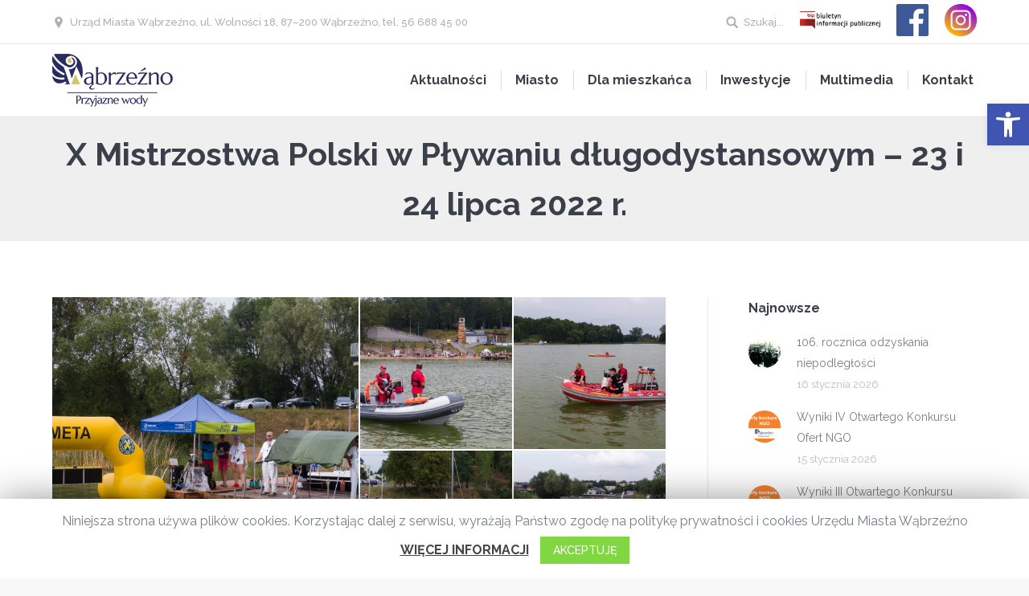

--- FILE ---
content_type: text/html; charset=UTF-8
request_url: https://wabrzezno.com/dt_gallery/x-mistrzostwa-polski-w-plywaniu-dlugodystansowym-23-i-24-lipca-2022-r/
body_size: 43189
content:
<!DOCTYPE html>
<!--[if lt IE 10 ]>
<html lang="pl-PL" class="old-ie no-js">
<![endif]-->
<!--[if !(IE 6) | !(IE 7) | !(IE 8)  ]><!-->
<html lang="pl-PL" class="no-js">
<!--<![endif]-->
<head>
	<meta charset="UTF-8" />
		<meta name="viewport" content="width=device-width, initial-scale=1, maximum-scale=1, user-scalable=0">
		<link rel="profile" href="http://gmpg.org/xfn/11" />
	<link rel="pingback" href="https://wabrzezno.com/xmlrpc.php" />
	<link href="https://fonts.googleapis.com/css?family=Open+Sans+Condensed:300,700&amp;subset=latin-ext" rel="stylesheet">
	<title>X Mistrzostwa Polski w Pływaniu długodystansowym &#8211; 23 i 24 lipca 2022 r. &#8211; Wąbrzeźno &#8211; oficjalna strona miasta</title>
<script type="text/javascript">
function createCookie(a,d,b){if(b){var c=new Date;c.setTime(c.getTime()+864E5*b);b="; expires="+c.toGMTString()}else b="";document.cookie=a+"="+d+b+"; path=/"}function readCookie(a){a+="=";for(var d=document.cookie.split(";"),b=0;b<d.length;b++){for(var c=d[b];" "==c.charAt(0);)c=c.substring(1,c.length);if(0==c.indexOf(a))return c.substring(a.length,c.length)}return null}function eraseCookie(a){createCookie(a,"",-1)}
function areCookiesEnabled(){var a=!1;createCookie("testing","Hello",1);null!=readCookie("testing")&&(a=!0,eraseCookie("testing"));return a}(function(a){var d=readCookie("devicePixelRatio"),b=void 0===a.devicePixelRatio?1:a.devicePixelRatio;areCookiesEnabled()&&null==d&&(createCookie("devicePixelRatio",b,7),1!=b&&a.location.reload(!0))})(window);
</script><link rel='dns-prefetch' href='//fonts.googleapis.com' />
<link rel='dns-prefetch' href='//s.w.org' />
<link rel="alternate" type="application/rss+xml" title="Wąbrzeźno - oficjalna strona miasta &raquo; Kanał z wpisami" href="https://wabrzezno.com/feed/" />
<link rel="alternate" type="application/rss+xml" title="Wąbrzeźno - oficjalna strona miasta &raquo; Kanał z komentarzami" href="https://wabrzezno.com/comments/feed/" />
		<script type="text/javascript">
			window._wpemojiSettings = {"baseUrl":"https:\/\/s.w.org\/images\/core\/emoji\/12.0.0-1\/72x72\/","ext":".png","svgUrl":"https:\/\/s.w.org\/images\/core\/emoji\/12.0.0-1\/svg\/","svgExt":".svg","source":{"concatemoji":"https:\/\/wabrzezno.com\/wp-includes\/js\/wp-emoji-release.min.js?ver=5.4.16"}};
			/*! This file is auto-generated */
			!function(e,a,t){var n,r,o,i=a.createElement("canvas"),p=i.getContext&&i.getContext("2d");function s(e,t){var a=String.fromCharCode;p.clearRect(0,0,i.width,i.height),p.fillText(a.apply(this,e),0,0);e=i.toDataURL();return p.clearRect(0,0,i.width,i.height),p.fillText(a.apply(this,t),0,0),e===i.toDataURL()}function c(e){var t=a.createElement("script");t.src=e,t.defer=t.type="text/javascript",a.getElementsByTagName("head")[0].appendChild(t)}for(o=Array("flag","emoji"),t.supports={everything:!0,everythingExceptFlag:!0},r=0;r<o.length;r++)t.supports[o[r]]=function(e){if(!p||!p.fillText)return!1;switch(p.textBaseline="top",p.font="600 32px Arial",e){case"flag":return s([127987,65039,8205,9895,65039],[127987,65039,8203,9895,65039])?!1:!s([55356,56826,55356,56819],[55356,56826,8203,55356,56819])&&!s([55356,57332,56128,56423,56128,56418,56128,56421,56128,56430,56128,56423,56128,56447],[55356,57332,8203,56128,56423,8203,56128,56418,8203,56128,56421,8203,56128,56430,8203,56128,56423,8203,56128,56447]);case"emoji":return!s([55357,56424,55356,57342,8205,55358,56605,8205,55357,56424,55356,57340],[55357,56424,55356,57342,8203,55358,56605,8203,55357,56424,55356,57340])}return!1}(o[r]),t.supports.everything=t.supports.everything&&t.supports[o[r]],"flag"!==o[r]&&(t.supports.everythingExceptFlag=t.supports.everythingExceptFlag&&t.supports[o[r]]);t.supports.everythingExceptFlag=t.supports.everythingExceptFlag&&!t.supports.flag,t.DOMReady=!1,t.readyCallback=function(){t.DOMReady=!0},t.supports.everything||(n=function(){t.readyCallback()},a.addEventListener?(a.addEventListener("DOMContentLoaded",n,!1),e.addEventListener("load",n,!1)):(e.attachEvent("onload",n),a.attachEvent("onreadystatechange",function(){"complete"===a.readyState&&t.readyCallback()})),(n=t.source||{}).concatemoji?c(n.concatemoji):n.wpemoji&&n.twemoji&&(c(n.twemoji),c(n.wpemoji)))}(window,document,window._wpemojiSettings);
		</script>
		<style type="text/css">
img.wp-smiley,
img.emoji {
	display: inline !important;
	border: none !important;
	box-shadow: none !important;
	height: 1em !important;
	width: 1em !important;
	margin: 0 .07em !important;
	vertical-align: -0.1em !important;
	background: none !important;
	padding: 0 !important;
}
</style>
	<link rel='stylesheet' id='wp-block-library-css'  href='https://wabrzezno.com/wp-includes/css/dist/block-library/style.min.css?ver=5.4.16' type='text/css' media='all' />
<link rel='stylesheet' id='cookie-law-info-css'  href='https://wabrzezno.com/wp-content/plugins/cookie-law-info/public/css/cookie-law-info-public.css?ver=1.8.8' type='text/css' media='all' />
<link rel='stylesheet' id='cookie-law-info-gdpr-css'  href='https://wabrzezno.com/wp-content/plugins/cookie-law-info/public/css/cookie-law-info-gdpr.css?ver=1.8.8' type='text/css' media='all' />
<link rel='stylesheet' id='rs-plugin-settings-css'  href='https://wabrzezno.com/wp-content/plugins/revslider/public/assets/css/rs6.css?ver=6.2.2' type='text/css' media='all' />
<style id='rs-plugin-settings-inline-css' type='text/css'>
#rs-demo-id {}
</style>
<link rel='stylesheet' id='dflip-icons-style-css'  href='https://wabrzezno.com/wp-content/plugins/3d-flipbook-dflip-lite/assets/css/themify-icons.min.css?ver=1.7.35' type='text/css' media='all' />
<link rel='stylesheet' id='dflip-style-css'  href='https://wabrzezno.com/wp-content/plugins/3d-flipbook-dflip-lite/assets/css/dflip.min.css?ver=1.7.35' type='text/css' media='all' />
<link rel='stylesheet' id='evcal_cal_default-css'  href='//wabrzezno.com/wp-content/plugins/eventON/assets/css/eventon_styles.css?ver=2.9' type='text/css' media='all' />
<link rel='stylesheet' id='evo_font_icons-css'  href='//wabrzezno.com/wp-content/plugins/eventON/assets/fonts/all.css?ver=2.9' type='text/css' media='all' />
<link rel='stylesheet' id='eventon_dynamic_styles-css'  href='//wabrzezno.com/wp-content/plugins/eventON/assets/css/eventon_dynamic_styles.css?ver=2.9' type='text/css' media='all' />
<link rel='stylesheet' id='pojo-a11y-css'  href='https://wabrzezno.com/wp-content/plugins/pojo-accessibility/assets/css/style.min.css?ver=1.0.0' type='text/css' media='all' />
<!--[if lt IE 9]>
<link rel='stylesheet' id='vc_lte_ie9-css'  href='https://wabrzezno.com/wp-content/plugins/js_composer/assets/css/vc_lte_ie9.min.css?ver=6.0.5' type='text/css' media='screen' />
<![endif]-->
<link rel='stylesheet' id='evo_fc_styles-css'  href='https://wabrzezno.com/wp-content/plugins/eventon-full-cal/assets/fc_styles.css?ver=1.1.11' type='text/css' media='all' />
<link rel='stylesheet' id='simcal-qtip-css'  href='https://wabrzezno.com/wp-content/plugins/google-calendar-events/assets/css/vendor/jquery.qtip.min.css?ver=3.1.31' type='text/css' media='all' />
<link rel='stylesheet' id='simcal-default-calendar-grid-css'  href='https://wabrzezno.com/wp-content/plugins/google-calendar-events/assets/css/default-calendar-grid.min.css?ver=3.1.31' type='text/css' media='all' />
<link rel='stylesheet' id='simcal-default-calendar-list-css'  href='https://wabrzezno.com/wp-content/plugins/google-calendar-events/assets/css/default-calendar-list.min.css?ver=3.1.31' type='text/css' media='all' />
<link rel='stylesheet' id='dt-web-fonts-css'  href='//fonts.googleapis.com/css?family=Raleway%3A400%2C500%2C700%7CRoboto%3A400%2C500%2C700%7COpen+Sans%3A400%2C600&#038;subset=latin-ext%2Clatin&#038;ver=5.4.16' type='text/css' media='all' />
<link rel='stylesheet' id='dt-main-css'  href='https://wabrzezno.com/wp-content/themes/core/css/main.min.css?ver=5.4.16' type='text/css' media='all' />
<style id='dt-main-inline-css' type='text/css'>
body #load {
  display: block;
  height: 100%;
  overflow: hidden;
  position: fixed;
  width: 100%;
  z-index: 9901;
  opacity: 1;
  visibility: visible;
  -webkit-transition: all .35s ease-out;
  transition: all .35s ease-out;
}
body #load.loader-removed {
  opacity: 0;
  visibility: hidden;
}
.load-wrap {
  width: 100%;
  height: 100%;
  background-position: center center;
  background-repeat: no-repeat;
  text-align: center;
}
.load-wrap > svg {
  position: absolute;
  top: 50%;
  left: 50%;
  -ms-transform: translate(-50%,-50%);
  -webkit-transform: translate(-50%,-50%);
  transform: translate(-50%,-50%);
}
#load {
  background-color: #ffffff;
}
.uil-default rect:not(.bk) {
  fill: #c4c4c4;
}
.uil-ring > path {
  fill: #c4c4c4;
}
.ring-loader .circle {
  fill: #c4c4c4;
}
.ring-loader .moving-circle {
  fill: #c4c4c4;
}
.uil-hourglass .glass {
  stroke: #c4c4c4;
}
.uil-hourglass .sand {
  fill: #c4c4c4;
}
.spinner-loader .load-wrap {
  background-image: url("data:image/svg+xml,%3Csvg width='75px' height='75px' xmlns='http://www.w3.org/2000/svg' viewBox='0 0 100 100' preserveAspectRatio='xMidYMid' class='uil-default'%3E%3Crect x='0' y='0' width='100' height='100' fill='none' class='bk'%3E%3C/rect%3E%3Crect  x='46.5' y='40' width='7' height='20' rx='5' ry='5' fill='%23c4c4c4' transform='rotate(0 50 50) translate(0 -30)'%3E  %3Canimate attributeName='opacity' from='1' to='0' dur='1s' begin='0s' repeatCount='indefinite'/%3E%3C/rect%3E%3Crect  x='46.5' y='40' width='7' height='20' rx='5' ry='5' fill='%23c4c4c4' transform='rotate(30 50 50) translate(0 -30)'%3E  %3Canimate attributeName='opacity' from='1' to='0' dur='1s' begin='0.08333333333333333s' repeatCount='indefinite'/%3E%3C/rect%3E%3Crect  x='46.5' y='40' width='7' height='20' rx='5' ry='5' fill='%23c4c4c4' transform='rotate(60 50 50) translate(0 -30)'%3E  %3Canimate attributeName='opacity' from='1' to='0' dur='1s' begin='0.16666666666666666s' repeatCount='indefinite'/%3E%3C/rect%3E%3Crect  x='46.5' y='40' width='7' height='20' rx='5' ry='5' fill='%23c4c4c4' transform='rotate(90 50 50) translate(0 -30)'%3E  %3Canimate attributeName='opacity' from='1' to='0' dur='1s' begin='0.25s' repeatCount='indefinite'/%3E%3C/rect%3E%3Crect  x='46.5' y='40' width='7' height='20' rx='5' ry='5' fill='%23c4c4c4' transform='rotate(120 50 50) translate(0 -30)'%3E  %3Canimate attributeName='opacity' from='1' to='0' dur='1s' begin='0.3333333333333333s' repeatCount='indefinite'/%3E%3C/rect%3E%3Crect  x='46.5' y='40' width='7' height='20' rx='5' ry='5' fill='%23c4c4c4' transform='rotate(150 50 50) translate(0 -30)'%3E  %3Canimate attributeName='opacity' from='1' to='0' dur='1s' begin='0.4166666666666667s' repeatCount='indefinite'/%3E%3C/rect%3E%3Crect  x='46.5' y='40' width='7' height='20' rx='5' ry='5' fill='%23c4c4c4' transform='rotate(180 50 50) translate(0 -30)'%3E  %3Canimate attributeName='opacity' from='1' to='0' dur='1s' begin='0.5s' repeatCount='indefinite'/%3E%3C/rect%3E%3Crect  x='46.5' y='40' width='7' height='20' rx='5' ry='5' fill='%23c4c4c4' transform='rotate(210 50 50) translate(0 -30)'%3E  %3Canimate attributeName='opacity' from='1' to='0' dur='1s' begin='0.5833333333333334s' repeatCount='indefinite'/%3E%3C/rect%3E%3Crect  x='46.5' y='40' width='7' height='20' rx='5' ry='5' fill='%23c4c4c4' transform='rotate(240 50 50) translate(0 -30)'%3E  %3Canimate attributeName='opacity' from='1' to='0' dur='1s' begin='0.6666666666666666s' repeatCount='indefinite'/%3E%3C/rect%3E%3Crect  x='46.5' y='40' width='7' height='20' rx='5' ry='5' fill='%23c4c4c4' transform='rotate(270 50 50) translate(0 -30)'%3E  %3Canimate attributeName='opacity' from='1' to='0' dur='1s' begin='0.75s' repeatCount='indefinite'/%3E%3C/rect%3E%3Crect  x='46.5' y='40' width='7' height='20' rx='5' ry='5' fill='%23c4c4c4' transform='rotate(300 50 50) translate(0 -30)'%3E  %3Canimate attributeName='opacity' from='1' to='0' dur='1s' begin='0.8333333333333334s' repeatCount='indefinite'/%3E%3C/rect%3E%3Crect  x='46.5' y='40' width='7' height='20' rx='5' ry='5' fill='%23c4c4c4' transform='rotate(330 50 50) translate(0 -30)'%3E  %3Canimate attributeName='opacity' from='1' to='0' dur='1s' begin='0.9166666666666666s' repeatCount='indefinite'/%3E%3C/rect%3E%3C/svg%3E");
}
.ring-loader .load-wrap {
  background-image: url("data:image/svg+xml,%3Csvg xmlns='http://www.w3.org/2000/svg' viewBox='0 0 32 32' width='72' height='72' fill='%23c4c4c4'%3E   %3Cpath opacity='.25' d='M16 0 A16 16 0 0 0 16 32 A16 16 0 0 0 16 0 M16 4 A12 12 0 0 1 16 28 A12 12 0 0 1 16 4'/%3E   %3Cpath d='M16 0 A16 16 0 0 1 32 16 L28 16 A12 12 0 0 0 16 4z'%3E     %3CanimateTransform attributeName='transform' type='rotate' from='0 16 16' to='360 16 16' dur='0.8s' repeatCount='indefinite' /%3E   %3C/path%3E %3C/svg%3E");
}
.hourglass-loader .load-wrap {
  background-image: url("data:image/svg+xml,%3Csvg xmlns='http://www.w3.org/2000/svg' viewBox='0 0 32 32' width='72' height='72' fill='%23c4c4c4'%3E   %3Cpath transform='translate(2)' d='M0 12 V20 H4 V12z'%3E      %3Canimate attributeName='d' values='M0 12 V20 H4 V12z; M0 4 V28 H4 V4z; M0 12 V20 H4 V12z; M0 12 V20 H4 V12z' dur='1.2s' repeatCount='indefinite' begin='0' keytimes='0;.2;.5;1' keySplines='0.2 0.2 0.4 0.8;0.2 0.6 0.4 0.8;0.2 0.8 0.4 0.8' calcMode='spline'  /%3E   %3C/path%3E   %3Cpath transform='translate(8)' d='M0 12 V20 H4 V12z'%3E     %3Canimate attributeName='d' values='M0 12 V20 H4 V12z; M0 4 V28 H4 V4z; M0 12 V20 H4 V12z; M0 12 V20 H4 V12z' dur='1.2s' repeatCount='indefinite' begin='0.2' keytimes='0;.2;.5;1' keySplines='0.2 0.2 0.4 0.8;0.2 0.6 0.4 0.8;0.2 0.8 0.4 0.8' calcMode='spline'  /%3E   %3C/path%3E   %3Cpath transform='translate(14)' d='M0 12 V20 H4 V12z'%3E     %3Canimate attributeName='d' values='M0 12 V20 H4 V12z; M0 4 V28 H4 V4z; M0 12 V20 H4 V12z; M0 12 V20 H4 V12z' dur='1.2s' repeatCount='indefinite' begin='0.4' keytimes='0;.2;.5;1' keySplines='0.2 0.2 0.4 0.8;0.2 0.6 0.4 0.8;0.2 0.8 0.4 0.8' calcMode='spline' /%3E   %3C/path%3E   %3Cpath transform='translate(20)' d='M0 12 V20 H4 V12z'%3E     %3Canimate attributeName='d' values='M0 12 V20 H4 V12z; M0 4 V28 H4 V4z; M0 12 V20 H4 V12z; M0 12 V20 H4 V12z' dur='1.2s' repeatCount='indefinite' begin='0.6' keytimes='0;.2;.5;1' keySplines='0.2 0.2 0.4 0.8;0.2 0.6 0.4 0.8;0.2 0.8 0.4 0.8' calcMode='spline' /%3E   %3C/path%3E   %3Cpath transform='translate(26)' d='M0 12 V20 H4 V12z'%3E     %3Canimate attributeName='d' values='M0 12 V20 H4 V12z; M0 4 V28 H4 V4z; M0 12 V20 H4 V12z; M0 12 V20 H4 V12z' dur='1.2s' repeatCount='indefinite' begin='0.8' keytimes='0;.2;.5;1' keySplines='0.2 0.2 0.4 0.8;0.2 0.6 0.4 0.8;0.2 0.8 0.4 0.8' calcMode='spline' /%3E   %3C/path%3E %3C/svg%3E");
}

</style>
<!--[if lt IE 10]>
<link rel='stylesheet' id='dt-old-ie-css'  href='https://wabrzezno.com/wp-content/themes/core/css/old-ie.css?ver=5.4.16' type='text/css' media='all' />
<![endif]-->
<link rel='stylesheet' id='dt-awsome-fonts-css'  href='https://wabrzezno.com/wp-content/themes/core/fonts/FontAwesome/css/font-awesome.min.css?ver=5.4.16' type='text/css' media='all' />
<link rel='stylesheet' id='dt-fontello-css'  href='https://wabrzezno.com/wp-content/themes/core/fonts/fontello/css/fontello.min.css?ver=5.4.16' type='text/css' media='all' />
<link rel='stylesheet' id='dt-arrow-icons-css'  href='https://wabrzezno.com/wp-content/themes/core/fonts/icomoon-arrows-the7/style.css?ver=5.4.16' type='text/css' media='all' />
<link rel='stylesheet' id='the7pt-static-css'  href='https://wabrzezno.com/wp-content/themes/core/css/post-type.css?ver=5.4.16' type='text/css' media='all' />
<!--[if lt IE 10]>
<link rel='stylesheet' id='dt-custom-old-ie.less-css'  href='https://wabrzezno.com/wp-content/uploads/wp-less/core/css/custom-old-ie-f7a2f68ab0.css?ver=5.4.16' type='text/css' media='all' />
<![endif]-->
<link rel='stylesheet' id='dt-custom.less-css'  href='https://wabrzezno.com/wp-content/uploads/wp-less/core/css/custom-6d7478cd12.css?ver=5.4.16' type='text/css' media='all' />
<link rel='stylesheet' id='dt-media.less-css'  href='https://wabrzezno.com/wp-content/uploads/wp-less/core/css/media-6d7478cd12.css?ver=5.4.16' type='text/css' media='all' />
<link rel='stylesheet' id='the7pt.less-css'  href='https://wabrzezno.com/wp-content/uploads/wp-less/core/css/post-type-dynamic-f4e6bfc33d.css?ver=5.4.16' type='text/css' media='all' />
<link rel='stylesheet' id='style-css'  href='https://wabrzezno.com/wp-content/themes/core/style.css?ver=5.4.16' type='text/css' media='all' />
<link rel='stylesheet' id='bsf-Defaults-css'  href='https://wabrzezno.com/wp-content/uploads/smile_fonts/Defaults/Defaults.css?ver=5.4.16' type='text/css' media='all' />
<script type='text/javascript' src='https://wabrzezno.com/wp-includes/js/jquery/jquery.js?ver=1.12.4-wp'></script>
<script type='text/javascript' src='https://wabrzezno.com/wp-includes/js/jquery/jquery-migrate.min.js?ver=1.4.1'></script>
<script type='text/javascript'>
/* <![CDATA[ */
var Cli_Data = {"nn_cookie_ids":[],"cookielist":[]};
var log_object = {"ajax_url":"https:\/\/wabrzezno.com\/wp-admin\/admin-ajax.php"};
/* ]]> */
</script>
<script type='text/javascript' src='https://wabrzezno.com/wp-content/plugins/cookie-law-info/public/js/cookie-law-info-public.js?ver=1.8.8'></script>
<script type='text/javascript' src='https://wabrzezno.com/wp-content/plugins/revslider/public/assets/js/rbtools.min.js?ver=6.0'></script>
<script type='text/javascript' src='https://wabrzezno.com/wp-content/plugins/revslider/public/assets/js/rs6.min.js?ver=6.2.2'></script>
<script type='text/javascript'>
/* <![CDATA[ */
var dtLocal = {"themeUrl":"https:\/\/wabrzezno.com\/wp-content\/themes\/core","passText":"To view this protected post, enter the password below:","moreButtonText":{"loading":"Loading..."},"postID":"85666","ajaxurl":"https:\/\/wabrzezno.com\/wp-admin\/admin-ajax.php","contactNonce":"5a40b8cd97","ajaxNonce":"fbe4014da4","pageData":"","themeSettings":{"smoothScroll":"off","lazyLoading":false,"accentColor":{"mode":"gradient","color":["#dd3333","#edc421"]},"floatingHeader":{"showAfter":94,"showMenu":false,"height":56,"logo":{"showLogo":true,"html":"<img class=\" preload-me\" src=\"https:\/\/wabrzezno.com\/wp-content\/uploads\/2019\/11\/Raport-g\u0142osowania-w-sprawie-przyj\u0119cia-porz\u0105dku-obrad-XIII-Sesji-Rady-Miasta-pdf.jpg\" srcset=\"https:\/\/wabrzezno.com\/wp-content\/uploads\/2019\/11\/Raport-g\u0142osowania-w-sprawie-przyj\u0119cia-porz\u0105dku-obrad-XIII-Sesji-Rady-Miasta-pdf.jpg 1059w, https:\/\/wabrzezno.com\/wp-content\/uploads\/2019\/11\/Raport-g\u0142osowania-uchwa\u0142a-w-sprawie-okre\u015blenia-terminu-cz\u0119stotliwo\u015bci-i-trybu-uiszczania-op\u0142at-za-gospodarowanie-odpadami-komunalnymi-1-pdf.jpg 1059w\" width=\"1059\" height=\"1497\"   sizes=\"1059px\" alt=\"W\u0105brze\u017ano - oficjalna strona miasta\" \/>"}},"mobileHeader":{"firstSwitchPoint":990,"secondSwitchPoint":500},"content":{"responsivenessTreshold":970,"textColor":"#787d85","headerColor":"#3b3f4a"},"stripes":{"stripe1":{"textColor":"#787d85","headerColor":"#3b3f4a"},"stripe2":{"textColor":"#8b9199","headerColor":"#ffffff"},"stripe3":{"textColor":"#ffffff","headerColor":"#ffffff"}}},"VCMobileScreenWidth":"768"};
/* ]]> */
</script>
<script type='text/javascript' src='https://wabrzezno.com/wp-content/themes/core/js/above-the-fold.min.js?ver=5.4.16'></script>
<link rel='https://api.w.org/' href='https://wabrzezno.com/wp-json/' />
<link rel="EditURI" type="application/rsd+xml" title="RSD" href="https://wabrzezno.com/xmlrpc.php?rsd" />
<link rel="wlwmanifest" type="application/wlwmanifest+xml" href="https://wabrzezno.com/wp-includes/wlwmanifest.xml" /> 
<link rel='prev' title='Test Coopera' href='https://wabrzezno.com/dt_gallery/test-coopera/' />
<link rel='next' title='#7cudówWąbrzeźna' href='https://wabrzezno.com/dt_gallery/7cudowwabrzezna/' />
<meta name="generator" content="WordPress 5.4.16" />
<link rel="canonical" href="https://wabrzezno.com/dt_gallery/x-mistrzostwa-polski-w-plywaniu-dlugodystansowym-23-i-24-lipca-2022-r/" />
<link rel='shortlink' href='https://wabrzezno.com/?p=85666' />
<link rel="alternate" type="application/json+oembed" href="https://wabrzezno.com/wp-json/oembed/1.0/embed?url=https%3A%2F%2Fwabrzezno.com%2Fdt_gallery%2Fx-mistrzostwa-polski-w-plywaniu-dlugodystansowym-23-i-24-lipca-2022-r%2F" />
<link rel="alternate" type="text/xml+oembed" href="https://wabrzezno.com/wp-json/oembed/1.0/embed?url=https%3A%2F%2Fwabrzezno.com%2Fdt_gallery%2Fx-mistrzostwa-polski-w-plywaniu-dlugodystansowym-23-i-24-lipca-2022-r%2F&#038;format=xml" />
<meta property="og:site_name" content="Wąbrzeźno - oficjalna strona miasta" />
<meta property="og:title" content="X Mistrzostwa Polski w Pływaniu długodystansowym &#8211; 23 i 24 lipca 2022 r." />
<meta property="og:url" content="https://wabrzezno.com/dt_gallery/x-mistrzostwa-polski-w-plywaniu-dlugodystansowym-23-i-24-lipca-2022-r/" />
<meta property="og:type" content="article" />
<script data-cfasync="false"> var dFlipLocation = "https://wabrzezno.com/wp-content/plugins/3d-flipbook-dflip-lite/assets/"; var dFlipWPGlobal = {"text":{"toggleSound":"Turn on\/off Sound","toggleThumbnails":"Toggle Thumbnails","toggleOutline":"Toggle Outline\/Bookmark","previousPage":"Previous Page","nextPage":"Next Page","toggleFullscreen":"Toggle Fullscreen","zoomIn":"Zoom In","zoomOut":"Zoom Out","toggleHelp":"Toggle Help","singlePageMode":"Single Page Mode","doublePageMode":"Double Page Mode","downloadPDFFile":"Download PDF File","gotoFirstPage":"Goto First Page","gotoLastPage":"Goto Last Page","share":"Share","mailSubject":"I wanted you to see this FlipBook","mailBody":"Check out this site {{url}}","loading":"DearFlip: Loading "},"moreControls":"download,pageMode,startPage,endPage,sound","hideControls":"","scrollWheel":"true","backgroundColor":"#777","backgroundImage":"","height":"auto","paddingLeft":"20","paddingRight":"20","controlsPosition":"bottom","duration":800,"soundEnable":"true","enableDownload":"true","enableAnnotation":"false","enableAnalytics":"false","webgl":"true","hard":"none","maxTextureSize":"1600","rangeChunkSize":"524288","zoomRatio":1.5,"stiffness":3,"pageMode":"0","singlePageMode":"0","pageSize":"0","autoPlay":"false","autoPlayDuration":5000,"autoPlayStart":"false","linkTarget":"2","sharePrefix":"dearflip-"};</script>

<!-- EventON Version -->
<meta name="generator" content="EventON 2.9" />

		<script type="text/javascript">
			var cli_flush_cache = true;
		</script>
		<style type="text/css">
#pojo-a11y-toolbar .pojo-a11y-toolbar-toggle a{ background-color: #4054b2;	color: #ffffff;}
#pojo-a11y-toolbar .pojo-a11y-toolbar-overlay, #pojo-a11y-toolbar .pojo-a11y-toolbar-overlay ul.pojo-a11y-toolbar-items.pojo-a11y-links{ border-color: #4054b2;}
body.pojo-a11y-focusable a:focus{ outline-style: solid !important;	outline-width: 1px !important;	outline-color: #FF0000 !important;}
#pojo-a11y-toolbar{ top: 129px !important;}
#pojo-a11y-toolbar .pojo-a11y-toolbar-overlay{ background-color: #ffffff;}
#pojo-a11y-toolbar .pojo-a11y-toolbar-overlay ul.pojo-a11y-toolbar-items li.pojo-a11y-toolbar-item a, #pojo-a11y-toolbar .pojo-a11y-toolbar-overlay p.pojo-a11y-toolbar-title{ color: #333333;}
#pojo-a11y-toolbar .pojo-a11y-toolbar-overlay ul.pojo-a11y-toolbar-items li.pojo-a11y-toolbar-item a.active{ background-color: #4054b2;	color: #ffffff;}
@media (max-width: 767px) { #pojo-a11y-toolbar { top: 129px !important; } }</style><meta name="generator" content="Powered by WPBakery Page Builder - drag and drop page builder for WordPress."/>
<meta name="generator" content="Powered by Slider Revolution 6.2.2 - responsive, Mobile-Friendly Slider Plugin for WordPress with comfortable drag and drop interface." />
<script type="text/javascript">
document.addEventListener("DOMContentLoaded", function(event) { 
	var $load = document.getElementById("load");
	
	var removeLoading = setTimeout(function() {
		$load.className += " loader-removed";
	}, 500);
});
</script>
<!-- icon -->
<link rel="icon" href="https://wabrzezno.com/wp-content/uploads/2020/02/favicon-kopia.png" type="image/png" />
<link rel="shortcut icon" href="https://wabrzezno.com/wp-content/uploads/2020/02/favicon-kopia.png" type="image/png" />
<script type="text/javascript">function setREVStartSize(e){			
			try {								
				var pw = document.getElementById(e.c).parentNode.offsetWidth,
					newh;
				pw = pw===0 || isNaN(pw) ? window.innerWidth : pw;
				e.tabw = e.tabw===undefined ? 0 : parseInt(e.tabw);
				e.thumbw = e.thumbw===undefined ? 0 : parseInt(e.thumbw);
				e.tabh = e.tabh===undefined ? 0 : parseInt(e.tabh);
				e.thumbh = e.thumbh===undefined ? 0 : parseInt(e.thumbh);
				e.tabhide = e.tabhide===undefined ? 0 : parseInt(e.tabhide);
				e.thumbhide = e.thumbhide===undefined ? 0 : parseInt(e.thumbhide);
				e.mh = e.mh===undefined || e.mh=="" || e.mh==="auto" ? 0 : parseInt(e.mh,0);		
				if(e.layout==="fullscreen" || e.l==="fullscreen") 						
					newh = Math.max(e.mh,window.innerHeight);				
				else{					
					e.gw = Array.isArray(e.gw) ? e.gw : [e.gw];
					for (var i in e.rl) if (e.gw[i]===undefined || e.gw[i]===0) e.gw[i] = e.gw[i-1];					
					e.gh = e.el===undefined || e.el==="" || (Array.isArray(e.el) && e.el.length==0)? e.gh : e.el;
					e.gh = Array.isArray(e.gh) ? e.gh : [e.gh];
					for (var i in e.rl) if (e.gh[i]===undefined || e.gh[i]===0) e.gh[i] = e.gh[i-1];
										
					var nl = new Array(e.rl.length),
						ix = 0,						
						sl;					
					e.tabw = e.tabhide>=pw ? 0 : e.tabw;
					e.thumbw = e.thumbhide>=pw ? 0 : e.thumbw;
					e.tabh = e.tabhide>=pw ? 0 : e.tabh;
					e.thumbh = e.thumbhide>=pw ? 0 : e.thumbh;					
					for (var i in e.rl) nl[i] = e.rl[i]<window.innerWidth ? 0 : e.rl[i];
					sl = nl[0];									
					for (var i in nl) if (sl>nl[i] && nl[i]>0) { sl = nl[i]; ix=i;}															
					var m = pw>(e.gw[ix]+e.tabw+e.thumbw) ? 1 : (pw-(e.tabw+e.thumbw)) / (e.gw[ix]);					

					newh =  (e.type==="carousel" && e.justify==="true" ? e.gh[ix] : (e.gh[ix] * m)) + (e.tabh + e.thumbh);
				}			
				
				if(window.rs_init_css===undefined) window.rs_init_css = document.head.appendChild(document.createElement("style"));					
				document.getElementById(e.c).height = newh;
				window.rs_init_css.innerHTML += "#"+e.c+"_wrapper { height: "+newh+"px }";				
			} catch(e){
				console.log("Failure at Presize of Slider:" + e)
			}					   
		  };</script>
<noscript><style> .wpb_animate_when_almost_visible { opacity: 1; }</style></noscript>
<!-- Global site tag (gtag.js) - Google Analytics -->
<script async src="https://www.googletagmanager.com/gtag/js?id=UA-112589920-20"></script>
<script>
  window.dataLayer = window.dataLayer || [];
  function gtag(){dataLayer.push(arguments);}
  gtag('js', new Date());

  gtag('config', 'UA-112589920-20');
</script>

</head>
<body class="dt_gallery-template-default single single-dt_gallery postid-85666 no-comments disabled-hover-icons overlay-cursor-on accent-gradient srcset-enabled btn-material custom-btn-color custom-btn-hover-color contact-form-minimal blur-page accent-bullets bold-icons floating-mobile-menu-icon top-header first-switch-logo-left first-switch-menu-right second-switch-logo-left second-switch-menu-right right-mobile-menu layzr-loading-on wpb-js-composer js-comp-ver-6.0.5 vc_responsive album-minuatures-style-2">
<div id="load" class="ring-loader">
	<div class="load-wrap"></div>
</div>
<div id="page">
	<a class="skip-link screen-reader-text" href="#content">Skip to content</a>

<div class="masthead inline-header right widgets full-height dividers line-decoration dt-parent-menu-clickable show-mobile-logo" role="banner">

			<div class="top-bar full-width-line">
			<div class="left-widgets mini-widgets"><span class="mini-contacts address show-on-desktop near-logo-first-switch in-menu-second-switch">Urząd Miasta Wąbrzeźno, ul. Wolności 18, 87–200 Wąbrzeźno, tel. 56 688 45 00</span></div>			<div class="right-widgets mini-widgets"><div class="mini-search show-on-desktop near-logo-first-switch near-logo-second-switch">	<form class="searchform" role="search" method="get" action="https://wabrzezno.com/">
		<input type="text" class="field searchform-s" name="s" value="" placeholder="Wpisz coś i wciśnij enter..." />
				<input type="submit" class="assistive-text searchsubmit" value="Go!" />
		<a href="#go" id="trigger-overlay" class="submit">Szukaj...</a>
	</form></div><div class="text-area show-on-desktop near-logo-first-switch in-menu-second-switch"><p><a href="https://mst-wabrzezno.rbip.mojregion.info/" target="_blank"><img width="100" src="/wp-content/uploads/2019/12/bip@2x.png"/></a></p>
</div><div class="text-area show-on-desktop near-logo-first-switch in-menu-second-switch"><p><a href="https://www.facebook.com/miasto.wabrzezno/" target="_blank"><img width="40" src="/wp-content/uploads/2021/08/Facebook-Logo.jpg"/></a></p>
</div><div class="text-area show-on-desktop near-logo-first-switch in-menu-second-switch"><p><a href="https://instagram.com/miasto_wabrzezno/" target="_blank"><img width="40" src="/wp-content/uploads/2021/08/instagram-logo.jpg"/></a></p>
</div></div>		</div>

	<header class="header-bar">

						<div class="branding">

					<a href="https://wabrzezno.com/"><img class=" preload-me" src="https://wabrzezno.com/wp-content/uploads/2020/02/nowelogo_wabrzezno@05x.png" srcset="https://wabrzezno.com/wp-content/uploads/2020/02/nowelogo_wabrzezno@05x.png 150w, https://wabrzezno.com/wp-content/uploads/2020/02/nowelogo_wabrzezno.png 300w" width="150" height="66"   sizes="150px" alt="Wąbrzeźno - oficjalna strona miasta" /><img class="mobile-logo preload-me" src="https://wabrzezno.com/wp-content/uploads/2020/02/micro-logo@05x.jpg" srcset="https://wabrzezno.com/wp-content/uploads/2020/02/micro-logo@05x.jpg 50w, https://wabrzezno.com/wp-content/uploads/2020/02/micro-logo.jpg 100w" width="50" height="50"   sizes="50px" alt="Wąbrzeźno - oficjalna strona miasta" /></a>
					<div id="site-title" class="assistive-text">Wąbrzeźno &#8211; oficjalna strona miasta</div>
					<div id="site-description" class="assistive-text"></div>

					
					
				</div>
		<ul id="primary-menu" class="main-nav underline-decoration upwards-line outside-item-remove-margin" role="menu"><li class="menu-item menu-item-type-post_type menu-item-object-page menu-item-65327 first"><a href='https://wabrzezno.com/aktualnosci/' data-level='1'><span class="menu-item-text"><span class="menu-text">Aktualności</span></span></a></li> <li class="menu-item menu-item-type-custom menu-item-object-custom menu-item-has-children menu-item-65350 has-children"><a data-level='1'><span class="menu-item-text"><span class="menu-text">Miasto</span></span></a><ul class="sub-nav gradient-hover hover-style-bg level-arrows-on"><li class="menu-item menu-item-type-custom menu-item-object-custom menu-item-has-children menu-item-96951 first has-children"><a data-level='2'><span class="menu-item-text"><span class="menu-text">#Wąbrzeźno</span></span></a><ul class="sub-nav gradient-hover hover-style-bg level-arrows-on"><li class="menu-item menu-item-type-post_type menu-item-object-page menu-item-65351 first"><a href='https://wabrzezno.com/o-wabrzeznie/' data-level='3'><span class="menu-item-text"><span class="menu-text">O Wąbrzeźnie</span></span></a></li> <li class="menu-item menu-item-type-post_type menu-item-object-page menu-item-65352"><a href='https://wabrzezno.com/historia-2/' data-level='3'><span class="menu-item-text"><span class="menu-text">Historia</span></span></a></li> <li class="menu-item menu-item-type-post_type menu-item-object-page menu-item-65353"><a href='https://wabrzezno.com/herb-i-barwy-miasta-2/' data-level='3'><span class="menu-item-text"><span class="menu-text">Herb, flaga, pieczęcie, hejnał</span></span></a></li> <li class="menu-item menu-item-type-post_type menu-item-object-page menu-item-65354"><a href='https://wabrzezno.com/programy-i-strategie/' data-level='3'><span class="menu-item-text"><span class="menu-text">Programy i strategie</span></span></a></li> <li class="menu-item menu-item-type-post_type menu-item-object-page menu-item-65357"><a href='https://wabrzezno.com/zabytki-w-wabrzeznie-2/' data-level='3'><span class="menu-item-text"><span class="menu-text">Zabytki w Wąbrzeźnie</span></span></a></li> <li class="menu-item menu-item-type-post_type menu-item-object-page menu-item-90276"><a href='https://wabrzezno.com/kronika/' data-level='3'><span class="menu-item-text"><span class="menu-text">Kronika Wąbrzeźna</span></span></a></li> </ul></li> <li class="menu-item menu-item-type-custom menu-item-object-custom menu-item-has-children menu-item-96997 has-children"><a data-level='2'><span class="menu-item-text"><span class="menu-text">Burmistrz Wąbrzeźna</span></span></a><ul class="sub-nav gradient-hover hover-style-bg level-arrows-on"><li class="menu-item menu-item-type-post_type menu-item-object-page menu-item-66073 first"><a href='https://wabrzezno.com/kalendarz-burmistrza/' data-level='3'><span class="menu-item-text"><span class="menu-text">Kalendarz Burmistrza</span></span></a></li> <li class="menu-item menu-item-type-post_type menu-item-object-page menu-item-65378"><a href='https://wabrzezno.com/statuetki-burmistrza-wabrzezna/' data-level='3'><span class="menu-item-text"><span class="menu-text">Statuetki Burmistrza Wąbrzeźna</span></span></a></li> </ul></li> <li class="menu-item menu-item-type-custom menu-item-object-custom menu-item-has-children menu-item-65422 has-children"><a target='_blank' data-level='2'><span class="menu-item-text"><span class="menu-text">Rada Miasta Wąbrzeźno</span></span></a><ul class="sub-nav gradient-hover hover-style-bg level-arrows-on"><li class="menu-item menu-item-type-post_type menu-item-object-page menu-item-97352 first"><a href='https://wabrzezno.com/aktualnosci-rada-miasta/' data-level='3'><span class="menu-item-text"><span class="menu-text">Aktualności – Rada Miasta</span></span></a></li> <li class="menu-item menu-item-type-custom menu-item-object-custom menu-item-80167"><a href='https://mst-wabrzezno.arch.rbip.mojregion.info/transmisje-z-sesji-rady-miasta/' data-level='3'><span class="menu-item-text"><span class="menu-text">Transmisje. Raporty głosowań</span></span></a></li> <li class="menu-item menu-item-type-custom menu-item-object-custom menu-item-80168"><a href='https://prawomiejscowe.pl/UrzadMiastaWabrzezno/tabBrowser/bags//3275/Uchwaly-Rady-Miasta-Wabrzezno/' data-level='3'><span class="menu-item-text"><span class="menu-text">Uchwały</span></span></a></li> <li class="menu-item menu-item-type-custom menu-item-object-custom menu-item-80193"><a href='https://mst-wabrzezno.arch.rbip.mojregion.info/category/aktualnosci/rada-miasta/interpelacje/' data-level='3'><span class="menu-item-text"><span class="menu-text">Interpelacje i zapytania</span></span></a></li> </ul></li> <li class="menu-item menu-item-type-custom menu-item-object-custom menu-item-78011"><a href='https://mlodziezowarada.wabrzezno.com/' data-level='2'><span class="menu-item-text"><span class="menu-text">Młodzieżowa Rada Wąbrzeźna</span></span></a></li> <li class="menu-item menu-item-type-custom menu-item-object-custom menu-item-66242"><a href='https://wabrzezno.budzetyjst.pl/' data-level='2'><span class="menu-item-text"><span class="menu-text">Budżet Wąbrzeźna</span></span></a></li> <li class="menu-item menu-item-type-taxonomy menu-item-object-category menu-item-has-children menu-item-65336 has-children"><a href='https://wabrzezno.com/kategoria/oswiata/' data-level='2'><span class="menu-item-text"><span class="menu-text">Oświata</span></span></a><ul class="sub-nav gradient-hover hover-style-bg level-arrows-on"><li class="menu-item menu-item-type-custom menu-item-object-custom menu-item-65337 first"><a href='http://przedszkole.wabrzezno.com/' target='_blank' data-level='3'><span class="menu-item-text"><span class="menu-text">Przedszkole Miejskie &#8222;Bajka&#8221;</span></span></a></li> <li class="menu-item menu-item-type-custom menu-item-object-custom menu-item-65338"><a href='https://sp2wabrzezno.edupage.org/' target='_blank' data-level='3'><span class="menu-item-text"><span class="menu-text">Szkoła Podstawowa nr 2</span></span></a></li> <li class="menu-item menu-item-type-custom menu-item-object-custom menu-item-65339"><a href='https://sp3wabrzezno.edupage.org/' target='_blank' data-level='3'><span class="menu-item-text"><span class="menu-text">Szkoła Podstawowa nr 3</span></span></a></li> <li class="menu-item menu-item-type-custom menu-item-object-custom menu-item-65754"><a href='http://alpido.eu/' target='_blank' data-level='3'><span class="menu-item-text"><span class="menu-text">Niepubliczne Przedszkole Alpido</span></span></a></li> <li class="menu-item menu-item-type-custom menu-item-object-custom menu-item-65755"><a href='https://pl-pl.facebook.com/pages/category/Day-Care/Klub-Malucha-Chatka-Puchatka-Sulikowska-Ma%C5%82gorzata-364290177058410/' target='_blank' data-level='3'><span class="menu-item-text"><span class="menu-text">Klub Malucha &#8222;Chatka Puchatka&#8221;</span></span></a></li> <li class="menu-item menu-item-type-custom menu-item-object-custom menu-item-65756"><a href='https://www.facebook.com/people/Przedszkole-Terapeutyczne-Jedno-S%C5%82o%C5%84ce/100065187214598/?paipv=0&#038;eav=AfbrJT2DTf4ifwLP-hk8EsVPQFUD1yHQHuWKSEz6-pyQZ1F15Xb32_JD2MDrOdNqsYM&#038;_rdr' target='_blank' data-level='3'><span class="menu-item-text"><span class="menu-text">Przedszkole Terapeutyczne &#8222;Jedno Słońce&#8221;</span></span></a></li> <li class="menu-item menu-item-type-custom menu-item-object-custom menu-item-65341"><a href='http://www.liceum-wabrzezno.pl/' target='_blank' data-level='3'><span class="menu-item-text"><span class="menu-text">Zespół Szkół Ogólnokształcących</span></span></a></li> <li class="menu-item menu-item-type-custom menu-item-object-custom menu-item-65342"><a href='https://www.zs-wabrzezno.pl/' target='_blank' data-level='3'><span class="menu-item-text"><span class="menu-text">Zespół Szkół</span></span></a></li> <li class="menu-item menu-item-type-custom menu-item-object-custom menu-item-65757"><a href='http://poradnia-wab.szkolnastrona.pl/' target='_blank' data-level='3'><span class="menu-item-text"><span class="menu-text">Poradnia Psychologiczno-Pedagogiczna</span></span></a></li> </ul></li> <li class="menu-item menu-item-type-taxonomy menu-item-object-category menu-item-has-children menu-item-65328 has-children"><a href='https://wabrzezno.com/kategoria/sport/' data-level='2'><span class="menu-item-text"><span class="menu-text">Sport</span></span></a><ul class="sub-nav gradient-hover hover-style-bg level-arrows-on"><li class="menu-item menu-item-type-custom menu-item-object-custom menu-item-68857 first"><a href='http://stadion.wabrzezno.com/' data-level='3'><span class="menu-item-text"><span class="menu-text">Stadion Miejski im. Jana Wesołowskiego</span></span></a></li> <li class="menu-item menu-item-type-custom menu-item-object-custom menu-item-65329"><a href='http://www.basenwabrzezno.com/' target='_blank' data-level='3'><span class="menu-item-text"><span class="menu-text">Pływalnia Miejska</span></span></a></li> <li class="menu-item menu-item-type-custom menu-item-object-custom menu-item-65330"><a href='http://mks-unia.eu/' target='_blank' data-level='3'><span class="menu-item-text"><span class="menu-text">MKS Unia</span></span></a></li> <li class="menu-item menu-item-type-custom menu-item-object-custom menu-item-65331"><a href='https://www.facebook.com/W%C4%85brzeski-Klub-Sport%C3%B3w-i-Sztuk-Walki-1563288450425038/' target='_blank' data-level='3'><span class="menu-item-text"><span class="menu-text">Wąbrzeski Klub Sportów i Sztuk Walki</span></span></a></li> <li class="menu-item menu-item-type-custom menu-item-object-custom menu-item-65332"><a href='https://www.facebook.com/mukpwabrzezno/' target='_blank' data-level='3'><span class="menu-item-text"><span class="menu-text">MUKP Przyjazne wody</span></span></a></li> <li class="menu-item menu-item-type-custom menu-item-object-custom menu-item-96953"><a href='https://www.facebook.com/uksvambresiawabrzezno/?locale=pl_PL' data-level='3'><span class="menu-item-text"><span class="menu-text">UKS Vambresia Wąbrzeźno</span></span></a></li> <li class="menu-item menu-item-type-custom menu-item-object-custom menu-item-80527"><a href='https://www.facebook.com/Klub-Sportowy-Pomorzanka-W%C4%85brze%C5%BAno-101384182364805/' data-level='3'><span class="menu-item-text"><span class="menu-text">Klub Sportowy Pomorzanka</span></span></a></li> </ul></li> <li class="menu-item menu-item-type-taxonomy menu-item-object-category menu-item-has-children menu-item-65333 has-children"><a href='https://wabrzezno.com/kategoria/kultura/' data-level='2'><span class="menu-item-text"><span class="menu-text">Kultura</span></span></a><ul class="sub-nav gradient-hover hover-style-bg level-arrows-on"><li class="menu-item menu-item-type-custom menu-item-object-custom menu-item-65334 first"><a href='http://biblioteka.wabrzezno.com/' target='_blank' data-level='3'><span class="menu-item-text"><span class="menu-text">Miejska i Powiatowa Biblioteka Publiczna</span></span></a></li> <li class="menu-item menu-item-type-custom menu-item-object-custom menu-item-65335"><a href='http://www.wdkwabrzezno.pl/' target='_blank' data-level='3'><span class="menu-item-text"><span class="menu-text">Wąbrzeski Dom Kultury</span></span></a></li> </ul></li> <li class="menu-item menu-item-type-taxonomy menu-item-object-category menu-item-68927"><a href='https://wabrzezno.com/kategoria/zdrowie/' data-level='2'><span class="menu-item-text"><span class="menu-text">Zdrowie</span></span></a></li> <li class="menu-item menu-item-type-custom menu-item-object-custom menu-item-has-children menu-item-70425 has-children"><a href='#' data-level='2'><span class="menu-item-text"><span class="menu-text">Turystyka</span></span></a><ul class="sub-nav gradient-hover hover-style-bg level-arrows-on"><li class="menu-item menu-item-type-custom menu-item-object-custom menu-item-66009 first"><a href='http://turystyczne.wabrzezno.com/' target='_blank' data-level='3'><span class="menu-item-text"><span class="menu-text">Turystyczne Wąbrzeźno</span></span></a></li> <li class="menu-item menu-item-type-custom menu-item-object-custom menu-item-65383"><a href='http://wabrzezno.wkraj.pl/#/76272/0' target='_blank' data-level='3'><span class="menu-item-text"><span class="menu-text">Wirtualny spacer</span></span></a></li> <li class="menu-item menu-item-type-post_type menu-item-object-page menu-item-65725"><a href='https://wabrzezno.com/mapa-wabrzezna/' data-level='3'><span class="menu-item-text"><span class="menu-text">Mapa Wąbrzeźna</span></span></a></li> <li class="menu-item menu-item-type-post_type menu-item-object-page menu-item-70435"><a href='https://wabrzezno.com/foldery/' data-level='3'><span class="menu-item-text"><span class="menu-text">Foldery #Wąbrzeźno</span></span></a></li> <li class="menu-item menu-item-type-post_type menu-item-object-page menu-item-84239"><a href='https://wabrzezno.com/noclegi/' data-level='3'><span class="menu-item-text"><span class="menu-text">Noclegi</span></span></a></li> </ul></li> <li class="menu-item menu-item-type-taxonomy menu-item-object-category menu-item-65348"><a href='https://wabrzezno.com/kategoria/gk/' data-level='2'><span class="menu-item-text"><span class="menu-text">Gospodarka komunalna i mieszkaniowa</span></span></a></li> <li class="menu-item menu-item-type-post_type menu-item-object-page menu-item-74228"><a href='https://wabrzezno.com/gospodarka-odpadami/' data-level='2'><span class="menu-item-text"><span class="menu-text">Gospodarka odpadami</span></span></a></li> <li class="menu-item menu-item-type-custom menu-item-object-custom menu-item-has-children menu-item-87827 has-children"><a data-level='2'><span class="menu-item-text"><span class="menu-text">Zagospodarowanie przestrzenne</span></span></a><ul class="sub-nav gradient-hover hover-style-bg level-arrows-on"><li class="menu-item menu-item-type-post_type menu-item-object-page menu-item-103291 first"><a href='https://wabrzezno.com/plan-zagospodarowania-obwieszczenia-artykuly/' data-level='3'><span class="menu-item-text"><span class="menu-text">Plan zagospodarowania – obwieszczenia, artykuły</span></span></a></li> <li class="menu-item menu-item-type-custom menu-item-object-custom menu-item-103290"><a href='https://voxly.pl/#organization/%2Fapi%2Forganizations%2Ff63f2438-4f30-4de6-8d26-1f02aa8ccc1d/module/app' data-level='3'><span class="menu-item-text"><span class="menu-text">Portal VOXLY</span></span></a></li> </ul></li> <li class="menu-item menu-item-type-custom menu-item-object-custom menu-item-has-children menu-item-74047 has-children"><a href='https://wabrzezno.com/ochrona-srodowiska/' data-level='2'><span class="menu-item-text"><span class="menu-text">Ochrona środowiska</span></span></a><ul class="sub-nav gradient-hover hover-style-bg level-arrows-on"><li class="menu-item menu-item-type-post_type menu-item-object-page menu-item-86360 first"><a href='https://wabrzezno.com/czyste-powietrze/' data-level='3'><span class="menu-item-text"><span class="menu-text">Czyste powietrze</span></span></a></li> <li class="menu-item menu-item-type-post_type menu-item-object-page menu-item-100393"><a href='https://wabrzezno.com/cieple-mieszkanie/' data-level='3'><span class="menu-item-text"><span class="menu-text">Ciepłe mieszkanie</span></span></a></li> <li class="menu-item menu-item-type-custom menu-item-object-custom menu-item-77269"><a href='https://splyw.wabrzezno.com/' target='_blank' data-level='3'><span class="menu-item-text"><span class="menu-text">Dbajmy o H2O</span></span></a></li> <li class="menu-item menu-item-type-post_type menu-item-object-page menu-item-86361"><a href='https://wabrzezno.com/deklaracje-do-centralnej-ewidencji-emisyjnosci-budynkow/' data-level='3'><span class="menu-item-text"><span class="menu-text">Deklaracje do Centralnej Ewidencji Emisyjności Budynków</span></span></a></li> <li class="menu-item menu-item-type-post_type menu-item-object-page menu-item-86364"><a href='https://wabrzezno.com/dotacje-punkt-ladowania-pojazdow-elektrycznych/' data-level='3'><span class="menu-item-text"><span class="menu-text">Dotacje do punktu ładowania pojazdów elektrycznych</span></span></a></li> <li class="menu-item menu-item-type-post_type menu-item-object-page menu-item-86362"><a href='https://wabrzezno.com/dotacje-na-wymiane-pieca/' data-level='3'><span class="menu-item-text"><span class="menu-text">Dotacja na wymianę pieca</span></span></a></li> <li class="menu-item menu-item-type-post_type menu-item-object-page menu-item-86371"><a href='https://wabrzezno.com/oczka-wodne/' data-level='3'><span class="menu-item-text"><span class="menu-text">Dotacje na zbiorniki wodne</span></span></a></li> <li class="menu-item menu-item-type-custom menu-item-object-custom menu-item-86372"><a href='https://www.gov.pl/web/archiwum-inwestycje-rozwoj/efektywnosc-energetyczna-budynkow#:~:text=Efektywno%C5%9B%C4%87%20energetyczna%20budynku%2C%20czyli%20jego%20sprawno%C5%9B%C4%87%20energetyczna%2C%20to,jednoczesnym%20mo%C5%BCliwie%20najni%C5%BCszym%20zu%C5%BCyciu%20energii%20przez%20ten%20budynek.' data-level='3'><span class="menu-item-text"><span class="menu-text">Efektywność energetyczna budynków</span></span></a></li> <li class="menu-item menu-item-type-custom menu-item-object-custom menu-item-86368"><a href='https://wabrzezno.com/wp-content/uploads/2021/03/Jak-palic-w-piecu.pdf' data-level='3'><span class="menu-item-text"><span class="menu-text">Jak prawidłowo palić w piecu</span></span></a></li> <li class="menu-item menu-item-type-post_type menu-item-object-page menu-item-86367"><a href='https://wabrzezno.com/pogoda/' data-level='3'><span class="menu-item-text"><span class="menu-text">Jakość powietrza w Wąbrzeźnie</span></span></a></li> <li class="menu-item menu-item-type-post_type menu-item-object-page menu-item-86365"><a href='https://wabrzezno.com/likwidacja-azbestu/' data-level='3'><span class="menu-item-text"><span class="menu-text">Likwidacja azbestu</span></span></a></li> <li class="menu-item menu-item-type-post_type menu-item-object-page menu-item-86366"><a href='https://wabrzezno.com/uchwala-antysmogowa/' data-level='3'><span class="menu-item-text"><span class="menu-text">Uchwała antysmogowa</span></span></a></li> <li class="menu-item menu-item-type-post_type menu-item-object-page menu-item-103231"><a href='https://wabrzezno.com/sprawozdania-z-programow-ochrony-powietrza-i-planow-dzialan-krotko-terminowych/' data-level='3'><span class="menu-item-text"><span class="menu-text">Sprawozdania z Programów ochrony powietrza i Planów działań krótko terminowych</span></span></a></li> <li class="menu-item menu-item-type-post_type menu-item-object-page menu-item-106930"><a href='https://wabrzezno.com/kontrole-w-zakresie-gospodarowania-nieczystosciami-cieklymi/' data-level='3'><span class="menu-item-text"><span class="menu-text">Kontrole w zakresie gospodarowania nieczystościami ciekłymi</span></span></a></li> </ul></li> <li class="menu-item menu-item-type-custom menu-item-object-custom menu-item-has-children menu-item-65386 has-children"><a href='#' data-level='2'><span class="menu-item-text"><span class="menu-text">Instytucje</span></span></a><ul class="sub-nav gradient-hover hover-style-bg level-arrows-on"><li class="menu-item menu-item-type-custom menu-item-object-custom menu-item-65392 first"><a href='http://mops.wabrzezno.com/' target='_blank' data-level='3'><span class="menu-item-text"><span class="menu-text">Miejski Ośrodek Pomocy Społecznej</span></span></a></li> <li class="menu-item menu-item-type-custom menu-item-object-custom menu-item-65388"><a href='http://www.wabrzezno.pl/' target='_blank' data-level='3'><span class="menu-item-text"><span class="menu-text">Starostwo Powiatowe</span></span></a></li> <li class="menu-item menu-item-type-custom menu-item-object-custom menu-item-65387"><a href='http://pup-wabrzezno.pl/' target='_blank' data-level='3'><span class="menu-item-text"><span class="menu-text">Powiatowy Urząd Pracy</span></span></a></li> <li class="menu-item menu-item-type-custom menu-item-object-custom menu-item-65393"><a href='https://dps-wabrzezno.rbip.mojregion.info/' target='_blank' data-level='3'><span class="menu-item-text"><span class="menu-text">Dom Pomocy Społecznej</span></span></a></li> <li class="menu-item menu-item-type-custom menu-item-object-custom menu-item-98104"><a href='http://wabrzeskiecentrum.pl/' target='_blank' data-level='3'><span class="menu-item-text"><span class="menu-text">Wąbrzeskie Centrum Profilaktyki, Terapii i Integracji Społecznej</span></span></a></li> </ul></li> <li class="menu-item menu-item-type-custom menu-item-object-custom menu-item-has-children menu-item-65379 has-children"><a href='#' data-level='2'><span class="menu-item-text"><span class="menu-text">Współpraca zagraniczna</span></span></a><ul class="sub-nav gradient-hover hover-style-bg level-arrows-on"><li class="menu-item menu-item-type-post_type menu-item-object-page menu-item-has-children menu-item-65380 first has-children"><a href='https://wabrzezno.com/miasto-partnerskie/' data-level='3'><span class="menu-item-text"><span class="menu-text">Miasto partnerskie Syke</span></span></a><ul class="sub-nav gradient-hover hover-style-bg level-arrows-on"><li class="menu-item menu-item-type-taxonomy menu-item-object-category menu-item-87332 first"><a href='https://wabrzezno.com/kategoria/wspolpraca-z-syke/' data-level='4'><span class="menu-item-text"><span class="menu-text">Współpraca z Syke</span></span></a></li> </ul></li> <li class="menu-item menu-item-type-post_type menu-item-object-page menu-item-87323"><a href='https://wabrzezno.com/trojstronny-projekt/' data-level='3'><span class="menu-item-text"><span class="menu-text">Trójstronny projekt</span></span></a></li> </ul></li> <li class="menu-item menu-item-type-taxonomy menu-item-object-category menu-item-65346"><a href='https://wabrzezno.com/kategoria/dzialalnosc-gospodarcza/' data-level='2'><span class="menu-item-text"><span class="menu-text">Działalność gospodarcza</span></span></a></li> <li class="menu-item menu-item-type-post_type menu-item-object-page menu-item-97237"><a href='https://wabrzezno.com/pomagamyukrainie/' data-level='2'><span class="menu-item-text"><span class="menu-text">PomagamyUkrainie</span></span></a></li> </ul></li> <li class="menu-item menu-item-type-custom menu-item-object-custom menu-item-has-children menu-item-65394 has-children"><a data-level='1'><span class="menu-item-text"><span class="menu-text">Dla mieszkańca</span></span></a><ul class="sub-nav gradient-hover hover-style-bg level-arrows-on"><li class="menu-item menu-item-type-custom menu-item-object-custom menu-item-has-children menu-item-65535 first has-children"><a data-level='2'><span class="menu-item-text"><span class="menu-text">Programy dla mieszkańców</span></span></a><ul class="sub-nav gradient-hover hover-style-bg level-arrows-on"><li class="menu-item menu-item-type-post_type menu-item-object-page menu-item-65411 first"><a href='https://wabrzezno.com/wabrzeska-karta-seniora/' data-level='3'><span class="menu-item-text"><span class="menu-text">Wąbrzeska Karta Seniora</span></span></a></li> <li class="menu-item menu-item-type-post_type menu-item-object-page menu-item-65536"><a href='https://wabrzezno.com/koperta-zycia/' data-level='3'><span class="menu-item-text"><span class="menu-text">Koperta Życia</span></span></a></li> <li class="menu-item menu-item-type-post_type menu-item-object-page menu-item-97204"><a href='https://wabrzezno.com/kurs-na-dziecko-2/' data-level='3'><span class="menu-item-text"><span class="menu-text">Kurs na dziecko</span></span></a></li> <li class="menu-item menu-item-type-post_type menu-item-object-page menu-item-74901"><a href='https://wabrzezno.com/wyprawka-wabrzeskiego-malucha/' data-level='3'><span class="menu-item-text"><span class="menu-text">Wyprawka wąbrzeskiego malucha</span></span></a></li> <li class="menu-item menu-item-type-post_type menu-item-object-page menu-item-97134"><a href='https://wabrzezno.com/stypendia-nagrody-i-wyroznienia-sportowe/' data-level='3'><span class="menu-item-text"><span class="menu-text">Stypendia, nagrody i wyróżnienia sportowe</span></span></a></li> </ul></li> <li class="menu-item menu-item-type-post_type menu-item-object-page menu-item-has-children menu-item-65395 has-children"><a href='https://wabrzezno.com/ngo/organizacje-pozarzadowe/' data-level='2'><span class="menu-item-text"><span class="menu-text">Organizacje pozarządowe</span></span></a><ul class="sub-nav gradient-hover hover-style-bg level-arrows-on"><li class="menu-item menu-item-type-custom menu-item-object-custom menu-item-65758 first"><a href='https://www.pitax.pl/rozlicz/urzad-miasta-wabrzezno/' target='_blank' data-level='3'><span class="menu-item-text"><span class="menu-text">Wspieraj lokalnie</span></span></a></li> <li class="menu-item menu-item-type-post_type menu-item-object-page menu-item-70812"><a href='https://wabrzezno.com/konkursy-ngo/' data-level='3'><span class="menu-item-text"><span class="menu-text">Konkursy NGO</span></span></a></li> <li class="menu-item menu-item-type-post_type menu-item-object-page menu-item-97349"><a href='https://wabrzezno.com/konsultacje-ngo/' data-level='3'><span class="menu-item-text"><span class="menu-text">Konsultacje NGO</span></span></a></li> </ul></li> <li class="menu-item menu-item-type-custom menu-item-object-custom menu-item-has-children menu-item-65832 has-children"><a data-level='2'><span class="menu-item-text"><span class="menu-text">Konsultacje społeczne</span></span></a><ul class="sub-nav gradient-hover hover-style-bg level-arrows-on"><li class="menu-item menu-item-type-post_type menu-item-object-page menu-item-97385 first"><a href='https://wabrzezno.com/konsultacje/' data-level='3'><span class="menu-item-text"><span class="menu-text">Aktualności – konsultacje</span></span></a></li> <li class="menu-item menu-item-type-custom menu-item-object-custom menu-item-97386"><a href='https://wabrzezno.konsultacjejst.pl/' target='_blank' data-level='3'><span class="menu-item-text"><span class="menu-text">Platforma konsultacyjna</span></span></a></li> </ul></li> <li class="menu-item menu-item-type-custom menu-item-object-custom menu-item-65837"><a href='https://wabrzezno.konsultacjejst.pl/budzet-obywatelski' data-level='2'><span class="menu-item-text"><span class="menu-text">Budżet Obywatelski</span></span></a></li> <li class="menu-item menu-item-type-post_type menu-item-object-page menu-item-has-children menu-item-65497 has-children"><a href='https://wabrzezno.com/informator/' data-level='2'><span class="menu-item-text"><span class="menu-text">Informator</span></span></a><ul class="sub-nav gradient-hover hover-style-bg level-arrows-on"><li class="menu-item menu-item-type-post_type menu-item-object-page menu-item-65403 first"><a href='https://wabrzezno.com/apteki-2/' data-level='3'><span class="menu-item-text"><span class="menu-text">Apteki</span></span></a></li> <li class="menu-item menu-item-type-post_type menu-item-object-page menu-item-89629"><a href='https://wabrzezno.com/dzielnicowi/' data-level='3'><span class="menu-item-text"><span class="menu-text">Dzielnicowi</span></span></a></li> <li class="menu-item menu-item-type-post_type menu-item-object-page menu-item-84420"><a href='https://wabrzezno.com/cyberbezpieczenstwo/' data-level='3'><span class="menu-item-text"><span class="menu-text">Cyberbezpieczeństwo</span></span></a></li> <li class="menu-item menu-item-type-custom menu-item-object-custom menu-item-90869"><a href='https://wabrzezno.com/kalendarz-imprez/' data-level='3'><span class="menu-item-text"><span class="menu-text">Kalendarz wydarzeń</span></span></a></li> <li class="menu-item menu-item-type-post_type menu-item-object-page menu-item-89632"><a href='https://wabrzezno.com/komunikator-sisms/' data-level='3'><span class="menu-item-text"><span class="menu-text">Komunikator SISMS</span></span></a></li> <li class="menu-item menu-item-type-custom menu-item-object-custom menu-item-65417"><a href='http://wdkwabrzezno.pl/miejski-punkt-informacji/' target='_blank' data-level='3'><span class="menu-item-text"><span class="menu-text">Miejski Punkt Informacji</span></span></a></li> <li class="menu-item menu-item-type-post_type menu-item-object-page menu-item-65405"><a href='https://wabrzezno.com/parkingi-2/' data-level='3'><span class="menu-item-text"><span class="menu-text">Parkingi</span></span></a></li> <li class="menu-item menu-item-type-post_type menu-item-object-page menu-item-86706"><a href='https://wabrzezno.com/pomoc-prawna-i-porady/' data-level='3'><span class="menu-item-text"><span class="menu-text">Pomoc prawna i porady</span></span></a></li> <li class="menu-item menu-item-type-post_type menu-item-object-page menu-item-65407"><a href='https://wabrzezno.com/rozklad-jazdy/' data-level='3'><span class="menu-item-text"><span class="menu-text">Rozkład jazdy PKS i PKP</span></span></a></li> <li class="menu-item menu-item-type-post_type menu-item-object-page menu-item-65413"><a href='https://wabrzezno.com/szpitale-i-przychodnie/' data-level='3'><span class="menu-item-text"><span class="menu-text">Szpitale i przychodnie</span></span></a></li> <li class="menu-item menu-item-type-post_type menu-item-object-page menu-item-65409"><a href='https://wabrzezno.com/taxi/' data-level='3'><span class="menu-item-text"><span class="menu-text">Taxi</span></span></a></li> <li class="menu-item menu-item-type-post_type menu-item-object-page menu-item-65410"><a href='https://wabrzezno.com/telefony-alarmowe/' data-level='3'><span class="menu-item-text"><span class="menu-text">Telefony alarmowe</span></span></a></li> <li class="menu-item menu-item-type-post_type menu-item-object-page menu-item-65496"><a href='https://wabrzezno.com/tlumacz-jezyka-migowego-2/' data-level='3'><span class="menu-item-text"><span class="menu-text">Tłumacz języka migowego</span></span></a></li> <li class="menu-item menu-item-type-post_type menu-item-object-page menu-item-88600"><a href='https://wabrzezno.com/utrzymanie-ulic-i-chodnikow/' data-level='3'><span class="menu-item-text"><span class="menu-text">Utrzymanie czystości ulic i chodników</span></span></a></li> <li class="menu-item menu-item-type-custom menu-item-object-custom menu-item-65415"><a href='http://www.energa-operator.pl/uslugi/awarie_i_wylaczenia.xml' target='_blank' data-level='3'><span class="menu-item-text"><span class="menu-text">Wyłączenia prądu</span></span></a></li> <li class="menu-item menu-item-type-post_type menu-item-object-page menu-item-74276"><a href='https://wabrzezno.com/niezbednik-dla-seniora-2/' data-level='3'><span class="menu-item-text"><span class="menu-text">Niezbędnik dla seniora</span></span></a></li> </ul></li> <li class="menu-item menu-item-type-taxonomy menu-item-object-category menu-item-65345"><a href='https://wabrzezno.com/kategoria/konkursy-um/' data-level='2'><span class="menu-item-text"><span class="menu-text">Konkursy</span></span></a></li> <li class="menu-item menu-item-type-post_type menu-item-object-page menu-item-90392"><a href='https://wabrzezno.com/plac-pit-w-wabrzeznie/' data-level='2'><span class="menu-item-text"><span class="menu-text">Płać PIT w Wąbrzeźnie</span></span></a></li> <li class="menu-item menu-item-type-custom menu-item-object-custom menu-item-97130"><a href='https://wspierajseniora.pl/' data-level='2'><span class="menu-item-text"><span class="menu-text">Solidarnościowy Korpus Wsparcia Seniorów</span></span></a></li> <li class="menu-item menu-item-type-custom menu-item-object-custom menu-item-98335"><a href='https://mst-wabrzezno.rbip.mojregion.info/660/627/wybory-samorzadowe-2024-r.html' data-level='2'><span class="menu-item-text"><span class="menu-text">Wybory samorządowe 2024</span></span></a></li> <li class="menu-item menu-item-type-post_type menu-item-object-page menu-item-102569"><a href='https://wabrzezno.com/przepis-na-opieke-uslugi-spoleczne-dla-mieszkancow-m-wabrzezno/' data-level='2'><span class="menu-item-text"><span class="menu-text">Przepis na opiekę – usługi społeczne dla mieszkańców m. Wąbrzeźno</span></span></a></li> </ul></li> <li class="menu-item menu-item-type-custom menu-item-object-custom menu-item-has-children menu-item-65423 has-children"><a data-level='1'><span class="menu-item-text"><span class="menu-text">Inwestycje</span></span></a><ul class="sub-nav gradient-hover hover-style-bg level-arrows-on"><li class="menu-item menu-item-type-post_type menu-item-object-page menu-item-80827 first"><a href='https://wabrzezno.com/inwestycje-pozostale/' data-level='2'><span class="menu-item-text"><span class="menu-text">Aktualności – inwestycje</span></span></a></li> <li class="menu-item menu-item-type-custom menu-item-object-custom menu-item-has-children menu-item-97116 has-children"><a data-level='2'><span class="menu-item-text"><span class="menu-text">Inwestycje</span></span></a><ul class="sub-nav gradient-hover hover-style-bg level-arrows-on"><li class="menu-item menu-item-type-post_type menu-item-object-page menu-item-90265 first"><a href='https://wabrzezno.com/ogrodek-jordanowski/' data-level='3'><span class="menu-item-text"><span class="menu-text">PROW – Ogródek Jordanowski</span></span></a></li> <li class="menu-item menu-item-type-post_type menu-item-object-page menu-item-96677"><a href='https://wabrzezno.com/prow-strefa-wypoczynkowa-na-plazy/' data-level='3'><span class="menu-item-text"><span class="menu-text">PROW – Strefa wypoczynkowa na plaży</span></span></a></li> <li class="menu-item menu-item-type-post_type menu-item-object-page menu-item-81393"><a href='https://wabrzezno.com/projekt-grantowy-cyfrowa-gmina/' data-level='3'><span class="menu-item-text"><span class="menu-text">Projekt grantowy &#8222;Cyfrowa Gmina&#8221;</span></span></a></li> <li class="menu-item menu-item-type-post_type menu-item-object-page menu-item-84978"><a href='https://wabrzezno.com/ekoaktywni-z-lgd/' data-level='3'><span class="menu-item-text"><span class="menu-text">Ekoaktywni z LGD!</span></span></a></li> <li class="menu-item menu-item-type-post_type menu-item-object-page menu-item-68166"><a href='https://wabrzezno.com/instalacje-oze/' data-level='3'><span class="menu-item-text"><span class="menu-text">Instalacje OZE</span></span></a></li> <li class="menu-item menu-item-type-post_type menu-item-object-page menu-item-72944"><a href='https://wabrzezno.com/aktywni-sportowo-i-kulturalnie-mieszkancy-wabrzezna/' data-level='3'><span class="menu-item-text"><span class="menu-text">Aktywni sportowo i kulturalnie mieszkańcy Wąbrzeźna</span></span></a></li> <li class="menu-item menu-item-type-post_type menu-item-object-page menu-item-72934"><a href='https://wabrzezno.com/aktywizacja-spoleczna-mieszkancow-obszaru-lsr/' data-level='3'><span class="menu-item-text"><span class="menu-text">Aktywizacja społeczna mieszkańców obszaru LSR</span></span></a></li> <li class="menu-item menu-item-type-post_type menu-item-object-page menu-item-72939"><a href='https://wabrzezno.com/projekt-aktywny-senior/' data-level='3'><span class="menu-item-text"><span class="menu-text">Aktywny senior</span></span></a></li> <li class="menu-item menu-item-type-post_type menu-item-object-page menu-item-69185"><a href='https://wabrzezno.com/modernizacja-oswietlenia/' data-level='3'><span class="menu-item-text"><span class="menu-text">Modernizacja oświetlenia</span></span></a></li> <li class="menu-item menu-item-type-post_type menu-item-object-page menu-item-68165"><a href='https://wabrzezno.com/sciezki-pieszo-rowerowe-ii-etap/' data-level='3'><span class="menu-item-text"><span class="menu-text">Ścieżki pieszo-rowerowe II etap</span></span></a></li> <li class="menu-item menu-item-type-post_type menu-item-object-page menu-item-65427"><a href='https://wabrzezno.com/750-lecia-wisniowa/' data-level='3'><span class="menu-item-text"><span class="menu-text">750-lecia / Wiśniowa</span></span></a></li> <li class="menu-item menu-item-type-post_type menu-item-object-page menu-item-65428"><a href='https://wabrzezno.com/mksunia-boiska/' data-level='3'><span class="menu-item-text"><span class="menu-text">MKSUnia / Boiska</span></span></a></li> <li class="menu-item menu-item-type-post_type menu-item-object-page menu-item-65430"><a href='https://wabrzezno.com/amfiteatr/' data-level='3'><span class="menu-item-text"><span class="menu-text">Amfiteatr</span></span></a></li> <li class="menu-item menu-item-type-post_type menu-item-object-page menu-item-65432"><a href='https://wabrzezno.com/budowa-ul-bukowej/' data-level='3'><span class="menu-item-text"><span class="menu-text">Budowa ul.Bukowej</span></span></a></li> <li class="menu-item menu-item-type-post_type menu-item-object-page menu-item-65434"><a href='https://wabrzezno.com/choinka-edukacyjna/' data-level='3'><span class="menu-item-text"><span class="menu-text">Choinka edukacyjna</span></span></a></li> <li class="menu-item menu-item-type-post_type menu-item-object-page menu-item-has-children menu-item-65438 has-children"><a href='https://wabrzezno.com/masz-pomysl-zaloz-firme/' data-level='3'><span class="menu-item-text"><span class="menu-text">Masz pomysł – załóż firmę</span></span></a><ul class="sub-nav gradient-hover hover-style-bg level-arrows-on"><li class="menu-item menu-item-type-post_type menu-item-object-page menu-item-65436 first"><a href='https://wabrzezno.com/fundusze-zewnetrzne/masz-pomysl-zaloz-firme/cel-projektu/' data-level='4'><span class="menu-item-text"><span class="menu-text">Cel projektu</span></span></a></li> <li class="menu-item menu-item-type-post_type menu-item-object-page menu-item-65440"><a href='https://wabrzezno.com/fundusze-zewnetrzne/masz-pomysl-zaloz-firme/rekrutacja/cykl-i/' data-level='4'><span class="menu-item-text"><span class="menu-text">Cykl I</span></span></a></li> <li class="menu-item menu-item-type-post_type menu-item-object-page menu-item-65439"><a href='https://wabrzezno.com/fundusze-zewnetrzne/masz-pomysl-zaloz-firme/rekrutacja/cykl-ii/' data-level='4'><span class="menu-item-text"><span class="menu-text">Cykl II</span></span></a></li> <li class="menu-item menu-item-type-post_type menu-item-object-page menu-item-65435"><a href='https://wabrzezno.com/fundusze-zewnetrzne/masz-pomysl-zaloz-firme/kontakt/' data-level='4'><span class="menu-item-text"><span class="menu-text">Kontakt</span></span></a></li> </ul></li> <li class="menu-item menu-item-type-post_type menu-item-object-page menu-item-65442"><a href='https://wabrzezno.com/most-na-jeziorze-zamkowym/' data-level='3'><span class="menu-item-text"><span class="menu-text">Most na Jeziorze Zamkowym</span></span></a></li> <li class="menu-item menu-item-type-post_type menu-item-object-page menu-item-65471"><a href='https://wabrzezno.com/place-zabaw-2/' data-level='3'><span class="menu-item-text"><span class="menu-text">Place zabaw</span></span></a></li> <li class="menu-item menu-item-type-post_type menu-item-object-page menu-item-65446"><a href='https://wabrzezno.com/power-2-18/' data-level='3'><span class="menu-item-text"><span class="menu-text">POWER 2.18</span></span></a></li> <li class="menu-item menu-item-type-post_type menu-item-object-page menu-item-65447"><a href='https://wabrzezno.com/przyjazny-dworzec-kolejowy/' data-level='3'><span class="menu-item-text"><span class="menu-text">Przyjazny dworzec kolejowy</span></span></a></li> <li class="menu-item menu-item-type-post_type menu-item-object-page menu-item-65450"><a href='https://wabrzezno.com/rewitalizacja/' data-level='3'><span class="menu-item-text"><span class="menu-text">Rewitalizacja</span></span></a></li> <li class="menu-item menu-item-type-post_type menu-item-object-page menu-item-65452"><a href='https://wabrzezno.com/rewitalizacja-2014-2020/' data-level='3'><span class="menu-item-text"><span class="menu-text">Rewitalizacja 2014 – 2020</span></span></a></li> <li class="menu-item menu-item-type-post_type menu-item-object-page menu-item-65454"><a href='https://wabrzezno.com/sciezki-pieszo-rowerowe/' data-level='3'><span class="menu-item-text"><span class="menu-text">Ścieżki pieszo-rowerowe</span></span></a></li> <li class="menu-item menu-item-type-post_type menu-item-object-page menu-item-77303"><a href='https://wabrzezno.com/przystan-sportow-wodnych/' data-level='3'><span class="menu-item-text"><span class="menu-text">Przystań sportów wodnych</span></span></a></li> <li class="menu-item menu-item-type-post_type menu-item-object-page menu-item-65456"><a href='https://wabrzezno.com/sciezki-rowerowe/' data-level='3'><span class="menu-item-text"><span class="menu-text">Ścieżki rowerowe</span></span></a></li> <li class="menu-item menu-item-type-post_type menu-item-object-page menu-item-65458"><a href='https://wabrzezno.com/targowisko-miejskie/' data-level='3'><span class="menu-item-text"><span class="menu-text">Targowisko Miejskie</span></span></a></li> <li class="menu-item menu-item-type-post_type menu-item-object-page menu-item-65460"><a href='https://wabrzezno.com/termomodernizacja-ratusza/' data-level='3'><span class="menu-item-text"><span class="menu-text">Termomodernizacja ratusza</span></span></a></li> <li class="menu-item menu-item-type-post_type menu-item-object-page menu-item-65462"><a href='https://wabrzezno.com/termomodernizacja/' data-level='3'><span class="menu-item-text"><span class="menu-text">Termomodernizacja</span></span></a></li> <li class="menu-item menu-item-type-post_type menu-item-object-page menu-item-65464"><a href='https://wabrzezno.com/ulica-pod-mlynik/' data-level='3'><span class="menu-item-text"><span class="menu-text">Ulica Pod Młynik</span></span></a></li> <li class="menu-item menu-item-type-post_type menu-item-object-page menu-item-65466"><a href='https://wabrzezno.com/ulica-pruszynskiego/' data-level='3'><span class="menu-item-text"><span class="menu-text">Ulica Pruszyńskiego</span></span></a></li> <li class="menu-item menu-item-type-post_type menu-item-object-page menu-item-65468"><a href='https://wabrzezno.com/wabrzezno-aktywne-w-sieci/' data-level='3'><span class="menu-item-text"><span class="menu-text">Wąbrzeźno aktywne w sieci</span></span></a></li> <li class="menu-item menu-item-type-post_type menu-item-object-page menu-item-65470"><a href='https://wabrzezno.com/wabrzezno-on-line/' data-level='3'><span class="menu-item-text"><span class="menu-text">Wąbrzeźno on-line</span></span></a></li> <li class="menu-item menu-item-type-post_type menu-item-object-page menu-item-99776"><a href='https://wabrzezno.com/maluchplus/' data-level='3'><span class="menu-item-text"><span class="menu-text">MALUCH +</span></span></a></li> </ul></li> <li class="menu-item menu-item-type-custom menu-item-object-custom menu-item-85374"><a href='https://wabrzezno.inwestycjejst.pl/pl/' data-level='2'><span class="menu-item-text"><span class="menu-text">Tereny inwestycyjne</span></span></a></li> <li class="menu-item menu-item-type-post_type menu-item-object-page menu-item-has-children menu-item-70410 has-children"><a href='https://wabrzezno.com/inwestycje-rfrd/' data-level='2'><span class="menu-item-text"><span class="menu-text">Rządowy Fundusz Rozwoju Dróg</span></span></a><ul class="sub-nav gradient-hover hover-style-bg level-arrows-on"><li class="menu-item menu-item-type-post_type menu-item-object-page menu-item-97086 first"><a href='https://wabrzezno.com/rfrd-przejscie-dla-pieszych-ul-mickiewicza/' data-level='3'><span class="menu-item-text"><span class="menu-text">RFRD – przejście dla pieszych, ul. Mickiewicza</span></span></a></li> <li class="menu-item menu-item-type-post_type menu-item-object-page menu-item-97079"><a href='https://wabrzezno.com/rfrd-przejscie-dla-pieszych-ul-1-maja/' data-level='3'><span class="menu-item-text"><span class="menu-text">RFRD – przejście dla pieszych, ul. 1 Maja</span></span></a></li> <li class="menu-item menu-item-type-post_type menu-item-object-page menu-item-97083"><a href='https://wabrzezno.com/rfrd-przejscie-dla-pieszych-ul-generala-hallera/' data-level='3'><span class="menu-item-text"><span class="menu-text">RFRD – przejście dla pieszych, ul. Generała Hallera</span></span></a></li> <li class="menu-item menu-item-type-post_type menu-item-object-page menu-item-97070"><a href='https://wabrzezno.com/rfrd-kasztanowa-podzamcze-wodna/' data-level='3'><span class="menu-item-text"><span class="menu-text">RFRD – Kasztanowa, Podzamcze, Wodna</span></span></a></li> <li class="menu-item menu-item-type-post_type menu-item-object-page menu-item-97029"><a href='https://wabrzezno.com/rfrd-jasna-wierzbowa/' data-level='3'><span class="menu-item-text"><span class="menu-text">RFRD – Jasna, Wierzbowa</span></span></a></li> <li class="menu-item menu-item-type-post_type menu-item-object-page menu-item-70411"><a href='https://wabrzezno.com/rfrd-zeromskiego-gen-hallera/' data-level='3'><span class="menu-item-text"><span class="menu-text">RFRD – Żeromskiego, Generała Hallera</span></span></a></li> <li class="menu-item menu-item-type-post_type menu-item-object-page menu-item-70412"><a href='https://wabrzezno.com/fds-piekna-kwiatowa-wspolna/' data-level='3'><span class="menu-item-text"><span class="menu-text">RFRD – Piękna, Kwiatowa, Wspólna</span></span></a></li> <li class="menu-item menu-item-type-post_type menu-item-object-page menu-item-70413"><a href='https://wabrzezno.com/fds-legionistow/' data-level='3'><span class="menu-item-text"><span class="menu-text">RFRD – Legionistów</span></span></a></li> <li class="menu-item menu-item-type-post_type menu-item-object-page menu-item-78330"><a href='https://wabrzezno.com/rfrd-ul-jeziorna/' data-level='3'><span class="menu-item-text"><span class="menu-text">RFRD – ul. Jeziorna</span></span></a></li> <li class="menu-item menu-item-type-post_type menu-item-object-page menu-item-80122"><a href='https://wabrzezno.com/rfrd-grabowa-polna-osiedle-robotnicze/' data-level='3'><span class="menu-item-text"><span class="menu-text">RFRD – Grabowa, Polna, Osiedle Robotnicze</span></span></a></li> <li class="menu-item menu-item-type-post_type menu-item-object-page menu-item-80190"><a href='https://wabrzezno.com/rfrd-przejscia-dla-pieszych/' data-level='3'><span class="menu-item-text"><span class="menu-text">RFRD – przejścia dla pieszych, ul. Chełmińska i Gen. Pruszyńskiego</span></span></a></li> <li class="menu-item menu-item-type-post_type menu-item-object-page menu-item-84853"><a href='https://wabrzezno.com/rfrd-akacjowa-okrezna/' data-level='3'><span class="menu-item-text"><span class="menu-text">RFRD – Akacjowa, Okrężna</span></span></a></li> <li class="menu-item menu-item-type-post_type menu-item-object-page menu-item-99771"><a href='https://wabrzezno.com/rfrd-przebudowa-ul-zeromskiego/' data-level='3'><span class="menu-item-text"><span class="menu-text">RFRD – Przebudowa ul. Żeromskiego</span></span></a></li> <li class="menu-item menu-item-type-post_type menu-item-object-page menu-item-105691"><a href='https://wabrzezno.com/rfrd-budowa-ulicy-modrzewiowej-w-wabrzeznie/' data-level='3'><span class="menu-item-text"><span class="menu-text">RFRD – Budowa ulicy Modrzewiowej</span></span></a></li> </ul></li> <li class="menu-item menu-item-type-custom menu-item-object-custom menu-item-has-children menu-item-97118 has-children"><a data-level='2'><span class="menu-item-text"><span class="menu-text">Rządowy Fundusz Inwestycji Lokalnych</span></span></a><ul class="sub-nav gradient-hover hover-style-bg level-arrows-on"><li class="menu-item menu-item-type-post_type menu-item-object-page menu-item-73876 first"><a href='https://wabrzezno.com/rfil-teznie/' data-level='3'><span class="menu-item-text"><span class="menu-text">RFIL – Tężnie</span></span></a></li> <li class="menu-item menu-item-type-post_type menu-item-object-page menu-item-73875"><a href='https://wabrzezno.com/rfil-klimatyzacja/' data-level='3'><span class="menu-item-text"><span class="menu-text">RFIL – Klimatyzacja</span></span></a></li> <li class="menu-item menu-item-type-post_type menu-item-object-page menu-item-73874"><a href='https://wabrzezno.com/rfil-przebudowa-ul-legionistow/' data-level='3'><span class="menu-item-text"><span class="menu-text">RFIL – Przebudowa ul. Legionistów</span></span></a></li> <li class="menu-item menu-item-type-post_type menu-item-object-page menu-item-78044"><a href='https://wabrzezno.com/wodny-plac-zabaw/' data-level='3'><span class="menu-item-text"><span class="menu-text">RFIL &#8211; Wodny plac zabaw</span></span></a></li> </ul></li> <li class="menu-item menu-item-type-custom menu-item-object-custom menu-item-has-children menu-item-102110 has-children"><a data-level='2'><span class="menu-item-text"><span class="menu-text">Polski Ład</span></span></a><ul class="sub-nav gradient-hover hover-style-bg level-arrows-on"><li class="menu-item menu-item-type-post_type menu-item-object-page menu-item-81435 first"><a href='https://wabrzezno.com/przebudowa-drog-na-osiedlu-ptasim-i-osiedlu-owocowym/' data-level='3'><span class="menu-item-text"><span class="menu-text">Przebudowa dróg na Osiedlu Ptasim i osiedlu owocowym w Wąbrzeźnie wraz z przebudową kanalizacji deszczowej</span></span></a></li> <li class="menu-item menu-item-type-post_type menu-item-object-page menu-item-102111"><a href='https://wabrzezno.com/modernizacja-energochlonnych-opraw-oswietleniowych-w-wabrzeznie/' data-level='3'><span class="menu-item-text"><span class="menu-text">Modernizacja energochłonnych opraw oświetleniowych w Wąbrzeźnie</span></span></a></li> <li class="menu-item menu-item-type-post_type menu-item-object-page menu-item-102112"><a href='https://wabrzezno.com/modernizacja-infrastruktury-edukacyjnej-w-wabrzeznie/' data-level='3'><span class="menu-item-text"><span class="menu-text">Modernizacja infrastruktury edukacyjnej w Wąbrzeźnie</span></span></a></li> <li class="menu-item menu-item-type-post_type menu-item-object-page menu-item-104750"><a href='https://wabrzezno.com/modernizacja-wabrzeskiego-domu-kultury/' data-level='3'><span class="menu-item-text"><span class="menu-text">Modernizacja Wąbrzeskiego Domu Kultury</span></span></a></li> </ul></li> <li class="menu-item menu-item-type-custom menu-item-object-custom menu-item-has-children menu-item-103517 has-children"><a data-level='2'><span class="menu-item-text"><span class="menu-text">Fundusz Dopłat BGK</span></span></a><ul class="sub-nav gradient-hover hover-style-bg level-arrows-on"><li class="menu-item menu-item-type-post_type menu-item-object-page menu-item-103518 first"><a href='https://wabrzezno.com/budowa-dwoch-budynkow-mieszkalnych-wielorodzinnych-wraz-z-niezbedna-infrastruktura-techniczna/' data-level='3'><span class="menu-item-text"><span class="menu-text">Budowa dwóch budynków mieszkalnych wielorodzinnych wraz z niezbędną infrastrukturą techniczną</span></span></a></li> <li class="menu-item menu-item-type-post_type menu-item-object-page menu-item-107019"><a href='https://wabrzezno.com/budowa-budynku-mieszkalnego-wielorodzinnego-z-usluga-w-parterze-przy-ul-ks-gen-kiedrowskiego-w-wabrzeznie-wraz-z-infrastruktura-techniczna/' data-level='3'><span class="menu-item-text"><span class="menu-text">Budowa budynku mieszkalnego wielorodzinnego z usługą w parterze przy ul. Ks. gen. Kiedrowskiego w Wąbrzeźnie wraz z infrastrukturą techniczną</span></span></a></li> </ul></li> <li class="menu-item menu-item-type-custom menu-item-object-custom menu-item-has-children menu-item-106807 has-children"><a data-level='2'><span class="menu-item-text"><span class="menu-text">Projekty OPPT</span></span></a><ul class="sub-nav gradient-hover hover-style-bg level-arrows-on"><li class="menu-item menu-item-type-post_type menu-item-object-page menu-item-106808 first"><a href='https://wabrzezno.com/kompleksowa-modernizacja-energetyczna-komunalnych-budynkow-mieszkaniowych-w-wabrzeznie/' data-level='3'><span class="menu-item-text"><span class="menu-text">Kompleksowa modernizacja energetyczna komunalnych budynków mieszkaniowych w Wąbrzeźnie</span></span></a></li> </ul></li> <li class="menu-item menu-item-type-post_type menu-item-object-page menu-item-67394"><a href='https://wabrzezno.com/pomorska-specjalna-strefa-ekonomiczna/' data-level='2'><span class="menu-item-text"><span class="menu-text">Pomorska Specjalna Strefa Ekonomiczna</span></span></a></li> <li class="menu-item menu-item-type-taxonomy menu-item-object-category menu-item-65400"><a href='https://wabrzezno.com/kategoria/konsultacje-mpzp/' data-level='2'><span class="menu-item-text"><span class="menu-text">Konsultacje-MPZP</span></span></a></li> </ul></li> <li class="menu-item menu-item-type-custom menu-item-object-custom menu-item-has-children menu-item-96996 has-children"><a data-level='1'><span class="menu-item-text"><span class="menu-text">Multimedia</span></span></a><ul class="sub-nav gradient-hover hover-style-bg level-arrows-on"><li class="menu-item menu-item-type-post_type menu-item-object-page menu-item-69009 first"><a href='https://wabrzezno.com/galeria/' data-level='2'><span class="menu-item-text"><span class="menu-text">Galeria zdjęć</span></span></a></li> <li class="menu-item menu-item-type-post_type menu-item-object-page menu-item-71970"><a href='https://wabrzezno.com/filmy/' data-level='2'><span class="menu-item-text"><span class="menu-text">Filmy</span></span></a></li> <li class="menu-item menu-item-type-custom menu-item-object-custom menu-item-has-children menu-item-98654 has-children"><a data-level='2'><span class="menu-item-text"><span class="menu-text">#WąbrzeźnoBezTajemnic</span></span></a><ul class="sub-nav gradient-hover hover-style-bg level-arrows-on"><li class="menu-item menu-item-type-post_type menu-item-object-page menu-item-98653 first"><a href='https://wabrzezno.com/wabrzeznobeztajemnic/' data-level='3'><span class="menu-item-text"><span class="menu-text">Wydanie elektroniczne</span></span></a></li> <li class="menu-item menu-item-type-post_type menu-item-object-page menu-item-80234"><a href='https://wabrzezno.com/punkty-odbioru-wbt/' data-level='3'><span class="menu-item-text"><span class="menu-text">Punkty odbioru #WBT</span></span></a></li> </ul></li> </ul></li> <li class="menu-item menu-item-type-post_type menu-item-object-page menu-item-65483"><a href='https://wabrzezno.com/kontakt/' data-level='1'><span class="menu-item-text"><span class="menu-text">Kontakt</span></span></a></li> </ul>
		
	</header>

</div><div class='dt-close-mobile-menu-icon'><span></span></div>
<div class='dt-mobile-header'>
	<ul id="mobile-menu" class="mobile-main-nav" role="menu">
		<li class="menu-item menu-item-type-post_type menu-item-object-page menu-item-65327 first"><a href='https://wabrzezno.com/aktualnosci/' data-level='1'><span class="menu-item-text"><span class="menu-text">Aktualności</span></span></a></li> <li class="menu-item menu-item-type-custom menu-item-object-custom menu-item-has-children menu-item-65350 has-children"><a data-level='1'><span class="menu-item-text"><span class="menu-text">Miasto</span></span></a><ul class="sub-nav gradient-hover hover-style-bg level-arrows-on"><li class="menu-item menu-item-type-custom menu-item-object-custom menu-item-has-children menu-item-96951 first has-children"><a data-level='2'><span class="menu-item-text"><span class="menu-text">#Wąbrzeźno</span></span></a><ul class="sub-nav gradient-hover hover-style-bg level-arrows-on"><li class="menu-item menu-item-type-post_type menu-item-object-page menu-item-65351 first"><a href='https://wabrzezno.com/o-wabrzeznie/' data-level='3'><span class="menu-item-text"><span class="menu-text">O Wąbrzeźnie</span></span></a></li> <li class="menu-item menu-item-type-post_type menu-item-object-page menu-item-65352"><a href='https://wabrzezno.com/historia-2/' data-level='3'><span class="menu-item-text"><span class="menu-text">Historia</span></span></a></li> <li class="menu-item menu-item-type-post_type menu-item-object-page menu-item-65353"><a href='https://wabrzezno.com/herb-i-barwy-miasta-2/' data-level='3'><span class="menu-item-text"><span class="menu-text">Herb, flaga, pieczęcie, hejnał</span></span></a></li> <li class="menu-item menu-item-type-post_type menu-item-object-page menu-item-65354"><a href='https://wabrzezno.com/programy-i-strategie/' data-level='3'><span class="menu-item-text"><span class="menu-text">Programy i strategie</span></span></a></li> <li class="menu-item menu-item-type-post_type menu-item-object-page menu-item-65357"><a href='https://wabrzezno.com/zabytki-w-wabrzeznie-2/' data-level='3'><span class="menu-item-text"><span class="menu-text">Zabytki w Wąbrzeźnie</span></span></a></li> <li class="menu-item menu-item-type-post_type menu-item-object-page menu-item-90276"><a href='https://wabrzezno.com/kronika/' data-level='3'><span class="menu-item-text"><span class="menu-text">Kronika Wąbrzeźna</span></span></a></li> </ul></li> <li class="menu-item menu-item-type-custom menu-item-object-custom menu-item-has-children menu-item-96997 has-children"><a data-level='2'><span class="menu-item-text"><span class="menu-text">Burmistrz Wąbrzeźna</span></span></a><ul class="sub-nav gradient-hover hover-style-bg level-arrows-on"><li class="menu-item menu-item-type-post_type menu-item-object-page menu-item-66073 first"><a href='https://wabrzezno.com/kalendarz-burmistrza/' data-level='3'><span class="menu-item-text"><span class="menu-text">Kalendarz Burmistrza</span></span></a></li> <li class="menu-item menu-item-type-post_type menu-item-object-page menu-item-65378"><a href='https://wabrzezno.com/statuetki-burmistrza-wabrzezna/' data-level='3'><span class="menu-item-text"><span class="menu-text">Statuetki Burmistrza Wąbrzeźna</span></span></a></li> </ul></li> <li class="menu-item menu-item-type-custom menu-item-object-custom menu-item-has-children menu-item-65422 has-children"><a target='_blank' data-level='2'><span class="menu-item-text"><span class="menu-text">Rada Miasta Wąbrzeźno</span></span></a><ul class="sub-nav gradient-hover hover-style-bg level-arrows-on"><li class="menu-item menu-item-type-post_type menu-item-object-page menu-item-97352 first"><a href='https://wabrzezno.com/aktualnosci-rada-miasta/' data-level='3'><span class="menu-item-text"><span class="menu-text">Aktualności – Rada Miasta</span></span></a></li> <li class="menu-item menu-item-type-custom menu-item-object-custom menu-item-80167"><a href='https://mst-wabrzezno.arch.rbip.mojregion.info/transmisje-z-sesji-rady-miasta/' data-level='3'><span class="menu-item-text"><span class="menu-text">Transmisje. Raporty głosowań</span></span></a></li> <li class="menu-item menu-item-type-custom menu-item-object-custom menu-item-80168"><a href='https://prawomiejscowe.pl/UrzadMiastaWabrzezno/tabBrowser/bags//3275/Uchwaly-Rady-Miasta-Wabrzezno/' data-level='3'><span class="menu-item-text"><span class="menu-text">Uchwały</span></span></a></li> <li class="menu-item menu-item-type-custom menu-item-object-custom menu-item-80193"><a href='https://mst-wabrzezno.arch.rbip.mojregion.info/category/aktualnosci/rada-miasta/interpelacje/' data-level='3'><span class="menu-item-text"><span class="menu-text">Interpelacje i zapytania</span></span></a></li> </ul></li> <li class="menu-item menu-item-type-custom menu-item-object-custom menu-item-78011"><a href='https://mlodziezowarada.wabrzezno.com/' data-level='2'><span class="menu-item-text"><span class="menu-text">Młodzieżowa Rada Wąbrzeźna</span></span></a></li> <li class="menu-item menu-item-type-custom menu-item-object-custom menu-item-66242"><a href='https://wabrzezno.budzetyjst.pl/' data-level='2'><span class="menu-item-text"><span class="menu-text">Budżet Wąbrzeźna</span></span></a></li> <li class="menu-item menu-item-type-taxonomy menu-item-object-category menu-item-has-children menu-item-65336 has-children"><a href='https://wabrzezno.com/kategoria/oswiata/' data-level='2'><span class="menu-item-text"><span class="menu-text">Oświata</span></span></a><ul class="sub-nav gradient-hover hover-style-bg level-arrows-on"><li class="menu-item menu-item-type-custom menu-item-object-custom menu-item-65337 first"><a href='http://przedszkole.wabrzezno.com/' target='_blank' data-level='3'><span class="menu-item-text"><span class="menu-text">Przedszkole Miejskie &#8222;Bajka&#8221;</span></span></a></li> <li class="menu-item menu-item-type-custom menu-item-object-custom menu-item-65338"><a href='https://sp2wabrzezno.edupage.org/' target='_blank' data-level='3'><span class="menu-item-text"><span class="menu-text">Szkoła Podstawowa nr 2</span></span></a></li> <li class="menu-item menu-item-type-custom menu-item-object-custom menu-item-65339"><a href='https://sp3wabrzezno.edupage.org/' target='_blank' data-level='3'><span class="menu-item-text"><span class="menu-text">Szkoła Podstawowa nr 3</span></span></a></li> <li class="menu-item menu-item-type-custom menu-item-object-custom menu-item-65754"><a href='http://alpido.eu/' target='_blank' data-level='3'><span class="menu-item-text"><span class="menu-text">Niepubliczne Przedszkole Alpido</span></span></a></li> <li class="menu-item menu-item-type-custom menu-item-object-custom menu-item-65755"><a href='https://pl-pl.facebook.com/pages/category/Day-Care/Klub-Malucha-Chatka-Puchatka-Sulikowska-Ma%C5%82gorzata-364290177058410/' target='_blank' data-level='3'><span class="menu-item-text"><span class="menu-text">Klub Malucha &#8222;Chatka Puchatka&#8221;</span></span></a></li> <li class="menu-item menu-item-type-custom menu-item-object-custom menu-item-65756"><a href='https://www.facebook.com/people/Przedszkole-Terapeutyczne-Jedno-S%C5%82o%C5%84ce/100065187214598/?paipv=0&#038;eav=AfbrJT2DTf4ifwLP-hk8EsVPQFUD1yHQHuWKSEz6-pyQZ1F15Xb32_JD2MDrOdNqsYM&#038;_rdr' target='_blank' data-level='3'><span class="menu-item-text"><span class="menu-text">Przedszkole Terapeutyczne &#8222;Jedno Słońce&#8221;</span></span></a></li> <li class="menu-item menu-item-type-custom menu-item-object-custom menu-item-65341"><a href='http://www.liceum-wabrzezno.pl/' target='_blank' data-level='3'><span class="menu-item-text"><span class="menu-text">Zespół Szkół Ogólnokształcących</span></span></a></li> <li class="menu-item menu-item-type-custom menu-item-object-custom menu-item-65342"><a href='https://www.zs-wabrzezno.pl/' target='_blank' data-level='3'><span class="menu-item-text"><span class="menu-text">Zespół Szkół</span></span></a></li> <li class="menu-item menu-item-type-custom menu-item-object-custom menu-item-65757"><a href='http://poradnia-wab.szkolnastrona.pl/' target='_blank' data-level='3'><span class="menu-item-text"><span class="menu-text">Poradnia Psychologiczno-Pedagogiczna</span></span></a></li> </ul></li> <li class="menu-item menu-item-type-taxonomy menu-item-object-category menu-item-has-children menu-item-65328 has-children"><a href='https://wabrzezno.com/kategoria/sport/' data-level='2'><span class="menu-item-text"><span class="menu-text">Sport</span></span></a><ul class="sub-nav gradient-hover hover-style-bg level-arrows-on"><li class="menu-item menu-item-type-custom menu-item-object-custom menu-item-68857 first"><a href='http://stadion.wabrzezno.com/' data-level='3'><span class="menu-item-text"><span class="menu-text">Stadion Miejski im. Jana Wesołowskiego</span></span></a></li> <li class="menu-item menu-item-type-custom menu-item-object-custom menu-item-65329"><a href='http://www.basenwabrzezno.com/' target='_blank' data-level='3'><span class="menu-item-text"><span class="menu-text">Pływalnia Miejska</span></span></a></li> <li class="menu-item menu-item-type-custom menu-item-object-custom menu-item-65330"><a href='http://mks-unia.eu/' target='_blank' data-level='3'><span class="menu-item-text"><span class="menu-text">MKS Unia</span></span></a></li> <li class="menu-item menu-item-type-custom menu-item-object-custom menu-item-65331"><a href='https://www.facebook.com/W%C4%85brzeski-Klub-Sport%C3%B3w-i-Sztuk-Walki-1563288450425038/' target='_blank' data-level='3'><span class="menu-item-text"><span class="menu-text">Wąbrzeski Klub Sportów i Sztuk Walki</span></span></a></li> <li class="menu-item menu-item-type-custom menu-item-object-custom menu-item-65332"><a href='https://www.facebook.com/mukpwabrzezno/' target='_blank' data-level='3'><span class="menu-item-text"><span class="menu-text">MUKP Przyjazne wody</span></span></a></li> <li class="menu-item menu-item-type-custom menu-item-object-custom menu-item-96953"><a href='https://www.facebook.com/uksvambresiawabrzezno/?locale=pl_PL' data-level='3'><span class="menu-item-text"><span class="menu-text">UKS Vambresia Wąbrzeźno</span></span></a></li> <li class="menu-item menu-item-type-custom menu-item-object-custom menu-item-80527"><a href='https://www.facebook.com/Klub-Sportowy-Pomorzanka-W%C4%85brze%C5%BAno-101384182364805/' data-level='3'><span class="menu-item-text"><span class="menu-text">Klub Sportowy Pomorzanka</span></span></a></li> </ul></li> <li class="menu-item menu-item-type-taxonomy menu-item-object-category menu-item-has-children menu-item-65333 has-children"><a href='https://wabrzezno.com/kategoria/kultura/' data-level='2'><span class="menu-item-text"><span class="menu-text">Kultura</span></span></a><ul class="sub-nav gradient-hover hover-style-bg level-arrows-on"><li class="menu-item menu-item-type-custom menu-item-object-custom menu-item-65334 first"><a href='http://biblioteka.wabrzezno.com/' target='_blank' data-level='3'><span class="menu-item-text"><span class="menu-text">Miejska i Powiatowa Biblioteka Publiczna</span></span></a></li> <li class="menu-item menu-item-type-custom menu-item-object-custom menu-item-65335"><a href='http://www.wdkwabrzezno.pl/' target='_blank' data-level='3'><span class="menu-item-text"><span class="menu-text">Wąbrzeski Dom Kultury</span></span></a></li> </ul></li> <li class="menu-item menu-item-type-taxonomy menu-item-object-category menu-item-68927"><a href='https://wabrzezno.com/kategoria/zdrowie/' data-level='2'><span class="menu-item-text"><span class="menu-text">Zdrowie</span></span></a></li> <li class="menu-item menu-item-type-custom menu-item-object-custom menu-item-has-children menu-item-70425 has-children"><a href='#' data-level='2'><span class="menu-item-text"><span class="menu-text">Turystyka</span></span></a><ul class="sub-nav gradient-hover hover-style-bg level-arrows-on"><li class="menu-item menu-item-type-custom menu-item-object-custom menu-item-66009 first"><a href='http://turystyczne.wabrzezno.com/' target='_blank' data-level='3'><span class="menu-item-text"><span class="menu-text">Turystyczne Wąbrzeźno</span></span></a></li> <li class="menu-item menu-item-type-custom menu-item-object-custom menu-item-65383"><a href='http://wabrzezno.wkraj.pl/#/76272/0' target='_blank' data-level='3'><span class="menu-item-text"><span class="menu-text">Wirtualny spacer</span></span></a></li> <li class="menu-item menu-item-type-post_type menu-item-object-page menu-item-65725"><a href='https://wabrzezno.com/mapa-wabrzezna/' data-level='3'><span class="menu-item-text"><span class="menu-text">Mapa Wąbrzeźna</span></span></a></li> <li class="menu-item menu-item-type-post_type menu-item-object-page menu-item-70435"><a href='https://wabrzezno.com/foldery/' data-level='3'><span class="menu-item-text"><span class="menu-text">Foldery #Wąbrzeźno</span></span></a></li> <li class="menu-item menu-item-type-post_type menu-item-object-page menu-item-84239"><a href='https://wabrzezno.com/noclegi/' data-level='3'><span class="menu-item-text"><span class="menu-text">Noclegi</span></span></a></li> </ul></li> <li class="menu-item menu-item-type-taxonomy menu-item-object-category menu-item-65348"><a href='https://wabrzezno.com/kategoria/gk/' data-level='2'><span class="menu-item-text"><span class="menu-text">Gospodarka komunalna i mieszkaniowa</span></span></a></li> <li class="menu-item menu-item-type-post_type menu-item-object-page menu-item-74228"><a href='https://wabrzezno.com/gospodarka-odpadami/' data-level='2'><span class="menu-item-text"><span class="menu-text">Gospodarka odpadami</span></span></a></li> <li class="menu-item menu-item-type-custom menu-item-object-custom menu-item-has-children menu-item-87827 has-children"><a data-level='2'><span class="menu-item-text"><span class="menu-text">Zagospodarowanie przestrzenne</span></span></a><ul class="sub-nav gradient-hover hover-style-bg level-arrows-on"><li class="menu-item menu-item-type-post_type menu-item-object-page menu-item-103291 first"><a href='https://wabrzezno.com/plan-zagospodarowania-obwieszczenia-artykuly/' data-level='3'><span class="menu-item-text"><span class="menu-text">Plan zagospodarowania – obwieszczenia, artykuły</span></span></a></li> <li class="menu-item menu-item-type-custom menu-item-object-custom menu-item-103290"><a href='https://voxly.pl/#organization/%2Fapi%2Forganizations%2Ff63f2438-4f30-4de6-8d26-1f02aa8ccc1d/module/app' data-level='3'><span class="menu-item-text"><span class="menu-text">Portal VOXLY</span></span></a></li> </ul></li> <li class="menu-item menu-item-type-custom menu-item-object-custom menu-item-has-children menu-item-74047 has-children"><a href='https://wabrzezno.com/ochrona-srodowiska/' data-level='2'><span class="menu-item-text"><span class="menu-text">Ochrona środowiska</span></span></a><ul class="sub-nav gradient-hover hover-style-bg level-arrows-on"><li class="menu-item menu-item-type-post_type menu-item-object-page menu-item-86360 first"><a href='https://wabrzezno.com/czyste-powietrze/' data-level='3'><span class="menu-item-text"><span class="menu-text">Czyste powietrze</span></span></a></li> <li class="menu-item menu-item-type-post_type menu-item-object-page menu-item-100393"><a href='https://wabrzezno.com/cieple-mieszkanie/' data-level='3'><span class="menu-item-text"><span class="menu-text">Ciepłe mieszkanie</span></span></a></li> <li class="menu-item menu-item-type-custom menu-item-object-custom menu-item-77269"><a href='https://splyw.wabrzezno.com/' target='_blank' data-level='3'><span class="menu-item-text"><span class="menu-text">Dbajmy o H2O</span></span></a></li> <li class="menu-item menu-item-type-post_type menu-item-object-page menu-item-86361"><a href='https://wabrzezno.com/deklaracje-do-centralnej-ewidencji-emisyjnosci-budynkow/' data-level='3'><span class="menu-item-text"><span class="menu-text">Deklaracje do Centralnej Ewidencji Emisyjności Budynków</span></span></a></li> <li class="menu-item menu-item-type-post_type menu-item-object-page menu-item-86364"><a href='https://wabrzezno.com/dotacje-punkt-ladowania-pojazdow-elektrycznych/' data-level='3'><span class="menu-item-text"><span class="menu-text">Dotacje do punktu ładowania pojazdów elektrycznych</span></span></a></li> <li class="menu-item menu-item-type-post_type menu-item-object-page menu-item-86362"><a href='https://wabrzezno.com/dotacje-na-wymiane-pieca/' data-level='3'><span class="menu-item-text"><span class="menu-text">Dotacja na wymianę pieca</span></span></a></li> <li class="menu-item menu-item-type-post_type menu-item-object-page menu-item-86371"><a href='https://wabrzezno.com/oczka-wodne/' data-level='3'><span class="menu-item-text"><span class="menu-text">Dotacje na zbiorniki wodne</span></span></a></li> <li class="menu-item menu-item-type-custom menu-item-object-custom menu-item-86372"><a href='https://www.gov.pl/web/archiwum-inwestycje-rozwoj/efektywnosc-energetyczna-budynkow#:~:text=Efektywno%C5%9B%C4%87%20energetyczna%20budynku%2C%20czyli%20jego%20sprawno%C5%9B%C4%87%20energetyczna%2C%20to,jednoczesnym%20mo%C5%BCliwie%20najni%C5%BCszym%20zu%C5%BCyciu%20energii%20przez%20ten%20budynek.' data-level='3'><span class="menu-item-text"><span class="menu-text">Efektywność energetyczna budynków</span></span></a></li> <li class="menu-item menu-item-type-custom menu-item-object-custom menu-item-86368"><a href='https://wabrzezno.com/wp-content/uploads/2021/03/Jak-palic-w-piecu.pdf' data-level='3'><span class="menu-item-text"><span class="menu-text">Jak prawidłowo palić w piecu</span></span></a></li> <li class="menu-item menu-item-type-post_type menu-item-object-page menu-item-86367"><a href='https://wabrzezno.com/pogoda/' data-level='3'><span class="menu-item-text"><span class="menu-text">Jakość powietrza w Wąbrzeźnie</span></span></a></li> <li class="menu-item menu-item-type-post_type menu-item-object-page menu-item-86365"><a href='https://wabrzezno.com/likwidacja-azbestu/' data-level='3'><span class="menu-item-text"><span class="menu-text">Likwidacja azbestu</span></span></a></li> <li class="menu-item menu-item-type-post_type menu-item-object-page menu-item-86366"><a href='https://wabrzezno.com/uchwala-antysmogowa/' data-level='3'><span class="menu-item-text"><span class="menu-text">Uchwała antysmogowa</span></span></a></li> <li class="menu-item menu-item-type-post_type menu-item-object-page menu-item-103231"><a href='https://wabrzezno.com/sprawozdania-z-programow-ochrony-powietrza-i-planow-dzialan-krotko-terminowych/' data-level='3'><span class="menu-item-text"><span class="menu-text">Sprawozdania z Programów ochrony powietrza i Planów działań krótko terminowych</span></span></a></li> <li class="menu-item menu-item-type-post_type menu-item-object-page menu-item-106930"><a href='https://wabrzezno.com/kontrole-w-zakresie-gospodarowania-nieczystosciami-cieklymi/' data-level='3'><span class="menu-item-text"><span class="menu-text">Kontrole w zakresie gospodarowania nieczystościami ciekłymi</span></span></a></li> </ul></li> <li class="menu-item menu-item-type-custom menu-item-object-custom menu-item-has-children menu-item-65386 has-children"><a href='#' data-level='2'><span class="menu-item-text"><span class="menu-text">Instytucje</span></span></a><ul class="sub-nav gradient-hover hover-style-bg level-arrows-on"><li class="menu-item menu-item-type-custom menu-item-object-custom menu-item-65392 first"><a href='http://mops.wabrzezno.com/' target='_blank' data-level='3'><span class="menu-item-text"><span class="menu-text">Miejski Ośrodek Pomocy Społecznej</span></span></a></li> <li class="menu-item menu-item-type-custom menu-item-object-custom menu-item-65388"><a href='http://www.wabrzezno.pl/' target='_blank' data-level='3'><span class="menu-item-text"><span class="menu-text">Starostwo Powiatowe</span></span></a></li> <li class="menu-item menu-item-type-custom menu-item-object-custom menu-item-65387"><a href='http://pup-wabrzezno.pl/' target='_blank' data-level='3'><span class="menu-item-text"><span class="menu-text">Powiatowy Urząd Pracy</span></span></a></li> <li class="menu-item menu-item-type-custom menu-item-object-custom menu-item-65393"><a href='https://dps-wabrzezno.rbip.mojregion.info/' target='_blank' data-level='3'><span class="menu-item-text"><span class="menu-text">Dom Pomocy Społecznej</span></span></a></li> <li class="menu-item menu-item-type-custom menu-item-object-custom menu-item-98104"><a href='http://wabrzeskiecentrum.pl/' target='_blank' data-level='3'><span class="menu-item-text"><span class="menu-text">Wąbrzeskie Centrum Profilaktyki, Terapii i Integracji Społecznej</span></span></a></li> </ul></li> <li class="menu-item menu-item-type-custom menu-item-object-custom menu-item-has-children menu-item-65379 has-children"><a href='#' data-level='2'><span class="menu-item-text"><span class="menu-text">Współpraca zagraniczna</span></span></a><ul class="sub-nav gradient-hover hover-style-bg level-arrows-on"><li class="menu-item menu-item-type-post_type menu-item-object-page menu-item-has-children menu-item-65380 first has-children"><a href='https://wabrzezno.com/miasto-partnerskie/' data-level='3'><span class="menu-item-text"><span class="menu-text">Miasto partnerskie Syke</span></span></a><ul class="sub-nav gradient-hover hover-style-bg level-arrows-on"><li class="menu-item menu-item-type-taxonomy menu-item-object-category menu-item-87332 first"><a href='https://wabrzezno.com/kategoria/wspolpraca-z-syke/' data-level='4'><span class="menu-item-text"><span class="menu-text">Współpraca z Syke</span></span></a></li> </ul></li> <li class="menu-item menu-item-type-post_type menu-item-object-page menu-item-87323"><a href='https://wabrzezno.com/trojstronny-projekt/' data-level='3'><span class="menu-item-text"><span class="menu-text">Trójstronny projekt</span></span></a></li> </ul></li> <li class="menu-item menu-item-type-taxonomy menu-item-object-category menu-item-65346"><a href='https://wabrzezno.com/kategoria/dzialalnosc-gospodarcza/' data-level='2'><span class="menu-item-text"><span class="menu-text">Działalność gospodarcza</span></span></a></li> <li class="menu-item menu-item-type-post_type menu-item-object-page menu-item-97237"><a href='https://wabrzezno.com/pomagamyukrainie/' data-level='2'><span class="menu-item-text"><span class="menu-text">PomagamyUkrainie</span></span></a></li> </ul></li> <li class="menu-item menu-item-type-custom menu-item-object-custom menu-item-has-children menu-item-65394 has-children"><a data-level='1'><span class="menu-item-text"><span class="menu-text">Dla mieszkańca</span></span></a><ul class="sub-nav gradient-hover hover-style-bg level-arrows-on"><li class="menu-item menu-item-type-custom menu-item-object-custom menu-item-has-children menu-item-65535 first has-children"><a data-level='2'><span class="menu-item-text"><span class="menu-text">Programy dla mieszkańców</span></span></a><ul class="sub-nav gradient-hover hover-style-bg level-arrows-on"><li class="menu-item menu-item-type-post_type menu-item-object-page menu-item-65411 first"><a href='https://wabrzezno.com/wabrzeska-karta-seniora/' data-level='3'><span class="menu-item-text"><span class="menu-text">Wąbrzeska Karta Seniora</span></span></a></li> <li class="menu-item menu-item-type-post_type menu-item-object-page menu-item-65536"><a href='https://wabrzezno.com/koperta-zycia/' data-level='3'><span class="menu-item-text"><span class="menu-text">Koperta Życia</span></span></a></li> <li class="menu-item menu-item-type-post_type menu-item-object-page menu-item-97204"><a href='https://wabrzezno.com/kurs-na-dziecko-2/' data-level='3'><span class="menu-item-text"><span class="menu-text">Kurs na dziecko</span></span></a></li> <li class="menu-item menu-item-type-post_type menu-item-object-page menu-item-74901"><a href='https://wabrzezno.com/wyprawka-wabrzeskiego-malucha/' data-level='3'><span class="menu-item-text"><span class="menu-text">Wyprawka wąbrzeskiego malucha</span></span></a></li> <li class="menu-item menu-item-type-post_type menu-item-object-page menu-item-97134"><a href='https://wabrzezno.com/stypendia-nagrody-i-wyroznienia-sportowe/' data-level='3'><span class="menu-item-text"><span class="menu-text">Stypendia, nagrody i wyróżnienia sportowe</span></span></a></li> </ul></li> <li class="menu-item menu-item-type-post_type menu-item-object-page menu-item-has-children menu-item-65395 has-children"><a href='https://wabrzezno.com/ngo/organizacje-pozarzadowe/' data-level='2'><span class="menu-item-text"><span class="menu-text">Organizacje pozarządowe</span></span></a><ul class="sub-nav gradient-hover hover-style-bg level-arrows-on"><li class="menu-item menu-item-type-custom menu-item-object-custom menu-item-65758 first"><a href='https://www.pitax.pl/rozlicz/urzad-miasta-wabrzezno/' target='_blank' data-level='3'><span class="menu-item-text"><span class="menu-text">Wspieraj lokalnie</span></span></a></li> <li class="menu-item menu-item-type-post_type menu-item-object-page menu-item-70812"><a href='https://wabrzezno.com/konkursy-ngo/' data-level='3'><span class="menu-item-text"><span class="menu-text">Konkursy NGO</span></span></a></li> <li class="menu-item menu-item-type-post_type menu-item-object-page menu-item-97349"><a href='https://wabrzezno.com/konsultacje-ngo/' data-level='3'><span class="menu-item-text"><span class="menu-text">Konsultacje NGO</span></span></a></li> </ul></li> <li class="menu-item menu-item-type-custom menu-item-object-custom menu-item-has-children menu-item-65832 has-children"><a data-level='2'><span class="menu-item-text"><span class="menu-text">Konsultacje społeczne</span></span></a><ul class="sub-nav gradient-hover hover-style-bg level-arrows-on"><li class="menu-item menu-item-type-post_type menu-item-object-page menu-item-97385 first"><a href='https://wabrzezno.com/konsultacje/' data-level='3'><span class="menu-item-text"><span class="menu-text">Aktualności – konsultacje</span></span></a></li> <li class="menu-item menu-item-type-custom menu-item-object-custom menu-item-97386"><a href='https://wabrzezno.konsultacjejst.pl/' target='_blank' data-level='3'><span class="menu-item-text"><span class="menu-text">Platforma konsultacyjna</span></span></a></li> </ul></li> <li class="menu-item menu-item-type-custom menu-item-object-custom menu-item-65837"><a href='https://wabrzezno.konsultacjejst.pl/budzet-obywatelski' data-level='2'><span class="menu-item-text"><span class="menu-text">Budżet Obywatelski</span></span></a></li> <li class="menu-item menu-item-type-post_type menu-item-object-page menu-item-has-children menu-item-65497 has-children"><a href='https://wabrzezno.com/informator/' data-level='2'><span class="menu-item-text"><span class="menu-text">Informator</span></span></a><ul class="sub-nav gradient-hover hover-style-bg level-arrows-on"><li class="menu-item menu-item-type-post_type menu-item-object-page menu-item-65403 first"><a href='https://wabrzezno.com/apteki-2/' data-level='3'><span class="menu-item-text"><span class="menu-text">Apteki</span></span></a></li> <li class="menu-item menu-item-type-post_type menu-item-object-page menu-item-89629"><a href='https://wabrzezno.com/dzielnicowi/' data-level='3'><span class="menu-item-text"><span class="menu-text">Dzielnicowi</span></span></a></li> <li class="menu-item menu-item-type-post_type menu-item-object-page menu-item-84420"><a href='https://wabrzezno.com/cyberbezpieczenstwo/' data-level='3'><span class="menu-item-text"><span class="menu-text">Cyberbezpieczeństwo</span></span></a></li> <li class="menu-item menu-item-type-custom menu-item-object-custom menu-item-90869"><a href='https://wabrzezno.com/kalendarz-imprez/' data-level='3'><span class="menu-item-text"><span class="menu-text">Kalendarz wydarzeń</span></span></a></li> <li class="menu-item menu-item-type-post_type menu-item-object-page menu-item-89632"><a href='https://wabrzezno.com/komunikator-sisms/' data-level='3'><span class="menu-item-text"><span class="menu-text">Komunikator SISMS</span></span></a></li> <li class="menu-item menu-item-type-custom menu-item-object-custom menu-item-65417"><a href='http://wdkwabrzezno.pl/miejski-punkt-informacji/' target='_blank' data-level='3'><span class="menu-item-text"><span class="menu-text">Miejski Punkt Informacji</span></span></a></li> <li class="menu-item menu-item-type-post_type menu-item-object-page menu-item-65405"><a href='https://wabrzezno.com/parkingi-2/' data-level='3'><span class="menu-item-text"><span class="menu-text">Parkingi</span></span></a></li> <li class="menu-item menu-item-type-post_type menu-item-object-page menu-item-86706"><a href='https://wabrzezno.com/pomoc-prawna-i-porady/' data-level='3'><span class="menu-item-text"><span class="menu-text">Pomoc prawna i porady</span></span></a></li> <li class="menu-item menu-item-type-post_type menu-item-object-page menu-item-65407"><a href='https://wabrzezno.com/rozklad-jazdy/' data-level='3'><span class="menu-item-text"><span class="menu-text">Rozkład jazdy PKS i PKP</span></span></a></li> <li class="menu-item menu-item-type-post_type menu-item-object-page menu-item-65413"><a href='https://wabrzezno.com/szpitale-i-przychodnie/' data-level='3'><span class="menu-item-text"><span class="menu-text">Szpitale i przychodnie</span></span></a></li> <li class="menu-item menu-item-type-post_type menu-item-object-page menu-item-65409"><a href='https://wabrzezno.com/taxi/' data-level='3'><span class="menu-item-text"><span class="menu-text">Taxi</span></span></a></li> <li class="menu-item menu-item-type-post_type menu-item-object-page menu-item-65410"><a href='https://wabrzezno.com/telefony-alarmowe/' data-level='3'><span class="menu-item-text"><span class="menu-text">Telefony alarmowe</span></span></a></li> <li class="menu-item menu-item-type-post_type menu-item-object-page menu-item-65496"><a href='https://wabrzezno.com/tlumacz-jezyka-migowego-2/' data-level='3'><span class="menu-item-text"><span class="menu-text">Tłumacz języka migowego</span></span></a></li> <li class="menu-item menu-item-type-post_type menu-item-object-page menu-item-88600"><a href='https://wabrzezno.com/utrzymanie-ulic-i-chodnikow/' data-level='3'><span class="menu-item-text"><span class="menu-text">Utrzymanie czystości ulic i chodników</span></span></a></li> <li class="menu-item menu-item-type-custom menu-item-object-custom menu-item-65415"><a href='http://www.energa-operator.pl/uslugi/awarie_i_wylaczenia.xml' target='_blank' data-level='3'><span class="menu-item-text"><span class="menu-text">Wyłączenia prądu</span></span></a></li> <li class="menu-item menu-item-type-post_type menu-item-object-page menu-item-74276"><a href='https://wabrzezno.com/niezbednik-dla-seniora-2/' data-level='3'><span class="menu-item-text"><span class="menu-text">Niezbędnik dla seniora</span></span></a></li> </ul></li> <li class="menu-item menu-item-type-taxonomy menu-item-object-category menu-item-65345"><a href='https://wabrzezno.com/kategoria/konkursy-um/' data-level='2'><span class="menu-item-text"><span class="menu-text">Konkursy</span></span></a></li> <li class="menu-item menu-item-type-post_type menu-item-object-page menu-item-90392"><a href='https://wabrzezno.com/plac-pit-w-wabrzeznie/' data-level='2'><span class="menu-item-text"><span class="menu-text">Płać PIT w Wąbrzeźnie</span></span></a></li> <li class="menu-item menu-item-type-custom menu-item-object-custom menu-item-97130"><a href='https://wspierajseniora.pl/' data-level='2'><span class="menu-item-text"><span class="menu-text">Solidarnościowy Korpus Wsparcia Seniorów</span></span></a></li> <li class="menu-item menu-item-type-custom menu-item-object-custom menu-item-98335"><a href='https://mst-wabrzezno.rbip.mojregion.info/660/627/wybory-samorzadowe-2024-r.html' data-level='2'><span class="menu-item-text"><span class="menu-text">Wybory samorządowe 2024</span></span></a></li> <li class="menu-item menu-item-type-post_type menu-item-object-page menu-item-102569"><a href='https://wabrzezno.com/przepis-na-opieke-uslugi-spoleczne-dla-mieszkancow-m-wabrzezno/' data-level='2'><span class="menu-item-text"><span class="menu-text">Przepis na opiekę – usługi społeczne dla mieszkańców m. Wąbrzeźno</span></span></a></li> </ul></li> <li class="menu-item menu-item-type-custom menu-item-object-custom menu-item-has-children menu-item-65423 has-children"><a data-level='1'><span class="menu-item-text"><span class="menu-text">Inwestycje</span></span></a><ul class="sub-nav gradient-hover hover-style-bg level-arrows-on"><li class="menu-item menu-item-type-post_type menu-item-object-page menu-item-80827 first"><a href='https://wabrzezno.com/inwestycje-pozostale/' data-level='2'><span class="menu-item-text"><span class="menu-text">Aktualności – inwestycje</span></span></a></li> <li class="menu-item menu-item-type-custom menu-item-object-custom menu-item-has-children menu-item-97116 has-children"><a data-level='2'><span class="menu-item-text"><span class="menu-text">Inwestycje</span></span></a><ul class="sub-nav gradient-hover hover-style-bg level-arrows-on"><li class="menu-item menu-item-type-post_type menu-item-object-page menu-item-90265 first"><a href='https://wabrzezno.com/ogrodek-jordanowski/' data-level='3'><span class="menu-item-text"><span class="menu-text">PROW – Ogródek Jordanowski</span></span></a></li> <li class="menu-item menu-item-type-post_type menu-item-object-page menu-item-96677"><a href='https://wabrzezno.com/prow-strefa-wypoczynkowa-na-plazy/' data-level='3'><span class="menu-item-text"><span class="menu-text">PROW – Strefa wypoczynkowa na plaży</span></span></a></li> <li class="menu-item menu-item-type-post_type menu-item-object-page menu-item-81393"><a href='https://wabrzezno.com/projekt-grantowy-cyfrowa-gmina/' data-level='3'><span class="menu-item-text"><span class="menu-text">Projekt grantowy &#8222;Cyfrowa Gmina&#8221;</span></span></a></li> <li class="menu-item menu-item-type-post_type menu-item-object-page menu-item-84978"><a href='https://wabrzezno.com/ekoaktywni-z-lgd/' data-level='3'><span class="menu-item-text"><span class="menu-text">Ekoaktywni z LGD!</span></span></a></li> <li class="menu-item menu-item-type-post_type menu-item-object-page menu-item-68166"><a href='https://wabrzezno.com/instalacje-oze/' data-level='3'><span class="menu-item-text"><span class="menu-text">Instalacje OZE</span></span></a></li> <li class="menu-item menu-item-type-post_type menu-item-object-page menu-item-72944"><a href='https://wabrzezno.com/aktywni-sportowo-i-kulturalnie-mieszkancy-wabrzezna/' data-level='3'><span class="menu-item-text"><span class="menu-text">Aktywni sportowo i kulturalnie mieszkańcy Wąbrzeźna</span></span></a></li> <li class="menu-item menu-item-type-post_type menu-item-object-page menu-item-72934"><a href='https://wabrzezno.com/aktywizacja-spoleczna-mieszkancow-obszaru-lsr/' data-level='3'><span class="menu-item-text"><span class="menu-text">Aktywizacja społeczna mieszkańców obszaru LSR</span></span></a></li> <li class="menu-item menu-item-type-post_type menu-item-object-page menu-item-72939"><a href='https://wabrzezno.com/projekt-aktywny-senior/' data-level='3'><span class="menu-item-text"><span class="menu-text">Aktywny senior</span></span></a></li> <li class="menu-item menu-item-type-post_type menu-item-object-page menu-item-69185"><a href='https://wabrzezno.com/modernizacja-oswietlenia/' data-level='3'><span class="menu-item-text"><span class="menu-text">Modernizacja oświetlenia</span></span></a></li> <li class="menu-item menu-item-type-post_type menu-item-object-page menu-item-68165"><a href='https://wabrzezno.com/sciezki-pieszo-rowerowe-ii-etap/' data-level='3'><span class="menu-item-text"><span class="menu-text">Ścieżki pieszo-rowerowe II etap</span></span></a></li> <li class="menu-item menu-item-type-post_type menu-item-object-page menu-item-65427"><a href='https://wabrzezno.com/750-lecia-wisniowa/' data-level='3'><span class="menu-item-text"><span class="menu-text">750-lecia / Wiśniowa</span></span></a></li> <li class="menu-item menu-item-type-post_type menu-item-object-page menu-item-65428"><a href='https://wabrzezno.com/mksunia-boiska/' data-level='3'><span class="menu-item-text"><span class="menu-text">MKSUnia / Boiska</span></span></a></li> <li class="menu-item menu-item-type-post_type menu-item-object-page menu-item-65430"><a href='https://wabrzezno.com/amfiteatr/' data-level='3'><span class="menu-item-text"><span class="menu-text">Amfiteatr</span></span></a></li> <li class="menu-item menu-item-type-post_type menu-item-object-page menu-item-65432"><a href='https://wabrzezno.com/budowa-ul-bukowej/' data-level='3'><span class="menu-item-text"><span class="menu-text">Budowa ul.Bukowej</span></span></a></li> <li class="menu-item menu-item-type-post_type menu-item-object-page menu-item-65434"><a href='https://wabrzezno.com/choinka-edukacyjna/' data-level='3'><span class="menu-item-text"><span class="menu-text">Choinka edukacyjna</span></span></a></li> <li class="menu-item menu-item-type-post_type menu-item-object-page menu-item-has-children menu-item-65438 has-children"><a href='https://wabrzezno.com/masz-pomysl-zaloz-firme/' data-level='3'><span class="menu-item-text"><span class="menu-text">Masz pomysł – załóż firmę</span></span></a><ul class="sub-nav gradient-hover hover-style-bg level-arrows-on"><li class="menu-item menu-item-type-post_type menu-item-object-page menu-item-65436 first"><a href='https://wabrzezno.com/fundusze-zewnetrzne/masz-pomysl-zaloz-firme/cel-projektu/' data-level='4'><span class="menu-item-text"><span class="menu-text">Cel projektu</span></span></a></li> <li class="menu-item menu-item-type-post_type menu-item-object-page menu-item-65440"><a href='https://wabrzezno.com/fundusze-zewnetrzne/masz-pomysl-zaloz-firme/rekrutacja/cykl-i/' data-level='4'><span class="menu-item-text"><span class="menu-text">Cykl I</span></span></a></li> <li class="menu-item menu-item-type-post_type menu-item-object-page menu-item-65439"><a href='https://wabrzezno.com/fundusze-zewnetrzne/masz-pomysl-zaloz-firme/rekrutacja/cykl-ii/' data-level='4'><span class="menu-item-text"><span class="menu-text">Cykl II</span></span></a></li> <li class="menu-item menu-item-type-post_type menu-item-object-page menu-item-65435"><a href='https://wabrzezno.com/fundusze-zewnetrzne/masz-pomysl-zaloz-firme/kontakt/' data-level='4'><span class="menu-item-text"><span class="menu-text">Kontakt</span></span></a></li> </ul></li> <li class="menu-item menu-item-type-post_type menu-item-object-page menu-item-65442"><a href='https://wabrzezno.com/most-na-jeziorze-zamkowym/' data-level='3'><span class="menu-item-text"><span class="menu-text">Most na Jeziorze Zamkowym</span></span></a></li> <li class="menu-item menu-item-type-post_type menu-item-object-page menu-item-65471"><a href='https://wabrzezno.com/place-zabaw-2/' data-level='3'><span class="menu-item-text"><span class="menu-text">Place zabaw</span></span></a></li> <li class="menu-item menu-item-type-post_type menu-item-object-page menu-item-65446"><a href='https://wabrzezno.com/power-2-18/' data-level='3'><span class="menu-item-text"><span class="menu-text">POWER 2.18</span></span></a></li> <li class="menu-item menu-item-type-post_type menu-item-object-page menu-item-65447"><a href='https://wabrzezno.com/przyjazny-dworzec-kolejowy/' data-level='3'><span class="menu-item-text"><span class="menu-text">Przyjazny dworzec kolejowy</span></span></a></li> <li class="menu-item menu-item-type-post_type menu-item-object-page menu-item-65450"><a href='https://wabrzezno.com/rewitalizacja/' data-level='3'><span class="menu-item-text"><span class="menu-text">Rewitalizacja</span></span></a></li> <li class="menu-item menu-item-type-post_type menu-item-object-page menu-item-65452"><a href='https://wabrzezno.com/rewitalizacja-2014-2020/' data-level='3'><span class="menu-item-text"><span class="menu-text">Rewitalizacja 2014 – 2020</span></span></a></li> <li class="menu-item menu-item-type-post_type menu-item-object-page menu-item-65454"><a href='https://wabrzezno.com/sciezki-pieszo-rowerowe/' data-level='3'><span class="menu-item-text"><span class="menu-text">Ścieżki pieszo-rowerowe</span></span></a></li> <li class="menu-item menu-item-type-post_type menu-item-object-page menu-item-77303"><a href='https://wabrzezno.com/przystan-sportow-wodnych/' data-level='3'><span class="menu-item-text"><span class="menu-text">Przystań sportów wodnych</span></span></a></li> <li class="menu-item menu-item-type-post_type menu-item-object-page menu-item-65456"><a href='https://wabrzezno.com/sciezki-rowerowe/' data-level='3'><span class="menu-item-text"><span class="menu-text">Ścieżki rowerowe</span></span></a></li> <li class="menu-item menu-item-type-post_type menu-item-object-page menu-item-65458"><a href='https://wabrzezno.com/targowisko-miejskie/' data-level='3'><span class="menu-item-text"><span class="menu-text">Targowisko Miejskie</span></span></a></li> <li class="menu-item menu-item-type-post_type menu-item-object-page menu-item-65460"><a href='https://wabrzezno.com/termomodernizacja-ratusza/' data-level='3'><span class="menu-item-text"><span class="menu-text">Termomodernizacja ratusza</span></span></a></li> <li class="menu-item menu-item-type-post_type menu-item-object-page menu-item-65462"><a href='https://wabrzezno.com/termomodernizacja/' data-level='3'><span class="menu-item-text"><span class="menu-text">Termomodernizacja</span></span></a></li> <li class="menu-item menu-item-type-post_type menu-item-object-page menu-item-65464"><a href='https://wabrzezno.com/ulica-pod-mlynik/' data-level='3'><span class="menu-item-text"><span class="menu-text">Ulica Pod Młynik</span></span></a></li> <li class="menu-item menu-item-type-post_type menu-item-object-page menu-item-65466"><a href='https://wabrzezno.com/ulica-pruszynskiego/' data-level='3'><span class="menu-item-text"><span class="menu-text">Ulica Pruszyńskiego</span></span></a></li> <li class="menu-item menu-item-type-post_type menu-item-object-page menu-item-65468"><a href='https://wabrzezno.com/wabrzezno-aktywne-w-sieci/' data-level='3'><span class="menu-item-text"><span class="menu-text">Wąbrzeźno aktywne w sieci</span></span></a></li> <li class="menu-item menu-item-type-post_type menu-item-object-page menu-item-65470"><a href='https://wabrzezno.com/wabrzezno-on-line/' data-level='3'><span class="menu-item-text"><span class="menu-text">Wąbrzeźno on-line</span></span></a></li> <li class="menu-item menu-item-type-post_type menu-item-object-page menu-item-99776"><a href='https://wabrzezno.com/maluchplus/' data-level='3'><span class="menu-item-text"><span class="menu-text">MALUCH +</span></span></a></li> </ul></li> <li class="menu-item menu-item-type-custom menu-item-object-custom menu-item-85374"><a href='https://wabrzezno.inwestycjejst.pl/pl/' data-level='2'><span class="menu-item-text"><span class="menu-text">Tereny inwestycyjne</span></span></a></li> <li class="menu-item menu-item-type-post_type menu-item-object-page menu-item-has-children menu-item-70410 has-children"><a href='https://wabrzezno.com/inwestycje-rfrd/' data-level='2'><span class="menu-item-text"><span class="menu-text">Rządowy Fundusz Rozwoju Dróg</span></span></a><ul class="sub-nav gradient-hover hover-style-bg level-arrows-on"><li class="menu-item menu-item-type-post_type menu-item-object-page menu-item-97086 first"><a href='https://wabrzezno.com/rfrd-przejscie-dla-pieszych-ul-mickiewicza/' data-level='3'><span class="menu-item-text"><span class="menu-text">RFRD – przejście dla pieszych, ul. Mickiewicza</span></span></a></li> <li class="menu-item menu-item-type-post_type menu-item-object-page menu-item-97079"><a href='https://wabrzezno.com/rfrd-przejscie-dla-pieszych-ul-1-maja/' data-level='3'><span class="menu-item-text"><span class="menu-text">RFRD – przejście dla pieszych, ul. 1 Maja</span></span></a></li> <li class="menu-item menu-item-type-post_type menu-item-object-page menu-item-97083"><a href='https://wabrzezno.com/rfrd-przejscie-dla-pieszych-ul-generala-hallera/' data-level='3'><span class="menu-item-text"><span class="menu-text">RFRD – przejście dla pieszych, ul. Generała Hallera</span></span></a></li> <li class="menu-item menu-item-type-post_type menu-item-object-page menu-item-97070"><a href='https://wabrzezno.com/rfrd-kasztanowa-podzamcze-wodna/' data-level='3'><span class="menu-item-text"><span class="menu-text">RFRD – Kasztanowa, Podzamcze, Wodna</span></span></a></li> <li class="menu-item menu-item-type-post_type menu-item-object-page menu-item-97029"><a href='https://wabrzezno.com/rfrd-jasna-wierzbowa/' data-level='3'><span class="menu-item-text"><span class="menu-text">RFRD – Jasna, Wierzbowa</span></span></a></li> <li class="menu-item menu-item-type-post_type menu-item-object-page menu-item-70411"><a href='https://wabrzezno.com/rfrd-zeromskiego-gen-hallera/' data-level='3'><span class="menu-item-text"><span class="menu-text">RFRD – Żeromskiego, Generała Hallera</span></span></a></li> <li class="menu-item menu-item-type-post_type menu-item-object-page menu-item-70412"><a href='https://wabrzezno.com/fds-piekna-kwiatowa-wspolna/' data-level='3'><span class="menu-item-text"><span class="menu-text">RFRD – Piękna, Kwiatowa, Wspólna</span></span></a></li> <li class="menu-item menu-item-type-post_type menu-item-object-page menu-item-70413"><a href='https://wabrzezno.com/fds-legionistow/' data-level='3'><span class="menu-item-text"><span class="menu-text">RFRD – Legionistów</span></span></a></li> <li class="menu-item menu-item-type-post_type menu-item-object-page menu-item-78330"><a href='https://wabrzezno.com/rfrd-ul-jeziorna/' data-level='3'><span class="menu-item-text"><span class="menu-text">RFRD – ul. Jeziorna</span></span></a></li> <li class="menu-item menu-item-type-post_type menu-item-object-page menu-item-80122"><a href='https://wabrzezno.com/rfrd-grabowa-polna-osiedle-robotnicze/' data-level='3'><span class="menu-item-text"><span class="menu-text">RFRD – Grabowa, Polna, Osiedle Robotnicze</span></span></a></li> <li class="menu-item menu-item-type-post_type menu-item-object-page menu-item-80190"><a href='https://wabrzezno.com/rfrd-przejscia-dla-pieszych/' data-level='3'><span class="menu-item-text"><span class="menu-text">RFRD – przejścia dla pieszych, ul. Chełmińska i Gen. Pruszyńskiego</span></span></a></li> <li class="menu-item menu-item-type-post_type menu-item-object-page menu-item-84853"><a href='https://wabrzezno.com/rfrd-akacjowa-okrezna/' data-level='3'><span class="menu-item-text"><span class="menu-text">RFRD – Akacjowa, Okrężna</span></span></a></li> <li class="menu-item menu-item-type-post_type menu-item-object-page menu-item-99771"><a href='https://wabrzezno.com/rfrd-przebudowa-ul-zeromskiego/' data-level='3'><span class="menu-item-text"><span class="menu-text">RFRD – Przebudowa ul. Żeromskiego</span></span></a></li> <li class="menu-item menu-item-type-post_type menu-item-object-page menu-item-105691"><a href='https://wabrzezno.com/rfrd-budowa-ulicy-modrzewiowej-w-wabrzeznie/' data-level='3'><span class="menu-item-text"><span class="menu-text">RFRD – Budowa ulicy Modrzewiowej</span></span></a></li> </ul></li> <li class="menu-item menu-item-type-custom menu-item-object-custom menu-item-has-children menu-item-97118 has-children"><a data-level='2'><span class="menu-item-text"><span class="menu-text">Rządowy Fundusz Inwestycji Lokalnych</span></span></a><ul class="sub-nav gradient-hover hover-style-bg level-arrows-on"><li class="menu-item menu-item-type-post_type menu-item-object-page menu-item-73876 first"><a href='https://wabrzezno.com/rfil-teznie/' data-level='3'><span class="menu-item-text"><span class="menu-text">RFIL – Tężnie</span></span></a></li> <li class="menu-item menu-item-type-post_type menu-item-object-page menu-item-73875"><a href='https://wabrzezno.com/rfil-klimatyzacja/' data-level='3'><span class="menu-item-text"><span class="menu-text">RFIL – Klimatyzacja</span></span></a></li> <li class="menu-item menu-item-type-post_type menu-item-object-page menu-item-73874"><a href='https://wabrzezno.com/rfil-przebudowa-ul-legionistow/' data-level='3'><span class="menu-item-text"><span class="menu-text">RFIL – Przebudowa ul. Legionistów</span></span></a></li> <li class="menu-item menu-item-type-post_type menu-item-object-page menu-item-78044"><a href='https://wabrzezno.com/wodny-plac-zabaw/' data-level='3'><span class="menu-item-text"><span class="menu-text">RFIL &#8211; Wodny plac zabaw</span></span></a></li> </ul></li> <li class="menu-item menu-item-type-custom menu-item-object-custom menu-item-has-children menu-item-102110 has-children"><a data-level='2'><span class="menu-item-text"><span class="menu-text">Polski Ład</span></span></a><ul class="sub-nav gradient-hover hover-style-bg level-arrows-on"><li class="menu-item menu-item-type-post_type menu-item-object-page menu-item-81435 first"><a href='https://wabrzezno.com/przebudowa-drog-na-osiedlu-ptasim-i-osiedlu-owocowym/' data-level='3'><span class="menu-item-text"><span class="menu-text">Przebudowa dróg na Osiedlu Ptasim i osiedlu owocowym w Wąbrzeźnie wraz z przebudową kanalizacji deszczowej</span></span></a></li> <li class="menu-item menu-item-type-post_type menu-item-object-page menu-item-102111"><a href='https://wabrzezno.com/modernizacja-energochlonnych-opraw-oswietleniowych-w-wabrzeznie/' data-level='3'><span class="menu-item-text"><span class="menu-text">Modernizacja energochłonnych opraw oświetleniowych w Wąbrzeźnie</span></span></a></li> <li class="menu-item menu-item-type-post_type menu-item-object-page menu-item-102112"><a href='https://wabrzezno.com/modernizacja-infrastruktury-edukacyjnej-w-wabrzeznie/' data-level='3'><span class="menu-item-text"><span class="menu-text">Modernizacja infrastruktury edukacyjnej w Wąbrzeźnie</span></span></a></li> <li class="menu-item menu-item-type-post_type menu-item-object-page menu-item-104750"><a href='https://wabrzezno.com/modernizacja-wabrzeskiego-domu-kultury/' data-level='3'><span class="menu-item-text"><span class="menu-text">Modernizacja Wąbrzeskiego Domu Kultury</span></span></a></li> </ul></li> <li class="menu-item menu-item-type-custom menu-item-object-custom menu-item-has-children menu-item-103517 has-children"><a data-level='2'><span class="menu-item-text"><span class="menu-text">Fundusz Dopłat BGK</span></span></a><ul class="sub-nav gradient-hover hover-style-bg level-arrows-on"><li class="menu-item menu-item-type-post_type menu-item-object-page menu-item-103518 first"><a href='https://wabrzezno.com/budowa-dwoch-budynkow-mieszkalnych-wielorodzinnych-wraz-z-niezbedna-infrastruktura-techniczna/' data-level='3'><span class="menu-item-text"><span class="menu-text">Budowa dwóch budynków mieszkalnych wielorodzinnych wraz z niezbędną infrastrukturą techniczną</span></span></a></li> <li class="menu-item menu-item-type-post_type menu-item-object-page menu-item-107019"><a href='https://wabrzezno.com/budowa-budynku-mieszkalnego-wielorodzinnego-z-usluga-w-parterze-przy-ul-ks-gen-kiedrowskiego-w-wabrzeznie-wraz-z-infrastruktura-techniczna/' data-level='3'><span class="menu-item-text"><span class="menu-text">Budowa budynku mieszkalnego wielorodzinnego z usługą w parterze przy ul. Ks. gen. Kiedrowskiego w Wąbrzeźnie wraz z infrastrukturą techniczną</span></span></a></li> </ul></li> <li class="menu-item menu-item-type-custom menu-item-object-custom menu-item-has-children menu-item-106807 has-children"><a data-level='2'><span class="menu-item-text"><span class="menu-text">Projekty OPPT</span></span></a><ul class="sub-nav gradient-hover hover-style-bg level-arrows-on"><li class="menu-item menu-item-type-post_type menu-item-object-page menu-item-106808 first"><a href='https://wabrzezno.com/kompleksowa-modernizacja-energetyczna-komunalnych-budynkow-mieszkaniowych-w-wabrzeznie/' data-level='3'><span class="menu-item-text"><span class="menu-text">Kompleksowa modernizacja energetyczna komunalnych budynków mieszkaniowych w Wąbrzeźnie</span></span></a></li> </ul></li> <li class="menu-item menu-item-type-post_type menu-item-object-page menu-item-67394"><a href='https://wabrzezno.com/pomorska-specjalna-strefa-ekonomiczna/' data-level='2'><span class="menu-item-text"><span class="menu-text">Pomorska Specjalna Strefa Ekonomiczna</span></span></a></li> <li class="menu-item menu-item-type-taxonomy menu-item-object-category menu-item-65400"><a href='https://wabrzezno.com/kategoria/konsultacje-mpzp/' data-level='2'><span class="menu-item-text"><span class="menu-text">Konsultacje-MPZP</span></span></a></li> </ul></li> <li class="menu-item menu-item-type-custom menu-item-object-custom menu-item-has-children menu-item-96996 has-children"><a data-level='1'><span class="menu-item-text"><span class="menu-text">Multimedia</span></span></a><ul class="sub-nav gradient-hover hover-style-bg level-arrows-on"><li class="menu-item menu-item-type-post_type menu-item-object-page menu-item-69009 first"><a href='https://wabrzezno.com/galeria/' data-level='2'><span class="menu-item-text"><span class="menu-text">Galeria zdjęć</span></span></a></li> <li class="menu-item menu-item-type-post_type menu-item-object-page menu-item-71970"><a href='https://wabrzezno.com/filmy/' data-level='2'><span class="menu-item-text"><span class="menu-text">Filmy</span></span></a></li> <li class="menu-item menu-item-type-custom menu-item-object-custom menu-item-has-children menu-item-98654 has-children"><a data-level='2'><span class="menu-item-text"><span class="menu-text">#WąbrzeźnoBezTajemnic</span></span></a><ul class="sub-nav gradient-hover hover-style-bg level-arrows-on"><li class="menu-item menu-item-type-post_type menu-item-object-page menu-item-98653 first"><a href='https://wabrzezno.com/wabrzeznobeztajemnic/' data-level='3'><span class="menu-item-text"><span class="menu-text">Wydanie elektroniczne</span></span></a></li> <li class="menu-item menu-item-type-post_type menu-item-object-page menu-item-80234"><a href='https://wabrzezno.com/punkty-odbioru-wbt/' data-level='3'><span class="menu-item-text"><span class="menu-text">Punkty odbioru #WBT</span></span></a></li> </ul></li> </ul></li> <li class="menu-item menu-item-type-post_type menu-item-object-page menu-item-65483"><a href='https://wabrzezno.com/kontakt/' data-level='1'><span class="menu-item-text"><span class="menu-text">Kontakt</span></span></a></li> 	</ul>
	<div class='mobile-mini-widgets-in-menu'></div>
</div>

	
	
		<div class="page-title title-center solid-bg breadcrumbs-off" style="min-height: 80px;">
			<div class="wf-wrap">
				<div class="wf-container-title">
					<div class="wf-table" style="height: 80px;">

						<div class="wf-td hgroup"><h1 class="h1-size entry-title">X Mistrzostwa Polski w Pływaniu długodystansowym &#8211; 23 i 24 lipca 2022 r.</h1></div>
					</div>
				</div>
			</div>
		</div>

		
	
	<div id="main" class="sidebar-right"  >

		
		<div class="main-gradient"></div>
		<div class="wf-wrap">
			<div class="wf-container-main">

				
	
	
		
		<div id="content" class="content" role="main">

			
				
<article id="post-85666" class="project-post post-85666 dt_gallery type-dt_gallery status-publish dt_gallery_category-sport dt_gallery_category-291 description-off">

	<div class="wf-container"><div class="wf-cell wf-1 project-slider"><div class="images-container"><div class="dt-format-gallery gallery-col-4 dt-gallery-container">
		<a href="https://wabrzezno.com/wp-content/uploads/2022/08/X-Mistrzostwa-Polski-w-pływaniu-długodystansowym-23-24.07.2022-r.-2.jpg" class="rollover rollover-zoom dt-mfp-item mfp-image big-img layzr-bg" title="X Mistrzostwa Polski w pływaniu długodystansowym &#8211; 23 &#8211; 24.07.2022 r. (2)"  data-dt-img-description=""><img src="data:image/svg+xml;charset=utf-8,%3Csvg xmlns%3D'http%3A%2F%2Fwww.w3.org%2F2000%2Fsvg' viewBox%3D'0 0 600 600'%2F%3E" data-src="https://wabrzezno.com/wp-content/uploads/2022/08/X-Mistrzostwa-Polski-w-pływaniu-długodystansowym-23-24.07.2022-r.-2-600x600.jpg" data-srcset="https://wabrzezno.com/wp-content/uploads/2022/08/X-Mistrzostwa-Polski-w-pływaniu-długodystansowym-23-24.07.2022-r.-2-600x600.jpg 600w, https://wabrzezno.com/wp-content/uploads/2022/08/X-Mistrzostwa-Polski-w-pływaniu-długodystansowym-23-24.07.2022-r.-2-1150x1150.jpg 1150w" class="lazy-load preload-me" width="600" height="600"  alt="" title="X Mistrzostwa Polski w pływaniu długodystansowym &#8211; 23 &#8211; 24.07.2022 r. (2)" /></a><a href="https://wabrzezno.com/wp-content/uploads/2022/08/X-Mistrzostwa-Polski-w-pływaniu-długodystansowym-23-24.07.2022-r.-3.jpg" class="rollover rollover-zoom dt-mfp-item mfp-image layzr-bg" title="X Mistrzostwa Polski w pływaniu długodystansowym &#8211; 23 &#8211; 24.07.2022 r. (3)"  data-dt-img-description=""><img src="data:image/svg+xml;charset=utf-8,%3Csvg xmlns%3D'http%3A%2F%2Fwww.w3.org%2F2000%2Fsvg' viewBox%3D'0 0 300 300'%2F%3E" data-src="https://wabrzezno.com/wp-content/uploads/2022/08/X-Mistrzostwa-Polski-w-pływaniu-długodystansowym-23-24.07.2022-r.-3-300x300.jpg" data-srcset="https://wabrzezno.com/wp-content/uploads/2022/08/X-Mistrzostwa-Polski-w-pływaniu-długodystansowym-23-24.07.2022-r.-3-300x300.jpg 300w, https://wabrzezno.com/wp-content/uploads/2022/08/X-Mistrzostwa-Polski-w-pływaniu-długodystansowym-23-24.07.2022-r.-3-600x600.jpg 600w" class="lazy-load preload-me" width="300" height="300"  alt="" title="X Mistrzostwa Polski w pływaniu długodystansowym &#8211; 23 &#8211; 24.07.2022 r. (3)" /></a><a href="https://wabrzezno.com/wp-content/uploads/2022/08/X-Mistrzostwa-Polski-w-pływaniu-długodystansowym-23-24.07.2022-r.-4.jpg" class="rollover rollover-zoom dt-mfp-item mfp-image layzr-bg" title="X Mistrzostwa Polski w pływaniu długodystansowym &#8211; 23 &#8211; 24.07.2022 r. (4)"  data-dt-img-description=""><img src="data:image/svg+xml;charset=utf-8,%3Csvg xmlns%3D'http%3A%2F%2Fwww.w3.org%2F2000%2Fsvg' viewBox%3D'0 0 300 300'%2F%3E" data-src="https://wabrzezno.com/wp-content/uploads/2022/08/X-Mistrzostwa-Polski-w-pływaniu-długodystansowym-23-24.07.2022-r.-4-300x300.jpg" data-srcset="https://wabrzezno.com/wp-content/uploads/2022/08/X-Mistrzostwa-Polski-w-pływaniu-długodystansowym-23-24.07.2022-r.-4-300x300.jpg 300w, https://wabrzezno.com/wp-content/uploads/2022/08/X-Mistrzostwa-Polski-w-pływaniu-długodystansowym-23-24.07.2022-r.-4-600x600.jpg 600w" class="lazy-load preload-me" width="300" height="300"  alt="" title="X Mistrzostwa Polski w pływaniu długodystansowym &#8211; 23 &#8211; 24.07.2022 r. (4)" /></a><a href="https://wabrzezno.com/wp-content/uploads/2022/08/X-Mistrzostwa-Polski-w-pływaniu-długodystansowym-23-24.07.2022-r.-5.jpg" class="rollover rollover-zoom dt-mfp-item mfp-image layzr-bg" title="X Mistrzostwa Polski w pływaniu długodystansowym &#8211; 23 &#8211; 24.07.2022 r. (5)"  data-dt-img-description=""><img src="data:image/svg+xml;charset=utf-8,%3Csvg xmlns%3D'http%3A%2F%2Fwww.w3.org%2F2000%2Fsvg' viewBox%3D'0 0 300 300'%2F%3E" data-src="https://wabrzezno.com/wp-content/uploads/2022/08/X-Mistrzostwa-Polski-w-pływaniu-długodystansowym-23-24.07.2022-r.-5-300x300.jpg" data-srcset="https://wabrzezno.com/wp-content/uploads/2022/08/X-Mistrzostwa-Polski-w-pływaniu-długodystansowym-23-24.07.2022-r.-5-300x300.jpg 300w, https://wabrzezno.com/wp-content/uploads/2022/08/X-Mistrzostwa-Polski-w-pływaniu-długodystansowym-23-24.07.2022-r.-5-600x600.jpg 600w" class="lazy-load preload-me" width="300" height="300"  alt="" title="X Mistrzostwa Polski w pływaniu długodystansowym &#8211; 23 &#8211; 24.07.2022 r. (5)" /></a><a href="https://wabrzezno.com/wp-content/uploads/2022/08/X-Mistrzostwa-Polski-w-pływaniu-długodystansowym-23-24.07.2022-r.-6.jpg" class="rollover rollover-zoom dt-mfp-item mfp-image layzr-bg" title="X Mistrzostwa Polski w pływaniu długodystansowym &#8211; 23 &#8211; 24.07.2022 r. (6)"  data-dt-img-description=""><img src="data:image/svg+xml;charset=utf-8,%3Csvg xmlns%3D'http%3A%2F%2Fwww.w3.org%2F2000%2Fsvg' viewBox%3D'0 0 300 300'%2F%3E" data-src="https://wabrzezno.com/wp-content/uploads/2022/08/X-Mistrzostwa-Polski-w-pływaniu-długodystansowym-23-24.07.2022-r.-6-300x300.jpg" data-srcset="https://wabrzezno.com/wp-content/uploads/2022/08/X-Mistrzostwa-Polski-w-pływaniu-długodystansowym-23-24.07.2022-r.-6-300x300.jpg 300w, https://wabrzezno.com/wp-content/uploads/2022/08/X-Mistrzostwa-Polski-w-pływaniu-długodystansowym-23-24.07.2022-r.-6-600x600.jpg 600w" class="lazy-load preload-me" width="300" height="300"  alt="" title="X Mistrzostwa Polski w pływaniu długodystansowym &#8211; 23 &#8211; 24.07.2022 r. (6)" /></a><a href="https://wabrzezno.com/wp-content/uploads/2022/08/X-Mistrzostwa-Polski-w-pływaniu-długodystansowym-23-24.07.2022-r.-7.jpg" class="rollover rollover-zoom dt-mfp-item mfp-image layzr-bg" title="X Mistrzostwa Polski w pływaniu długodystansowym &#8211; 23 &#8211; 24.07.2022 r. (7)"  data-dt-img-description=""><img src="data:image/svg+xml;charset=utf-8,%3Csvg xmlns%3D'http%3A%2F%2Fwww.w3.org%2F2000%2Fsvg' viewBox%3D'0 0 300 300'%2F%3E" data-src="https://wabrzezno.com/wp-content/uploads/2022/08/X-Mistrzostwa-Polski-w-pływaniu-długodystansowym-23-24.07.2022-r.-7-300x300.jpg" data-srcset="https://wabrzezno.com/wp-content/uploads/2022/08/X-Mistrzostwa-Polski-w-pływaniu-długodystansowym-23-24.07.2022-r.-7-300x300.jpg 300w, https://wabrzezno.com/wp-content/uploads/2022/08/X-Mistrzostwa-Polski-w-pływaniu-długodystansowym-23-24.07.2022-r.-7-600x600.jpg 600w" class="lazy-load preload-me" width="300" height="300"  alt="" title="X Mistrzostwa Polski w pływaniu długodystansowym &#8211; 23 &#8211; 24.07.2022 r. (7)" /></a><a href="https://wabrzezno.com/wp-content/uploads/2022/08/X-Mistrzostwa-Polski-w-pływaniu-długodystansowym-23-24.07.2022-r.-8.jpg" class="rollover rollover-zoom dt-mfp-item mfp-image layzr-bg" title="X Mistrzostwa Polski w pływaniu długodystansowym &#8211; 23 &#8211; 24.07.2022 r. (8)"  data-dt-img-description=""><img src="data:image/svg+xml;charset=utf-8,%3Csvg xmlns%3D'http%3A%2F%2Fwww.w3.org%2F2000%2Fsvg' viewBox%3D'0 0 300 300'%2F%3E" data-src="https://wabrzezno.com/wp-content/uploads/2022/08/X-Mistrzostwa-Polski-w-pływaniu-długodystansowym-23-24.07.2022-r.-8-300x300.jpg" data-srcset="https://wabrzezno.com/wp-content/uploads/2022/08/X-Mistrzostwa-Polski-w-pływaniu-długodystansowym-23-24.07.2022-r.-8-300x300.jpg 300w, https://wabrzezno.com/wp-content/uploads/2022/08/X-Mistrzostwa-Polski-w-pływaniu-długodystansowym-23-24.07.2022-r.-8-600x600.jpg 600w" class="lazy-load preload-me" width="300" height="300"  alt="" title="X Mistrzostwa Polski w pływaniu długodystansowym &#8211; 23 &#8211; 24.07.2022 r. (8)" /></a><a href="https://wabrzezno.com/wp-content/uploads/2022/08/X-Mistrzostwa-Polski-w-pływaniu-długodystansowym-23-24.07.2022-r.-9.jpg" class="rollover rollover-zoom dt-mfp-item mfp-image layzr-bg" title="X Mistrzostwa Polski w pływaniu długodystansowym &#8211; 23 &#8211; 24.07.2022 r. (9)"  data-dt-img-description=""><img src="data:image/svg+xml;charset=utf-8,%3Csvg xmlns%3D'http%3A%2F%2Fwww.w3.org%2F2000%2Fsvg' viewBox%3D'0 0 300 300'%2F%3E" data-src="https://wabrzezno.com/wp-content/uploads/2022/08/X-Mistrzostwa-Polski-w-pływaniu-długodystansowym-23-24.07.2022-r.-9-300x300.jpg" data-srcset="https://wabrzezno.com/wp-content/uploads/2022/08/X-Mistrzostwa-Polski-w-pływaniu-długodystansowym-23-24.07.2022-r.-9-300x300.jpg 300w, https://wabrzezno.com/wp-content/uploads/2022/08/X-Mistrzostwa-Polski-w-pływaniu-długodystansowym-23-24.07.2022-r.-9-600x600.jpg 600w" class="lazy-load preload-me" width="300" height="300"  alt="" title="X Mistrzostwa Polski w pływaniu długodystansowym &#8211; 23 &#8211; 24.07.2022 r. (9)" /></a><a href="https://wabrzezno.com/wp-content/uploads/2022/08/X-Mistrzostwa-Polski-w-pływaniu-długodystansowym-23-24.07.2022-r.-10.jpg" class="rollover rollover-zoom dt-mfp-item mfp-image layzr-bg" title="X Mistrzostwa Polski w pływaniu długodystansowym &#8211; 23 &#8211; 24.07.2022 r. (10)"  data-dt-img-description=""><img src="data:image/svg+xml;charset=utf-8,%3Csvg xmlns%3D'http%3A%2F%2Fwww.w3.org%2F2000%2Fsvg' viewBox%3D'0 0 300 300'%2F%3E" data-src="https://wabrzezno.com/wp-content/uploads/2022/08/X-Mistrzostwa-Polski-w-pływaniu-długodystansowym-23-24.07.2022-r.-10-300x300.jpg" data-srcset="https://wabrzezno.com/wp-content/uploads/2022/08/X-Mistrzostwa-Polski-w-pływaniu-długodystansowym-23-24.07.2022-r.-10-300x300.jpg 300w, https://wabrzezno.com/wp-content/uploads/2022/08/X-Mistrzostwa-Polski-w-pływaniu-długodystansowym-23-24.07.2022-r.-10-600x600.jpg 600w" class="lazy-load preload-me" width="300" height="300"  alt="" title="X Mistrzostwa Polski w pływaniu długodystansowym &#8211; 23 &#8211; 24.07.2022 r. (10)" /></a><a href="https://wabrzezno.com/wp-content/uploads/2022/08/X-Mistrzostwa-Polski-w-pływaniu-długodystansowym-23-24.07.2022-r.-11.jpg" class="rollover rollover-zoom dt-mfp-item mfp-image layzr-bg" title="X Mistrzostwa Polski w pływaniu długodystansowym &#8211; 23 &#8211; 24.07.2022 r. (11)"  data-dt-img-description=""><img src="data:image/svg+xml;charset=utf-8,%3Csvg xmlns%3D'http%3A%2F%2Fwww.w3.org%2F2000%2Fsvg' viewBox%3D'0 0 300 300'%2F%3E" data-src="https://wabrzezno.com/wp-content/uploads/2022/08/X-Mistrzostwa-Polski-w-pływaniu-długodystansowym-23-24.07.2022-r.-11-300x300.jpg" data-srcset="https://wabrzezno.com/wp-content/uploads/2022/08/X-Mistrzostwa-Polski-w-pływaniu-długodystansowym-23-24.07.2022-r.-11-300x300.jpg 300w, https://wabrzezno.com/wp-content/uploads/2022/08/X-Mistrzostwa-Polski-w-pływaniu-długodystansowym-23-24.07.2022-r.-11-600x600.jpg 600w" class="lazy-load preload-me" width="300" height="300"  alt="" title="X Mistrzostwa Polski w pływaniu długodystansowym &#8211; 23 &#8211; 24.07.2022 r. (11)" /></a><a href="https://wabrzezno.com/wp-content/uploads/2022/08/X-Mistrzostwa-Polski-w-pływaniu-długodystansowym-23-24.07.2022-r.-12.jpg" class="rollover rollover-zoom dt-mfp-item mfp-image layzr-bg" title="X Mistrzostwa Polski w pływaniu długodystansowym &#8211; 23 &#8211; 24.07.2022 r. (12)"  data-dt-img-description=""><img src="data:image/svg+xml;charset=utf-8,%3Csvg xmlns%3D'http%3A%2F%2Fwww.w3.org%2F2000%2Fsvg' viewBox%3D'0 0 300 300'%2F%3E" data-src="https://wabrzezno.com/wp-content/uploads/2022/08/X-Mistrzostwa-Polski-w-pływaniu-długodystansowym-23-24.07.2022-r.-12-300x300.jpg" data-srcset="https://wabrzezno.com/wp-content/uploads/2022/08/X-Mistrzostwa-Polski-w-pływaniu-długodystansowym-23-24.07.2022-r.-12-300x300.jpg 300w, https://wabrzezno.com/wp-content/uploads/2022/08/X-Mistrzostwa-Polski-w-pływaniu-długodystansowym-23-24.07.2022-r.-12-600x600.jpg 600w" class="lazy-load preload-me" width="300" height="300"  alt="" title="X Mistrzostwa Polski w pływaniu długodystansowym &#8211; 23 &#8211; 24.07.2022 r. (12)" /></a><a href="https://wabrzezno.com/wp-content/uploads/2022/08/X-Mistrzostwa-Polski-w-pływaniu-długodystansowym-23-24.07.2022-r.-13.jpg" class="rollover rollover-zoom dt-mfp-item mfp-image layzr-bg" title="X Mistrzostwa Polski w pływaniu długodystansowym &#8211; 23 &#8211; 24.07.2022 r. (13)"  data-dt-img-description=""><img src="data:image/svg+xml;charset=utf-8,%3Csvg xmlns%3D'http%3A%2F%2Fwww.w3.org%2F2000%2Fsvg' viewBox%3D'0 0 300 300'%2F%3E" data-src="https://wabrzezno.com/wp-content/uploads/2022/08/X-Mistrzostwa-Polski-w-pływaniu-długodystansowym-23-24.07.2022-r.-13-300x300.jpg" data-srcset="https://wabrzezno.com/wp-content/uploads/2022/08/X-Mistrzostwa-Polski-w-pływaniu-długodystansowym-23-24.07.2022-r.-13-300x300.jpg 300w, https://wabrzezno.com/wp-content/uploads/2022/08/X-Mistrzostwa-Polski-w-pływaniu-długodystansowym-23-24.07.2022-r.-13-600x600.jpg 600w" class="lazy-load preload-me" width="300" height="300"  alt="" title="X Mistrzostwa Polski w pływaniu długodystansowym &#8211; 23 &#8211; 24.07.2022 r. (13)" /></a><a href="https://wabrzezno.com/wp-content/uploads/2022/08/X-Mistrzostwa-Polski-w-pływaniu-długodystansowym-23-24.07.2022-r.-14.jpg" class="rollover rollover-zoom dt-mfp-item mfp-image layzr-bg" title="X Mistrzostwa Polski w pływaniu długodystansowym &#8211; 23 &#8211; 24.07.2022 r. (14)"  data-dt-img-description=""><img src="data:image/svg+xml;charset=utf-8,%3Csvg xmlns%3D'http%3A%2F%2Fwww.w3.org%2F2000%2Fsvg' viewBox%3D'0 0 300 300'%2F%3E" data-src="https://wabrzezno.com/wp-content/uploads/2022/08/X-Mistrzostwa-Polski-w-pływaniu-długodystansowym-23-24.07.2022-r.-14-300x300.jpg" data-srcset="https://wabrzezno.com/wp-content/uploads/2022/08/X-Mistrzostwa-Polski-w-pływaniu-długodystansowym-23-24.07.2022-r.-14-300x300.jpg 300w, https://wabrzezno.com/wp-content/uploads/2022/08/X-Mistrzostwa-Polski-w-pływaniu-długodystansowym-23-24.07.2022-r.-14-600x600.jpg 600w" class="lazy-load preload-me" width="300" height="300"  alt="" title="X Mistrzostwa Polski w pływaniu długodystansowym &#8211; 23 &#8211; 24.07.2022 r. (14)" /></a><a href="https://wabrzezno.com/wp-content/uploads/2022/08/X-Mistrzostwa-Polski-w-pływaniu-długodystansowym-23-24.07.2022-r.-15.jpg" class="rollover rollover-zoom dt-mfp-item mfp-image layzr-bg" title="X Mistrzostwa Polski w pływaniu długodystansowym &#8211; 23 &#8211; 24.07.2022 r. (15)"  data-dt-img-description=""><img src="data:image/svg+xml;charset=utf-8,%3Csvg xmlns%3D'http%3A%2F%2Fwww.w3.org%2F2000%2Fsvg' viewBox%3D'0 0 300 300'%2F%3E" data-src="https://wabrzezno.com/wp-content/uploads/2022/08/X-Mistrzostwa-Polski-w-pływaniu-długodystansowym-23-24.07.2022-r.-15-300x300.jpg" data-srcset="https://wabrzezno.com/wp-content/uploads/2022/08/X-Mistrzostwa-Polski-w-pływaniu-długodystansowym-23-24.07.2022-r.-15-300x300.jpg 300w, https://wabrzezno.com/wp-content/uploads/2022/08/X-Mistrzostwa-Polski-w-pływaniu-długodystansowym-23-24.07.2022-r.-15-600x600.jpg 600w" class="lazy-load preload-me" width="300" height="300"  alt="" title="X Mistrzostwa Polski w pływaniu długodystansowym &#8211; 23 &#8211; 24.07.2022 r. (15)" /></a><a href="https://wabrzezno.com/wp-content/uploads/2022/08/X-Mistrzostwa-Polski-w-pływaniu-długodystansowym-23-24.07.2022-r.-16.jpg" class="rollover rollover-zoom dt-mfp-item mfp-image layzr-bg" title="X Mistrzostwa Polski w pływaniu długodystansowym &#8211; 23 &#8211; 24.07.2022 r. (16)"  data-dt-img-description=""><img src="data:image/svg+xml;charset=utf-8,%3Csvg xmlns%3D'http%3A%2F%2Fwww.w3.org%2F2000%2Fsvg' viewBox%3D'0 0 300 300'%2F%3E" data-src="https://wabrzezno.com/wp-content/uploads/2022/08/X-Mistrzostwa-Polski-w-pływaniu-długodystansowym-23-24.07.2022-r.-16-300x300.jpg" data-srcset="https://wabrzezno.com/wp-content/uploads/2022/08/X-Mistrzostwa-Polski-w-pływaniu-długodystansowym-23-24.07.2022-r.-16-300x300.jpg 300w, https://wabrzezno.com/wp-content/uploads/2022/08/X-Mistrzostwa-Polski-w-pływaniu-długodystansowym-23-24.07.2022-r.-16-600x600.jpg 600w" class="lazy-load preload-me" width="300" height="300"  alt="" title="X Mistrzostwa Polski w pływaniu długodystansowym &#8211; 23 &#8211; 24.07.2022 r. (16)" /></a><a href="https://wabrzezno.com/wp-content/uploads/2022/08/X-Mistrzostwa-Polski-w-pływaniu-długodystansowym-23-24.07.2022-r.-17.jpg" class="rollover rollover-zoom dt-mfp-item mfp-image layzr-bg" title="X Mistrzostwa Polski w pływaniu długodystansowym &#8211; 23 &#8211; 24.07.2022 r. (17)"  data-dt-img-description=""><img src="data:image/svg+xml;charset=utf-8,%3Csvg xmlns%3D'http%3A%2F%2Fwww.w3.org%2F2000%2Fsvg' viewBox%3D'0 0 300 300'%2F%3E" data-src="https://wabrzezno.com/wp-content/uploads/2022/08/X-Mistrzostwa-Polski-w-pływaniu-długodystansowym-23-24.07.2022-r.-17-300x300.jpg" data-srcset="https://wabrzezno.com/wp-content/uploads/2022/08/X-Mistrzostwa-Polski-w-pływaniu-długodystansowym-23-24.07.2022-r.-17-300x300.jpg 300w, https://wabrzezno.com/wp-content/uploads/2022/08/X-Mistrzostwa-Polski-w-pływaniu-długodystansowym-23-24.07.2022-r.-17-600x600.jpg 600w" class="lazy-load preload-me" width="300" height="300"  alt="" title="X Mistrzostwa Polski w pływaniu długodystansowym &#8211; 23 &#8211; 24.07.2022 r. (17)" /></a><a href="https://wabrzezno.com/wp-content/uploads/2022/08/X-Mistrzostwa-Polski-w-pływaniu-długodystansowym-23-24.07.2022-r.-18.jpg" class="rollover rollover-zoom dt-mfp-item mfp-image layzr-bg" title="X Mistrzostwa Polski w pływaniu długodystansowym &#8211; 23 &#8211; 24.07.2022 r. (18)"  data-dt-img-description=""><img src="data:image/svg+xml;charset=utf-8,%3Csvg xmlns%3D'http%3A%2F%2Fwww.w3.org%2F2000%2Fsvg' viewBox%3D'0 0 300 300'%2F%3E" data-src="https://wabrzezno.com/wp-content/uploads/2022/08/X-Mistrzostwa-Polski-w-pływaniu-długodystansowym-23-24.07.2022-r.-18-300x300.jpg" data-srcset="https://wabrzezno.com/wp-content/uploads/2022/08/X-Mistrzostwa-Polski-w-pływaniu-długodystansowym-23-24.07.2022-r.-18-300x300.jpg 300w, https://wabrzezno.com/wp-content/uploads/2022/08/X-Mistrzostwa-Polski-w-pływaniu-długodystansowym-23-24.07.2022-r.-18-600x600.jpg 600w" class="lazy-load preload-me" width="300" height="300"  alt="" title="X Mistrzostwa Polski w pływaniu długodystansowym &#8211; 23 &#8211; 24.07.2022 r. (18)" /></a><a href="https://wabrzezno.com/wp-content/uploads/2022/08/X-Mistrzostwa-Polski-w-pływaniu-długodystansowym-23-24.07.2022-r.-19.jpg" class="rollover rollover-zoom dt-mfp-item mfp-image layzr-bg" title="X Mistrzostwa Polski w pływaniu długodystansowym &#8211; 23 &#8211; 24.07.2022 r. (19)"  data-dt-img-description=""><img src="data:image/svg+xml;charset=utf-8,%3Csvg xmlns%3D'http%3A%2F%2Fwww.w3.org%2F2000%2Fsvg' viewBox%3D'0 0 300 300'%2F%3E" data-src="https://wabrzezno.com/wp-content/uploads/2022/08/X-Mistrzostwa-Polski-w-pływaniu-długodystansowym-23-24.07.2022-r.-19-300x300.jpg" data-srcset="https://wabrzezno.com/wp-content/uploads/2022/08/X-Mistrzostwa-Polski-w-pływaniu-długodystansowym-23-24.07.2022-r.-19-300x300.jpg 300w, https://wabrzezno.com/wp-content/uploads/2022/08/X-Mistrzostwa-Polski-w-pływaniu-długodystansowym-23-24.07.2022-r.-19-600x600.jpg 600w" class="lazy-load preload-me" width="300" height="300"  alt="" title="X Mistrzostwa Polski w pływaniu długodystansowym &#8211; 23 &#8211; 24.07.2022 r. (19)" /></a><a href="https://wabrzezno.com/wp-content/uploads/2022/08/X-Mistrzostwa-Polski-w-pływaniu-długodystansowym-23-24.07.2022-r.-20.jpg" class="rollover rollover-zoom dt-mfp-item mfp-image layzr-bg" title="X Mistrzostwa Polski w pływaniu długodystansowym &#8211; 23 &#8211; 24.07.2022 r. (20)"  data-dt-img-description=""><img src="data:image/svg+xml;charset=utf-8,%3Csvg xmlns%3D'http%3A%2F%2Fwww.w3.org%2F2000%2Fsvg' viewBox%3D'0 0 300 300'%2F%3E" data-src="https://wabrzezno.com/wp-content/uploads/2022/08/X-Mistrzostwa-Polski-w-pływaniu-długodystansowym-23-24.07.2022-r.-20-300x300.jpg" data-srcset="https://wabrzezno.com/wp-content/uploads/2022/08/X-Mistrzostwa-Polski-w-pływaniu-długodystansowym-23-24.07.2022-r.-20-300x300.jpg 300w, https://wabrzezno.com/wp-content/uploads/2022/08/X-Mistrzostwa-Polski-w-pływaniu-długodystansowym-23-24.07.2022-r.-20-600x600.jpg 600w" class="lazy-load preload-me" width="300" height="300"  alt="" title="X Mistrzostwa Polski w pływaniu długodystansowym &#8211; 23 &#8211; 24.07.2022 r. (20)" /></a><a href="https://wabrzezno.com/wp-content/uploads/2022/08/X-Mistrzostwa-Polski-w-pływaniu-długodystansowym-23-24.07.2022-r.-21.jpg" class="rollover rollover-zoom dt-mfp-item mfp-image layzr-bg" title="X Mistrzostwa Polski w pływaniu długodystansowym &#8211; 23 &#8211; 24.07.2022 r. (21)"  data-dt-img-description=""><img src="data:image/svg+xml;charset=utf-8,%3Csvg xmlns%3D'http%3A%2F%2Fwww.w3.org%2F2000%2Fsvg' viewBox%3D'0 0 300 300'%2F%3E" data-src="https://wabrzezno.com/wp-content/uploads/2022/08/X-Mistrzostwa-Polski-w-pływaniu-długodystansowym-23-24.07.2022-r.-21-300x300.jpg" data-srcset="https://wabrzezno.com/wp-content/uploads/2022/08/X-Mistrzostwa-Polski-w-pływaniu-długodystansowym-23-24.07.2022-r.-21-300x300.jpg 300w, https://wabrzezno.com/wp-content/uploads/2022/08/X-Mistrzostwa-Polski-w-pływaniu-długodystansowym-23-24.07.2022-r.-21-600x600.jpg 600w" class="lazy-load preload-me" width="300" height="300"  alt="" title="X Mistrzostwa Polski w pływaniu długodystansowym &#8211; 23 &#8211; 24.07.2022 r. (21)" /></a><a href="https://wabrzezno.com/wp-content/uploads/2022/08/X-Mistrzostwa-Polski-w-pływaniu-długodystansowym-23-24.07.2022-r.-22.jpg" class="rollover rollover-zoom dt-mfp-item mfp-image layzr-bg" title="X Mistrzostwa Polski w pływaniu długodystansowym &#8211; 23 &#8211; 24.07.2022 r. (22)"  data-dt-img-description=""><img src="data:image/svg+xml;charset=utf-8,%3Csvg xmlns%3D'http%3A%2F%2Fwww.w3.org%2F2000%2Fsvg' viewBox%3D'0 0 300 300'%2F%3E" data-src="https://wabrzezno.com/wp-content/uploads/2022/08/X-Mistrzostwa-Polski-w-pływaniu-długodystansowym-23-24.07.2022-r.-22-300x300.jpg" data-srcset="https://wabrzezno.com/wp-content/uploads/2022/08/X-Mistrzostwa-Polski-w-pływaniu-długodystansowym-23-24.07.2022-r.-22-300x300.jpg 300w, https://wabrzezno.com/wp-content/uploads/2022/08/X-Mistrzostwa-Polski-w-pływaniu-długodystansowym-23-24.07.2022-r.-22-600x600.jpg 600w" class="lazy-load preload-me" width="300" height="300"  alt="" title="X Mistrzostwa Polski w pływaniu długodystansowym &#8211; 23 &#8211; 24.07.2022 r. (22)" /></a><a href="https://wabrzezno.com/wp-content/uploads/2022/08/X-Mistrzostwa-Polski-w-pływaniu-długodystansowym-23-24.07.2022-r.-23.jpg" class="rollover rollover-zoom dt-mfp-item mfp-image layzr-bg" title="X Mistrzostwa Polski w pływaniu długodystansowym &#8211; 23 &#8211; 24.07.2022 r. (23)"  data-dt-img-description=""><img src="data:image/svg+xml;charset=utf-8,%3Csvg xmlns%3D'http%3A%2F%2Fwww.w3.org%2F2000%2Fsvg' viewBox%3D'0 0 300 300'%2F%3E" data-src="https://wabrzezno.com/wp-content/uploads/2022/08/X-Mistrzostwa-Polski-w-pływaniu-długodystansowym-23-24.07.2022-r.-23-300x300.jpg" data-srcset="https://wabrzezno.com/wp-content/uploads/2022/08/X-Mistrzostwa-Polski-w-pływaniu-długodystansowym-23-24.07.2022-r.-23-300x300.jpg 300w, https://wabrzezno.com/wp-content/uploads/2022/08/X-Mistrzostwa-Polski-w-pływaniu-długodystansowym-23-24.07.2022-r.-23-600x600.jpg 600w" class="lazy-load preload-me" width="300" height="300"  alt="" title="X Mistrzostwa Polski w pływaniu długodystansowym &#8211; 23 &#8211; 24.07.2022 r. (23)" /></a><a href="https://wabrzezno.com/wp-content/uploads/2022/08/X-Mistrzostwa-Polski-w-pływaniu-długodystansowym-23-24.07.2022-r.-24.jpg" class="rollover rollover-zoom dt-mfp-item mfp-image layzr-bg" title="X Mistrzostwa Polski w pływaniu długodystansowym &#8211; 23 &#8211; 24.07.2022 r. (24)"  data-dt-img-description=""><img src="data:image/svg+xml;charset=utf-8,%3Csvg xmlns%3D'http%3A%2F%2Fwww.w3.org%2F2000%2Fsvg' viewBox%3D'0 0 300 300'%2F%3E" data-src="https://wabrzezno.com/wp-content/uploads/2022/08/X-Mistrzostwa-Polski-w-pływaniu-długodystansowym-23-24.07.2022-r.-24-300x300.jpg" data-srcset="https://wabrzezno.com/wp-content/uploads/2022/08/X-Mistrzostwa-Polski-w-pływaniu-długodystansowym-23-24.07.2022-r.-24-300x300.jpg 300w, https://wabrzezno.com/wp-content/uploads/2022/08/X-Mistrzostwa-Polski-w-pływaniu-długodystansowym-23-24.07.2022-r.-24-600x600.jpg 600w" class="lazy-load preload-me" width="300" height="300"  alt="" title="X Mistrzostwa Polski w pływaniu długodystansowym &#8211; 23 &#8211; 24.07.2022 r. (24)" /></a><a href="https://wabrzezno.com/wp-content/uploads/2022/08/X-Mistrzostwa-Polski-w-pływaniu-długodystansowym-23-24.07.2022-r.-25.jpg" class="rollover rollover-zoom dt-mfp-item mfp-image layzr-bg" title="X Mistrzostwa Polski w pływaniu długodystansowym &#8211; 23 &#8211; 24.07.2022 r. (25)"  data-dt-img-description=""><img src="data:image/svg+xml;charset=utf-8,%3Csvg xmlns%3D'http%3A%2F%2Fwww.w3.org%2F2000%2Fsvg' viewBox%3D'0 0 300 300'%2F%3E" data-src="https://wabrzezno.com/wp-content/uploads/2022/08/X-Mistrzostwa-Polski-w-pływaniu-długodystansowym-23-24.07.2022-r.-25-300x300.jpg" data-srcset="https://wabrzezno.com/wp-content/uploads/2022/08/X-Mistrzostwa-Polski-w-pływaniu-długodystansowym-23-24.07.2022-r.-25-300x300.jpg 300w, https://wabrzezno.com/wp-content/uploads/2022/08/X-Mistrzostwa-Polski-w-pływaniu-długodystansowym-23-24.07.2022-r.-25-600x600.jpg 600w" class="lazy-load preload-me" width="300" height="300"  alt="" title="X Mistrzostwa Polski w pływaniu długodystansowym &#8211; 23 &#8211; 24.07.2022 r. (25)" /></a><a href="https://wabrzezno.com/wp-content/uploads/2022/08/X-Mistrzostwa-Polski-w-pływaniu-długodystansowym-23-24.07.2022-r.-26.jpg" class="rollover rollover-zoom dt-mfp-item mfp-image layzr-bg" title="X Mistrzostwa Polski w pływaniu długodystansowym &#8211; 23 &#8211; 24.07.2022 r. (26)"  data-dt-img-description=""><img src="data:image/svg+xml;charset=utf-8,%3Csvg xmlns%3D'http%3A%2F%2Fwww.w3.org%2F2000%2Fsvg' viewBox%3D'0 0 300 300'%2F%3E" data-src="https://wabrzezno.com/wp-content/uploads/2022/08/X-Mistrzostwa-Polski-w-pływaniu-długodystansowym-23-24.07.2022-r.-26-300x300.jpg" data-srcset="https://wabrzezno.com/wp-content/uploads/2022/08/X-Mistrzostwa-Polski-w-pływaniu-długodystansowym-23-24.07.2022-r.-26-300x300.jpg 300w, https://wabrzezno.com/wp-content/uploads/2022/08/X-Mistrzostwa-Polski-w-pływaniu-długodystansowym-23-24.07.2022-r.-26-600x600.jpg 600w" class="lazy-load preload-me" width="300" height="300"  alt="" title="X Mistrzostwa Polski w pływaniu długodystansowym &#8211; 23 &#8211; 24.07.2022 r. (26)" /></a><a href="https://wabrzezno.com/wp-content/uploads/2022/08/X-Mistrzostwa-Polski-w-pływaniu-długodystansowym-23-24.07.2022-r.-27.jpg" class="rollover rollover-zoom dt-mfp-item mfp-image layzr-bg" title="X Mistrzostwa Polski w pływaniu długodystansowym &#8211; 23 &#8211; 24.07.2022 r. (27)"  data-dt-img-description=""><img src="data:image/svg+xml;charset=utf-8,%3Csvg xmlns%3D'http%3A%2F%2Fwww.w3.org%2F2000%2Fsvg' viewBox%3D'0 0 300 300'%2F%3E" data-src="https://wabrzezno.com/wp-content/uploads/2022/08/X-Mistrzostwa-Polski-w-pływaniu-długodystansowym-23-24.07.2022-r.-27-300x300.jpg" data-srcset="https://wabrzezno.com/wp-content/uploads/2022/08/X-Mistrzostwa-Polski-w-pływaniu-długodystansowym-23-24.07.2022-r.-27-300x300.jpg 300w, https://wabrzezno.com/wp-content/uploads/2022/08/X-Mistrzostwa-Polski-w-pływaniu-długodystansowym-23-24.07.2022-r.-27-600x600.jpg 600w" class="lazy-load preload-me" width="300" height="300"  alt="" title="X Mistrzostwa Polski w pływaniu długodystansowym &#8211; 23 &#8211; 24.07.2022 r. (27)" /></a><a href="https://wabrzezno.com/wp-content/uploads/2022/08/X-Mistrzostwa-Polski-w-pływaniu-długodystansowym-23-24.07.2022-r.-28.jpg" class="rollover rollover-zoom dt-mfp-item mfp-image layzr-bg" title="X Mistrzostwa Polski w pływaniu długodystansowym &#8211; 23 &#8211; 24.07.2022 r. (28)"  data-dt-img-description=""><img src="data:image/svg+xml;charset=utf-8,%3Csvg xmlns%3D'http%3A%2F%2Fwww.w3.org%2F2000%2Fsvg' viewBox%3D'0 0 300 300'%2F%3E" data-src="https://wabrzezno.com/wp-content/uploads/2022/08/X-Mistrzostwa-Polski-w-pływaniu-długodystansowym-23-24.07.2022-r.-28-300x300.jpg" data-srcset="https://wabrzezno.com/wp-content/uploads/2022/08/X-Mistrzostwa-Polski-w-pływaniu-długodystansowym-23-24.07.2022-r.-28-300x300.jpg 300w, https://wabrzezno.com/wp-content/uploads/2022/08/X-Mistrzostwa-Polski-w-pływaniu-długodystansowym-23-24.07.2022-r.-28-600x600.jpg 600w" class="lazy-load preload-me" width="300" height="300"  alt="" title="X Mistrzostwa Polski w pływaniu długodystansowym &#8211; 23 &#8211; 24.07.2022 r. (28)" /></a><a href="https://wabrzezno.com/wp-content/uploads/2022/08/X-Mistrzostwa-Polski-w-pływaniu-długodystansowym-23-24.07.2022-r.-29.jpg" class="rollover rollover-zoom dt-mfp-item mfp-image layzr-bg" title="X Mistrzostwa Polski w pływaniu długodystansowym &#8211; 23 &#8211; 24.07.2022 r. (29)"  data-dt-img-description=""><img src="data:image/svg+xml;charset=utf-8,%3Csvg xmlns%3D'http%3A%2F%2Fwww.w3.org%2F2000%2Fsvg' viewBox%3D'0 0 300 300'%2F%3E" data-src="https://wabrzezno.com/wp-content/uploads/2022/08/X-Mistrzostwa-Polski-w-pływaniu-długodystansowym-23-24.07.2022-r.-29-300x300.jpg" data-srcset="https://wabrzezno.com/wp-content/uploads/2022/08/X-Mistrzostwa-Polski-w-pływaniu-długodystansowym-23-24.07.2022-r.-29-300x300.jpg 300w, https://wabrzezno.com/wp-content/uploads/2022/08/X-Mistrzostwa-Polski-w-pływaniu-długodystansowym-23-24.07.2022-r.-29-600x600.jpg 600w" class="lazy-load preload-me" width="300" height="300"  alt="" title="X Mistrzostwa Polski w pływaniu długodystansowym &#8211; 23 &#8211; 24.07.2022 r. (29)" /></a><a href="https://wabrzezno.com/wp-content/uploads/2022/08/X-Mistrzostwa-Polski-w-pływaniu-długodystansowym-23-24.07.2022-r.-30.jpg" class="rollover rollover-zoom dt-mfp-item mfp-image layzr-bg" title="X Mistrzostwa Polski w pływaniu długodystansowym &#8211; 23 &#8211; 24.07.2022 r. (30)"  data-dt-img-description=""><img src="data:image/svg+xml;charset=utf-8,%3Csvg xmlns%3D'http%3A%2F%2Fwww.w3.org%2F2000%2Fsvg' viewBox%3D'0 0 300 300'%2F%3E" data-src="https://wabrzezno.com/wp-content/uploads/2022/08/X-Mistrzostwa-Polski-w-pływaniu-długodystansowym-23-24.07.2022-r.-30-300x300.jpg" data-srcset="https://wabrzezno.com/wp-content/uploads/2022/08/X-Mistrzostwa-Polski-w-pływaniu-długodystansowym-23-24.07.2022-r.-30-300x300.jpg 300w, https://wabrzezno.com/wp-content/uploads/2022/08/X-Mistrzostwa-Polski-w-pływaniu-długodystansowym-23-24.07.2022-r.-30-600x600.jpg 600w" class="lazy-load preload-me" width="300" height="300"  alt="" title="X Mistrzostwa Polski w pływaniu długodystansowym &#8211; 23 &#8211; 24.07.2022 r. (30)" /></a><a href="https://wabrzezno.com/wp-content/uploads/2022/08/X-Mistrzostwa-Polski-w-pływaniu-długodystansowym-23-24.07.2022-r.-31.jpg" class="rollover rollover-zoom dt-mfp-item mfp-image layzr-bg" title="X Mistrzostwa Polski w pływaniu długodystansowym &#8211; 23 &#8211; 24.07.2022 r. (31)"  data-dt-img-description=""><img src="data:image/svg+xml;charset=utf-8,%3Csvg xmlns%3D'http%3A%2F%2Fwww.w3.org%2F2000%2Fsvg' viewBox%3D'0 0 300 300'%2F%3E" data-src="https://wabrzezno.com/wp-content/uploads/2022/08/X-Mistrzostwa-Polski-w-pływaniu-długodystansowym-23-24.07.2022-r.-31-300x300.jpg" data-srcset="https://wabrzezno.com/wp-content/uploads/2022/08/X-Mistrzostwa-Polski-w-pływaniu-długodystansowym-23-24.07.2022-r.-31-300x300.jpg 300w, https://wabrzezno.com/wp-content/uploads/2022/08/X-Mistrzostwa-Polski-w-pływaniu-długodystansowym-23-24.07.2022-r.-31-600x600.jpg 600w" class="lazy-load preload-me" width="300" height="300"  alt="" title="X Mistrzostwa Polski w pływaniu długodystansowym &#8211; 23 &#8211; 24.07.2022 r. (31)" /></a><a href="https://wabrzezno.com/wp-content/uploads/2022/08/X-Mistrzostwa-Polski-w-pływaniu-długodystansowym-23-24.07.2022-r.-32.jpg" class="rollover rollover-zoom dt-mfp-item mfp-image layzr-bg" title="X Mistrzostwa Polski w pływaniu długodystansowym &#8211; 23 &#8211; 24.07.2022 r. (32)"  data-dt-img-description=""><img src="data:image/svg+xml;charset=utf-8,%3Csvg xmlns%3D'http%3A%2F%2Fwww.w3.org%2F2000%2Fsvg' viewBox%3D'0 0 300 300'%2F%3E" data-src="https://wabrzezno.com/wp-content/uploads/2022/08/X-Mistrzostwa-Polski-w-pływaniu-długodystansowym-23-24.07.2022-r.-32-300x300.jpg" data-srcset="https://wabrzezno.com/wp-content/uploads/2022/08/X-Mistrzostwa-Polski-w-pływaniu-długodystansowym-23-24.07.2022-r.-32-300x300.jpg 300w, https://wabrzezno.com/wp-content/uploads/2022/08/X-Mistrzostwa-Polski-w-pływaniu-długodystansowym-23-24.07.2022-r.-32-600x600.jpg 600w" class="lazy-load preload-me" width="300" height="300"  alt="" title="X Mistrzostwa Polski w pływaniu długodystansowym &#8211; 23 &#8211; 24.07.2022 r. (32)" /></a><a href="https://wabrzezno.com/wp-content/uploads/2022/08/X-Mistrzostwa-Polski-w-pływaniu-długodystansowym-23-24.07.2022-r.-33.jpg" class="rollover rollover-zoom dt-mfp-item mfp-image layzr-bg" title="X Mistrzostwa Polski w pływaniu długodystansowym &#8211; 23 &#8211; 24.07.2022 r. (33)"  data-dt-img-description=""><img src="data:image/svg+xml;charset=utf-8,%3Csvg xmlns%3D'http%3A%2F%2Fwww.w3.org%2F2000%2Fsvg' viewBox%3D'0 0 300 300'%2F%3E" data-src="https://wabrzezno.com/wp-content/uploads/2022/08/X-Mistrzostwa-Polski-w-pływaniu-długodystansowym-23-24.07.2022-r.-33-300x300.jpg" data-srcset="https://wabrzezno.com/wp-content/uploads/2022/08/X-Mistrzostwa-Polski-w-pływaniu-długodystansowym-23-24.07.2022-r.-33-300x300.jpg 300w, https://wabrzezno.com/wp-content/uploads/2022/08/X-Mistrzostwa-Polski-w-pływaniu-długodystansowym-23-24.07.2022-r.-33-600x600.jpg 600w" class="lazy-load preload-me" width="300" height="300"  alt="" title="X Mistrzostwa Polski w pływaniu długodystansowym &#8211; 23 &#8211; 24.07.2022 r. (33)" /></a><a href="https://wabrzezno.com/wp-content/uploads/2022/08/X-Mistrzostwa-Polski-w-pływaniu-długodystansowym-23-24.07.2022-r.-34.jpg" class="rollover rollover-zoom dt-mfp-item mfp-image layzr-bg" title="X Mistrzostwa Polski w pływaniu długodystansowym &#8211; 23 &#8211; 24.07.2022 r. (34)"  data-dt-img-description=""><img src="data:image/svg+xml;charset=utf-8,%3Csvg xmlns%3D'http%3A%2F%2Fwww.w3.org%2F2000%2Fsvg' viewBox%3D'0 0 300 300'%2F%3E" data-src="https://wabrzezno.com/wp-content/uploads/2022/08/X-Mistrzostwa-Polski-w-pływaniu-długodystansowym-23-24.07.2022-r.-34-300x300.jpg" data-srcset="https://wabrzezno.com/wp-content/uploads/2022/08/X-Mistrzostwa-Polski-w-pływaniu-długodystansowym-23-24.07.2022-r.-34-300x300.jpg 300w, https://wabrzezno.com/wp-content/uploads/2022/08/X-Mistrzostwa-Polski-w-pływaniu-długodystansowym-23-24.07.2022-r.-34-600x600.jpg 600w" class="lazy-load preload-me" width="300" height="300"  alt="" title="X Mistrzostwa Polski w pływaniu długodystansowym &#8211; 23 &#8211; 24.07.2022 r. (34)" /></a><a href="https://wabrzezno.com/wp-content/uploads/2022/08/X-Mistrzostwa-Polski-w-pływaniu-długodystansowym-23-24.07.2022-r.-35.jpg" class="rollover rollover-zoom dt-mfp-item mfp-image layzr-bg" title="X Mistrzostwa Polski w pływaniu długodystansowym &#8211; 23 &#8211; 24.07.2022 r. (35)"  data-dt-img-description=""><img src="data:image/svg+xml;charset=utf-8,%3Csvg xmlns%3D'http%3A%2F%2Fwww.w3.org%2F2000%2Fsvg' viewBox%3D'0 0 300 300'%2F%3E" data-src="https://wabrzezno.com/wp-content/uploads/2022/08/X-Mistrzostwa-Polski-w-pływaniu-długodystansowym-23-24.07.2022-r.-35-300x300.jpg" data-srcset="https://wabrzezno.com/wp-content/uploads/2022/08/X-Mistrzostwa-Polski-w-pływaniu-długodystansowym-23-24.07.2022-r.-35-300x300.jpg 300w, https://wabrzezno.com/wp-content/uploads/2022/08/X-Mistrzostwa-Polski-w-pływaniu-długodystansowym-23-24.07.2022-r.-35-600x600.jpg 600w" class="lazy-load preload-me" width="300" height="300"  alt="" title="X Mistrzostwa Polski w pływaniu długodystansowym &#8211; 23 &#8211; 24.07.2022 r. (35)" /></a><a href="https://wabrzezno.com/wp-content/uploads/2022/08/X-Mistrzostwa-Polski-w-pływaniu-długodystansowym-23-24.07.2022-r.-36.jpg" class="rollover rollover-zoom dt-mfp-item mfp-image layzr-bg" title="X Mistrzostwa Polski w pływaniu długodystansowym &#8211; 23 &#8211; 24.07.2022 r. (36)"  data-dt-img-description=""><img src="data:image/svg+xml;charset=utf-8,%3Csvg xmlns%3D'http%3A%2F%2Fwww.w3.org%2F2000%2Fsvg' viewBox%3D'0 0 300 300'%2F%3E" data-src="https://wabrzezno.com/wp-content/uploads/2022/08/X-Mistrzostwa-Polski-w-pływaniu-długodystansowym-23-24.07.2022-r.-36-300x300.jpg" data-srcset="https://wabrzezno.com/wp-content/uploads/2022/08/X-Mistrzostwa-Polski-w-pływaniu-długodystansowym-23-24.07.2022-r.-36-300x300.jpg 300w, https://wabrzezno.com/wp-content/uploads/2022/08/X-Mistrzostwa-Polski-w-pływaniu-długodystansowym-23-24.07.2022-r.-36-600x600.jpg 600w" class="lazy-load preload-me" width="300" height="300"  alt="" title="X Mistrzostwa Polski w pływaniu długodystansowym &#8211; 23 &#8211; 24.07.2022 r. (36)" /></a><a href="https://wabrzezno.com/wp-content/uploads/2022/08/X-Mistrzostwa-Polski-w-pływaniu-długodystansowym-23-24.07.2022-r.-37.jpg" class="rollover rollover-zoom dt-mfp-item mfp-image layzr-bg" title="X Mistrzostwa Polski w pływaniu długodystansowym &#8211; 23 &#8211; 24.07.2022 r. (37)"  data-dt-img-description=""><img src="data:image/svg+xml;charset=utf-8,%3Csvg xmlns%3D'http%3A%2F%2Fwww.w3.org%2F2000%2Fsvg' viewBox%3D'0 0 300 300'%2F%3E" data-src="https://wabrzezno.com/wp-content/uploads/2022/08/X-Mistrzostwa-Polski-w-pływaniu-długodystansowym-23-24.07.2022-r.-37-300x300.jpg" data-srcset="https://wabrzezno.com/wp-content/uploads/2022/08/X-Mistrzostwa-Polski-w-pływaniu-długodystansowym-23-24.07.2022-r.-37-300x300.jpg 300w, https://wabrzezno.com/wp-content/uploads/2022/08/X-Mistrzostwa-Polski-w-pływaniu-długodystansowym-23-24.07.2022-r.-37-600x600.jpg 600w" class="lazy-load preload-me" width="300" height="300"  alt="" title="X Mistrzostwa Polski w pływaniu długodystansowym &#8211; 23 &#8211; 24.07.2022 r. (37)" /></a><a href="https://wabrzezno.com/wp-content/uploads/2022/08/X-Mistrzostwa-Polski-w-pływaniu-długodystansowym-23-24.07.2022-r.-38.jpg" class="rollover rollover-zoom dt-mfp-item mfp-image layzr-bg" title="X Mistrzostwa Polski w pływaniu długodystansowym &#8211; 23 &#8211; 24.07.2022 r. (38)"  data-dt-img-description=""><img src="data:image/svg+xml;charset=utf-8,%3Csvg xmlns%3D'http%3A%2F%2Fwww.w3.org%2F2000%2Fsvg' viewBox%3D'0 0 300 300'%2F%3E" data-src="https://wabrzezno.com/wp-content/uploads/2022/08/X-Mistrzostwa-Polski-w-pływaniu-długodystansowym-23-24.07.2022-r.-38-300x300.jpg" data-srcset="https://wabrzezno.com/wp-content/uploads/2022/08/X-Mistrzostwa-Polski-w-pływaniu-długodystansowym-23-24.07.2022-r.-38-300x300.jpg 300w, https://wabrzezno.com/wp-content/uploads/2022/08/X-Mistrzostwa-Polski-w-pływaniu-długodystansowym-23-24.07.2022-r.-38-600x600.jpg 600w" class="lazy-load preload-me" width="300" height="300"  alt="" title="X Mistrzostwa Polski w pływaniu długodystansowym &#8211; 23 &#8211; 24.07.2022 r. (38)" /></a><a href="https://wabrzezno.com/wp-content/uploads/2022/08/X-Mistrzostwa-Polski-w-pływaniu-długodystansowym-23-24.07.2022-r.-39.jpg" class="rollover rollover-zoom dt-mfp-item mfp-image layzr-bg" title="X Mistrzostwa Polski w pływaniu długodystansowym &#8211; 23 &#8211; 24.07.2022 r. (39)"  data-dt-img-description=""><img src="data:image/svg+xml;charset=utf-8,%3Csvg xmlns%3D'http%3A%2F%2Fwww.w3.org%2F2000%2Fsvg' viewBox%3D'0 0 300 300'%2F%3E" data-src="https://wabrzezno.com/wp-content/uploads/2022/08/X-Mistrzostwa-Polski-w-pływaniu-długodystansowym-23-24.07.2022-r.-39-300x300.jpg" data-srcset="https://wabrzezno.com/wp-content/uploads/2022/08/X-Mistrzostwa-Polski-w-pływaniu-długodystansowym-23-24.07.2022-r.-39-300x300.jpg 300w, https://wabrzezno.com/wp-content/uploads/2022/08/X-Mistrzostwa-Polski-w-pływaniu-długodystansowym-23-24.07.2022-r.-39-600x600.jpg 600w" class="lazy-load preload-me" width="300" height="300"  alt="" title="X Mistrzostwa Polski w pływaniu długodystansowym &#8211; 23 &#8211; 24.07.2022 r. (39)" /></a><a href="https://wabrzezno.com/wp-content/uploads/2022/08/X-Mistrzostwa-Polski-w-pływaniu-długodystansowym-23-24.07.2022-r.-40.jpg" class="rollover rollover-zoom dt-mfp-item mfp-image layzr-bg" title="X Mistrzostwa Polski w pływaniu długodystansowym &#8211; 23 &#8211; 24.07.2022 r. (40)"  data-dt-img-description=""><img src="data:image/svg+xml;charset=utf-8,%3Csvg xmlns%3D'http%3A%2F%2Fwww.w3.org%2F2000%2Fsvg' viewBox%3D'0 0 300 300'%2F%3E" data-src="https://wabrzezno.com/wp-content/uploads/2022/08/X-Mistrzostwa-Polski-w-pływaniu-długodystansowym-23-24.07.2022-r.-40-300x300.jpg" data-srcset="https://wabrzezno.com/wp-content/uploads/2022/08/X-Mistrzostwa-Polski-w-pływaniu-długodystansowym-23-24.07.2022-r.-40-300x300.jpg 300w, https://wabrzezno.com/wp-content/uploads/2022/08/X-Mistrzostwa-Polski-w-pływaniu-długodystansowym-23-24.07.2022-r.-40-600x600.jpg 600w" class="lazy-load preload-me" width="300" height="300"  alt="" title="X Mistrzostwa Polski w pływaniu długodystansowym &#8211; 23 &#8211; 24.07.2022 r. (40)" /></a><a href="https://wabrzezno.com/wp-content/uploads/2022/08/X-Mistrzostwa-Polski-w-pływaniu-długodystansowym-23-24.07.2022-r.-41.jpg" class="rollover rollover-zoom dt-mfp-item mfp-image layzr-bg" title="X Mistrzostwa Polski w pływaniu długodystansowym &#8211; 23 &#8211; 24.07.2022 r. (41)"  data-dt-img-description=""><img src="data:image/svg+xml;charset=utf-8,%3Csvg xmlns%3D'http%3A%2F%2Fwww.w3.org%2F2000%2Fsvg' viewBox%3D'0 0 300 300'%2F%3E" data-src="https://wabrzezno.com/wp-content/uploads/2022/08/X-Mistrzostwa-Polski-w-pływaniu-długodystansowym-23-24.07.2022-r.-41-300x300.jpg" data-srcset="https://wabrzezno.com/wp-content/uploads/2022/08/X-Mistrzostwa-Polski-w-pływaniu-długodystansowym-23-24.07.2022-r.-41-300x300.jpg 300w, https://wabrzezno.com/wp-content/uploads/2022/08/X-Mistrzostwa-Polski-w-pływaniu-długodystansowym-23-24.07.2022-r.-41-600x600.jpg 600w" class="lazy-load preload-me" width="300" height="300"  alt="" title="X Mistrzostwa Polski w pływaniu długodystansowym &#8211; 23 &#8211; 24.07.2022 r. (41)" /></a><a href="https://wabrzezno.com/wp-content/uploads/2022/08/X-Mistrzostwa-Polski-w-pływaniu-długodystansowym-23-24.07.2022-r.-42.jpg" class="rollover rollover-zoom dt-mfp-item mfp-image layzr-bg" title="X Mistrzostwa Polski w pływaniu długodystansowym &#8211; 23 &#8211; 24.07.2022 r. (42)"  data-dt-img-description=""><img src="data:image/svg+xml;charset=utf-8,%3Csvg xmlns%3D'http%3A%2F%2Fwww.w3.org%2F2000%2Fsvg' viewBox%3D'0 0 300 300'%2F%3E" data-src="https://wabrzezno.com/wp-content/uploads/2022/08/X-Mistrzostwa-Polski-w-pływaniu-długodystansowym-23-24.07.2022-r.-42-300x300.jpg" data-srcset="https://wabrzezno.com/wp-content/uploads/2022/08/X-Mistrzostwa-Polski-w-pływaniu-długodystansowym-23-24.07.2022-r.-42-300x300.jpg 300w, https://wabrzezno.com/wp-content/uploads/2022/08/X-Mistrzostwa-Polski-w-pływaniu-długodystansowym-23-24.07.2022-r.-42-600x600.jpg 600w" class="lazy-load preload-me" width="300" height="300"  alt="" title="X Mistrzostwa Polski w pływaniu długodystansowym &#8211; 23 &#8211; 24.07.2022 r. (42)" /></a><a href="https://wabrzezno.com/wp-content/uploads/2022/08/X-Mistrzostwa-Polski-w-pływaniu-długodystansowym-23-24.07.2022-r.-43.jpg" class="rollover rollover-zoom dt-mfp-item mfp-image layzr-bg" title="X Mistrzostwa Polski w pływaniu długodystansowym &#8211; 23 &#8211; 24.07.2022 r. (43)"  data-dt-img-description=""><img src="data:image/svg+xml;charset=utf-8,%3Csvg xmlns%3D'http%3A%2F%2Fwww.w3.org%2F2000%2Fsvg' viewBox%3D'0 0 300 300'%2F%3E" data-src="https://wabrzezno.com/wp-content/uploads/2022/08/X-Mistrzostwa-Polski-w-pływaniu-długodystansowym-23-24.07.2022-r.-43-300x300.jpg" data-srcset="https://wabrzezno.com/wp-content/uploads/2022/08/X-Mistrzostwa-Polski-w-pływaniu-długodystansowym-23-24.07.2022-r.-43-300x300.jpg 300w, https://wabrzezno.com/wp-content/uploads/2022/08/X-Mistrzostwa-Polski-w-pływaniu-długodystansowym-23-24.07.2022-r.-43-600x600.jpg 600w" class="lazy-load preload-me" width="300" height="300"  alt="" title="X Mistrzostwa Polski w pływaniu długodystansowym &#8211; 23 &#8211; 24.07.2022 r. (43)" /></a><a href="https://wabrzezno.com/wp-content/uploads/2022/08/X-Mistrzostwa-Polski-w-pływaniu-długodystansowym-23-24.07.2022-r.-44.jpg" class="rollover rollover-zoom dt-mfp-item mfp-image layzr-bg" title="X Mistrzostwa Polski w pływaniu długodystansowym &#8211; 23 &#8211; 24.07.2022 r. (44)"  data-dt-img-description=""><img src="data:image/svg+xml;charset=utf-8,%3Csvg xmlns%3D'http%3A%2F%2Fwww.w3.org%2F2000%2Fsvg' viewBox%3D'0 0 300 300'%2F%3E" data-src="https://wabrzezno.com/wp-content/uploads/2022/08/X-Mistrzostwa-Polski-w-pływaniu-długodystansowym-23-24.07.2022-r.-44-300x300.jpg" data-srcset="https://wabrzezno.com/wp-content/uploads/2022/08/X-Mistrzostwa-Polski-w-pływaniu-długodystansowym-23-24.07.2022-r.-44-300x300.jpg 300w, https://wabrzezno.com/wp-content/uploads/2022/08/X-Mistrzostwa-Polski-w-pływaniu-długodystansowym-23-24.07.2022-r.-44-600x600.jpg 600w" class="lazy-load preload-me" width="300" height="300"  alt="" title="X Mistrzostwa Polski w pływaniu długodystansowym &#8211; 23 &#8211; 24.07.2022 r. (44)" /></a><a href="https://wabrzezno.com/wp-content/uploads/2022/08/X-Mistrzostwa-Polski-w-pływaniu-długodystansowym-23-24.07.2022-r.-45.jpg" class="rollover rollover-zoom dt-mfp-item mfp-image layzr-bg" title="X Mistrzostwa Polski w pływaniu długodystansowym &#8211; 23 &#8211; 24.07.2022 r. (45)"  data-dt-img-description=""><img src="data:image/svg+xml;charset=utf-8,%3Csvg xmlns%3D'http%3A%2F%2Fwww.w3.org%2F2000%2Fsvg' viewBox%3D'0 0 300 300'%2F%3E" data-src="https://wabrzezno.com/wp-content/uploads/2022/08/X-Mistrzostwa-Polski-w-pływaniu-długodystansowym-23-24.07.2022-r.-45-300x300.jpg" data-srcset="https://wabrzezno.com/wp-content/uploads/2022/08/X-Mistrzostwa-Polski-w-pływaniu-długodystansowym-23-24.07.2022-r.-45-300x300.jpg 300w, https://wabrzezno.com/wp-content/uploads/2022/08/X-Mistrzostwa-Polski-w-pływaniu-długodystansowym-23-24.07.2022-r.-45-600x600.jpg 600w" class="lazy-load preload-me" width="300" height="300"  alt="" title="X Mistrzostwa Polski w pływaniu długodystansowym &#8211; 23 &#8211; 24.07.2022 r. (45)" /></a><a href="https://wabrzezno.com/wp-content/uploads/2022/08/X-Mistrzostwa-Polski-w-pływaniu-długodystansowym-23-24.07.2022-r.-46.jpg" class="rollover rollover-zoom dt-mfp-item mfp-image layzr-bg" title="X Mistrzostwa Polski w pływaniu długodystansowym &#8211; 23 &#8211; 24.07.2022 r. (46)"  data-dt-img-description=""><img src="data:image/svg+xml;charset=utf-8,%3Csvg xmlns%3D'http%3A%2F%2Fwww.w3.org%2F2000%2Fsvg' viewBox%3D'0 0 300 300'%2F%3E" data-src="https://wabrzezno.com/wp-content/uploads/2022/08/X-Mistrzostwa-Polski-w-pływaniu-długodystansowym-23-24.07.2022-r.-46-300x300.jpg" data-srcset="https://wabrzezno.com/wp-content/uploads/2022/08/X-Mistrzostwa-Polski-w-pływaniu-długodystansowym-23-24.07.2022-r.-46-300x300.jpg 300w, https://wabrzezno.com/wp-content/uploads/2022/08/X-Mistrzostwa-Polski-w-pływaniu-długodystansowym-23-24.07.2022-r.-46-600x600.jpg 600w" class="lazy-load preload-me" width="300" height="300"  alt="" title="X Mistrzostwa Polski w pływaniu długodystansowym &#8211; 23 &#8211; 24.07.2022 r. (46)" /></a><a href="https://wabrzezno.com/wp-content/uploads/2022/08/X-Mistrzostwa-Polski-w-pływaniu-długodystansowym-23-24.07.2022-r.-47.jpg" class="rollover rollover-zoom dt-mfp-item mfp-image layzr-bg" title="X Mistrzostwa Polski w pływaniu długodystansowym &#8211; 23 &#8211; 24.07.2022 r. (47)"  data-dt-img-description=""><img src="data:image/svg+xml;charset=utf-8,%3Csvg xmlns%3D'http%3A%2F%2Fwww.w3.org%2F2000%2Fsvg' viewBox%3D'0 0 300 300'%2F%3E" data-src="https://wabrzezno.com/wp-content/uploads/2022/08/X-Mistrzostwa-Polski-w-pływaniu-długodystansowym-23-24.07.2022-r.-47-300x300.jpg" data-srcset="https://wabrzezno.com/wp-content/uploads/2022/08/X-Mistrzostwa-Polski-w-pływaniu-długodystansowym-23-24.07.2022-r.-47-300x300.jpg 300w, https://wabrzezno.com/wp-content/uploads/2022/08/X-Mistrzostwa-Polski-w-pływaniu-długodystansowym-23-24.07.2022-r.-47-600x600.jpg 600w" class="lazy-load preload-me" width="300" height="300"  alt="" title="X Mistrzostwa Polski w pływaniu długodystansowym &#8211; 23 &#8211; 24.07.2022 r. (47)" /></a><a href="https://wabrzezno.com/wp-content/uploads/2022/08/X-Mistrzostwa-Polski-w-pływaniu-długodystansowym-23-24.07.2022-r.-48.jpg" class="rollover rollover-zoom dt-mfp-item mfp-image layzr-bg" title="X Mistrzostwa Polski w pływaniu długodystansowym &#8211; 23 &#8211; 24.07.2022 r. (48)"  data-dt-img-description=""><img src="data:image/svg+xml;charset=utf-8,%3Csvg xmlns%3D'http%3A%2F%2Fwww.w3.org%2F2000%2Fsvg' viewBox%3D'0 0 300 300'%2F%3E" data-src="https://wabrzezno.com/wp-content/uploads/2022/08/X-Mistrzostwa-Polski-w-pływaniu-długodystansowym-23-24.07.2022-r.-48-300x300.jpg" data-srcset="https://wabrzezno.com/wp-content/uploads/2022/08/X-Mistrzostwa-Polski-w-pływaniu-długodystansowym-23-24.07.2022-r.-48-300x300.jpg 300w, https://wabrzezno.com/wp-content/uploads/2022/08/X-Mistrzostwa-Polski-w-pływaniu-długodystansowym-23-24.07.2022-r.-48-600x600.jpg 600w" class="lazy-load preload-me" width="300" height="300"  alt="" title="X Mistrzostwa Polski w pływaniu długodystansowym &#8211; 23 &#8211; 24.07.2022 r. (48)" /></a><a href="https://wabrzezno.com/wp-content/uploads/2022/08/X-Mistrzostwa-Polski-w-pływaniu-długodystansowym-23-24.07.2022-r.-49.jpg" class="rollover rollover-zoom dt-mfp-item mfp-image layzr-bg" title="X Mistrzostwa Polski w pływaniu długodystansowym &#8211; 23 &#8211; 24.07.2022 r. (49)"  data-dt-img-description=""><img src="data:image/svg+xml;charset=utf-8,%3Csvg xmlns%3D'http%3A%2F%2Fwww.w3.org%2F2000%2Fsvg' viewBox%3D'0 0 300 300'%2F%3E" data-src="https://wabrzezno.com/wp-content/uploads/2022/08/X-Mistrzostwa-Polski-w-pływaniu-długodystansowym-23-24.07.2022-r.-49-300x300.jpg" data-srcset="https://wabrzezno.com/wp-content/uploads/2022/08/X-Mistrzostwa-Polski-w-pływaniu-długodystansowym-23-24.07.2022-r.-49-300x300.jpg 300w, https://wabrzezno.com/wp-content/uploads/2022/08/X-Mistrzostwa-Polski-w-pływaniu-długodystansowym-23-24.07.2022-r.-49-600x600.jpg 600w" class="lazy-load preload-me" width="300" height="300"  alt="" title="X Mistrzostwa Polski w pływaniu długodystansowym &#8211; 23 &#8211; 24.07.2022 r. (49)" /></a><a href="https://wabrzezno.com/wp-content/uploads/2022/08/X-Mistrzostwa-Polski-w-pływaniu-długodystansowym-23-24.07.2022-r.-50.jpg" class="rollover rollover-zoom dt-mfp-item mfp-image layzr-bg" title="X Mistrzostwa Polski w pływaniu długodystansowym &#8211; 23 &#8211; 24.07.2022 r. (50)"  data-dt-img-description=""><img src="data:image/svg+xml;charset=utf-8,%3Csvg xmlns%3D'http%3A%2F%2Fwww.w3.org%2F2000%2Fsvg' viewBox%3D'0 0 300 300'%2F%3E" data-src="https://wabrzezno.com/wp-content/uploads/2022/08/X-Mistrzostwa-Polski-w-pływaniu-długodystansowym-23-24.07.2022-r.-50-300x300.jpg" data-srcset="https://wabrzezno.com/wp-content/uploads/2022/08/X-Mistrzostwa-Polski-w-pływaniu-długodystansowym-23-24.07.2022-r.-50-300x300.jpg 300w, https://wabrzezno.com/wp-content/uploads/2022/08/X-Mistrzostwa-Polski-w-pływaniu-długodystansowym-23-24.07.2022-r.-50-600x600.jpg 600w" class="lazy-load preload-me" width="300" height="300"  alt="" title="X Mistrzostwa Polski w pływaniu długodystansowym &#8211; 23 &#8211; 24.07.2022 r. (50)" /></a><a href="https://wabrzezno.com/wp-content/uploads/2022/08/X-Mistrzostwa-Polski-w-pływaniu-długodystansowym-23-24.07.2022-r.-51.jpg" class="rollover rollover-zoom dt-mfp-item mfp-image layzr-bg" title="X Mistrzostwa Polski w pływaniu długodystansowym &#8211; 23 &#8211; 24.07.2022 r. (51)"  data-dt-img-description=""><img src="data:image/svg+xml;charset=utf-8,%3Csvg xmlns%3D'http%3A%2F%2Fwww.w3.org%2F2000%2Fsvg' viewBox%3D'0 0 300 300'%2F%3E" data-src="https://wabrzezno.com/wp-content/uploads/2022/08/X-Mistrzostwa-Polski-w-pływaniu-długodystansowym-23-24.07.2022-r.-51-300x300.jpg" data-srcset="https://wabrzezno.com/wp-content/uploads/2022/08/X-Mistrzostwa-Polski-w-pływaniu-długodystansowym-23-24.07.2022-r.-51-300x300.jpg 300w, https://wabrzezno.com/wp-content/uploads/2022/08/X-Mistrzostwa-Polski-w-pływaniu-długodystansowym-23-24.07.2022-r.-51-600x600.jpg 600w" class="lazy-load preload-me" width="300" height="300"  alt="" title="X Mistrzostwa Polski w pływaniu długodystansowym &#8211; 23 &#8211; 24.07.2022 r. (51)" /></a><a href="https://wabrzezno.com/wp-content/uploads/2022/08/X-Mistrzostwa-Polski-w-pływaniu-długodystansowym-23-24.07.2022-r.-52.jpg" class="rollover rollover-zoom dt-mfp-item mfp-image layzr-bg" title="X Mistrzostwa Polski w pływaniu długodystansowym &#8211; 23 &#8211; 24.07.2022 r. (52)"  data-dt-img-description=""><img src="data:image/svg+xml;charset=utf-8,%3Csvg xmlns%3D'http%3A%2F%2Fwww.w3.org%2F2000%2Fsvg' viewBox%3D'0 0 300 300'%2F%3E" data-src="https://wabrzezno.com/wp-content/uploads/2022/08/X-Mistrzostwa-Polski-w-pływaniu-długodystansowym-23-24.07.2022-r.-52-300x300.jpg" data-srcset="https://wabrzezno.com/wp-content/uploads/2022/08/X-Mistrzostwa-Polski-w-pływaniu-długodystansowym-23-24.07.2022-r.-52-300x300.jpg 300w, https://wabrzezno.com/wp-content/uploads/2022/08/X-Mistrzostwa-Polski-w-pływaniu-długodystansowym-23-24.07.2022-r.-52-600x600.jpg 600w" class="lazy-load preload-me" width="300" height="300"  alt="" title="X Mistrzostwa Polski w pływaniu długodystansowym &#8211; 23 &#8211; 24.07.2022 r. (52)" /></a><a href="https://wabrzezno.com/wp-content/uploads/2022/08/X-Mistrzostwa-Polski-w-pływaniu-długodystansowym-23-24.07.2022-r.-53.jpg" class="rollover rollover-zoom dt-mfp-item mfp-image layzr-bg" title="X Mistrzostwa Polski w pływaniu długodystansowym &#8211; 23 &#8211; 24.07.2022 r. (53)"  data-dt-img-description=""><img src="data:image/svg+xml;charset=utf-8,%3Csvg xmlns%3D'http%3A%2F%2Fwww.w3.org%2F2000%2Fsvg' viewBox%3D'0 0 300 300'%2F%3E" data-src="https://wabrzezno.com/wp-content/uploads/2022/08/X-Mistrzostwa-Polski-w-pływaniu-długodystansowym-23-24.07.2022-r.-53-300x300.jpg" data-srcset="https://wabrzezno.com/wp-content/uploads/2022/08/X-Mistrzostwa-Polski-w-pływaniu-długodystansowym-23-24.07.2022-r.-53-300x300.jpg 300w, https://wabrzezno.com/wp-content/uploads/2022/08/X-Mistrzostwa-Polski-w-pływaniu-długodystansowym-23-24.07.2022-r.-53-600x600.jpg 600w" class="lazy-load preload-me" width="300" height="300"  alt="" title="X Mistrzostwa Polski w pływaniu długodystansowym &#8211; 23 &#8211; 24.07.2022 r. (53)" /></a><a href="https://wabrzezno.com/wp-content/uploads/2022/08/X-Mistrzostwa-Polski-w-pływaniu-długodystansowym-23-24.07.2022-r.-54.jpg" class="rollover rollover-zoom dt-mfp-item mfp-image layzr-bg" title="X Mistrzostwa Polski w pływaniu długodystansowym &#8211; 23 &#8211; 24.07.2022 r. (54)"  data-dt-img-description=""><img src="data:image/svg+xml;charset=utf-8,%3Csvg xmlns%3D'http%3A%2F%2Fwww.w3.org%2F2000%2Fsvg' viewBox%3D'0 0 300 300'%2F%3E" data-src="https://wabrzezno.com/wp-content/uploads/2022/08/X-Mistrzostwa-Polski-w-pływaniu-długodystansowym-23-24.07.2022-r.-54-300x300.jpg" data-srcset="https://wabrzezno.com/wp-content/uploads/2022/08/X-Mistrzostwa-Polski-w-pływaniu-długodystansowym-23-24.07.2022-r.-54-300x300.jpg 300w, https://wabrzezno.com/wp-content/uploads/2022/08/X-Mistrzostwa-Polski-w-pływaniu-długodystansowym-23-24.07.2022-r.-54-600x600.jpg 600w" class="lazy-load preload-me" width="300" height="300"  alt="" title="X Mistrzostwa Polski w pływaniu długodystansowym &#8211; 23 &#8211; 24.07.2022 r. (54)" /></a><a href="https://wabrzezno.com/wp-content/uploads/2022/08/X-Mistrzostwa-Polski-w-pływaniu-długodystansowym-23-24.07.2022-r.-55.jpg" class="rollover rollover-zoom dt-mfp-item mfp-image layzr-bg" title="X Mistrzostwa Polski w pływaniu długodystansowym &#8211; 23 &#8211; 24.07.2022 r. (55)"  data-dt-img-description=""><img src="data:image/svg+xml;charset=utf-8,%3Csvg xmlns%3D'http%3A%2F%2Fwww.w3.org%2F2000%2Fsvg' viewBox%3D'0 0 300 300'%2F%3E" data-src="https://wabrzezno.com/wp-content/uploads/2022/08/X-Mistrzostwa-Polski-w-pływaniu-długodystansowym-23-24.07.2022-r.-55-300x300.jpg" data-srcset="https://wabrzezno.com/wp-content/uploads/2022/08/X-Mistrzostwa-Polski-w-pływaniu-długodystansowym-23-24.07.2022-r.-55-300x300.jpg 300w, https://wabrzezno.com/wp-content/uploads/2022/08/X-Mistrzostwa-Polski-w-pływaniu-długodystansowym-23-24.07.2022-r.-55-600x600.jpg 600w" class="lazy-load preload-me" width="300" height="300"  alt="" title="X Mistrzostwa Polski w pływaniu długodystansowym &#8211; 23 &#8211; 24.07.2022 r. (55)" /></a><a href="https://wabrzezno.com/wp-content/uploads/2022/08/X-Mistrzostwa-Polski-w-pływaniu-długodystansowym-23-24.07.2022-r.-56.jpg" class="rollover rollover-zoom dt-mfp-item mfp-image layzr-bg" title="X Mistrzostwa Polski w pływaniu długodystansowym &#8211; 23 &#8211; 24.07.2022 r. (56)"  data-dt-img-description=""><img src="data:image/svg+xml;charset=utf-8,%3Csvg xmlns%3D'http%3A%2F%2Fwww.w3.org%2F2000%2Fsvg' viewBox%3D'0 0 300 300'%2F%3E" data-src="https://wabrzezno.com/wp-content/uploads/2022/08/X-Mistrzostwa-Polski-w-pływaniu-długodystansowym-23-24.07.2022-r.-56-300x300.jpg" data-srcset="https://wabrzezno.com/wp-content/uploads/2022/08/X-Mistrzostwa-Polski-w-pływaniu-długodystansowym-23-24.07.2022-r.-56-300x300.jpg 300w, https://wabrzezno.com/wp-content/uploads/2022/08/X-Mistrzostwa-Polski-w-pływaniu-długodystansowym-23-24.07.2022-r.-56-600x600.jpg 600w" class="lazy-load preload-me" width="300" height="300"  alt="" title="X Mistrzostwa Polski w pływaniu długodystansowym &#8211; 23 &#8211; 24.07.2022 r. (56)" /></a><a href="https://wabrzezno.com/wp-content/uploads/2022/08/X-Mistrzostwa-Polski-w-pływaniu-długodystansowym-23-24.07.2022-r.-57.jpg" class="rollover rollover-zoom dt-mfp-item mfp-image layzr-bg" title="X Mistrzostwa Polski w pływaniu długodystansowym &#8211; 23 &#8211; 24.07.2022 r. (57)"  data-dt-img-description=""><img src="data:image/svg+xml;charset=utf-8,%3Csvg xmlns%3D'http%3A%2F%2Fwww.w3.org%2F2000%2Fsvg' viewBox%3D'0 0 300 300'%2F%3E" data-src="https://wabrzezno.com/wp-content/uploads/2022/08/X-Mistrzostwa-Polski-w-pływaniu-długodystansowym-23-24.07.2022-r.-57-300x300.jpg" data-srcset="https://wabrzezno.com/wp-content/uploads/2022/08/X-Mistrzostwa-Polski-w-pływaniu-długodystansowym-23-24.07.2022-r.-57-300x300.jpg 300w, https://wabrzezno.com/wp-content/uploads/2022/08/X-Mistrzostwa-Polski-w-pływaniu-długodystansowym-23-24.07.2022-r.-57-600x600.jpg 600w" class="lazy-load preload-me" width="300" height="300"  alt="" title="X Mistrzostwa Polski w pływaniu długodystansowym &#8211; 23 &#8211; 24.07.2022 r. (57)" /></a><a href="https://wabrzezno.com/wp-content/uploads/2022/08/X-Mistrzostwa-Polski-w-pływaniu-długodystansowym-23-24.07.2022-r.-58.jpg" class="rollover rollover-zoom dt-mfp-item mfp-image layzr-bg" title="X Mistrzostwa Polski w pływaniu długodystansowym &#8211; 23 &#8211; 24.07.2022 r. (58)"  data-dt-img-description=""><img src="data:image/svg+xml;charset=utf-8,%3Csvg xmlns%3D'http%3A%2F%2Fwww.w3.org%2F2000%2Fsvg' viewBox%3D'0 0 300 300'%2F%3E" data-src="https://wabrzezno.com/wp-content/uploads/2022/08/X-Mistrzostwa-Polski-w-pływaniu-długodystansowym-23-24.07.2022-r.-58-300x300.jpg" data-srcset="https://wabrzezno.com/wp-content/uploads/2022/08/X-Mistrzostwa-Polski-w-pływaniu-długodystansowym-23-24.07.2022-r.-58-300x300.jpg 300w, https://wabrzezno.com/wp-content/uploads/2022/08/X-Mistrzostwa-Polski-w-pływaniu-długodystansowym-23-24.07.2022-r.-58-600x600.jpg 600w" class="lazy-load preload-me" width="300" height="300"  alt="" title="X Mistrzostwa Polski w pływaniu długodystansowym &#8211; 23 &#8211; 24.07.2022 r. (58)" /></a><a href="https://wabrzezno.com/wp-content/uploads/2022/08/X-Mistrzostwa-Polski-w-pływaniu-długodystansowym-23-24.07.2022-r.-59.jpg" class="rollover rollover-zoom dt-mfp-item mfp-image layzr-bg" title="X Mistrzostwa Polski w pływaniu długodystansowym &#8211; 23 &#8211; 24.07.2022 r. (59)"  data-dt-img-description=""><img src="data:image/svg+xml;charset=utf-8,%3Csvg xmlns%3D'http%3A%2F%2Fwww.w3.org%2F2000%2Fsvg' viewBox%3D'0 0 300 300'%2F%3E" data-src="https://wabrzezno.com/wp-content/uploads/2022/08/X-Mistrzostwa-Polski-w-pływaniu-długodystansowym-23-24.07.2022-r.-59-300x300.jpg" data-srcset="https://wabrzezno.com/wp-content/uploads/2022/08/X-Mistrzostwa-Polski-w-pływaniu-długodystansowym-23-24.07.2022-r.-59-300x300.jpg 300w, https://wabrzezno.com/wp-content/uploads/2022/08/X-Mistrzostwa-Polski-w-pływaniu-długodystansowym-23-24.07.2022-r.-59-600x600.jpg 600w" class="lazy-load preload-me" width="300" height="300"  alt="" title="X Mistrzostwa Polski w pływaniu długodystansowym &#8211; 23 &#8211; 24.07.2022 r. (59)" /></a><a href="https://wabrzezno.com/wp-content/uploads/2022/08/X-Mistrzostwa-Polski-w-pływaniu-długodystansowym-23-24.07.2022-r.-60.jpg" class="rollover rollover-zoom dt-mfp-item mfp-image layzr-bg" title="X Mistrzostwa Polski w pływaniu długodystansowym &#8211; 23 &#8211; 24.07.2022 r. (60)"  data-dt-img-description=""><img src="data:image/svg+xml;charset=utf-8,%3Csvg xmlns%3D'http%3A%2F%2Fwww.w3.org%2F2000%2Fsvg' viewBox%3D'0 0 300 300'%2F%3E" data-src="https://wabrzezno.com/wp-content/uploads/2022/08/X-Mistrzostwa-Polski-w-pływaniu-długodystansowym-23-24.07.2022-r.-60-300x300.jpg" data-srcset="https://wabrzezno.com/wp-content/uploads/2022/08/X-Mistrzostwa-Polski-w-pływaniu-długodystansowym-23-24.07.2022-r.-60-300x300.jpg 300w, https://wabrzezno.com/wp-content/uploads/2022/08/X-Mistrzostwa-Polski-w-pływaniu-długodystansowym-23-24.07.2022-r.-60-600x600.jpg 600w" class="lazy-load preload-me" width="300" height="300"  alt="" title="X Mistrzostwa Polski w pływaniu długodystansowym &#8211; 23 &#8211; 24.07.2022 r. (60)" /></a><a href="https://wabrzezno.com/wp-content/uploads/2022/08/X-Mistrzostwa-Polski-w-pływaniu-długodystansowym-23-24.07.2022-r.-61.jpg" class="rollover rollover-zoom dt-mfp-item mfp-image layzr-bg" title="X Mistrzostwa Polski w pływaniu długodystansowym &#8211; 23 &#8211; 24.07.2022 r. (61)"  data-dt-img-description=""><img src="data:image/svg+xml;charset=utf-8,%3Csvg xmlns%3D'http%3A%2F%2Fwww.w3.org%2F2000%2Fsvg' viewBox%3D'0 0 300 300'%2F%3E" data-src="https://wabrzezno.com/wp-content/uploads/2022/08/X-Mistrzostwa-Polski-w-pływaniu-długodystansowym-23-24.07.2022-r.-61-300x300.jpg" data-srcset="https://wabrzezno.com/wp-content/uploads/2022/08/X-Mistrzostwa-Polski-w-pływaniu-długodystansowym-23-24.07.2022-r.-61-300x300.jpg 300w, https://wabrzezno.com/wp-content/uploads/2022/08/X-Mistrzostwa-Polski-w-pływaniu-długodystansowym-23-24.07.2022-r.-61-600x600.jpg 600w" class="lazy-load preload-me" width="300" height="300"  alt="" title="X Mistrzostwa Polski w pływaniu długodystansowym &#8211; 23 &#8211; 24.07.2022 r. (61)" /></a><a href="https://wabrzezno.com/wp-content/uploads/2022/08/X-Mistrzostwa-Polski-w-pływaniu-długodystansowym-23-24.07.2022-r.-62.jpg" class="rollover rollover-zoom dt-mfp-item mfp-image layzr-bg" title="X Mistrzostwa Polski w pływaniu długodystansowym &#8211; 23 &#8211; 24.07.2022 r. (62)"  data-dt-img-description=""><img src="data:image/svg+xml;charset=utf-8,%3Csvg xmlns%3D'http%3A%2F%2Fwww.w3.org%2F2000%2Fsvg' viewBox%3D'0 0 300 300'%2F%3E" data-src="https://wabrzezno.com/wp-content/uploads/2022/08/X-Mistrzostwa-Polski-w-pływaniu-długodystansowym-23-24.07.2022-r.-62-300x300.jpg" data-srcset="https://wabrzezno.com/wp-content/uploads/2022/08/X-Mistrzostwa-Polski-w-pływaniu-długodystansowym-23-24.07.2022-r.-62-300x300.jpg 300w, https://wabrzezno.com/wp-content/uploads/2022/08/X-Mistrzostwa-Polski-w-pływaniu-długodystansowym-23-24.07.2022-r.-62-600x600.jpg 600w" class="lazy-load preload-me" width="300" height="300"  alt="" title="X Mistrzostwa Polski w pływaniu długodystansowym &#8211; 23 &#8211; 24.07.2022 r. (62)" /></a><a href="https://wabrzezno.com/wp-content/uploads/2022/08/X-Mistrzostwa-Polski-w-pływaniu-długodystansowym-23-24.07.2022-r.-63.jpg" class="rollover rollover-zoom dt-mfp-item mfp-image layzr-bg" title="X Mistrzostwa Polski w pływaniu długodystansowym &#8211; 23 &#8211; 24.07.2022 r. (63)"  data-dt-img-description=""><img src="data:image/svg+xml;charset=utf-8,%3Csvg xmlns%3D'http%3A%2F%2Fwww.w3.org%2F2000%2Fsvg' viewBox%3D'0 0 300 300'%2F%3E" data-src="https://wabrzezno.com/wp-content/uploads/2022/08/X-Mistrzostwa-Polski-w-pływaniu-długodystansowym-23-24.07.2022-r.-63-300x300.jpg" data-srcset="https://wabrzezno.com/wp-content/uploads/2022/08/X-Mistrzostwa-Polski-w-pływaniu-długodystansowym-23-24.07.2022-r.-63-300x300.jpg 300w, https://wabrzezno.com/wp-content/uploads/2022/08/X-Mistrzostwa-Polski-w-pływaniu-długodystansowym-23-24.07.2022-r.-63-600x600.jpg 600w" class="lazy-load preload-me" width="300" height="300"  alt="" title="X Mistrzostwa Polski w pływaniu długodystansowym &#8211; 23 &#8211; 24.07.2022 r. (63)" /></a><a href="https://wabrzezno.com/wp-content/uploads/2022/08/X-Mistrzostwa-Polski-w-pływaniu-długodystansowym-23-24.07.2022-r.-64.jpg" class="rollover rollover-zoom dt-mfp-item mfp-image layzr-bg" title="X Mistrzostwa Polski w pływaniu długodystansowym &#8211; 23 &#8211; 24.07.2022 r. (64)"  data-dt-img-description=""><img src="data:image/svg+xml;charset=utf-8,%3Csvg xmlns%3D'http%3A%2F%2Fwww.w3.org%2F2000%2Fsvg' viewBox%3D'0 0 300 300'%2F%3E" data-src="https://wabrzezno.com/wp-content/uploads/2022/08/X-Mistrzostwa-Polski-w-pływaniu-długodystansowym-23-24.07.2022-r.-64-300x300.jpg" data-srcset="https://wabrzezno.com/wp-content/uploads/2022/08/X-Mistrzostwa-Polski-w-pływaniu-długodystansowym-23-24.07.2022-r.-64-300x300.jpg 300w, https://wabrzezno.com/wp-content/uploads/2022/08/X-Mistrzostwa-Polski-w-pływaniu-długodystansowym-23-24.07.2022-r.-64-600x600.jpg 600w" class="lazy-load preload-me" width="300" height="300"  alt="" title="X Mistrzostwa Polski w pływaniu długodystansowym &#8211; 23 &#8211; 24.07.2022 r. (64)" /></a><a href="https://wabrzezno.com/wp-content/uploads/2022/08/X-Mistrzostwa-Polski-w-pływaniu-długodystansowym-23-24.07.2022-r.-65.jpg" class="rollover rollover-zoom dt-mfp-item mfp-image layzr-bg" title="X Mistrzostwa Polski w pływaniu długodystansowym &#8211; 23 &#8211; 24.07.2022 r. (65)"  data-dt-img-description=""><img src="data:image/svg+xml;charset=utf-8,%3Csvg xmlns%3D'http%3A%2F%2Fwww.w3.org%2F2000%2Fsvg' viewBox%3D'0 0 300 300'%2F%3E" data-src="https://wabrzezno.com/wp-content/uploads/2022/08/X-Mistrzostwa-Polski-w-pływaniu-długodystansowym-23-24.07.2022-r.-65-300x300.jpg" data-srcset="https://wabrzezno.com/wp-content/uploads/2022/08/X-Mistrzostwa-Polski-w-pływaniu-długodystansowym-23-24.07.2022-r.-65-300x300.jpg 300w, https://wabrzezno.com/wp-content/uploads/2022/08/X-Mistrzostwa-Polski-w-pływaniu-długodystansowym-23-24.07.2022-r.-65-600x600.jpg 600w" class="lazy-load preload-me" width="300" height="300"  alt="" title="X Mistrzostwa Polski w pływaniu długodystansowym &#8211; 23 &#8211; 24.07.2022 r. (65)" /></a><a href="https://wabrzezno.com/wp-content/uploads/2022/08/X-Mistrzostwa-Polski-w-pływaniu-długodystansowym-23-24.07.2022-r.-66.jpg" class="rollover rollover-zoom dt-mfp-item mfp-image layzr-bg" title="X Mistrzostwa Polski w pływaniu długodystansowym &#8211; 23 &#8211; 24.07.2022 r. (66)"  data-dt-img-description=""><img src="data:image/svg+xml;charset=utf-8,%3Csvg xmlns%3D'http%3A%2F%2Fwww.w3.org%2F2000%2Fsvg' viewBox%3D'0 0 300 300'%2F%3E" data-src="https://wabrzezno.com/wp-content/uploads/2022/08/X-Mistrzostwa-Polski-w-pływaniu-długodystansowym-23-24.07.2022-r.-66-300x300.jpg" data-srcset="https://wabrzezno.com/wp-content/uploads/2022/08/X-Mistrzostwa-Polski-w-pływaniu-długodystansowym-23-24.07.2022-r.-66-300x300.jpg 300w, https://wabrzezno.com/wp-content/uploads/2022/08/X-Mistrzostwa-Polski-w-pływaniu-długodystansowym-23-24.07.2022-r.-66-600x600.jpg 600w" class="lazy-load preload-me" width="300" height="300"  alt="" title="X Mistrzostwa Polski w pływaniu długodystansowym &#8211; 23 &#8211; 24.07.2022 r. (66)" /></a><a href="https://wabrzezno.com/wp-content/uploads/2022/08/X-Mistrzostwa-Polski-w-pływaniu-długodystansowym-23-24.07.2022-r.-67.jpg" class="rollover rollover-zoom dt-mfp-item mfp-image layzr-bg" title="X Mistrzostwa Polski w pływaniu długodystansowym &#8211; 23 &#8211; 24.07.2022 r. (67)"  data-dt-img-description=""><img src="data:image/svg+xml;charset=utf-8,%3Csvg xmlns%3D'http%3A%2F%2Fwww.w3.org%2F2000%2Fsvg' viewBox%3D'0 0 300 300'%2F%3E" data-src="https://wabrzezno.com/wp-content/uploads/2022/08/X-Mistrzostwa-Polski-w-pływaniu-długodystansowym-23-24.07.2022-r.-67-300x300.jpg" data-srcset="https://wabrzezno.com/wp-content/uploads/2022/08/X-Mistrzostwa-Polski-w-pływaniu-długodystansowym-23-24.07.2022-r.-67-300x300.jpg 300w, https://wabrzezno.com/wp-content/uploads/2022/08/X-Mistrzostwa-Polski-w-pływaniu-długodystansowym-23-24.07.2022-r.-67-600x600.jpg 600w" class="lazy-load preload-me" width="300" height="300"  alt="" title="X Mistrzostwa Polski w pływaniu długodystansowym &#8211; 23 &#8211; 24.07.2022 r. (67)" /></a><a href="https://wabrzezno.com/wp-content/uploads/2022/08/X-Mistrzostwa-Polski-w-pływaniu-długodystansowym-23-24.07.2022-r.-68.jpg" class="rollover rollover-zoom dt-mfp-item mfp-image layzr-bg" title="X Mistrzostwa Polski w pływaniu długodystansowym &#8211; 23 &#8211; 24.07.2022 r. (68)"  data-dt-img-description=""><img src="data:image/svg+xml;charset=utf-8,%3Csvg xmlns%3D'http%3A%2F%2Fwww.w3.org%2F2000%2Fsvg' viewBox%3D'0 0 300 300'%2F%3E" data-src="https://wabrzezno.com/wp-content/uploads/2022/08/X-Mistrzostwa-Polski-w-pływaniu-długodystansowym-23-24.07.2022-r.-68-300x300.jpg" data-srcset="https://wabrzezno.com/wp-content/uploads/2022/08/X-Mistrzostwa-Polski-w-pływaniu-długodystansowym-23-24.07.2022-r.-68-300x300.jpg 300w, https://wabrzezno.com/wp-content/uploads/2022/08/X-Mistrzostwa-Polski-w-pływaniu-długodystansowym-23-24.07.2022-r.-68-600x600.jpg 600w" class="lazy-load preload-me" width="300" height="300"  alt="" title="X Mistrzostwa Polski w pływaniu długodystansowym &#8211; 23 &#8211; 24.07.2022 r. (68)" /></a><a href="https://wabrzezno.com/wp-content/uploads/2022/08/X-Mistrzostwa-Polski-w-pływaniu-długodystansowym-23-24.07.2022-r.-69.jpg" class="rollover rollover-zoom dt-mfp-item mfp-image layzr-bg" title="X Mistrzostwa Polski w pływaniu długodystansowym &#8211; 23 &#8211; 24.07.2022 r. (69)"  data-dt-img-description=""><img src="data:image/svg+xml;charset=utf-8,%3Csvg xmlns%3D'http%3A%2F%2Fwww.w3.org%2F2000%2Fsvg' viewBox%3D'0 0 300 300'%2F%3E" data-src="https://wabrzezno.com/wp-content/uploads/2022/08/X-Mistrzostwa-Polski-w-pływaniu-długodystansowym-23-24.07.2022-r.-69-300x300.jpg" data-srcset="https://wabrzezno.com/wp-content/uploads/2022/08/X-Mistrzostwa-Polski-w-pływaniu-długodystansowym-23-24.07.2022-r.-69-300x300.jpg 300w, https://wabrzezno.com/wp-content/uploads/2022/08/X-Mistrzostwa-Polski-w-pływaniu-długodystansowym-23-24.07.2022-r.-69-600x600.jpg 600w" class="lazy-load preload-me" width="300" height="300"  alt="" title="X Mistrzostwa Polski w pływaniu długodystansowym &#8211; 23 &#8211; 24.07.2022 r. (69)" /></a><a href="https://wabrzezno.com/wp-content/uploads/2022/08/X-Mistrzostwa-Polski-w-pływaniu-długodystansowym-23-24.07.2022-r.-70.jpg" class="rollover rollover-zoom dt-mfp-item mfp-image layzr-bg" title="X Mistrzostwa Polski w pływaniu długodystansowym &#8211; 23 &#8211; 24.07.2022 r. (70)"  data-dt-img-description=""><img src="data:image/svg+xml;charset=utf-8,%3Csvg xmlns%3D'http%3A%2F%2Fwww.w3.org%2F2000%2Fsvg' viewBox%3D'0 0 300 300'%2F%3E" data-src="https://wabrzezno.com/wp-content/uploads/2022/08/X-Mistrzostwa-Polski-w-pływaniu-długodystansowym-23-24.07.2022-r.-70-300x300.jpg" data-srcset="https://wabrzezno.com/wp-content/uploads/2022/08/X-Mistrzostwa-Polski-w-pływaniu-długodystansowym-23-24.07.2022-r.-70-300x300.jpg 300w, https://wabrzezno.com/wp-content/uploads/2022/08/X-Mistrzostwa-Polski-w-pływaniu-długodystansowym-23-24.07.2022-r.-70-600x600.jpg 600w" class="lazy-load preload-me" width="300" height="300"  alt="" title="X Mistrzostwa Polski w pływaniu długodystansowym &#8211; 23 &#8211; 24.07.2022 r. (70)" /></a><a href="https://wabrzezno.com/wp-content/uploads/2022/08/X-Mistrzostwa-Polski-w-pływaniu-długodystansowym-23-24.07.2022-r.-71.jpg" class="rollover rollover-zoom dt-mfp-item mfp-image layzr-bg" title="X Mistrzostwa Polski w pływaniu długodystansowym &#8211; 23 &#8211; 24.07.2022 r. (71)"  data-dt-img-description=""><img src="data:image/svg+xml;charset=utf-8,%3Csvg xmlns%3D'http%3A%2F%2Fwww.w3.org%2F2000%2Fsvg' viewBox%3D'0 0 300 300'%2F%3E" data-src="https://wabrzezno.com/wp-content/uploads/2022/08/X-Mistrzostwa-Polski-w-pływaniu-długodystansowym-23-24.07.2022-r.-71-300x300.jpg" data-srcset="https://wabrzezno.com/wp-content/uploads/2022/08/X-Mistrzostwa-Polski-w-pływaniu-długodystansowym-23-24.07.2022-r.-71-300x300.jpg 300w, https://wabrzezno.com/wp-content/uploads/2022/08/X-Mistrzostwa-Polski-w-pływaniu-długodystansowym-23-24.07.2022-r.-71-600x600.jpg 600w" class="lazy-load preload-me" width="300" height="300"  alt="" title="X Mistrzostwa Polski w pływaniu długodystansowym &#8211; 23 &#8211; 24.07.2022 r. (71)" /></a><a href="https://wabrzezno.com/wp-content/uploads/2022/08/X-Mistrzostwa-Polski-w-pływaniu-długodystansowym-23-24.07.2022-r.-72.jpg" class="rollover rollover-zoom dt-mfp-item mfp-image layzr-bg" title="X Mistrzostwa Polski w pływaniu długodystansowym &#8211; 23 &#8211; 24.07.2022 r. (72)"  data-dt-img-description=""><img src="data:image/svg+xml;charset=utf-8,%3Csvg xmlns%3D'http%3A%2F%2Fwww.w3.org%2F2000%2Fsvg' viewBox%3D'0 0 300 300'%2F%3E" data-src="https://wabrzezno.com/wp-content/uploads/2022/08/X-Mistrzostwa-Polski-w-pływaniu-długodystansowym-23-24.07.2022-r.-72-300x300.jpg" data-srcset="https://wabrzezno.com/wp-content/uploads/2022/08/X-Mistrzostwa-Polski-w-pływaniu-długodystansowym-23-24.07.2022-r.-72-300x300.jpg 300w, https://wabrzezno.com/wp-content/uploads/2022/08/X-Mistrzostwa-Polski-w-pływaniu-długodystansowym-23-24.07.2022-r.-72-600x600.jpg 600w" class="lazy-load preload-me" width="300" height="300"  alt="" title="X Mistrzostwa Polski w pływaniu długodystansowym &#8211; 23 &#8211; 24.07.2022 r. (72)" /></a><a href="https://wabrzezno.com/wp-content/uploads/2022/08/X-Mistrzostwa-Polski-w-pływaniu-długodystansowym-23-24.07.2022-r.-73.jpg" class="rollover rollover-zoom dt-mfp-item mfp-image layzr-bg" title="X Mistrzostwa Polski w pływaniu długodystansowym &#8211; 23 &#8211; 24.07.2022 r. (73)"  data-dt-img-description=""><img src="data:image/svg+xml;charset=utf-8,%3Csvg xmlns%3D'http%3A%2F%2Fwww.w3.org%2F2000%2Fsvg' viewBox%3D'0 0 300 300'%2F%3E" data-src="https://wabrzezno.com/wp-content/uploads/2022/08/X-Mistrzostwa-Polski-w-pływaniu-długodystansowym-23-24.07.2022-r.-73-300x300.jpg" data-srcset="https://wabrzezno.com/wp-content/uploads/2022/08/X-Mistrzostwa-Polski-w-pływaniu-długodystansowym-23-24.07.2022-r.-73-300x300.jpg 300w, https://wabrzezno.com/wp-content/uploads/2022/08/X-Mistrzostwa-Polski-w-pływaniu-długodystansowym-23-24.07.2022-r.-73-600x600.jpg 600w" class="lazy-load preload-me" width="300" height="300"  alt="" title="X Mistrzostwa Polski w pływaniu długodystansowym &#8211; 23 &#8211; 24.07.2022 r. (73)" /></a><a href="https://wabrzezno.com/wp-content/uploads/2022/08/X-Mistrzostwa-Polski-w-pływaniu-długodystansowym-23-24.07.2022-r.-74.jpg" class="rollover rollover-zoom dt-mfp-item mfp-image layzr-bg" title="X Mistrzostwa Polski w pływaniu długodystansowym &#8211; 23 &#8211; 24.07.2022 r. (74)"  data-dt-img-description=""><img src="data:image/svg+xml;charset=utf-8,%3Csvg xmlns%3D'http%3A%2F%2Fwww.w3.org%2F2000%2Fsvg' viewBox%3D'0 0 300 300'%2F%3E" data-src="https://wabrzezno.com/wp-content/uploads/2022/08/X-Mistrzostwa-Polski-w-pływaniu-długodystansowym-23-24.07.2022-r.-74-300x300.jpg" data-srcset="https://wabrzezno.com/wp-content/uploads/2022/08/X-Mistrzostwa-Polski-w-pływaniu-długodystansowym-23-24.07.2022-r.-74-300x300.jpg 300w, https://wabrzezno.com/wp-content/uploads/2022/08/X-Mistrzostwa-Polski-w-pływaniu-długodystansowym-23-24.07.2022-r.-74-600x600.jpg 600w" class="lazy-load preload-me" width="300" height="300"  alt="" title="X Mistrzostwa Polski w pływaniu długodystansowym &#8211; 23 &#8211; 24.07.2022 r. (74)" /></a><a href="https://wabrzezno.com/wp-content/uploads/2022/08/X-Mistrzostwa-Polski-w-pływaniu-długodystansowym-23-24.07.2022-r.-75.jpg" class="rollover rollover-zoom dt-mfp-item mfp-image layzr-bg" title="X Mistrzostwa Polski w pływaniu długodystansowym &#8211; 23 &#8211; 24.07.2022 r. (75)"  data-dt-img-description=""><img src="data:image/svg+xml;charset=utf-8,%3Csvg xmlns%3D'http%3A%2F%2Fwww.w3.org%2F2000%2Fsvg' viewBox%3D'0 0 300 300'%2F%3E" data-src="https://wabrzezno.com/wp-content/uploads/2022/08/X-Mistrzostwa-Polski-w-pływaniu-długodystansowym-23-24.07.2022-r.-75-300x300.jpg" data-srcset="https://wabrzezno.com/wp-content/uploads/2022/08/X-Mistrzostwa-Polski-w-pływaniu-długodystansowym-23-24.07.2022-r.-75-300x300.jpg 300w, https://wabrzezno.com/wp-content/uploads/2022/08/X-Mistrzostwa-Polski-w-pływaniu-długodystansowym-23-24.07.2022-r.-75-600x600.jpg 600w" class="lazy-load preload-me" width="300" height="300"  alt="" title="X Mistrzostwa Polski w pływaniu długodystansowym &#8211; 23 &#8211; 24.07.2022 r. (75)" /></a><a href="https://wabrzezno.com/wp-content/uploads/2022/08/X-Mistrzostwa-Polski-w-pływaniu-długodystansowym-23-24.07.2022-r.-76.jpg" class="rollover rollover-zoom dt-mfp-item mfp-image layzr-bg" title="X Mistrzostwa Polski w pływaniu długodystansowym &#8211; 23 &#8211; 24.07.2022 r. (76)"  data-dt-img-description=""><img src="data:image/svg+xml;charset=utf-8,%3Csvg xmlns%3D'http%3A%2F%2Fwww.w3.org%2F2000%2Fsvg' viewBox%3D'0 0 300 300'%2F%3E" data-src="https://wabrzezno.com/wp-content/uploads/2022/08/X-Mistrzostwa-Polski-w-pływaniu-długodystansowym-23-24.07.2022-r.-76-300x300.jpg" data-srcset="https://wabrzezno.com/wp-content/uploads/2022/08/X-Mistrzostwa-Polski-w-pływaniu-długodystansowym-23-24.07.2022-r.-76-300x300.jpg 300w, https://wabrzezno.com/wp-content/uploads/2022/08/X-Mistrzostwa-Polski-w-pływaniu-długodystansowym-23-24.07.2022-r.-76-600x600.jpg 600w" class="lazy-load preload-me" width="300" height="300"  alt="" title="X Mistrzostwa Polski w pływaniu długodystansowym &#8211; 23 &#8211; 24.07.2022 r. (76)" /></a><a href="https://wabrzezno.com/wp-content/uploads/2022/08/X-Mistrzostwa-Polski-w-pływaniu-długodystansowym-23-24.07.2022-r.-77.jpg" class="rollover rollover-zoom dt-mfp-item mfp-image layzr-bg" title="X Mistrzostwa Polski w pływaniu długodystansowym &#8211; 23 &#8211; 24.07.2022 r. (77)"  data-dt-img-description=""><img src="data:image/svg+xml;charset=utf-8,%3Csvg xmlns%3D'http%3A%2F%2Fwww.w3.org%2F2000%2Fsvg' viewBox%3D'0 0 300 300'%2F%3E" data-src="https://wabrzezno.com/wp-content/uploads/2022/08/X-Mistrzostwa-Polski-w-pływaniu-długodystansowym-23-24.07.2022-r.-77-300x300.jpg" data-srcset="https://wabrzezno.com/wp-content/uploads/2022/08/X-Mistrzostwa-Polski-w-pływaniu-długodystansowym-23-24.07.2022-r.-77-300x300.jpg 300w, https://wabrzezno.com/wp-content/uploads/2022/08/X-Mistrzostwa-Polski-w-pływaniu-długodystansowym-23-24.07.2022-r.-77-600x600.jpg 600w" class="lazy-load preload-me" width="300" height="300"  alt="" title="X Mistrzostwa Polski w pływaniu długodystansowym &#8211; 23 &#8211; 24.07.2022 r. (77)" /></a><a href="https://wabrzezno.com/wp-content/uploads/2022/08/X-Mistrzostwa-Polski-w-pływaniu-długodystansowym-23-24.07.2022-r.-78.jpg" class="rollover rollover-zoom dt-mfp-item mfp-image layzr-bg" title="X Mistrzostwa Polski w pływaniu długodystansowym &#8211; 23 &#8211; 24.07.2022 r. (78)"  data-dt-img-description=""><img src="data:image/svg+xml;charset=utf-8,%3Csvg xmlns%3D'http%3A%2F%2Fwww.w3.org%2F2000%2Fsvg' viewBox%3D'0 0 300 300'%2F%3E" data-src="https://wabrzezno.com/wp-content/uploads/2022/08/X-Mistrzostwa-Polski-w-pływaniu-długodystansowym-23-24.07.2022-r.-78-300x300.jpg" data-srcset="https://wabrzezno.com/wp-content/uploads/2022/08/X-Mistrzostwa-Polski-w-pływaniu-długodystansowym-23-24.07.2022-r.-78-300x300.jpg 300w, https://wabrzezno.com/wp-content/uploads/2022/08/X-Mistrzostwa-Polski-w-pływaniu-długodystansowym-23-24.07.2022-r.-78-600x600.jpg 600w" class="lazy-load preload-me" width="300" height="300"  alt="" title="X Mistrzostwa Polski w pływaniu długodystansowym &#8211; 23 &#8211; 24.07.2022 r. (78)" /></a><a href="https://wabrzezno.com/wp-content/uploads/2022/08/X-Mistrzostwa-Polski-w-pływaniu-długodystansowym-23-24.07.2022-r.-79.jpg" class="rollover rollover-zoom dt-mfp-item mfp-image layzr-bg" title="X Mistrzostwa Polski w pływaniu długodystansowym &#8211; 23 &#8211; 24.07.2022 r. (79)"  data-dt-img-description=""><img src="data:image/svg+xml;charset=utf-8,%3Csvg xmlns%3D'http%3A%2F%2Fwww.w3.org%2F2000%2Fsvg' viewBox%3D'0 0 300 300'%2F%3E" data-src="https://wabrzezno.com/wp-content/uploads/2022/08/X-Mistrzostwa-Polski-w-pływaniu-długodystansowym-23-24.07.2022-r.-79-300x300.jpg" data-srcset="https://wabrzezno.com/wp-content/uploads/2022/08/X-Mistrzostwa-Polski-w-pływaniu-długodystansowym-23-24.07.2022-r.-79-300x300.jpg 300w, https://wabrzezno.com/wp-content/uploads/2022/08/X-Mistrzostwa-Polski-w-pływaniu-długodystansowym-23-24.07.2022-r.-79-600x600.jpg 600w" class="lazy-load preload-me" width="300" height="300"  alt="" title="X Mistrzostwa Polski w pływaniu długodystansowym &#8211; 23 &#8211; 24.07.2022 r. (79)" /></a><a href="https://wabrzezno.com/wp-content/uploads/2022/08/X-Mistrzostwa-Polski-w-pływaniu-długodystansowym-23-24.07.2022-r.-80.jpg" class="rollover rollover-zoom dt-mfp-item mfp-image layzr-bg" title="X Mistrzostwa Polski w pływaniu długodystansowym &#8211; 23 &#8211; 24.07.2022 r. (80)"  data-dt-img-description=""><img src="data:image/svg+xml;charset=utf-8,%3Csvg xmlns%3D'http%3A%2F%2Fwww.w3.org%2F2000%2Fsvg' viewBox%3D'0 0 300 300'%2F%3E" data-src="https://wabrzezno.com/wp-content/uploads/2022/08/X-Mistrzostwa-Polski-w-pływaniu-długodystansowym-23-24.07.2022-r.-80-300x300.jpg" data-srcset="https://wabrzezno.com/wp-content/uploads/2022/08/X-Mistrzostwa-Polski-w-pływaniu-długodystansowym-23-24.07.2022-r.-80-300x300.jpg 300w, https://wabrzezno.com/wp-content/uploads/2022/08/X-Mistrzostwa-Polski-w-pływaniu-długodystansowym-23-24.07.2022-r.-80-600x600.jpg 600w" class="lazy-load preload-me" width="300" height="300"  alt="" title="X Mistrzostwa Polski w pływaniu długodystansowym &#8211; 23 &#8211; 24.07.2022 r. (80)" /></a><a href="https://wabrzezno.com/wp-content/uploads/2022/08/X-Mistrzostwa-Polski-w-pływaniu-długodystansowym-23-24.07.2022-r.-81.jpg" class="rollover rollover-zoom dt-mfp-item mfp-image layzr-bg" title="X Mistrzostwa Polski w pływaniu długodystansowym &#8211; 23 &#8211; 24.07.2022 r. (81)"  data-dt-img-description=""><img src="data:image/svg+xml;charset=utf-8,%3Csvg xmlns%3D'http%3A%2F%2Fwww.w3.org%2F2000%2Fsvg' viewBox%3D'0 0 300 300'%2F%3E" data-src="https://wabrzezno.com/wp-content/uploads/2022/08/X-Mistrzostwa-Polski-w-pływaniu-długodystansowym-23-24.07.2022-r.-81-300x300.jpg" data-srcset="https://wabrzezno.com/wp-content/uploads/2022/08/X-Mistrzostwa-Polski-w-pływaniu-długodystansowym-23-24.07.2022-r.-81-300x300.jpg 300w, https://wabrzezno.com/wp-content/uploads/2022/08/X-Mistrzostwa-Polski-w-pływaniu-długodystansowym-23-24.07.2022-r.-81-600x600.jpg 600w" class="lazy-load preload-me" width="300" height="300"  alt="" title="X Mistrzostwa Polski w pływaniu długodystansowym &#8211; 23 &#8211; 24.07.2022 r. (81)" /></a><a href="https://wabrzezno.com/wp-content/uploads/2022/08/X-Mistrzostwa-Polski-w-pływaniu-długodystansowym-23-24.07.2022-r.-82.jpg" class="rollover rollover-zoom dt-mfp-item mfp-image layzr-bg" title="X Mistrzostwa Polski w pływaniu długodystansowym &#8211; 23 &#8211; 24.07.2022 r. (82)"  data-dt-img-description=""><img src="data:image/svg+xml;charset=utf-8,%3Csvg xmlns%3D'http%3A%2F%2Fwww.w3.org%2F2000%2Fsvg' viewBox%3D'0 0 300 300'%2F%3E" data-src="https://wabrzezno.com/wp-content/uploads/2022/08/X-Mistrzostwa-Polski-w-pływaniu-długodystansowym-23-24.07.2022-r.-82-300x300.jpg" data-srcset="https://wabrzezno.com/wp-content/uploads/2022/08/X-Mistrzostwa-Polski-w-pływaniu-długodystansowym-23-24.07.2022-r.-82-300x300.jpg 300w, https://wabrzezno.com/wp-content/uploads/2022/08/X-Mistrzostwa-Polski-w-pływaniu-długodystansowym-23-24.07.2022-r.-82-600x600.jpg 600w" class="lazy-load preload-me" width="300" height="300"  alt="" title="X Mistrzostwa Polski w pływaniu długodystansowym &#8211; 23 &#8211; 24.07.2022 r. (82)" /></a><a href="https://wabrzezno.com/wp-content/uploads/2022/08/X-Mistrzostwa-Polski-w-pływaniu-długodystansowym-23-24.07.2022-r.-83.jpg" class="rollover rollover-zoom dt-mfp-item mfp-image layzr-bg" title="X Mistrzostwa Polski w pływaniu długodystansowym &#8211; 23 &#8211; 24.07.2022 r. (83)"  data-dt-img-description=""><img src="data:image/svg+xml;charset=utf-8,%3Csvg xmlns%3D'http%3A%2F%2Fwww.w3.org%2F2000%2Fsvg' viewBox%3D'0 0 300 300'%2F%3E" data-src="https://wabrzezno.com/wp-content/uploads/2022/08/X-Mistrzostwa-Polski-w-pływaniu-długodystansowym-23-24.07.2022-r.-83-300x300.jpg" data-srcset="https://wabrzezno.com/wp-content/uploads/2022/08/X-Mistrzostwa-Polski-w-pływaniu-długodystansowym-23-24.07.2022-r.-83-300x300.jpg 300w, https://wabrzezno.com/wp-content/uploads/2022/08/X-Mistrzostwa-Polski-w-pływaniu-długodystansowym-23-24.07.2022-r.-83-600x600.jpg 600w" class="lazy-load preload-me" width="300" height="300"  alt="" title="X Mistrzostwa Polski w pływaniu długodystansowym &#8211; 23 &#8211; 24.07.2022 r. (83)" /></a><a href="https://wabrzezno.com/wp-content/uploads/2022/08/X-Mistrzostwa-Polski-w-pływaniu-długodystansowym-23-24.07.2022-r.-84.jpg" class="rollover rollover-zoom dt-mfp-item mfp-image layzr-bg" title="X Mistrzostwa Polski w pływaniu długodystansowym &#8211; 23 &#8211; 24.07.2022 r. (84)"  data-dt-img-description=""><img src="data:image/svg+xml;charset=utf-8,%3Csvg xmlns%3D'http%3A%2F%2Fwww.w3.org%2F2000%2Fsvg' viewBox%3D'0 0 300 300'%2F%3E" data-src="https://wabrzezno.com/wp-content/uploads/2022/08/X-Mistrzostwa-Polski-w-pływaniu-długodystansowym-23-24.07.2022-r.-84-300x300.jpg" data-srcset="https://wabrzezno.com/wp-content/uploads/2022/08/X-Mistrzostwa-Polski-w-pływaniu-długodystansowym-23-24.07.2022-r.-84-300x300.jpg 300w, https://wabrzezno.com/wp-content/uploads/2022/08/X-Mistrzostwa-Polski-w-pływaniu-długodystansowym-23-24.07.2022-r.-84-600x600.jpg 600w" class="lazy-load preload-me" width="300" height="300"  alt="" title="X Mistrzostwa Polski w pływaniu długodystansowym &#8211; 23 &#8211; 24.07.2022 r. (84)" /></a><a href="https://wabrzezno.com/wp-content/uploads/2022/08/X-Mistrzostwa-Polski-w-pływaniu-długodystansowym-23-24.07.2022-r.-85.jpg" class="rollover rollover-zoom dt-mfp-item mfp-image layzr-bg" title="X Mistrzostwa Polski w pływaniu długodystansowym &#8211; 23 &#8211; 24.07.2022 r. (85)"  data-dt-img-description=""><img src="data:image/svg+xml;charset=utf-8,%3Csvg xmlns%3D'http%3A%2F%2Fwww.w3.org%2F2000%2Fsvg' viewBox%3D'0 0 300 300'%2F%3E" data-src="https://wabrzezno.com/wp-content/uploads/2022/08/X-Mistrzostwa-Polski-w-pływaniu-długodystansowym-23-24.07.2022-r.-85-300x300.jpg" data-srcset="https://wabrzezno.com/wp-content/uploads/2022/08/X-Mistrzostwa-Polski-w-pływaniu-długodystansowym-23-24.07.2022-r.-85-300x300.jpg 300w, https://wabrzezno.com/wp-content/uploads/2022/08/X-Mistrzostwa-Polski-w-pływaniu-długodystansowym-23-24.07.2022-r.-85-600x600.jpg 600w" class="lazy-load preload-me" width="300" height="300"  alt="" title="X Mistrzostwa Polski w pływaniu długodystansowym &#8211; 23 &#8211; 24.07.2022 r. (85)" /></a><a href="https://wabrzezno.com/wp-content/uploads/2022/08/X-Mistrzostwa-Polski-w-pływaniu-długodystansowym-23-24.07.2022-r.-86.jpg" class="rollover rollover-zoom dt-mfp-item mfp-image layzr-bg" title="X Mistrzostwa Polski w pływaniu długodystansowym &#8211; 23 &#8211; 24.07.2022 r. (86)"  data-dt-img-description=""><img src="data:image/svg+xml;charset=utf-8,%3Csvg xmlns%3D'http%3A%2F%2Fwww.w3.org%2F2000%2Fsvg' viewBox%3D'0 0 300 300'%2F%3E" data-src="https://wabrzezno.com/wp-content/uploads/2022/08/X-Mistrzostwa-Polski-w-pływaniu-długodystansowym-23-24.07.2022-r.-86-300x300.jpg" data-srcset="https://wabrzezno.com/wp-content/uploads/2022/08/X-Mistrzostwa-Polski-w-pływaniu-długodystansowym-23-24.07.2022-r.-86-300x300.jpg 300w, https://wabrzezno.com/wp-content/uploads/2022/08/X-Mistrzostwa-Polski-w-pływaniu-długodystansowym-23-24.07.2022-r.-86-600x600.jpg 600w" class="lazy-load preload-me" width="300" height="300"  alt="" title="X Mistrzostwa Polski w pływaniu długodystansowym &#8211; 23 &#8211; 24.07.2022 r. (86)" /></a><a href="https://wabrzezno.com/wp-content/uploads/2022/08/X-Mistrzostwa-Polski-w-pływaniu-długodystansowym-23-24.07.2022-r.-87.jpg" class="rollover rollover-zoom dt-mfp-item mfp-image layzr-bg" title="X Mistrzostwa Polski w pływaniu długodystansowym &#8211; 23 &#8211; 24.07.2022 r. (87)"  data-dt-img-description=""><img src="data:image/svg+xml;charset=utf-8,%3Csvg xmlns%3D'http%3A%2F%2Fwww.w3.org%2F2000%2Fsvg' viewBox%3D'0 0 300 300'%2F%3E" data-src="https://wabrzezno.com/wp-content/uploads/2022/08/X-Mistrzostwa-Polski-w-pływaniu-długodystansowym-23-24.07.2022-r.-87-300x300.jpg" data-srcset="https://wabrzezno.com/wp-content/uploads/2022/08/X-Mistrzostwa-Polski-w-pływaniu-długodystansowym-23-24.07.2022-r.-87-300x300.jpg 300w, https://wabrzezno.com/wp-content/uploads/2022/08/X-Mistrzostwa-Polski-w-pływaniu-długodystansowym-23-24.07.2022-r.-87-600x600.jpg 600w" class="lazy-load preload-me" width="300" height="300"  alt="" title="X Mistrzostwa Polski w pływaniu długodystansowym &#8211; 23 &#8211; 24.07.2022 r. (87)" /></a><a href="https://wabrzezno.com/wp-content/uploads/2022/08/X-Mistrzostwa-Polski-w-pływaniu-długodystansowym-23-24.07.2022-r.-88.jpg" class="rollover rollover-zoom dt-mfp-item mfp-image layzr-bg" title="X Mistrzostwa Polski w pływaniu długodystansowym &#8211; 23 &#8211; 24.07.2022 r. (88)"  data-dt-img-description=""><img src="data:image/svg+xml;charset=utf-8,%3Csvg xmlns%3D'http%3A%2F%2Fwww.w3.org%2F2000%2Fsvg' viewBox%3D'0 0 300 300'%2F%3E" data-src="https://wabrzezno.com/wp-content/uploads/2022/08/X-Mistrzostwa-Polski-w-pływaniu-długodystansowym-23-24.07.2022-r.-88-300x300.jpg" data-srcset="https://wabrzezno.com/wp-content/uploads/2022/08/X-Mistrzostwa-Polski-w-pływaniu-długodystansowym-23-24.07.2022-r.-88-300x300.jpg 300w, https://wabrzezno.com/wp-content/uploads/2022/08/X-Mistrzostwa-Polski-w-pływaniu-długodystansowym-23-24.07.2022-r.-88-600x600.jpg 600w" class="lazy-load preload-me" width="300" height="300"  alt="" title="X Mistrzostwa Polski w pływaniu długodystansowym &#8211; 23 &#8211; 24.07.2022 r. (88)" /></a><a href="https://wabrzezno.com/wp-content/uploads/2022/08/X-Mistrzostwa-Polski-w-pływaniu-długodystansowym-23-24.07.2022-r.-89.jpg" class="rollover rollover-zoom dt-mfp-item mfp-image layzr-bg" title="X Mistrzostwa Polski w pływaniu długodystansowym &#8211; 23 &#8211; 24.07.2022 r. (89)"  data-dt-img-description=""><img src="data:image/svg+xml;charset=utf-8,%3Csvg xmlns%3D'http%3A%2F%2Fwww.w3.org%2F2000%2Fsvg' viewBox%3D'0 0 300 300'%2F%3E" data-src="https://wabrzezno.com/wp-content/uploads/2022/08/X-Mistrzostwa-Polski-w-pływaniu-długodystansowym-23-24.07.2022-r.-89-300x300.jpg" data-srcset="https://wabrzezno.com/wp-content/uploads/2022/08/X-Mistrzostwa-Polski-w-pływaniu-długodystansowym-23-24.07.2022-r.-89-300x300.jpg 300w, https://wabrzezno.com/wp-content/uploads/2022/08/X-Mistrzostwa-Polski-w-pływaniu-długodystansowym-23-24.07.2022-r.-89-600x600.jpg 600w" class="lazy-load preload-me" width="300" height="300"  alt="" title="X Mistrzostwa Polski w pływaniu długodystansowym &#8211; 23 &#8211; 24.07.2022 r. (89)" /></a><a href="https://wabrzezno.com/wp-content/uploads/2022/08/X-Mistrzostwa-Polski-w-pływaniu-długodystansowym-23-24.07.2022-r.-90.jpg" class="rollover rollover-zoom dt-mfp-item mfp-image layzr-bg" title="X Mistrzostwa Polski w pływaniu długodystansowym &#8211; 23 &#8211; 24.07.2022 r. (90)"  data-dt-img-description=""><img src="data:image/svg+xml;charset=utf-8,%3Csvg xmlns%3D'http%3A%2F%2Fwww.w3.org%2F2000%2Fsvg' viewBox%3D'0 0 300 300'%2F%3E" data-src="https://wabrzezno.com/wp-content/uploads/2022/08/X-Mistrzostwa-Polski-w-pływaniu-długodystansowym-23-24.07.2022-r.-90-300x300.jpg" data-srcset="https://wabrzezno.com/wp-content/uploads/2022/08/X-Mistrzostwa-Polski-w-pływaniu-długodystansowym-23-24.07.2022-r.-90-300x300.jpg 300w, https://wabrzezno.com/wp-content/uploads/2022/08/X-Mistrzostwa-Polski-w-pływaniu-długodystansowym-23-24.07.2022-r.-90-600x600.jpg 600w" class="lazy-load preload-me" width="300" height="300"  alt="" title="X Mistrzostwa Polski w pływaniu długodystansowym &#8211; 23 &#8211; 24.07.2022 r. (90)" /></a><a href="https://wabrzezno.com/wp-content/uploads/2022/08/X-Mistrzostwa-Polski-w-pływaniu-długodystansowym-23-24.07.2022-r.-91.jpg" class="rollover rollover-zoom dt-mfp-item mfp-image layzr-bg" title="X Mistrzostwa Polski w pływaniu długodystansowym &#8211; 23 &#8211; 24.07.2022 r. (91)"  data-dt-img-description=""><img src="data:image/svg+xml;charset=utf-8,%3Csvg xmlns%3D'http%3A%2F%2Fwww.w3.org%2F2000%2Fsvg' viewBox%3D'0 0 300 300'%2F%3E" data-src="https://wabrzezno.com/wp-content/uploads/2022/08/X-Mistrzostwa-Polski-w-pływaniu-długodystansowym-23-24.07.2022-r.-91-300x300.jpg" data-srcset="https://wabrzezno.com/wp-content/uploads/2022/08/X-Mistrzostwa-Polski-w-pływaniu-długodystansowym-23-24.07.2022-r.-91-300x300.jpg 300w, https://wabrzezno.com/wp-content/uploads/2022/08/X-Mistrzostwa-Polski-w-pływaniu-długodystansowym-23-24.07.2022-r.-91-600x600.jpg 600w" class="lazy-load preload-me" width="300" height="300"  alt="" title="X Mistrzostwa Polski w pływaniu długodystansowym &#8211; 23 &#8211; 24.07.2022 r. (91)" /></a><a href="https://wabrzezno.com/wp-content/uploads/2022/08/X-Mistrzostwa-Polski-w-pływaniu-długodystansowym-23-24.07.2022-r.-92.jpg" class="rollover rollover-zoom dt-mfp-item mfp-image layzr-bg" title="X Mistrzostwa Polski w pływaniu długodystansowym &#8211; 23 &#8211; 24.07.2022 r. (92)"  data-dt-img-description=""><img src="data:image/svg+xml;charset=utf-8,%3Csvg xmlns%3D'http%3A%2F%2Fwww.w3.org%2F2000%2Fsvg' viewBox%3D'0 0 300 300'%2F%3E" data-src="https://wabrzezno.com/wp-content/uploads/2022/08/X-Mistrzostwa-Polski-w-pływaniu-długodystansowym-23-24.07.2022-r.-92-300x300.jpg" data-srcset="https://wabrzezno.com/wp-content/uploads/2022/08/X-Mistrzostwa-Polski-w-pływaniu-długodystansowym-23-24.07.2022-r.-92-300x300.jpg 300w, https://wabrzezno.com/wp-content/uploads/2022/08/X-Mistrzostwa-Polski-w-pływaniu-długodystansowym-23-24.07.2022-r.-92-600x600.jpg 600w" class="lazy-load preload-me" width="300" height="300"  alt="" title="X Mistrzostwa Polski w pływaniu długodystansowym &#8211; 23 &#8211; 24.07.2022 r. (92)" /></a><a href="https://wabrzezno.com/wp-content/uploads/2022/08/X-Mistrzostwa-Polski-w-pływaniu-długodystansowym-23-24.07.2022-r.-93.jpg" class="rollover rollover-zoom dt-mfp-item mfp-image layzr-bg" title="X Mistrzostwa Polski w pływaniu długodystansowym &#8211; 23 &#8211; 24.07.2022 r. (93)"  data-dt-img-description=""><img src="data:image/svg+xml;charset=utf-8,%3Csvg xmlns%3D'http%3A%2F%2Fwww.w3.org%2F2000%2Fsvg' viewBox%3D'0 0 300 300'%2F%3E" data-src="https://wabrzezno.com/wp-content/uploads/2022/08/X-Mistrzostwa-Polski-w-pływaniu-długodystansowym-23-24.07.2022-r.-93-300x300.jpg" data-srcset="https://wabrzezno.com/wp-content/uploads/2022/08/X-Mistrzostwa-Polski-w-pływaniu-długodystansowym-23-24.07.2022-r.-93-300x300.jpg 300w, https://wabrzezno.com/wp-content/uploads/2022/08/X-Mistrzostwa-Polski-w-pływaniu-długodystansowym-23-24.07.2022-r.-93-600x600.jpg 600w" class="lazy-load preload-me" width="300" height="300"  alt="" title="X Mistrzostwa Polski w pływaniu długodystansowym &#8211; 23 &#8211; 24.07.2022 r. (93)" /></a><a href="https://wabrzezno.com/wp-content/uploads/2022/08/X-Mistrzostwa-Polski-w-pływaniu-długodystansowym-23-24.07.2022-r.-94.jpg" class="rollover rollover-zoom dt-mfp-item mfp-image layzr-bg" title="X Mistrzostwa Polski w pływaniu długodystansowym &#8211; 23 &#8211; 24.07.2022 r. (94)"  data-dt-img-description=""><img src="data:image/svg+xml;charset=utf-8,%3Csvg xmlns%3D'http%3A%2F%2Fwww.w3.org%2F2000%2Fsvg' viewBox%3D'0 0 300 300'%2F%3E" data-src="https://wabrzezno.com/wp-content/uploads/2022/08/X-Mistrzostwa-Polski-w-pływaniu-długodystansowym-23-24.07.2022-r.-94-300x300.jpg" data-srcset="https://wabrzezno.com/wp-content/uploads/2022/08/X-Mistrzostwa-Polski-w-pływaniu-długodystansowym-23-24.07.2022-r.-94-300x300.jpg 300w, https://wabrzezno.com/wp-content/uploads/2022/08/X-Mistrzostwa-Polski-w-pływaniu-długodystansowym-23-24.07.2022-r.-94-600x600.jpg 600w" class="lazy-load preload-me" width="300" height="300"  alt="" title="X Mistrzostwa Polski w pływaniu długodystansowym &#8211; 23 &#8211; 24.07.2022 r. (94)" /></a><a href="https://wabrzezno.com/wp-content/uploads/2022/08/X-Mistrzostwa-Polski-w-pływaniu-długodystansowym-23-24.07.2022-r.-95.jpg" class="rollover rollover-zoom dt-mfp-item mfp-image layzr-bg" title="X Mistrzostwa Polski w pływaniu długodystansowym &#8211; 23 &#8211; 24.07.2022 r. (95)"  data-dt-img-description=""><img src="data:image/svg+xml;charset=utf-8,%3Csvg xmlns%3D'http%3A%2F%2Fwww.w3.org%2F2000%2Fsvg' viewBox%3D'0 0 300 300'%2F%3E" data-src="https://wabrzezno.com/wp-content/uploads/2022/08/X-Mistrzostwa-Polski-w-pływaniu-długodystansowym-23-24.07.2022-r.-95-300x300.jpg" data-srcset="https://wabrzezno.com/wp-content/uploads/2022/08/X-Mistrzostwa-Polski-w-pływaniu-długodystansowym-23-24.07.2022-r.-95-300x300.jpg 300w, https://wabrzezno.com/wp-content/uploads/2022/08/X-Mistrzostwa-Polski-w-pływaniu-długodystansowym-23-24.07.2022-r.-95-600x600.jpg 600w" class="lazy-load preload-me" width="300" height="300"  alt="" title="X Mistrzostwa Polski w pływaniu długodystansowym &#8211; 23 &#8211; 24.07.2022 r. (95)" /></a><a href="https://wabrzezno.com/wp-content/uploads/2022/08/X-Mistrzostwa-Polski-w-pływaniu-długodystansowym-23-24.07.2022-r.-96.jpg" class="rollover rollover-zoom dt-mfp-item mfp-image layzr-bg" title="X Mistrzostwa Polski w pływaniu długodystansowym &#8211; 23 &#8211; 24.07.2022 r. (96)"  data-dt-img-description=""><img src="data:image/svg+xml;charset=utf-8,%3Csvg xmlns%3D'http%3A%2F%2Fwww.w3.org%2F2000%2Fsvg' viewBox%3D'0 0 300 300'%2F%3E" data-src="https://wabrzezno.com/wp-content/uploads/2022/08/X-Mistrzostwa-Polski-w-pływaniu-długodystansowym-23-24.07.2022-r.-96-300x300.jpg" data-srcset="https://wabrzezno.com/wp-content/uploads/2022/08/X-Mistrzostwa-Polski-w-pływaniu-długodystansowym-23-24.07.2022-r.-96-300x300.jpg 300w, https://wabrzezno.com/wp-content/uploads/2022/08/X-Mistrzostwa-Polski-w-pływaniu-długodystansowym-23-24.07.2022-r.-96-600x600.jpg 600w" class="lazy-load preload-me" width="300" height="300"  alt="" title="X Mistrzostwa Polski w pływaniu długodystansowym &#8211; 23 &#8211; 24.07.2022 r. (96)" /></a><a href="https://wabrzezno.com/wp-content/uploads/2022/08/X-Mistrzostwa-Polski-w-pływaniu-długodystansowym-23-24.07.2022-r.-97.jpg" class="rollover rollover-zoom dt-mfp-item mfp-image layzr-bg" title="X Mistrzostwa Polski w pływaniu długodystansowym &#8211; 23 &#8211; 24.07.2022 r. (97)"  data-dt-img-description=""><img src="data:image/svg+xml;charset=utf-8,%3Csvg xmlns%3D'http%3A%2F%2Fwww.w3.org%2F2000%2Fsvg' viewBox%3D'0 0 300 300'%2F%3E" data-src="https://wabrzezno.com/wp-content/uploads/2022/08/X-Mistrzostwa-Polski-w-pływaniu-długodystansowym-23-24.07.2022-r.-97-300x300.jpg" data-srcset="https://wabrzezno.com/wp-content/uploads/2022/08/X-Mistrzostwa-Polski-w-pływaniu-długodystansowym-23-24.07.2022-r.-97-300x300.jpg 300w, https://wabrzezno.com/wp-content/uploads/2022/08/X-Mistrzostwa-Polski-w-pływaniu-długodystansowym-23-24.07.2022-r.-97-600x600.jpg 600w" class="lazy-load preload-me" width="300" height="300"  alt="" title="X Mistrzostwa Polski w pływaniu długodystansowym &#8211; 23 &#8211; 24.07.2022 r. (97)" /></a><a href="https://wabrzezno.com/wp-content/uploads/2022/08/X-Mistrzostwa-Polski-w-pływaniu-długodystansowym-23-24.07.2022-r.-98.jpg" class="rollover rollover-zoom dt-mfp-item mfp-image layzr-bg" title="X Mistrzostwa Polski w pływaniu długodystansowym &#8211; 23 &#8211; 24.07.2022 r. (98)"  data-dt-img-description=""><img src="data:image/svg+xml;charset=utf-8,%3Csvg xmlns%3D'http%3A%2F%2Fwww.w3.org%2F2000%2Fsvg' viewBox%3D'0 0 300 300'%2F%3E" data-src="https://wabrzezno.com/wp-content/uploads/2022/08/X-Mistrzostwa-Polski-w-pływaniu-długodystansowym-23-24.07.2022-r.-98-300x300.jpg" data-srcset="https://wabrzezno.com/wp-content/uploads/2022/08/X-Mistrzostwa-Polski-w-pływaniu-długodystansowym-23-24.07.2022-r.-98-300x300.jpg 300w, https://wabrzezno.com/wp-content/uploads/2022/08/X-Mistrzostwa-Polski-w-pływaniu-długodystansowym-23-24.07.2022-r.-98-600x600.jpg 600w" class="lazy-load preload-me" width="300" height="300"  alt="" title="X Mistrzostwa Polski w pływaniu długodystansowym &#8211; 23 &#8211; 24.07.2022 r. (98)" /></a><a href="https://wabrzezno.com/wp-content/uploads/2022/08/X-Mistrzostwa-Polski-w-pływaniu-długodystansowym-23-24.07.2022-r.-99.jpg" class="rollover rollover-zoom dt-mfp-item mfp-image layzr-bg" title="X Mistrzostwa Polski w pływaniu długodystansowym &#8211; 23 &#8211; 24.07.2022 r. (99)"  data-dt-img-description=""><img src="data:image/svg+xml;charset=utf-8,%3Csvg xmlns%3D'http%3A%2F%2Fwww.w3.org%2F2000%2Fsvg' viewBox%3D'0 0 300 300'%2F%3E" data-src="https://wabrzezno.com/wp-content/uploads/2022/08/X-Mistrzostwa-Polski-w-pływaniu-długodystansowym-23-24.07.2022-r.-99-300x300.jpg" data-srcset="https://wabrzezno.com/wp-content/uploads/2022/08/X-Mistrzostwa-Polski-w-pływaniu-długodystansowym-23-24.07.2022-r.-99-300x300.jpg 300w, https://wabrzezno.com/wp-content/uploads/2022/08/X-Mistrzostwa-Polski-w-pływaniu-długodystansowym-23-24.07.2022-r.-99-600x600.jpg 600w" class="lazy-load preload-me" width="300" height="300"  alt="" title="X Mistrzostwa Polski w pływaniu długodystansowym &#8211; 23 &#8211; 24.07.2022 r. (99)" /></a><a href="https://wabrzezno.com/wp-content/uploads/2022/08/X-Mistrzostwa-Polski-w-pływaniu-długodystansowym-23-24.07.2022-r.-100.jpg" class="rollover rollover-zoom dt-mfp-item mfp-image layzr-bg" title="X Mistrzostwa Polski w pływaniu długodystansowym &#8211; 23 &#8211; 24.07.2022 r. (100)"  data-dt-img-description=""><img src="data:image/svg+xml;charset=utf-8,%3Csvg xmlns%3D'http%3A%2F%2Fwww.w3.org%2F2000%2Fsvg' viewBox%3D'0 0 300 300'%2F%3E" data-src="https://wabrzezno.com/wp-content/uploads/2022/08/X-Mistrzostwa-Polski-w-pływaniu-długodystansowym-23-24.07.2022-r.-100-300x300.jpg" data-srcset="https://wabrzezno.com/wp-content/uploads/2022/08/X-Mistrzostwa-Polski-w-pływaniu-długodystansowym-23-24.07.2022-r.-100-300x300.jpg 300w, https://wabrzezno.com/wp-content/uploads/2022/08/X-Mistrzostwa-Polski-w-pływaniu-długodystansowym-23-24.07.2022-r.-100-600x600.jpg 600w" class="lazy-load preload-me" width="300" height="300"  alt="" title="X Mistrzostwa Polski w pływaniu długodystansowym &#8211; 23 &#8211; 24.07.2022 r. (100)" /></a><a href="https://wabrzezno.com/wp-content/uploads/2022/08/X-Mistrzostwa-Polski-w-pływaniu-długodystansowym-23-24.07.2022-r.-101.jpg" class="rollover rollover-zoom dt-mfp-item mfp-image layzr-bg" title="X Mistrzostwa Polski w pływaniu długodystansowym &#8211; 23 &#8211; 24.07.2022 r. (101)"  data-dt-img-description=""><img src="data:image/svg+xml;charset=utf-8,%3Csvg xmlns%3D'http%3A%2F%2Fwww.w3.org%2F2000%2Fsvg' viewBox%3D'0 0 300 300'%2F%3E" data-src="https://wabrzezno.com/wp-content/uploads/2022/08/X-Mistrzostwa-Polski-w-pływaniu-długodystansowym-23-24.07.2022-r.-101-300x300.jpg" data-srcset="https://wabrzezno.com/wp-content/uploads/2022/08/X-Mistrzostwa-Polski-w-pływaniu-długodystansowym-23-24.07.2022-r.-101-300x300.jpg 300w, https://wabrzezno.com/wp-content/uploads/2022/08/X-Mistrzostwa-Polski-w-pływaniu-długodystansowym-23-24.07.2022-r.-101-600x600.jpg 600w" class="lazy-load preload-me" width="300" height="300"  alt="" title="X Mistrzostwa Polski w pływaniu długodystansowym &#8211; 23 &#8211; 24.07.2022 r. (101)" /></a><a href="https://wabrzezno.com/wp-content/uploads/2022/08/X-Mistrzostwa-Polski-w-pływaniu-długodystansowym-23-24.07.2022-r.-102.jpg" class="rollover rollover-zoom dt-mfp-item mfp-image layzr-bg" title="X Mistrzostwa Polski w pływaniu długodystansowym &#8211; 23 &#8211; 24.07.2022 r. (102)"  data-dt-img-description=""><img src="data:image/svg+xml;charset=utf-8,%3Csvg xmlns%3D'http%3A%2F%2Fwww.w3.org%2F2000%2Fsvg' viewBox%3D'0 0 300 300'%2F%3E" data-src="https://wabrzezno.com/wp-content/uploads/2022/08/X-Mistrzostwa-Polski-w-pływaniu-długodystansowym-23-24.07.2022-r.-102-300x300.jpg" data-srcset="https://wabrzezno.com/wp-content/uploads/2022/08/X-Mistrzostwa-Polski-w-pływaniu-długodystansowym-23-24.07.2022-r.-102-300x300.jpg 300w, https://wabrzezno.com/wp-content/uploads/2022/08/X-Mistrzostwa-Polski-w-pływaniu-długodystansowym-23-24.07.2022-r.-102-600x600.jpg 600w" class="lazy-load preload-me" width="300" height="300"  alt="" title="X Mistrzostwa Polski w pływaniu długodystansowym &#8211; 23 &#8211; 24.07.2022 r. (102)" /></a><a href="https://wabrzezno.com/wp-content/uploads/2022/08/X-Mistrzostwa-Polski-w-pływaniu-długodystansowym-23-24.07.2022-r.-103.jpg" class="rollover rollover-zoom dt-mfp-item mfp-image layzr-bg" title="X Mistrzostwa Polski w pływaniu długodystansowym &#8211; 23 &#8211; 24.07.2022 r. (103)"  data-dt-img-description=""><img src="data:image/svg+xml;charset=utf-8,%3Csvg xmlns%3D'http%3A%2F%2Fwww.w3.org%2F2000%2Fsvg' viewBox%3D'0 0 300 300'%2F%3E" data-src="https://wabrzezno.com/wp-content/uploads/2022/08/X-Mistrzostwa-Polski-w-pływaniu-długodystansowym-23-24.07.2022-r.-103-300x300.jpg" data-srcset="https://wabrzezno.com/wp-content/uploads/2022/08/X-Mistrzostwa-Polski-w-pływaniu-długodystansowym-23-24.07.2022-r.-103-300x300.jpg 300w, https://wabrzezno.com/wp-content/uploads/2022/08/X-Mistrzostwa-Polski-w-pływaniu-długodystansowym-23-24.07.2022-r.-103-600x600.jpg 600w" class="lazy-load preload-me" width="300" height="300"  alt="" title="X Mistrzostwa Polski w pływaniu długodystansowym &#8211; 23 &#8211; 24.07.2022 r. (103)" /></a><a href="https://wabrzezno.com/wp-content/uploads/2022/08/X-Mistrzostwa-Polski-w-pływaniu-długodystansowym-23-24.07.2022-r.-104.jpg" class="rollover rollover-zoom dt-mfp-item mfp-image layzr-bg" title="X Mistrzostwa Polski w pływaniu długodystansowym &#8211; 23 &#8211; 24.07.2022 r. (104)"  data-dt-img-description=""><img src="data:image/svg+xml;charset=utf-8,%3Csvg xmlns%3D'http%3A%2F%2Fwww.w3.org%2F2000%2Fsvg' viewBox%3D'0 0 300 300'%2F%3E" data-src="https://wabrzezno.com/wp-content/uploads/2022/08/X-Mistrzostwa-Polski-w-pływaniu-długodystansowym-23-24.07.2022-r.-104-300x300.jpg" data-srcset="https://wabrzezno.com/wp-content/uploads/2022/08/X-Mistrzostwa-Polski-w-pływaniu-długodystansowym-23-24.07.2022-r.-104-300x300.jpg 300w, https://wabrzezno.com/wp-content/uploads/2022/08/X-Mistrzostwa-Polski-w-pływaniu-długodystansowym-23-24.07.2022-r.-104-600x600.jpg 600w" class="lazy-load preload-me" width="300" height="300"  alt="" title="X Mistrzostwa Polski w pływaniu długodystansowym &#8211; 23 &#8211; 24.07.2022 r. (104)" /></a><a href="https://wabrzezno.com/wp-content/uploads/2022/08/X-Mistrzostwa-Polski-w-pływaniu-długodystansowym-23-24.07.2022-r.-105.jpg" class="rollover rollover-zoom dt-mfp-item mfp-image layzr-bg" title="X Mistrzostwa Polski w pływaniu długodystansowym &#8211; 23 &#8211; 24.07.2022 r. (105)"  data-dt-img-description=""><img src="data:image/svg+xml;charset=utf-8,%3Csvg xmlns%3D'http%3A%2F%2Fwww.w3.org%2F2000%2Fsvg' viewBox%3D'0 0 300 300'%2F%3E" data-src="https://wabrzezno.com/wp-content/uploads/2022/08/X-Mistrzostwa-Polski-w-pływaniu-długodystansowym-23-24.07.2022-r.-105-300x300.jpg" data-srcset="https://wabrzezno.com/wp-content/uploads/2022/08/X-Mistrzostwa-Polski-w-pływaniu-długodystansowym-23-24.07.2022-r.-105-300x300.jpg 300w, https://wabrzezno.com/wp-content/uploads/2022/08/X-Mistrzostwa-Polski-w-pływaniu-długodystansowym-23-24.07.2022-r.-105-600x600.jpg 600w" class="lazy-load preload-me" width="300" height="300"  alt="" title="X Mistrzostwa Polski w pływaniu długodystansowym &#8211; 23 &#8211; 24.07.2022 r. (105)" /></a><a href="https://wabrzezno.com/wp-content/uploads/2022/08/X-Mistrzostwa-Polski-w-pływaniu-długodystansowym-23-24.07.2022-r.-106.jpg" class="rollover rollover-zoom dt-mfp-item mfp-image layzr-bg" title="X Mistrzostwa Polski w pływaniu długodystansowym &#8211; 23 &#8211; 24.07.2022 r. (106)"  data-dt-img-description=""><img src="data:image/svg+xml;charset=utf-8,%3Csvg xmlns%3D'http%3A%2F%2Fwww.w3.org%2F2000%2Fsvg' viewBox%3D'0 0 300 300'%2F%3E" data-src="https://wabrzezno.com/wp-content/uploads/2022/08/X-Mistrzostwa-Polski-w-pływaniu-długodystansowym-23-24.07.2022-r.-106-300x300.jpg" data-srcset="https://wabrzezno.com/wp-content/uploads/2022/08/X-Mistrzostwa-Polski-w-pływaniu-długodystansowym-23-24.07.2022-r.-106-300x300.jpg 300w, https://wabrzezno.com/wp-content/uploads/2022/08/X-Mistrzostwa-Polski-w-pływaniu-długodystansowym-23-24.07.2022-r.-106-600x600.jpg 600w" class="lazy-load preload-me" width="300" height="300"  alt="" title="X Mistrzostwa Polski w pływaniu długodystansowym &#8211; 23 &#8211; 24.07.2022 r. (106)" /></a><a href="https://wabrzezno.com/wp-content/uploads/2022/08/X-Mistrzostwa-Polski-w-pływaniu-długodystansowym-23-24.07.2022-r.-107.jpg" class="rollover rollover-zoom dt-mfp-item mfp-image layzr-bg" title="X Mistrzostwa Polski w pływaniu długodystansowym &#8211; 23 &#8211; 24.07.2022 r. (107)"  data-dt-img-description=""><img src="data:image/svg+xml;charset=utf-8,%3Csvg xmlns%3D'http%3A%2F%2Fwww.w3.org%2F2000%2Fsvg' viewBox%3D'0 0 300 300'%2F%3E" data-src="https://wabrzezno.com/wp-content/uploads/2022/08/X-Mistrzostwa-Polski-w-pływaniu-długodystansowym-23-24.07.2022-r.-107-300x300.jpg" data-srcset="https://wabrzezno.com/wp-content/uploads/2022/08/X-Mistrzostwa-Polski-w-pływaniu-długodystansowym-23-24.07.2022-r.-107-300x300.jpg 300w, https://wabrzezno.com/wp-content/uploads/2022/08/X-Mistrzostwa-Polski-w-pływaniu-długodystansowym-23-24.07.2022-r.-107-600x600.jpg 600w" class="lazy-load preload-me" width="300" height="300"  alt="" title="X Mistrzostwa Polski w pływaniu długodystansowym &#8211; 23 &#8211; 24.07.2022 r. (107)" /></a><a href="https://wabrzezno.com/wp-content/uploads/2022/08/X-Mistrzostwa-Polski-w-pływaniu-długodystansowym-23-24.07.2022-r.-108.jpg" class="rollover rollover-zoom dt-mfp-item mfp-image layzr-bg" title="X Mistrzostwa Polski w pływaniu długodystansowym &#8211; 23 &#8211; 24.07.2022 r. (108)"  data-dt-img-description=""><img src="data:image/svg+xml;charset=utf-8,%3Csvg xmlns%3D'http%3A%2F%2Fwww.w3.org%2F2000%2Fsvg' viewBox%3D'0 0 300 300'%2F%3E" data-src="https://wabrzezno.com/wp-content/uploads/2022/08/X-Mistrzostwa-Polski-w-pływaniu-długodystansowym-23-24.07.2022-r.-108-300x300.jpg" data-srcset="https://wabrzezno.com/wp-content/uploads/2022/08/X-Mistrzostwa-Polski-w-pływaniu-długodystansowym-23-24.07.2022-r.-108-300x300.jpg 300w, https://wabrzezno.com/wp-content/uploads/2022/08/X-Mistrzostwa-Polski-w-pływaniu-długodystansowym-23-24.07.2022-r.-108-600x600.jpg 600w" class="lazy-load preload-me" width="300" height="300"  alt="" title="X Mistrzostwa Polski w pływaniu długodystansowym &#8211; 23 &#8211; 24.07.2022 r. (108)" /></a><a href="https://wabrzezno.com/wp-content/uploads/2022/08/X-Mistrzostwa-Polski-w-pływaniu-długodystansowym-23-24.07.2022-r.-109.jpg" class="rollover rollover-zoom dt-mfp-item mfp-image layzr-bg" title="X Mistrzostwa Polski w pływaniu długodystansowym &#8211; 23 &#8211; 24.07.2022 r. (109)"  data-dt-img-description=""><img src="data:image/svg+xml;charset=utf-8,%3Csvg xmlns%3D'http%3A%2F%2Fwww.w3.org%2F2000%2Fsvg' viewBox%3D'0 0 300 300'%2F%3E" data-src="https://wabrzezno.com/wp-content/uploads/2022/08/X-Mistrzostwa-Polski-w-pływaniu-długodystansowym-23-24.07.2022-r.-109-300x300.jpg" data-srcset="https://wabrzezno.com/wp-content/uploads/2022/08/X-Mistrzostwa-Polski-w-pływaniu-długodystansowym-23-24.07.2022-r.-109-300x300.jpg 300w, https://wabrzezno.com/wp-content/uploads/2022/08/X-Mistrzostwa-Polski-w-pływaniu-długodystansowym-23-24.07.2022-r.-109-600x600.jpg 600w" class="lazy-load preload-me" width="300" height="300"  alt="" title="X Mistrzostwa Polski w pływaniu długodystansowym &#8211; 23 &#8211; 24.07.2022 r. (109)" /></a><a href="https://wabrzezno.com/wp-content/uploads/2022/08/X-Mistrzostwa-Polski-w-pływaniu-długodystansowym-23-24.07.2022-r.-110.jpg" class="rollover rollover-zoom dt-mfp-item mfp-image layzr-bg" title="X Mistrzostwa Polski w pływaniu długodystansowym &#8211; 23 &#8211; 24.07.2022 r. (110)"  data-dt-img-description=""><img src="data:image/svg+xml;charset=utf-8,%3Csvg xmlns%3D'http%3A%2F%2Fwww.w3.org%2F2000%2Fsvg' viewBox%3D'0 0 300 300'%2F%3E" data-src="https://wabrzezno.com/wp-content/uploads/2022/08/X-Mistrzostwa-Polski-w-pływaniu-długodystansowym-23-24.07.2022-r.-110-300x300.jpg" data-srcset="https://wabrzezno.com/wp-content/uploads/2022/08/X-Mistrzostwa-Polski-w-pływaniu-długodystansowym-23-24.07.2022-r.-110-300x300.jpg 300w, https://wabrzezno.com/wp-content/uploads/2022/08/X-Mistrzostwa-Polski-w-pływaniu-długodystansowym-23-24.07.2022-r.-110-600x600.jpg 600w" class="lazy-load preload-me" width="300" height="300"  alt="" title="X Mistrzostwa Polski w pływaniu długodystansowym &#8211; 23 &#8211; 24.07.2022 r. (110)" /></a><a href="https://wabrzezno.com/wp-content/uploads/2022/08/X-Mistrzostwa-Polski-w-pływaniu-długodystansowym-23-24.07.2022-r.-111.jpg" class="rollover rollover-zoom dt-mfp-item mfp-image layzr-bg" title="X Mistrzostwa Polski w pływaniu długodystansowym &#8211; 23 &#8211; 24.07.2022 r. (111)"  data-dt-img-description=""><img src="data:image/svg+xml;charset=utf-8,%3Csvg xmlns%3D'http%3A%2F%2Fwww.w3.org%2F2000%2Fsvg' viewBox%3D'0 0 300 300'%2F%3E" data-src="https://wabrzezno.com/wp-content/uploads/2022/08/X-Mistrzostwa-Polski-w-pływaniu-długodystansowym-23-24.07.2022-r.-111-300x300.jpg" data-srcset="https://wabrzezno.com/wp-content/uploads/2022/08/X-Mistrzostwa-Polski-w-pływaniu-długodystansowym-23-24.07.2022-r.-111-300x300.jpg 300w, https://wabrzezno.com/wp-content/uploads/2022/08/X-Mistrzostwa-Polski-w-pływaniu-długodystansowym-23-24.07.2022-r.-111-600x600.jpg 600w" class="lazy-load preload-me" width="300" height="300"  alt="" title="X Mistrzostwa Polski w pływaniu długodystansowym &#8211; 23 &#8211; 24.07.2022 r. (111)" /></a><a href="https://wabrzezno.com/wp-content/uploads/2022/08/X-Mistrzostwa-Polski-w-pływaniu-długodystansowym-23-24.07.2022-r.-112.jpg" class="rollover rollover-zoom dt-mfp-item mfp-image layzr-bg" title="X Mistrzostwa Polski w pływaniu długodystansowym &#8211; 23 &#8211; 24.07.2022 r. (112)"  data-dt-img-description=""><img src="data:image/svg+xml;charset=utf-8,%3Csvg xmlns%3D'http%3A%2F%2Fwww.w3.org%2F2000%2Fsvg' viewBox%3D'0 0 300 300'%2F%3E" data-src="https://wabrzezno.com/wp-content/uploads/2022/08/X-Mistrzostwa-Polski-w-pływaniu-długodystansowym-23-24.07.2022-r.-112-300x300.jpg" data-srcset="https://wabrzezno.com/wp-content/uploads/2022/08/X-Mistrzostwa-Polski-w-pływaniu-długodystansowym-23-24.07.2022-r.-112-300x300.jpg 300w, https://wabrzezno.com/wp-content/uploads/2022/08/X-Mistrzostwa-Polski-w-pływaniu-długodystansowym-23-24.07.2022-r.-112-600x600.jpg 600w" class="lazy-load preload-me" width="300" height="300"  alt="" title="X Mistrzostwa Polski w pływaniu długodystansowym &#8211; 23 &#8211; 24.07.2022 r. (112)" /></a><a href="https://wabrzezno.com/wp-content/uploads/2022/08/X-Mistrzostwa-Polski-w-pływaniu-długodystansowym-23-24.07.2022-r.-113.jpg" class="rollover rollover-zoom dt-mfp-item mfp-image layzr-bg" title="X Mistrzostwa Polski w pływaniu długodystansowym &#8211; 23 &#8211; 24.07.2022 r. (113)"  data-dt-img-description=""><img src="data:image/svg+xml;charset=utf-8,%3Csvg xmlns%3D'http%3A%2F%2Fwww.w3.org%2F2000%2Fsvg' viewBox%3D'0 0 300 300'%2F%3E" data-src="https://wabrzezno.com/wp-content/uploads/2022/08/X-Mistrzostwa-Polski-w-pływaniu-długodystansowym-23-24.07.2022-r.-113-300x300.jpg" data-srcset="https://wabrzezno.com/wp-content/uploads/2022/08/X-Mistrzostwa-Polski-w-pływaniu-długodystansowym-23-24.07.2022-r.-113-300x300.jpg 300w, https://wabrzezno.com/wp-content/uploads/2022/08/X-Mistrzostwa-Polski-w-pływaniu-długodystansowym-23-24.07.2022-r.-113-600x600.jpg 600w" class="lazy-load preload-me" width="300" height="300"  alt="" title="X Mistrzostwa Polski w pływaniu długodystansowym &#8211; 23 &#8211; 24.07.2022 r. (113)" /></a><a href="https://wabrzezno.com/wp-content/uploads/2022/08/X-Mistrzostwa-Polski-w-pływaniu-długodystansowym-23-24.07.2022-r.-114.jpg" class="rollover rollover-zoom dt-mfp-item mfp-image layzr-bg" title="X Mistrzostwa Polski w pływaniu długodystansowym &#8211; 23 &#8211; 24.07.2022 r. (114)"  data-dt-img-description=""><img src="data:image/svg+xml;charset=utf-8,%3Csvg xmlns%3D'http%3A%2F%2Fwww.w3.org%2F2000%2Fsvg' viewBox%3D'0 0 300 300'%2F%3E" data-src="https://wabrzezno.com/wp-content/uploads/2022/08/X-Mistrzostwa-Polski-w-pływaniu-długodystansowym-23-24.07.2022-r.-114-300x300.jpg" data-srcset="https://wabrzezno.com/wp-content/uploads/2022/08/X-Mistrzostwa-Polski-w-pływaniu-długodystansowym-23-24.07.2022-r.-114-300x300.jpg 300w, https://wabrzezno.com/wp-content/uploads/2022/08/X-Mistrzostwa-Polski-w-pływaniu-długodystansowym-23-24.07.2022-r.-114-600x600.jpg 600w" class="lazy-load preload-me" width="300" height="300"  alt="" title="X Mistrzostwa Polski w pływaniu długodystansowym &#8211; 23 &#8211; 24.07.2022 r. (114)" /></a><a href="https://wabrzezno.com/wp-content/uploads/2022/08/X-Mistrzostwa-Polski-w-pływaniu-długodystansowym-23-24.07.2022-r.-115.jpg" class="rollover rollover-zoom dt-mfp-item mfp-image layzr-bg" title="X Mistrzostwa Polski w pływaniu długodystansowym &#8211; 23 &#8211; 24.07.2022 r. (115)"  data-dt-img-description=""><img src="data:image/svg+xml;charset=utf-8,%3Csvg xmlns%3D'http%3A%2F%2Fwww.w3.org%2F2000%2Fsvg' viewBox%3D'0 0 300 300'%2F%3E" data-src="https://wabrzezno.com/wp-content/uploads/2022/08/X-Mistrzostwa-Polski-w-pływaniu-długodystansowym-23-24.07.2022-r.-115-300x300.jpg" data-srcset="https://wabrzezno.com/wp-content/uploads/2022/08/X-Mistrzostwa-Polski-w-pływaniu-długodystansowym-23-24.07.2022-r.-115-300x300.jpg 300w, https://wabrzezno.com/wp-content/uploads/2022/08/X-Mistrzostwa-Polski-w-pływaniu-długodystansowym-23-24.07.2022-r.-115-600x600.jpg 600w" class="lazy-load preload-me" width="300" height="300"  alt="" title="X Mistrzostwa Polski w pływaniu długodystansowym &#8211; 23 &#8211; 24.07.2022 r. (115)" /></a><a href="https://wabrzezno.com/wp-content/uploads/2022/08/X-Mistrzostwa-Polski-w-pływaniu-długodystansowym-23-24.07.2022-r.-116.jpg" class="rollover rollover-zoom dt-mfp-item mfp-image layzr-bg" title="X Mistrzostwa Polski w pływaniu długodystansowym &#8211; 23 &#8211; 24.07.2022 r. (116)"  data-dt-img-description=""><img src="data:image/svg+xml;charset=utf-8,%3Csvg xmlns%3D'http%3A%2F%2Fwww.w3.org%2F2000%2Fsvg' viewBox%3D'0 0 300 300'%2F%3E" data-src="https://wabrzezno.com/wp-content/uploads/2022/08/X-Mistrzostwa-Polski-w-pływaniu-długodystansowym-23-24.07.2022-r.-116-300x300.jpg" data-srcset="https://wabrzezno.com/wp-content/uploads/2022/08/X-Mistrzostwa-Polski-w-pływaniu-długodystansowym-23-24.07.2022-r.-116-300x300.jpg 300w, https://wabrzezno.com/wp-content/uploads/2022/08/X-Mistrzostwa-Polski-w-pływaniu-długodystansowym-23-24.07.2022-r.-116-600x600.jpg 600w" class="lazy-load preload-me" width="300" height="300"  alt="" title="X Mistrzostwa Polski w pływaniu długodystansowym &#8211; 23 &#8211; 24.07.2022 r. (116)" /></a><a href="https://wabrzezno.com/wp-content/uploads/2022/08/X-Mistrzostwa-Polski-w-pływaniu-długodystansowym-23-24.07.2022-r.-117.jpg" class="rollover rollover-zoom dt-mfp-item mfp-image layzr-bg" title="X Mistrzostwa Polski w pływaniu długodystansowym &#8211; 23 &#8211; 24.07.2022 r. (117)"  data-dt-img-description=""><img src="data:image/svg+xml;charset=utf-8,%3Csvg xmlns%3D'http%3A%2F%2Fwww.w3.org%2F2000%2Fsvg' viewBox%3D'0 0 300 300'%2F%3E" data-src="https://wabrzezno.com/wp-content/uploads/2022/08/X-Mistrzostwa-Polski-w-pływaniu-długodystansowym-23-24.07.2022-r.-117-300x300.jpg" data-srcset="https://wabrzezno.com/wp-content/uploads/2022/08/X-Mistrzostwa-Polski-w-pływaniu-długodystansowym-23-24.07.2022-r.-117-300x300.jpg 300w, https://wabrzezno.com/wp-content/uploads/2022/08/X-Mistrzostwa-Polski-w-pływaniu-długodystansowym-23-24.07.2022-r.-117-600x600.jpg 600w" class="lazy-load preload-me" width="300" height="300"  alt="" title="X Mistrzostwa Polski w pływaniu długodystansowym &#8211; 23 &#8211; 24.07.2022 r. (117)" /></a><a href="https://wabrzezno.com/wp-content/uploads/2022/08/X-Mistrzostwa-Polski-w-pływaniu-długodystansowym-23-24.07.2022-r.-118.jpg" class="rollover rollover-zoom dt-mfp-item mfp-image layzr-bg" title="X Mistrzostwa Polski w pływaniu długodystansowym &#8211; 23 &#8211; 24.07.2022 r. (118)"  data-dt-img-description=""><img src="data:image/svg+xml;charset=utf-8,%3Csvg xmlns%3D'http%3A%2F%2Fwww.w3.org%2F2000%2Fsvg' viewBox%3D'0 0 300 300'%2F%3E" data-src="https://wabrzezno.com/wp-content/uploads/2022/08/X-Mistrzostwa-Polski-w-pływaniu-długodystansowym-23-24.07.2022-r.-118-300x300.jpg" data-srcset="https://wabrzezno.com/wp-content/uploads/2022/08/X-Mistrzostwa-Polski-w-pływaniu-długodystansowym-23-24.07.2022-r.-118-300x300.jpg 300w, https://wabrzezno.com/wp-content/uploads/2022/08/X-Mistrzostwa-Polski-w-pływaniu-długodystansowym-23-24.07.2022-r.-118-600x600.jpg 600w" class="lazy-load preload-me" width="300" height="300"  alt="" title="X Mistrzostwa Polski w pływaniu długodystansowym &#8211; 23 &#8211; 24.07.2022 r. (118)" /></a><a href="https://wabrzezno.com/wp-content/uploads/2022/08/X-Mistrzostwa-Polski-w-pływaniu-długodystansowym-23-24.07.2022-r.-119.jpg" class="rollover rollover-zoom dt-mfp-item mfp-image layzr-bg" title="X Mistrzostwa Polski w pływaniu długodystansowym &#8211; 23 &#8211; 24.07.2022 r. (119)"  data-dt-img-description=""><img src="data:image/svg+xml;charset=utf-8,%3Csvg xmlns%3D'http%3A%2F%2Fwww.w3.org%2F2000%2Fsvg' viewBox%3D'0 0 300 300'%2F%3E" data-src="https://wabrzezno.com/wp-content/uploads/2022/08/X-Mistrzostwa-Polski-w-pływaniu-długodystansowym-23-24.07.2022-r.-119-300x300.jpg" data-srcset="https://wabrzezno.com/wp-content/uploads/2022/08/X-Mistrzostwa-Polski-w-pływaniu-długodystansowym-23-24.07.2022-r.-119-300x300.jpg 300w, https://wabrzezno.com/wp-content/uploads/2022/08/X-Mistrzostwa-Polski-w-pływaniu-długodystansowym-23-24.07.2022-r.-119-600x600.jpg 600w" class="lazy-load preload-me" width="300" height="300"  alt="" title="X Mistrzostwa Polski w pływaniu długodystansowym &#8211; 23 &#8211; 24.07.2022 r. (119)" /></a><a href="https://wabrzezno.com/wp-content/uploads/2022/08/X-Mistrzostwa-Polski-w-pływaniu-długodystansowym-23-24.07.2022-r.-120.jpg" class="rollover rollover-zoom dt-mfp-item mfp-image layzr-bg" title="X Mistrzostwa Polski w pływaniu długodystansowym &#8211; 23 &#8211; 24.07.2022 r. (120)"  data-dt-img-description=""><img src="data:image/svg+xml;charset=utf-8,%3Csvg xmlns%3D'http%3A%2F%2Fwww.w3.org%2F2000%2Fsvg' viewBox%3D'0 0 300 300'%2F%3E" data-src="https://wabrzezno.com/wp-content/uploads/2022/08/X-Mistrzostwa-Polski-w-pływaniu-długodystansowym-23-24.07.2022-r.-120-300x300.jpg" data-srcset="https://wabrzezno.com/wp-content/uploads/2022/08/X-Mistrzostwa-Polski-w-pływaniu-długodystansowym-23-24.07.2022-r.-120-300x300.jpg 300w, https://wabrzezno.com/wp-content/uploads/2022/08/X-Mistrzostwa-Polski-w-pływaniu-długodystansowym-23-24.07.2022-r.-120-600x600.jpg 600w" class="lazy-load preload-me" width="300" height="300"  alt="" title="X Mistrzostwa Polski w pływaniu długodystansowym &#8211; 23 &#8211; 24.07.2022 r. (120)" /></a><a href="https://wabrzezno.com/wp-content/uploads/2022/08/X-Mistrzostwa-Polski-w-pływaniu-długodystansowym-23-24.07.2022-r.-121.jpg" class="rollover rollover-zoom dt-mfp-item mfp-image layzr-bg" title="X Mistrzostwa Polski w pływaniu długodystansowym &#8211; 23 &#8211; 24.07.2022 r. (121)"  data-dt-img-description=""><img src="data:image/svg+xml;charset=utf-8,%3Csvg xmlns%3D'http%3A%2F%2Fwww.w3.org%2F2000%2Fsvg' viewBox%3D'0 0 300 300'%2F%3E" data-src="https://wabrzezno.com/wp-content/uploads/2022/08/X-Mistrzostwa-Polski-w-pływaniu-długodystansowym-23-24.07.2022-r.-121-300x300.jpg" data-srcset="https://wabrzezno.com/wp-content/uploads/2022/08/X-Mistrzostwa-Polski-w-pływaniu-długodystansowym-23-24.07.2022-r.-121-300x300.jpg 300w, https://wabrzezno.com/wp-content/uploads/2022/08/X-Mistrzostwa-Polski-w-pływaniu-długodystansowym-23-24.07.2022-r.-121-600x600.jpg 600w" class="lazy-load preload-me" width="300" height="300"  alt="" title="X Mistrzostwa Polski w pływaniu długodystansowym &#8211; 23 &#8211; 24.07.2022 r. (121)" /></a><a href="https://wabrzezno.com/wp-content/uploads/2022/08/X-Mistrzostwa-Polski-w-pływaniu-długodystansowym-23-24.07.2022-r.-122.jpg" class="rollover rollover-zoom dt-mfp-item mfp-image layzr-bg" title="X Mistrzostwa Polski w pływaniu długodystansowym &#8211; 23 &#8211; 24.07.2022 r. (122)"  data-dt-img-description=""><img src="data:image/svg+xml;charset=utf-8,%3Csvg xmlns%3D'http%3A%2F%2Fwww.w3.org%2F2000%2Fsvg' viewBox%3D'0 0 300 300'%2F%3E" data-src="https://wabrzezno.com/wp-content/uploads/2022/08/X-Mistrzostwa-Polski-w-pływaniu-długodystansowym-23-24.07.2022-r.-122-300x300.jpg" data-srcset="https://wabrzezno.com/wp-content/uploads/2022/08/X-Mistrzostwa-Polski-w-pływaniu-długodystansowym-23-24.07.2022-r.-122-300x300.jpg 300w, https://wabrzezno.com/wp-content/uploads/2022/08/X-Mistrzostwa-Polski-w-pływaniu-długodystansowym-23-24.07.2022-r.-122-600x600.jpg 600w" class="lazy-load preload-me" width="300" height="300"  alt="" title="X Mistrzostwa Polski w pływaniu długodystansowym &#8211; 23 &#8211; 24.07.2022 r. (122)" /></a><a href="https://wabrzezno.com/wp-content/uploads/2022/08/X-Mistrzostwa-Polski-w-pływaniu-długodystansowym-23-24.07.2022-r.-123.jpg" class="rollover rollover-zoom dt-mfp-item mfp-image layzr-bg" title="X Mistrzostwa Polski w pływaniu długodystansowym &#8211; 23 &#8211; 24.07.2022 r. (123)"  data-dt-img-description=""><img src="data:image/svg+xml;charset=utf-8,%3Csvg xmlns%3D'http%3A%2F%2Fwww.w3.org%2F2000%2Fsvg' viewBox%3D'0 0 300 300'%2F%3E" data-src="https://wabrzezno.com/wp-content/uploads/2022/08/X-Mistrzostwa-Polski-w-pływaniu-długodystansowym-23-24.07.2022-r.-123-300x300.jpg" data-srcset="https://wabrzezno.com/wp-content/uploads/2022/08/X-Mistrzostwa-Polski-w-pływaniu-długodystansowym-23-24.07.2022-r.-123-300x300.jpg 300w, https://wabrzezno.com/wp-content/uploads/2022/08/X-Mistrzostwa-Polski-w-pływaniu-długodystansowym-23-24.07.2022-r.-123-600x600.jpg 600w" class="lazy-load preload-me" width="300" height="300"  alt="" title="X Mistrzostwa Polski w pływaniu długodystansowym &#8211; 23 &#8211; 24.07.2022 r. (123)" /></a><a href="https://wabrzezno.com/wp-content/uploads/2022/08/X-Mistrzostwa-Polski-w-pływaniu-długodystansowym-23-24.07.2022-r.-124.jpg" class="rollover rollover-zoom dt-mfp-item mfp-image layzr-bg" title="X Mistrzostwa Polski w pływaniu długodystansowym &#8211; 23 &#8211; 24.07.2022 r. (124)"  data-dt-img-description=""><img src="data:image/svg+xml;charset=utf-8,%3Csvg xmlns%3D'http%3A%2F%2Fwww.w3.org%2F2000%2Fsvg' viewBox%3D'0 0 300 300'%2F%3E" data-src="https://wabrzezno.com/wp-content/uploads/2022/08/X-Mistrzostwa-Polski-w-pływaniu-długodystansowym-23-24.07.2022-r.-124-300x300.jpg" data-srcset="https://wabrzezno.com/wp-content/uploads/2022/08/X-Mistrzostwa-Polski-w-pływaniu-długodystansowym-23-24.07.2022-r.-124-300x300.jpg 300w, https://wabrzezno.com/wp-content/uploads/2022/08/X-Mistrzostwa-Polski-w-pływaniu-długodystansowym-23-24.07.2022-r.-124-600x600.jpg 600w" class="lazy-load preload-me" width="300" height="300"  alt="" title="X Mistrzostwa Polski w pływaniu długodystansowym &#8211; 23 &#8211; 24.07.2022 r. (124)" /></a><a href="https://wabrzezno.com/wp-content/uploads/2022/08/X-Mistrzostwa-Polski-w-pływaniu-długodystansowym-23-24.07.2022-r.-125.jpg" class="rollover rollover-zoom dt-mfp-item mfp-image layzr-bg" title="X Mistrzostwa Polski w pływaniu długodystansowym &#8211; 23 &#8211; 24.07.2022 r. (125)"  data-dt-img-description=""><img src="data:image/svg+xml;charset=utf-8,%3Csvg xmlns%3D'http%3A%2F%2Fwww.w3.org%2F2000%2Fsvg' viewBox%3D'0 0 300 300'%2F%3E" data-src="https://wabrzezno.com/wp-content/uploads/2022/08/X-Mistrzostwa-Polski-w-pływaniu-długodystansowym-23-24.07.2022-r.-125-300x300.jpg" data-srcset="https://wabrzezno.com/wp-content/uploads/2022/08/X-Mistrzostwa-Polski-w-pływaniu-długodystansowym-23-24.07.2022-r.-125-300x300.jpg 300w, https://wabrzezno.com/wp-content/uploads/2022/08/X-Mistrzostwa-Polski-w-pływaniu-długodystansowym-23-24.07.2022-r.-125-600x600.jpg 600w" class="lazy-load preload-me" width="300" height="300"  alt="" title="X Mistrzostwa Polski w pływaniu długodystansowym &#8211; 23 &#8211; 24.07.2022 r. (125)" /></a><a href="https://wabrzezno.com/wp-content/uploads/2022/08/X-Mistrzostwa-Polski-w-pływaniu-długodystansowym-23-24.07.2022-r.-126.jpg" class="rollover rollover-zoom dt-mfp-item mfp-image layzr-bg" title="X Mistrzostwa Polski w pływaniu długodystansowym &#8211; 23 &#8211; 24.07.2022 r. (126)"  data-dt-img-description=""><img src="data:image/svg+xml;charset=utf-8,%3Csvg xmlns%3D'http%3A%2F%2Fwww.w3.org%2F2000%2Fsvg' viewBox%3D'0 0 300 300'%2F%3E" data-src="https://wabrzezno.com/wp-content/uploads/2022/08/X-Mistrzostwa-Polski-w-pływaniu-długodystansowym-23-24.07.2022-r.-126-300x300.jpg" data-srcset="https://wabrzezno.com/wp-content/uploads/2022/08/X-Mistrzostwa-Polski-w-pływaniu-długodystansowym-23-24.07.2022-r.-126-300x300.jpg 300w, https://wabrzezno.com/wp-content/uploads/2022/08/X-Mistrzostwa-Polski-w-pływaniu-długodystansowym-23-24.07.2022-r.-126-600x600.jpg 600w" class="lazy-load preload-me" width="300" height="300"  alt="" title="X Mistrzostwa Polski w pływaniu długodystansowym &#8211; 23 &#8211; 24.07.2022 r. (126)" /></a><a href="https://wabrzezno.com/wp-content/uploads/2022/08/X-Mistrzostwa-Polski-w-pływaniu-długodystansowym-23-24.07.2022-r.-127.jpg" class="rollover rollover-zoom dt-mfp-item mfp-image layzr-bg" title="X Mistrzostwa Polski w pływaniu długodystansowym &#8211; 23 &#8211; 24.07.2022 r. (127)"  data-dt-img-description=""><img src="data:image/svg+xml;charset=utf-8,%3Csvg xmlns%3D'http%3A%2F%2Fwww.w3.org%2F2000%2Fsvg' viewBox%3D'0 0 300 300'%2F%3E" data-src="https://wabrzezno.com/wp-content/uploads/2022/08/X-Mistrzostwa-Polski-w-pływaniu-długodystansowym-23-24.07.2022-r.-127-300x300.jpg" data-srcset="https://wabrzezno.com/wp-content/uploads/2022/08/X-Mistrzostwa-Polski-w-pływaniu-długodystansowym-23-24.07.2022-r.-127-300x300.jpg 300w, https://wabrzezno.com/wp-content/uploads/2022/08/X-Mistrzostwa-Polski-w-pływaniu-długodystansowym-23-24.07.2022-r.-127-600x600.jpg 600w" class="lazy-load preload-me" width="300" height="300"  alt="" title="X Mistrzostwa Polski w pływaniu długodystansowym &#8211; 23 &#8211; 24.07.2022 r. (127)" /></a><a href="https://wabrzezno.com/wp-content/uploads/2022/08/X-Mistrzostwa-Polski-w-pływaniu-długodystansowym-23-24.07.2022-r.-128.jpg" class="rollover rollover-zoom dt-mfp-item mfp-image layzr-bg" title="X Mistrzostwa Polski w pływaniu długodystansowym &#8211; 23 &#8211; 24.07.2022 r. (128)"  data-dt-img-description=""><img src="data:image/svg+xml;charset=utf-8,%3Csvg xmlns%3D'http%3A%2F%2Fwww.w3.org%2F2000%2Fsvg' viewBox%3D'0 0 300 300'%2F%3E" data-src="https://wabrzezno.com/wp-content/uploads/2022/08/X-Mistrzostwa-Polski-w-pływaniu-długodystansowym-23-24.07.2022-r.-128-300x300.jpg" data-srcset="https://wabrzezno.com/wp-content/uploads/2022/08/X-Mistrzostwa-Polski-w-pływaniu-długodystansowym-23-24.07.2022-r.-128-300x300.jpg 300w, https://wabrzezno.com/wp-content/uploads/2022/08/X-Mistrzostwa-Polski-w-pływaniu-długodystansowym-23-24.07.2022-r.-128-600x600.jpg 600w" class="lazy-load preload-me" width="300" height="300"  alt="" title="X Mistrzostwa Polski w pływaniu długodystansowym &#8211; 23 &#8211; 24.07.2022 r. (128)" /></a><a href="https://wabrzezno.com/wp-content/uploads/2022/08/X-Mistrzostwa-Polski-w-pływaniu-długodystansowym-23-24.07.2022-r.-129.jpg" class="rollover rollover-zoom dt-mfp-item mfp-image layzr-bg" title="X Mistrzostwa Polski w pływaniu długodystansowym &#8211; 23 &#8211; 24.07.2022 r. (129)"  data-dt-img-description=""><img src="data:image/svg+xml;charset=utf-8,%3Csvg xmlns%3D'http%3A%2F%2Fwww.w3.org%2F2000%2Fsvg' viewBox%3D'0 0 300 300'%2F%3E" data-src="https://wabrzezno.com/wp-content/uploads/2022/08/X-Mistrzostwa-Polski-w-pływaniu-długodystansowym-23-24.07.2022-r.-129-300x300.jpg" data-srcset="https://wabrzezno.com/wp-content/uploads/2022/08/X-Mistrzostwa-Polski-w-pływaniu-długodystansowym-23-24.07.2022-r.-129-300x300.jpg 300w, https://wabrzezno.com/wp-content/uploads/2022/08/X-Mistrzostwa-Polski-w-pływaniu-długodystansowym-23-24.07.2022-r.-129-600x600.jpg 600w" class="lazy-load preload-me" width="300" height="300"  alt="" title="X Mistrzostwa Polski w pływaniu długodystansowym &#8211; 23 &#8211; 24.07.2022 r. (129)" /></a><a href="https://wabrzezno.com/wp-content/uploads/2022/08/X-Mistrzostwa-Polski-w-pływaniu-długodystansowym-23-24.07.2022-r.-130.jpg" class="rollover rollover-zoom dt-mfp-item mfp-image layzr-bg" title="X Mistrzostwa Polski w pływaniu długodystansowym &#8211; 23 &#8211; 24.07.2022 r. (130)"  data-dt-img-description=""><img src="data:image/svg+xml;charset=utf-8,%3Csvg xmlns%3D'http%3A%2F%2Fwww.w3.org%2F2000%2Fsvg' viewBox%3D'0 0 300 300'%2F%3E" data-src="https://wabrzezno.com/wp-content/uploads/2022/08/X-Mistrzostwa-Polski-w-pływaniu-długodystansowym-23-24.07.2022-r.-130-300x300.jpg" data-srcset="https://wabrzezno.com/wp-content/uploads/2022/08/X-Mistrzostwa-Polski-w-pływaniu-długodystansowym-23-24.07.2022-r.-130-300x300.jpg 300w, https://wabrzezno.com/wp-content/uploads/2022/08/X-Mistrzostwa-Polski-w-pływaniu-długodystansowym-23-24.07.2022-r.-130-600x600.jpg 600w" class="lazy-load preload-me" width="300" height="300"  alt="" title="X Mistrzostwa Polski w pływaniu długodystansowym &#8211; 23 &#8211; 24.07.2022 r. (130)" /></a><a href="https://wabrzezno.com/wp-content/uploads/2022/08/X-Mistrzostwa-Polski-w-pływaniu-długodystansowym-23-24.07.2022-r.-131.jpg" class="rollover rollover-zoom dt-mfp-item mfp-image layzr-bg" title="X Mistrzostwa Polski w pływaniu długodystansowym &#8211; 23 &#8211; 24.07.2022 r. (131)"  data-dt-img-description=""><img src="data:image/svg+xml;charset=utf-8,%3Csvg xmlns%3D'http%3A%2F%2Fwww.w3.org%2F2000%2Fsvg' viewBox%3D'0 0 300 300'%2F%3E" data-src="https://wabrzezno.com/wp-content/uploads/2022/08/X-Mistrzostwa-Polski-w-pływaniu-długodystansowym-23-24.07.2022-r.-131-300x300.jpg" data-srcset="https://wabrzezno.com/wp-content/uploads/2022/08/X-Mistrzostwa-Polski-w-pływaniu-długodystansowym-23-24.07.2022-r.-131-300x300.jpg 300w, https://wabrzezno.com/wp-content/uploads/2022/08/X-Mistrzostwa-Polski-w-pływaniu-długodystansowym-23-24.07.2022-r.-131-600x600.jpg 600w" class="lazy-load preload-me" width="300" height="300"  alt="" title="X Mistrzostwa Polski w pływaniu długodystansowym &#8211; 23 &#8211; 24.07.2022 r. (131)" /></a><a href="https://wabrzezno.com/wp-content/uploads/2022/08/X-Mistrzostwa-Polski-w-pływaniu-długodystansowym-23-24.07.2022-r.-132.jpg" class="rollover rollover-zoom dt-mfp-item mfp-image layzr-bg" title="X Mistrzostwa Polski w pływaniu długodystansowym &#8211; 23 &#8211; 24.07.2022 r. (132)"  data-dt-img-description=""><img src="data:image/svg+xml;charset=utf-8,%3Csvg xmlns%3D'http%3A%2F%2Fwww.w3.org%2F2000%2Fsvg' viewBox%3D'0 0 300 300'%2F%3E" data-src="https://wabrzezno.com/wp-content/uploads/2022/08/X-Mistrzostwa-Polski-w-pływaniu-długodystansowym-23-24.07.2022-r.-132-300x300.jpg" data-srcset="https://wabrzezno.com/wp-content/uploads/2022/08/X-Mistrzostwa-Polski-w-pływaniu-długodystansowym-23-24.07.2022-r.-132-300x300.jpg 300w, https://wabrzezno.com/wp-content/uploads/2022/08/X-Mistrzostwa-Polski-w-pływaniu-długodystansowym-23-24.07.2022-r.-132-600x600.jpg 600w" class="lazy-load preload-me" width="300" height="300"  alt="" title="X Mistrzostwa Polski w pływaniu długodystansowym &#8211; 23 &#8211; 24.07.2022 r. (132)" /></a><a href="https://wabrzezno.com/wp-content/uploads/2022/08/X-Mistrzostwa-Polski-w-pływaniu-długodystansowym-23-24.07.2022-r.-133.jpg" class="rollover rollover-zoom dt-mfp-item mfp-image layzr-bg" title="X Mistrzostwa Polski w pływaniu długodystansowym &#8211; 23 &#8211; 24.07.2022 r. (133)"  data-dt-img-description=""><img src="data:image/svg+xml;charset=utf-8,%3Csvg xmlns%3D'http%3A%2F%2Fwww.w3.org%2F2000%2Fsvg' viewBox%3D'0 0 300 300'%2F%3E" data-src="https://wabrzezno.com/wp-content/uploads/2022/08/X-Mistrzostwa-Polski-w-pływaniu-długodystansowym-23-24.07.2022-r.-133-300x300.jpg" data-srcset="https://wabrzezno.com/wp-content/uploads/2022/08/X-Mistrzostwa-Polski-w-pływaniu-długodystansowym-23-24.07.2022-r.-133-300x300.jpg 300w, https://wabrzezno.com/wp-content/uploads/2022/08/X-Mistrzostwa-Polski-w-pływaniu-długodystansowym-23-24.07.2022-r.-133-600x600.jpg 600w" class="lazy-load preload-me" width="300" height="300"  alt="" title="X Mistrzostwa Polski w pływaniu długodystansowym &#8211; 23 &#8211; 24.07.2022 r. (133)" /></a><a href="https://wabrzezno.com/wp-content/uploads/2022/08/X-Mistrzostwa-Polski-w-pływaniu-długodystansowym-23-24.07.2022-r.-134.jpg" class="rollover rollover-zoom dt-mfp-item mfp-image layzr-bg" title="X Mistrzostwa Polski w pływaniu długodystansowym &#8211; 23 &#8211; 24.07.2022 r. (134)"  data-dt-img-description=""><img src="data:image/svg+xml;charset=utf-8,%3Csvg xmlns%3D'http%3A%2F%2Fwww.w3.org%2F2000%2Fsvg' viewBox%3D'0 0 300 300'%2F%3E" data-src="https://wabrzezno.com/wp-content/uploads/2022/08/X-Mistrzostwa-Polski-w-pływaniu-długodystansowym-23-24.07.2022-r.-134-300x300.jpg" data-srcset="https://wabrzezno.com/wp-content/uploads/2022/08/X-Mistrzostwa-Polski-w-pływaniu-długodystansowym-23-24.07.2022-r.-134-300x300.jpg 300w, https://wabrzezno.com/wp-content/uploads/2022/08/X-Mistrzostwa-Polski-w-pływaniu-długodystansowym-23-24.07.2022-r.-134-600x600.jpg 600w" class="lazy-load preload-me" width="300" height="300"  alt="" title="X Mistrzostwa Polski w pływaniu długodystansowym &#8211; 23 &#8211; 24.07.2022 r. (134)" /></a><a href="https://wabrzezno.com/wp-content/uploads/2022/08/X-Mistrzostwa-Polski-w-pływaniu-długodystansowym-23-24.07.2022-r.-135.jpg" class="rollover rollover-zoom dt-mfp-item mfp-image layzr-bg" title="X Mistrzostwa Polski w pływaniu długodystansowym &#8211; 23 &#8211; 24.07.2022 r. (135)"  data-dt-img-description=""><img src="data:image/svg+xml;charset=utf-8,%3Csvg xmlns%3D'http%3A%2F%2Fwww.w3.org%2F2000%2Fsvg' viewBox%3D'0 0 300 300'%2F%3E" data-src="https://wabrzezno.com/wp-content/uploads/2022/08/X-Mistrzostwa-Polski-w-pływaniu-długodystansowym-23-24.07.2022-r.-135-300x300.jpg" data-srcset="https://wabrzezno.com/wp-content/uploads/2022/08/X-Mistrzostwa-Polski-w-pływaniu-długodystansowym-23-24.07.2022-r.-135-300x300.jpg 300w, https://wabrzezno.com/wp-content/uploads/2022/08/X-Mistrzostwa-Polski-w-pływaniu-długodystansowym-23-24.07.2022-r.-135-600x600.jpg 600w" class="lazy-load preload-me" width="300" height="300"  alt="" title="X Mistrzostwa Polski w pływaniu długodystansowym &#8211; 23 &#8211; 24.07.2022 r. (135)" /></a><a href="https://wabrzezno.com/wp-content/uploads/2022/08/X-Mistrzostwa-Polski-w-pływaniu-długodystansowym-23-24.07.2022-r.-136.jpg" class="rollover rollover-zoom dt-mfp-item mfp-image layzr-bg" title="X Mistrzostwa Polski w pływaniu długodystansowym &#8211; 23 &#8211; 24.07.2022 r. (136)"  data-dt-img-description=""><img src="data:image/svg+xml;charset=utf-8,%3Csvg xmlns%3D'http%3A%2F%2Fwww.w3.org%2F2000%2Fsvg' viewBox%3D'0 0 300 300'%2F%3E" data-src="https://wabrzezno.com/wp-content/uploads/2022/08/X-Mistrzostwa-Polski-w-pływaniu-długodystansowym-23-24.07.2022-r.-136-300x300.jpg" data-srcset="https://wabrzezno.com/wp-content/uploads/2022/08/X-Mistrzostwa-Polski-w-pływaniu-długodystansowym-23-24.07.2022-r.-136-300x300.jpg 300w, https://wabrzezno.com/wp-content/uploads/2022/08/X-Mistrzostwa-Polski-w-pływaniu-długodystansowym-23-24.07.2022-r.-136-600x600.jpg 600w" class="lazy-load preload-me" width="300" height="300"  alt="" title="X Mistrzostwa Polski w pływaniu długodystansowym &#8211; 23 &#8211; 24.07.2022 r. (136)" /></a><a href="https://wabrzezno.com/wp-content/uploads/2022/08/X-Mistrzostwa-Polski-w-pływaniu-długodystansowym-23-24.07.2022-r.-137.jpg" class="rollover rollover-zoom dt-mfp-item mfp-image layzr-bg" title="X Mistrzostwa Polski w pływaniu długodystansowym &#8211; 23 &#8211; 24.07.2022 r. (137)"  data-dt-img-description=""><img src="data:image/svg+xml;charset=utf-8,%3Csvg xmlns%3D'http%3A%2F%2Fwww.w3.org%2F2000%2Fsvg' viewBox%3D'0 0 300 300'%2F%3E" data-src="https://wabrzezno.com/wp-content/uploads/2022/08/X-Mistrzostwa-Polski-w-pływaniu-długodystansowym-23-24.07.2022-r.-137-300x300.jpg" data-srcset="https://wabrzezno.com/wp-content/uploads/2022/08/X-Mistrzostwa-Polski-w-pływaniu-długodystansowym-23-24.07.2022-r.-137-300x300.jpg 300w, https://wabrzezno.com/wp-content/uploads/2022/08/X-Mistrzostwa-Polski-w-pływaniu-długodystansowym-23-24.07.2022-r.-137-600x600.jpg 600w" class="lazy-load preload-me" width="300" height="300"  alt="" title="X Mistrzostwa Polski w pływaniu długodystansowym &#8211; 23 &#8211; 24.07.2022 r. (137)" /></a><a href="https://wabrzezno.com/wp-content/uploads/2022/08/X-Mistrzostwa-Polski-w-pływaniu-długodystansowym-23-24.07.2022-r.-138.jpg" class="rollover rollover-zoom dt-mfp-item mfp-image layzr-bg" title="X Mistrzostwa Polski w pływaniu długodystansowym &#8211; 23 &#8211; 24.07.2022 r. (138)"  data-dt-img-description=""><img src="data:image/svg+xml;charset=utf-8,%3Csvg xmlns%3D'http%3A%2F%2Fwww.w3.org%2F2000%2Fsvg' viewBox%3D'0 0 300 300'%2F%3E" data-src="https://wabrzezno.com/wp-content/uploads/2022/08/X-Mistrzostwa-Polski-w-pływaniu-długodystansowym-23-24.07.2022-r.-138-300x300.jpg" data-srcset="https://wabrzezno.com/wp-content/uploads/2022/08/X-Mistrzostwa-Polski-w-pływaniu-długodystansowym-23-24.07.2022-r.-138-300x300.jpg 300w, https://wabrzezno.com/wp-content/uploads/2022/08/X-Mistrzostwa-Polski-w-pływaniu-długodystansowym-23-24.07.2022-r.-138-600x600.jpg 600w" class="lazy-load preload-me" width="300" height="300"  alt="" title="X Mistrzostwa Polski w pływaniu długodystansowym &#8211; 23 &#8211; 24.07.2022 r. (138)" /></a><a href="https://wabrzezno.com/wp-content/uploads/2022/08/X-Mistrzostwa-Polski-w-pływaniu-długodystansowym-23-24.07.2022-r.-139.jpg" class="rollover rollover-zoom dt-mfp-item mfp-image layzr-bg" title="X Mistrzostwa Polski w pływaniu długodystansowym &#8211; 23 &#8211; 24.07.2022 r. (139)"  data-dt-img-description=""><img src="data:image/svg+xml;charset=utf-8,%3Csvg xmlns%3D'http%3A%2F%2Fwww.w3.org%2F2000%2Fsvg' viewBox%3D'0 0 300 300'%2F%3E" data-src="https://wabrzezno.com/wp-content/uploads/2022/08/X-Mistrzostwa-Polski-w-pływaniu-długodystansowym-23-24.07.2022-r.-139-300x300.jpg" data-srcset="https://wabrzezno.com/wp-content/uploads/2022/08/X-Mistrzostwa-Polski-w-pływaniu-długodystansowym-23-24.07.2022-r.-139-300x300.jpg 300w, https://wabrzezno.com/wp-content/uploads/2022/08/X-Mistrzostwa-Polski-w-pływaniu-długodystansowym-23-24.07.2022-r.-139-600x600.jpg 600w" class="lazy-load preload-me" width="300" height="300"  alt="" title="X Mistrzostwa Polski w pływaniu długodystansowym &#8211; 23 &#8211; 24.07.2022 r. (139)" /></a><a href="https://wabrzezno.com/wp-content/uploads/2022/08/X-Mistrzostwa-Polski-w-pływaniu-długodystansowym-23-24.07.2022-r.-140.jpg" class="rollover rollover-zoom dt-mfp-item mfp-image layzr-bg" title="X Mistrzostwa Polski w pływaniu długodystansowym &#8211; 23 &#8211; 24.07.2022 r. (140)"  data-dt-img-description=""><img src="data:image/svg+xml;charset=utf-8,%3Csvg xmlns%3D'http%3A%2F%2Fwww.w3.org%2F2000%2Fsvg' viewBox%3D'0 0 300 300'%2F%3E" data-src="https://wabrzezno.com/wp-content/uploads/2022/08/X-Mistrzostwa-Polski-w-pływaniu-długodystansowym-23-24.07.2022-r.-140-300x300.jpg" data-srcset="https://wabrzezno.com/wp-content/uploads/2022/08/X-Mistrzostwa-Polski-w-pływaniu-długodystansowym-23-24.07.2022-r.-140-300x300.jpg 300w, https://wabrzezno.com/wp-content/uploads/2022/08/X-Mistrzostwa-Polski-w-pływaniu-długodystansowym-23-24.07.2022-r.-140-600x600.jpg 600w" class="lazy-load preload-me" width="300" height="300"  alt="" title="X Mistrzostwa Polski w pływaniu długodystansowym &#8211; 23 &#8211; 24.07.2022 r. (140)" /></a><a href="https://wabrzezno.com/wp-content/uploads/2022/08/X-Mistrzostwa-Polski-w-pływaniu-długodystansowym-23-24.07.2022-r.-141.jpg" class="rollover rollover-zoom dt-mfp-item mfp-image layzr-bg" title="X Mistrzostwa Polski w pływaniu długodystansowym &#8211; 23 &#8211; 24.07.2022 r. (141)"  data-dt-img-description=""><img src="data:image/svg+xml;charset=utf-8,%3Csvg xmlns%3D'http%3A%2F%2Fwww.w3.org%2F2000%2Fsvg' viewBox%3D'0 0 300 300'%2F%3E" data-src="https://wabrzezno.com/wp-content/uploads/2022/08/X-Mistrzostwa-Polski-w-pływaniu-długodystansowym-23-24.07.2022-r.-141-300x300.jpg" data-srcset="https://wabrzezno.com/wp-content/uploads/2022/08/X-Mistrzostwa-Polski-w-pływaniu-długodystansowym-23-24.07.2022-r.-141-300x300.jpg 300w, https://wabrzezno.com/wp-content/uploads/2022/08/X-Mistrzostwa-Polski-w-pływaniu-długodystansowym-23-24.07.2022-r.-141-600x600.jpg 600w" class="lazy-load preload-me" width="300" height="300"  alt="" title="X Mistrzostwa Polski w pływaniu długodystansowym &#8211; 23 &#8211; 24.07.2022 r. (141)" /></a><a href="https://wabrzezno.com/wp-content/uploads/2022/08/X-Mistrzostwa-Polski-w-pływaniu-długodystansowym-23-24.07.2022-r.-142.jpg" class="rollover rollover-zoom dt-mfp-item mfp-image layzr-bg" title="X Mistrzostwa Polski w pływaniu długodystansowym &#8211; 23 &#8211; 24.07.2022 r. (142)"  data-dt-img-description=""><img src="data:image/svg+xml;charset=utf-8,%3Csvg xmlns%3D'http%3A%2F%2Fwww.w3.org%2F2000%2Fsvg' viewBox%3D'0 0 300 300'%2F%3E" data-src="https://wabrzezno.com/wp-content/uploads/2022/08/X-Mistrzostwa-Polski-w-pływaniu-długodystansowym-23-24.07.2022-r.-142-300x300.jpg" data-srcset="https://wabrzezno.com/wp-content/uploads/2022/08/X-Mistrzostwa-Polski-w-pływaniu-długodystansowym-23-24.07.2022-r.-142-300x300.jpg 300w, https://wabrzezno.com/wp-content/uploads/2022/08/X-Mistrzostwa-Polski-w-pływaniu-długodystansowym-23-24.07.2022-r.-142-600x600.jpg 600w" class="lazy-load preload-me" width="300" height="300"  alt="" title="X Mistrzostwa Polski w pływaniu długodystansowym &#8211; 23 &#8211; 24.07.2022 r. (142)" /></a><a href="https://wabrzezno.com/wp-content/uploads/2022/08/X-Mistrzostwa-Polski-w-pływaniu-długodystansowym-23-24.07.2022-r.-143.jpg" class="rollover rollover-zoom dt-mfp-item mfp-image layzr-bg" title="X Mistrzostwa Polski w pływaniu długodystansowym &#8211; 23 &#8211; 24.07.2022 r. (143)"  data-dt-img-description=""><img src="data:image/svg+xml;charset=utf-8,%3Csvg xmlns%3D'http%3A%2F%2Fwww.w3.org%2F2000%2Fsvg' viewBox%3D'0 0 300 300'%2F%3E" data-src="https://wabrzezno.com/wp-content/uploads/2022/08/X-Mistrzostwa-Polski-w-pływaniu-długodystansowym-23-24.07.2022-r.-143-300x300.jpg" data-srcset="https://wabrzezno.com/wp-content/uploads/2022/08/X-Mistrzostwa-Polski-w-pływaniu-długodystansowym-23-24.07.2022-r.-143-300x300.jpg 300w, https://wabrzezno.com/wp-content/uploads/2022/08/X-Mistrzostwa-Polski-w-pływaniu-długodystansowym-23-24.07.2022-r.-143-600x600.jpg 600w" class="lazy-load preload-me" width="300" height="300"  alt="" title="X Mistrzostwa Polski w pływaniu długodystansowym &#8211; 23 &#8211; 24.07.2022 r. (143)" /></a><a href="https://wabrzezno.com/wp-content/uploads/2022/08/X-Mistrzostwa-Polski-w-pływaniu-długodystansowym-23-24.07.2022-r.-144.jpg" class="rollover rollover-zoom dt-mfp-item mfp-image layzr-bg" title="X Mistrzostwa Polski w pływaniu długodystansowym &#8211; 23 &#8211; 24.07.2022 r. (144)"  data-dt-img-description=""><img src="data:image/svg+xml;charset=utf-8,%3Csvg xmlns%3D'http%3A%2F%2Fwww.w3.org%2F2000%2Fsvg' viewBox%3D'0 0 300 300'%2F%3E" data-src="https://wabrzezno.com/wp-content/uploads/2022/08/X-Mistrzostwa-Polski-w-pływaniu-długodystansowym-23-24.07.2022-r.-144-300x300.jpg" data-srcset="https://wabrzezno.com/wp-content/uploads/2022/08/X-Mistrzostwa-Polski-w-pływaniu-długodystansowym-23-24.07.2022-r.-144-300x300.jpg 300w, https://wabrzezno.com/wp-content/uploads/2022/08/X-Mistrzostwa-Polski-w-pływaniu-długodystansowym-23-24.07.2022-r.-144-600x600.jpg 600w" class="lazy-load preload-me" width="300" height="300"  alt="" title="X Mistrzostwa Polski w pływaniu długodystansowym &#8211; 23 &#8211; 24.07.2022 r. (144)" /></a><a href="https://wabrzezno.com/wp-content/uploads/2022/08/X-Mistrzostwa-Polski-w-pływaniu-długodystansowym-23-24.07.2022-r.-145.jpg" class="rollover rollover-zoom dt-mfp-item mfp-image layzr-bg" title="X Mistrzostwa Polski w pływaniu długodystansowym &#8211; 23 &#8211; 24.07.2022 r. (145)"  data-dt-img-description=""><img src="data:image/svg+xml;charset=utf-8,%3Csvg xmlns%3D'http%3A%2F%2Fwww.w3.org%2F2000%2Fsvg' viewBox%3D'0 0 300 300'%2F%3E" data-src="https://wabrzezno.com/wp-content/uploads/2022/08/X-Mistrzostwa-Polski-w-pływaniu-długodystansowym-23-24.07.2022-r.-145-300x300.jpg" data-srcset="https://wabrzezno.com/wp-content/uploads/2022/08/X-Mistrzostwa-Polski-w-pływaniu-długodystansowym-23-24.07.2022-r.-145-300x300.jpg 300w, https://wabrzezno.com/wp-content/uploads/2022/08/X-Mistrzostwa-Polski-w-pływaniu-długodystansowym-23-24.07.2022-r.-145-600x600.jpg 600w" class="lazy-load preload-me" width="300" height="300"  alt="" title="X Mistrzostwa Polski w pływaniu długodystansowym &#8211; 23 &#8211; 24.07.2022 r. (145)" /></a><a href="https://wabrzezno.com/wp-content/uploads/2022/08/X-Mistrzostwa-Polski-w-pływaniu-długodystansowym-23-24.07.2022-r.-146.jpg" class="rollover rollover-zoom dt-mfp-item mfp-image layzr-bg" title="X Mistrzostwa Polski w pływaniu długodystansowym &#8211; 23 &#8211; 24.07.2022 r. (146)"  data-dt-img-description=""><img src="data:image/svg+xml;charset=utf-8,%3Csvg xmlns%3D'http%3A%2F%2Fwww.w3.org%2F2000%2Fsvg' viewBox%3D'0 0 300 300'%2F%3E" data-src="https://wabrzezno.com/wp-content/uploads/2022/08/X-Mistrzostwa-Polski-w-pływaniu-długodystansowym-23-24.07.2022-r.-146-300x300.jpg" data-srcset="https://wabrzezno.com/wp-content/uploads/2022/08/X-Mistrzostwa-Polski-w-pływaniu-długodystansowym-23-24.07.2022-r.-146-300x300.jpg 300w, https://wabrzezno.com/wp-content/uploads/2022/08/X-Mistrzostwa-Polski-w-pływaniu-długodystansowym-23-24.07.2022-r.-146-600x600.jpg 600w" class="lazy-load preload-me" width="300" height="300"  alt="" title="X Mistrzostwa Polski w pływaniu długodystansowym &#8211; 23 &#8211; 24.07.2022 r. (146)" /></a><a href="https://wabrzezno.com/wp-content/uploads/2022/08/X-Mistrzostwa-Polski-w-pływaniu-długodystansowym-23-24.07.2022-r.-147.jpg" class="rollover rollover-zoom dt-mfp-item mfp-image layzr-bg" title="X Mistrzostwa Polski w pływaniu długodystansowym &#8211; 23 &#8211; 24.07.2022 r. (147)"  data-dt-img-description=""><img src="data:image/svg+xml;charset=utf-8,%3Csvg xmlns%3D'http%3A%2F%2Fwww.w3.org%2F2000%2Fsvg' viewBox%3D'0 0 300 300'%2F%3E" data-src="https://wabrzezno.com/wp-content/uploads/2022/08/X-Mistrzostwa-Polski-w-pływaniu-długodystansowym-23-24.07.2022-r.-147-300x300.jpg" data-srcset="https://wabrzezno.com/wp-content/uploads/2022/08/X-Mistrzostwa-Polski-w-pływaniu-długodystansowym-23-24.07.2022-r.-147-300x300.jpg 300w, https://wabrzezno.com/wp-content/uploads/2022/08/X-Mistrzostwa-Polski-w-pływaniu-długodystansowym-23-24.07.2022-r.-147-600x600.jpg 600w" class="lazy-load preload-me" width="300" height="300"  alt="" title="X Mistrzostwa Polski w pływaniu długodystansowym &#8211; 23 &#8211; 24.07.2022 r. (147)" /></a><a href="https://wabrzezno.com/wp-content/uploads/2022/08/X-Mistrzostwa-Polski-w-pływaniu-długodystansowym-23-24.07.2022-r.-148.jpg" class="rollover rollover-zoom dt-mfp-item mfp-image layzr-bg" title="X Mistrzostwa Polski w pływaniu długodystansowym &#8211; 23 &#8211; 24.07.2022 r. (148)"  data-dt-img-description=""><img src="data:image/svg+xml;charset=utf-8,%3Csvg xmlns%3D'http%3A%2F%2Fwww.w3.org%2F2000%2Fsvg' viewBox%3D'0 0 300 300'%2F%3E" data-src="https://wabrzezno.com/wp-content/uploads/2022/08/X-Mistrzostwa-Polski-w-pływaniu-długodystansowym-23-24.07.2022-r.-148-300x300.jpg" data-srcset="https://wabrzezno.com/wp-content/uploads/2022/08/X-Mistrzostwa-Polski-w-pływaniu-długodystansowym-23-24.07.2022-r.-148-300x300.jpg 300w, https://wabrzezno.com/wp-content/uploads/2022/08/X-Mistrzostwa-Polski-w-pływaniu-długodystansowym-23-24.07.2022-r.-148-600x600.jpg 600w" class="lazy-load preload-me" width="300" height="300"  alt="" title="X Mistrzostwa Polski w pływaniu długodystansowym &#8211; 23 &#8211; 24.07.2022 r. (148)" /></a><a href="https://wabrzezno.com/wp-content/uploads/2022/08/X-Mistrzostwa-Polski-w-pływaniu-długodystansowym-23-24.07.2022-r.-149.jpg" class="rollover rollover-zoom dt-mfp-item mfp-image layzr-bg" title="X Mistrzostwa Polski w pływaniu długodystansowym &#8211; 23 &#8211; 24.07.2022 r. (149)"  data-dt-img-description=""><img src="data:image/svg+xml;charset=utf-8,%3Csvg xmlns%3D'http%3A%2F%2Fwww.w3.org%2F2000%2Fsvg' viewBox%3D'0 0 300 300'%2F%3E" data-src="https://wabrzezno.com/wp-content/uploads/2022/08/X-Mistrzostwa-Polski-w-pływaniu-długodystansowym-23-24.07.2022-r.-149-300x300.jpg" data-srcset="https://wabrzezno.com/wp-content/uploads/2022/08/X-Mistrzostwa-Polski-w-pływaniu-długodystansowym-23-24.07.2022-r.-149-300x300.jpg 300w, https://wabrzezno.com/wp-content/uploads/2022/08/X-Mistrzostwa-Polski-w-pływaniu-długodystansowym-23-24.07.2022-r.-149-600x600.jpg 600w" class="lazy-load preload-me" width="300" height="300"  alt="" title="X Mistrzostwa Polski w pływaniu długodystansowym &#8211; 23 &#8211; 24.07.2022 r. (149)" /></a><a href="https://wabrzezno.com/wp-content/uploads/2022/08/X-Mistrzostwa-Polski-w-pływaniu-długodystansowym-23-24.07.2022-r.-150.jpg" class="rollover rollover-zoom dt-mfp-item mfp-image layzr-bg" title="X Mistrzostwa Polski w pływaniu długodystansowym &#8211; 23 &#8211; 24.07.2022 r. (150)"  data-dt-img-description=""><img src="data:image/svg+xml;charset=utf-8,%3Csvg xmlns%3D'http%3A%2F%2Fwww.w3.org%2F2000%2Fsvg' viewBox%3D'0 0 300 300'%2F%3E" data-src="https://wabrzezno.com/wp-content/uploads/2022/08/X-Mistrzostwa-Polski-w-pływaniu-długodystansowym-23-24.07.2022-r.-150-300x300.jpg" data-srcset="https://wabrzezno.com/wp-content/uploads/2022/08/X-Mistrzostwa-Polski-w-pływaniu-długodystansowym-23-24.07.2022-r.-150-300x300.jpg 300w, https://wabrzezno.com/wp-content/uploads/2022/08/X-Mistrzostwa-Polski-w-pływaniu-długodystansowym-23-24.07.2022-r.-150-600x600.jpg 600w" class="lazy-load preload-me" width="300" height="300"  alt="" title="X Mistrzostwa Polski w pływaniu długodystansowym &#8211; 23 &#8211; 24.07.2022 r. (150)" /></a><a href="https://wabrzezno.com/wp-content/uploads/2022/08/X-Mistrzostwa-Polski-w-pływaniu-długodystansowym-23-24.07.2022-r.-151.jpg" class="rollover rollover-zoom dt-mfp-item mfp-image layzr-bg" title="X Mistrzostwa Polski w pływaniu długodystansowym &#8211; 23 &#8211; 24.07.2022 r. (151)"  data-dt-img-description=""><img src="data:image/svg+xml;charset=utf-8,%3Csvg xmlns%3D'http%3A%2F%2Fwww.w3.org%2F2000%2Fsvg' viewBox%3D'0 0 300 300'%2F%3E" data-src="https://wabrzezno.com/wp-content/uploads/2022/08/X-Mistrzostwa-Polski-w-pływaniu-długodystansowym-23-24.07.2022-r.-151-300x300.jpg" data-srcset="https://wabrzezno.com/wp-content/uploads/2022/08/X-Mistrzostwa-Polski-w-pływaniu-długodystansowym-23-24.07.2022-r.-151-300x300.jpg 300w, https://wabrzezno.com/wp-content/uploads/2022/08/X-Mistrzostwa-Polski-w-pływaniu-długodystansowym-23-24.07.2022-r.-151-600x600.jpg 600w" class="lazy-load preload-me" width="300" height="300"  alt="" title="X Mistrzostwa Polski w pływaniu długodystansowym &#8211; 23 &#8211; 24.07.2022 r. (151)" /></a><a href="https://wabrzezno.com/wp-content/uploads/2022/08/X-Mistrzostwa-Polski-w-pływaniu-długodystansowym-23-24.07.2022-r.-152.jpg" class="rollover rollover-zoom dt-mfp-item mfp-image layzr-bg" title="X Mistrzostwa Polski w pływaniu długodystansowym &#8211; 23 &#8211; 24.07.2022 r. (152)"  data-dt-img-description=""><img src="data:image/svg+xml;charset=utf-8,%3Csvg xmlns%3D'http%3A%2F%2Fwww.w3.org%2F2000%2Fsvg' viewBox%3D'0 0 300 300'%2F%3E" data-src="https://wabrzezno.com/wp-content/uploads/2022/08/X-Mistrzostwa-Polski-w-pływaniu-długodystansowym-23-24.07.2022-r.-152-300x300.jpg" data-srcset="https://wabrzezno.com/wp-content/uploads/2022/08/X-Mistrzostwa-Polski-w-pływaniu-długodystansowym-23-24.07.2022-r.-152-300x300.jpg 300w, https://wabrzezno.com/wp-content/uploads/2022/08/X-Mistrzostwa-Polski-w-pływaniu-długodystansowym-23-24.07.2022-r.-152-600x600.jpg 600w" class="lazy-load preload-me" width="300" height="300"  alt="" title="X Mistrzostwa Polski w pływaniu długodystansowym &#8211; 23 &#8211; 24.07.2022 r. (152)" /></a><a href="https://wabrzezno.com/wp-content/uploads/2022/08/X-Mistrzostwa-Polski-w-pływaniu-długodystansowym-23-24.07.2022-r.-153.jpg" class="rollover rollover-zoom dt-mfp-item mfp-image layzr-bg" title="X Mistrzostwa Polski w pływaniu długodystansowym &#8211; 23 &#8211; 24.07.2022 r. (153)"  data-dt-img-description=""><img src="data:image/svg+xml;charset=utf-8,%3Csvg xmlns%3D'http%3A%2F%2Fwww.w3.org%2F2000%2Fsvg' viewBox%3D'0 0 300 300'%2F%3E" data-src="https://wabrzezno.com/wp-content/uploads/2022/08/X-Mistrzostwa-Polski-w-pływaniu-długodystansowym-23-24.07.2022-r.-153-300x300.jpg" data-srcset="https://wabrzezno.com/wp-content/uploads/2022/08/X-Mistrzostwa-Polski-w-pływaniu-długodystansowym-23-24.07.2022-r.-153-300x300.jpg 300w, https://wabrzezno.com/wp-content/uploads/2022/08/X-Mistrzostwa-Polski-w-pływaniu-długodystansowym-23-24.07.2022-r.-153-600x600.jpg 600w" class="lazy-load preload-me" width="300" height="300"  alt="" title="X Mistrzostwa Polski w pływaniu długodystansowym &#8211; 23 &#8211; 24.07.2022 r. (153)" /></a><a href="https://wabrzezno.com/wp-content/uploads/2022/08/X-Mistrzostwa-Polski-w-pływaniu-długodystansowym-23-24.07.2022-r.-154.jpg" class="rollover rollover-zoom dt-mfp-item mfp-image layzr-bg" title="X Mistrzostwa Polski w pływaniu długodystansowym &#8211; 23 &#8211; 24.07.2022 r. (154)"  data-dt-img-description=""><img src="data:image/svg+xml;charset=utf-8,%3Csvg xmlns%3D'http%3A%2F%2Fwww.w3.org%2F2000%2Fsvg' viewBox%3D'0 0 300 300'%2F%3E" data-src="https://wabrzezno.com/wp-content/uploads/2022/08/X-Mistrzostwa-Polski-w-pływaniu-długodystansowym-23-24.07.2022-r.-154-300x300.jpg" data-srcset="https://wabrzezno.com/wp-content/uploads/2022/08/X-Mistrzostwa-Polski-w-pływaniu-długodystansowym-23-24.07.2022-r.-154-300x300.jpg 300w, https://wabrzezno.com/wp-content/uploads/2022/08/X-Mistrzostwa-Polski-w-pływaniu-długodystansowym-23-24.07.2022-r.-154-600x600.jpg 600w" class="lazy-load preload-me" width="300" height="300"  alt="" title="X Mistrzostwa Polski w pływaniu długodystansowym &#8211; 23 &#8211; 24.07.2022 r. (154)" /></a><a href="https://wabrzezno.com/wp-content/uploads/2022/08/X-Mistrzostwa-Polski-w-pływaniu-długodystansowym-23-24.07.2022-r.-155.jpg" class="rollover rollover-zoom dt-mfp-item mfp-image layzr-bg" title="X Mistrzostwa Polski w pływaniu długodystansowym &#8211; 23 &#8211; 24.07.2022 r. (155)"  data-dt-img-description=""><img src="data:image/svg+xml;charset=utf-8,%3Csvg xmlns%3D'http%3A%2F%2Fwww.w3.org%2F2000%2Fsvg' viewBox%3D'0 0 300 300'%2F%3E" data-src="https://wabrzezno.com/wp-content/uploads/2022/08/X-Mistrzostwa-Polski-w-pływaniu-długodystansowym-23-24.07.2022-r.-155-300x300.jpg" data-srcset="https://wabrzezno.com/wp-content/uploads/2022/08/X-Mistrzostwa-Polski-w-pływaniu-długodystansowym-23-24.07.2022-r.-155-300x300.jpg 300w, https://wabrzezno.com/wp-content/uploads/2022/08/X-Mistrzostwa-Polski-w-pływaniu-długodystansowym-23-24.07.2022-r.-155-600x600.jpg 600w" class="lazy-load preload-me" width="300" height="300"  alt="" title="X Mistrzostwa Polski w pływaniu długodystansowym &#8211; 23 &#8211; 24.07.2022 r. (155)" /></a><a href="https://wabrzezno.com/wp-content/uploads/2022/08/X-Mistrzostwa-Polski-w-pływaniu-długodystansowym-23-24.07.2022-r.-156.jpg" class="rollover rollover-zoom dt-mfp-item mfp-image layzr-bg" title="X Mistrzostwa Polski w pływaniu długodystansowym &#8211; 23 &#8211; 24.07.2022 r. (156)"  data-dt-img-description=""><img src="data:image/svg+xml;charset=utf-8,%3Csvg xmlns%3D'http%3A%2F%2Fwww.w3.org%2F2000%2Fsvg' viewBox%3D'0 0 300 300'%2F%3E" data-src="https://wabrzezno.com/wp-content/uploads/2022/08/X-Mistrzostwa-Polski-w-pływaniu-długodystansowym-23-24.07.2022-r.-156-300x300.jpg" data-srcset="https://wabrzezno.com/wp-content/uploads/2022/08/X-Mistrzostwa-Polski-w-pływaniu-długodystansowym-23-24.07.2022-r.-156-300x300.jpg 300w, https://wabrzezno.com/wp-content/uploads/2022/08/X-Mistrzostwa-Polski-w-pływaniu-długodystansowym-23-24.07.2022-r.-156-600x600.jpg 600w" class="lazy-load preload-me" width="300" height="300"  alt="" title="X Mistrzostwa Polski w pływaniu długodystansowym &#8211; 23 &#8211; 24.07.2022 r. (156)" /></a><a href="https://wabrzezno.com/wp-content/uploads/2022/08/X-Mistrzostwa-Polski-w-pływaniu-długodystansowym-23-24.07.2022-r.-157.jpg" class="rollover rollover-zoom dt-mfp-item mfp-image layzr-bg" title="X Mistrzostwa Polski w pływaniu długodystansowym &#8211; 23 &#8211; 24.07.2022 r. (157)"  data-dt-img-description=""><img src="data:image/svg+xml;charset=utf-8,%3Csvg xmlns%3D'http%3A%2F%2Fwww.w3.org%2F2000%2Fsvg' viewBox%3D'0 0 300 300'%2F%3E" data-src="https://wabrzezno.com/wp-content/uploads/2022/08/X-Mistrzostwa-Polski-w-pływaniu-długodystansowym-23-24.07.2022-r.-157-300x300.jpg" data-srcset="https://wabrzezno.com/wp-content/uploads/2022/08/X-Mistrzostwa-Polski-w-pływaniu-długodystansowym-23-24.07.2022-r.-157-300x300.jpg 300w, https://wabrzezno.com/wp-content/uploads/2022/08/X-Mistrzostwa-Polski-w-pływaniu-długodystansowym-23-24.07.2022-r.-157-600x600.jpg 600w" class="lazy-load preload-me" width="300" height="300"  alt="" title="X Mistrzostwa Polski w pływaniu długodystansowym &#8211; 23 &#8211; 24.07.2022 r. (157)" /></a><a href="https://wabrzezno.com/wp-content/uploads/2022/08/X-Mistrzostwa-Polski-w-pływaniu-długodystansowym-23-24.07.2022-r.-158.jpg" class="rollover rollover-zoom dt-mfp-item mfp-image layzr-bg" title="X Mistrzostwa Polski w pływaniu długodystansowym &#8211; 23 &#8211; 24.07.2022 r. (158)"  data-dt-img-description=""><img src="data:image/svg+xml;charset=utf-8,%3Csvg xmlns%3D'http%3A%2F%2Fwww.w3.org%2F2000%2Fsvg' viewBox%3D'0 0 300 300'%2F%3E" data-src="https://wabrzezno.com/wp-content/uploads/2022/08/X-Mistrzostwa-Polski-w-pływaniu-długodystansowym-23-24.07.2022-r.-158-300x300.jpg" data-srcset="https://wabrzezno.com/wp-content/uploads/2022/08/X-Mistrzostwa-Polski-w-pływaniu-długodystansowym-23-24.07.2022-r.-158-300x300.jpg 300w, https://wabrzezno.com/wp-content/uploads/2022/08/X-Mistrzostwa-Polski-w-pływaniu-długodystansowym-23-24.07.2022-r.-158-600x600.jpg 600w" class="lazy-load preload-me" width="300" height="300"  alt="" title="X Mistrzostwa Polski w pływaniu długodystansowym &#8211; 23 &#8211; 24.07.2022 r. (158)" /></a><a href="https://wabrzezno.com/wp-content/uploads/2022/08/X-Mistrzostwa-Polski-w-pływaniu-długodystansowym-23-24.07.2022-r.-159.jpg" class="rollover rollover-zoom dt-mfp-item mfp-image layzr-bg" title="X Mistrzostwa Polski w pływaniu długodystansowym &#8211; 23 &#8211; 24.07.2022 r. (159)"  data-dt-img-description=""><img src="data:image/svg+xml;charset=utf-8,%3Csvg xmlns%3D'http%3A%2F%2Fwww.w3.org%2F2000%2Fsvg' viewBox%3D'0 0 300 300'%2F%3E" data-src="https://wabrzezno.com/wp-content/uploads/2022/08/X-Mistrzostwa-Polski-w-pływaniu-długodystansowym-23-24.07.2022-r.-159-300x300.jpg" data-srcset="https://wabrzezno.com/wp-content/uploads/2022/08/X-Mistrzostwa-Polski-w-pływaniu-długodystansowym-23-24.07.2022-r.-159-300x300.jpg 300w, https://wabrzezno.com/wp-content/uploads/2022/08/X-Mistrzostwa-Polski-w-pływaniu-długodystansowym-23-24.07.2022-r.-159-600x600.jpg 600w" class="lazy-load preload-me" width="300" height="300"  alt="" title="X Mistrzostwa Polski w pływaniu długodystansowym &#8211; 23 &#8211; 24.07.2022 r. (159)" /></a><a href="https://wabrzezno.com/wp-content/uploads/2022/08/X-Mistrzostwa-Polski-w-pływaniu-długodystansowym-23-24.07.2022-r.-160.jpg" class="rollover rollover-zoom dt-mfp-item mfp-image layzr-bg" title="X Mistrzostwa Polski w pływaniu długodystansowym &#8211; 23 &#8211; 24.07.2022 r. (160)"  data-dt-img-description=""><img src="data:image/svg+xml;charset=utf-8,%3Csvg xmlns%3D'http%3A%2F%2Fwww.w3.org%2F2000%2Fsvg' viewBox%3D'0 0 300 300'%2F%3E" data-src="https://wabrzezno.com/wp-content/uploads/2022/08/X-Mistrzostwa-Polski-w-pływaniu-długodystansowym-23-24.07.2022-r.-160-300x300.jpg" data-srcset="https://wabrzezno.com/wp-content/uploads/2022/08/X-Mistrzostwa-Polski-w-pływaniu-długodystansowym-23-24.07.2022-r.-160-300x300.jpg 300w, https://wabrzezno.com/wp-content/uploads/2022/08/X-Mistrzostwa-Polski-w-pływaniu-długodystansowym-23-24.07.2022-r.-160-600x600.jpg 600w" class="lazy-load preload-me" width="300" height="300"  alt="" title="X Mistrzostwa Polski w pływaniu długodystansowym &#8211; 23 &#8211; 24.07.2022 r. (160)" /></a><a href="https://wabrzezno.com/wp-content/uploads/2022/08/X-Mistrzostwa-Polski-w-pływaniu-długodystansowym-23-24.07.2022-r.-161.jpg" class="rollover rollover-zoom dt-mfp-item mfp-image layzr-bg" title="X Mistrzostwa Polski w pływaniu długodystansowym &#8211; 23 &#8211; 24.07.2022 r. (161)"  data-dt-img-description=""><img src="data:image/svg+xml;charset=utf-8,%3Csvg xmlns%3D'http%3A%2F%2Fwww.w3.org%2F2000%2Fsvg' viewBox%3D'0 0 300 300'%2F%3E" data-src="https://wabrzezno.com/wp-content/uploads/2022/08/X-Mistrzostwa-Polski-w-pływaniu-długodystansowym-23-24.07.2022-r.-161-300x300.jpg" data-srcset="https://wabrzezno.com/wp-content/uploads/2022/08/X-Mistrzostwa-Polski-w-pływaniu-długodystansowym-23-24.07.2022-r.-161-300x300.jpg 300w, https://wabrzezno.com/wp-content/uploads/2022/08/X-Mistrzostwa-Polski-w-pływaniu-długodystansowym-23-24.07.2022-r.-161-600x600.jpg 600w" class="lazy-load preload-me" width="300" height="300"  alt="" title="X Mistrzostwa Polski w pływaniu długodystansowym &#8211; 23 &#8211; 24.07.2022 r. (161)" /></a><a href="https://wabrzezno.com/wp-content/uploads/2022/08/X-Mistrzostwa-Polski-w-pływaniu-długodystansowym-23-24.07.2022-r.-162.jpg" class="rollover rollover-zoom dt-mfp-item mfp-image layzr-bg" title="X Mistrzostwa Polski w pływaniu długodystansowym &#8211; 23 &#8211; 24.07.2022 r. (162)"  data-dt-img-description=""><img src="data:image/svg+xml;charset=utf-8,%3Csvg xmlns%3D'http%3A%2F%2Fwww.w3.org%2F2000%2Fsvg' viewBox%3D'0 0 300 300'%2F%3E" data-src="https://wabrzezno.com/wp-content/uploads/2022/08/X-Mistrzostwa-Polski-w-pływaniu-długodystansowym-23-24.07.2022-r.-162-300x300.jpg" data-srcset="https://wabrzezno.com/wp-content/uploads/2022/08/X-Mistrzostwa-Polski-w-pływaniu-długodystansowym-23-24.07.2022-r.-162-300x300.jpg 300w, https://wabrzezno.com/wp-content/uploads/2022/08/X-Mistrzostwa-Polski-w-pływaniu-długodystansowym-23-24.07.2022-r.-162-600x600.jpg 600w" class="lazy-load preload-me" width="300" height="300"  alt="" title="X Mistrzostwa Polski w pływaniu długodystansowym &#8211; 23 &#8211; 24.07.2022 r. (162)" /></a><a href="https://wabrzezno.com/wp-content/uploads/2022/08/X-Mistrzostwa-Polski-w-pływaniu-długodystansowym-23-24.07.2022-r.-163.jpg" class="rollover rollover-zoom dt-mfp-item mfp-image layzr-bg" title="X Mistrzostwa Polski w pływaniu długodystansowym &#8211; 23 &#8211; 24.07.2022 r. (163)"  data-dt-img-description=""><img src="data:image/svg+xml;charset=utf-8,%3Csvg xmlns%3D'http%3A%2F%2Fwww.w3.org%2F2000%2Fsvg' viewBox%3D'0 0 300 300'%2F%3E" data-src="https://wabrzezno.com/wp-content/uploads/2022/08/X-Mistrzostwa-Polski-w-pływaniu-długodystansowym-23-24.07.2022-r.-163-300x300.jpg" data-srcset="https://wabrzezno.com/wp-content/uploads/2022/08/X-Mistrzostwa-Polski-w-pływaniu-długodystansowym-23-24.07.2022-r.-163-300x300.jpg 300w, https://wabrzezno.com/wp-content/uploads/2022/08/X-Mistrzostwa-Polski-w-pływaniu-długodystansowym-23-24.07.2022-r.-163-600x600.jpg 600w" class="lazy-load preload-me" width="300" height="300"  alt="" title="X Mistrzostwa Polski w pływaniu długodystansowym &#8211; 23 &#8211; 24.07.2022 r. (163)" /></a><a href="https://wabrzezno.com/wp-content/uploads/2022/08/X-Mistrzostwa-Polski-w-pływaniu-długodystansowym-23-24.07.2022-r.-164.jpg" class="rollover rollover-zoom dt-mfp-item mfp-image layzr-bg" title="X Mistrzostwa Polski w pływaniu długodystansowym &#8211; 23 &#8211; 24.07.2022 r. (164)"  data-dt-img-description=""><img src="data:image/svg+xml;charset=utf-8,%3Csvg xmlns%3D'http%3A%2F%2Fwww.w3.org%2F2000%2Fsvg' viewBox%3D'0 0 300 300'%2F%3E" data-src="https://wabrzezno.com/wp-content/uploads/2022/08/X-Mistrzostwa-Polski-w-pływaniu-długodystansowym-23-24.07.2022-r.-164-300x300.jpg" data-srcset="https://wabrzezno.com/wp-content/uploads/2022/08/X-Mistrzostwa-Polski-w-pływaniu-długodystansowym-23-24.07.2022-r.-164-300x300.jpg 300w, https://wabrzezno.com/wp-content/uploads/2022/08/X-Mistrzostwa-Polski-w-pływaniu-długodystansowym-23-24.07.2022-r.-164-600x600.jpg 600w" class="lazy-load preload-me" width="300" height="300"  alt="" title="X Mistrzostwa Polski w pływaniu długodystansowym &#8211; 23 &#8211; 24.07.2022 r. (164)" /></a><a href="https://wabrzezno.com/wp-content/uploads/2022/08/X-Mistrzostwa-Polski-w-pływaniu-długodystansowym-23-24.07.2022-r.-165.jpg" class="rollover rollover-zoom dt-mfp-item mfp-image layzr-bg" title="X Mistrzostwa Polski w pływaniu długodystansowym &#8211; 23 &#8211; 24.07.2022 r. (165)"  data-dt-img-description=""><img src="data:image/svg+xml;charset=utf-8,%3Csvg xmlns%3D'http%3A%2F%2Fwww.w3.org%2F2000%2Fsvg' viewBox%3D'0 0 300 300'%2F%3E" data-src="https://wabrzezno.com/wp-content/uploads/2022/08/X-Mistrzostwa-Polski-w-pływaniu-długodystansowym-23-24.07.2022-r.-165-300x300.jpg" data-srcset="https://wabrzezno.com/wp-content/uploads/2022/08/X-Mistrzostwa-Polski-w-pływaniu-długodystansowym-23-24.07.2022-r.-165-300x300.jpg 300w, https://wabrzezno.com/wp-content/uploads/2022/08/X-Mistrzostwa-Polski-w-pływaniu-długodystansowym-23-24.07.2022-r.-165-600x600.jpg 600w" class="lazy-load preload-me" width="300" height="300"  alt="" title="X Mistrzostwa Polski w pływaniu długodystansowym &#8211; 23 &#8211; 24.07.2022 r. (165)" /></a><a href="https://wabrzezno.com/wp-content/uploads/2022/08/X-Mistrzostwa-Polski-w-pływaniu-długodystansowym-23-24.07.2022-r.-166.jpg" class="rollover rollover-zoom dt-mfp-item mfp-image layzr-bg" title="X Mistrzostwa Polski w pływaniu długodystansowym &#8211; 23 &#8211; 24.07.2022 r. (166)"  data-dt-img-description=""><img src="data:image/svg+xml;charset=utf-8,%3Csvg xmlns%3D'http%3A%2F%2Fwww.w3.org%2F2000%2Fsvg' viewBox%3D'0 0 300 300'%2F%3E" data-src="https://wabrzezno.com/wp-content/uploads/2022/08/X-Mistrzostwa-Polski-w-pływaniu-długodystansowym-23-24.07.2022-r.-166-300x300.jpg" data-srcset="https://wabrzezno.com/wp-content/uploads/2022/08/X-Mistrzostwa-Polski-w-pływaniu-długodystansowym-23-24.07.2022-r.-166-300x300.jpg 300w, https://wabrzezno.com/wp-content/uploads/2022/08/X-Mistrzostwa-Polski-w-pływaniu-długodystansowym-23-24.07.2022-r.-166-600x600.jpg 600w" class="lazy-load preload-me" width="300" height="300"  alt="" title="X Mistrzostwa Polski w pływaniu długodystansowym &#8211; 23 &#8211; 24.07.2022 r. (166)" /></a><a href="https://wabrzezno.com/wp-content/uploads/2022/08/X-Mistrzostwa-Polski-w-pływaniu-długodystansowym-23-24.07.2022-r.-167.jpg" class="rollover rollover-zoom dt-mfp-item mfp-image layzr-bg" title="X Mistrzostwa Polski w pływaniu długodystansowym &#8211; 23 &#8211; 24.07.2022 r. (167)"  data-dt-img-description=""><img src="data:image/svg+xml;charset=utf-8,%3Csvg xmlns%3D'http%3A%2F%2Fwww.w3.org%2F2000%2Fsvg' viewBox%3D'0 0 300 300'%2F%3E" data-src="https://wabrzezno.com/wp-content/uploads/2022/08/X-Mistrzostwa-Polski-w-pływaniu-długodystansowym-23-24.07.2022-r.-167-300x300.jpg" data-srcset="https://wabrzezno.com/wp-content/uploads/2022/08/X-Mistrzostwa-Polski-w-pływaniu-długodystansowym-23-24.07.2022-r.-167-300x300.jpg 300w, https://wabrzezno.com/wp-content/uploads/2022/08/X-Mistrzostwa-Polski-w-pływaniu-długodystansowym-23-24.07.2022-r.-167-600x600.jpg 600w" class="lazy-load preload-me" width="300" height="300"  alt="" title="X Mistrzostwa Polski w pływaniu długodystansowym &#8211; 23 &#8211; 24.07.2022 r. (167)" /></a><a href="https://wabrzezno.com/wp-content/uploads/2022/08/X-Mistrzostwa-Polski-w-pływaniu-długodystansowym-23-24.07.2022-r.-168.jpg" class="rollover rollover-zoom dt-mfp-item mfp-image layzr-bg" title="X Mistrzostwa Polski w pływaniu długodystansowym &#8211; 23 &#8211; 24.07.2022 r. (168)"  data-dt-img-description=""><img src="data:image/svg+xml;charset=utf-8,%3Csvg xmlns%3D'http%3A%2F%2Fwww.w3.org%2F2000%2Fsvg' viewBox%3D'0 0 300 300'%2F%3E" data-src="https://wabrzezno.com/wp-content/uploads/2022/08/X-Mistrzostwa-Polski-w-pływaniu-długodystansowym-23-24.07.2022-r.-168-300x300.jpg" data-srcset="https://wabrzezno.com/wp-content/uploads/2022/08/X-Mistrzostwa-Polski-w-pływaniu-długodystansowym-23-24.07.2022-r.-168-300x300.jpg 300w, https://wabrzezno.com/wp-content/uploads/2022/08/X-Mistrzostwa-Polski-w-pływaniu-długodystansowym-23-24.07.2022-r.-168-600x600.jpg 600w" class="lazy-load preload-me" width="300" height="300"  alt="" title="X Mistrzostwa Polski w pływaniu długodystansowym &#8211; 23 &#8211; 24.07.2022 r. (168)" /></a><a href="https://wabrzezno.com/wp-content/uploads/2022/08/X-Mistrzostwa-Polski-w-pływaniu-długodystansowym-23-24.07.2022-r.-169.jpg" class="rollover rollover-zoom dt-mfp-item mfp-image layzr-bg" title="X Mistrzostwa Polski w pływaniu długodystansowym &#8211; 23 &#8211; 24.07.2022 r. (169)"  data-dt-img-description=""><img src="data:image/svg+xml;charset=utf-8,%3Csvg xmlns%3D'http%3A%2F%2Fwww.w3.org%2F2000%2Fsvg' viewBox%3D'0 0 300 300'%2F%3E" data-src="https://wabrzezno.com/wp-content/uploads/2022/08/X-Mistrzostwa-Polski-w-pływaniu-długodystansowym-23-24.07.2022-r.-169-300x300.jpg" data-srcset="https://wabrzezno.com/wp-content/uploads/2022/08/X-Mistrzostwa-Polski-w-pływaniu-długodystansowym-23-24.07.2022-r.-169-300x300.jpg 300w, https://wabrzezno.com/wp-content/uploads/2022/08/X-Mistrzostwa-Polski-w-pływaniu-długodystansowym-23-24.07.2022-r.-169-600x600.jpg 600w" class="lazy-load preload-me" width="300" height="300"  alt="" title="X Mistrzostwa Polski w pływaniu długodystansowym &#8211; 23 &#8211; 24.07.2022 r. (169)" /></a><a href="https://wabrzezno.com/wp-content/uploads/2022/08/X-Mistrzostwa-Polski-w-pływaniu-długodystansowym-23-24.07.2022-r.-170.jpg" class="rollover rollover-zoom dt-mfp-item mfp-image layzr-bg" title="X Mistrzostwa Polski w pływaniu długodystansowym &#8211; 23 &#8211; 24.07.2022 r. (170)"  data-dt-img-description=""><img src="data:image/svg+xml;charset=utf-8,%3Csvg xmlns%3D'http%3A%2F%2Fwww.w3.org%2F2000%2Fsvg' viewBox%3D'0 0 300 300'%2F%3E" data-src="https://wabrzezno.com/wp-content/uploads/2022/08/X-Mistrzostwa-Polski-w-pływaniu-długodystansowym-23-24.07.2022-r.-170-300x300.jpg" data-srcset="https://wabrzezno.com/wp-content/uploads/2022/08/X-Mistrzostwa-Polski-w-pływaniu-długodystansowym-23-24.07.2022-r.-170-300x300.jpg 300w, https://wabrzezno.com/wp-content/uploads/2022/08/X-Mistrzostwa-Polski-w-pływaniu-długodystansowym-23-24.07.2022-r.-170-600x600.jpg 600w" class="lazy-load preload-me" width="300" height="300"  alt="" title="X Mistrzostwa Polski w pływaniu długodystansowym &#8211; 23 &#8211; 24.07.2022 r. (170)" /></a><a href="https://wabrzezno.com/wp-content/uploads/2022/08/X-Mistrzostwa-Polski-w-pływaniu-długodystansowym-23-24.07.2022-r.-171.jpg" class="rollover rollover-zoom dt-mfp-item mfp-image layzr-bg" title="X Mistrzostwa Polski w pływaniu długodystansowym &#8211; 23 &#8211; 24.07.2022 r. (171)"  data-dt-img-description=""><img src="data:image/svg+xml;charset=utf-8,%3Csvg xmlns%3D'http%3A%2F%2Fwww.w3.org%2F2000%2Fsvg' viewBox%3D'0 0 300 300'%2F%3E" data-src="https://wabrzezno.com/wp-content/uploads/2022/08/X-Mistrzostwa-Polski-w-pływaniu-długodystansowym-23-24.07.2022-r.-171-300x300.jpg" data-srcset="https://wabrzezno.com/wp-content/uploads/2022/08/X-Mistrzostwa-Polski-w-pływaniu-długodystansowym-23-24.07.2022-r.-171-300x300.jpg 300w, https://wabrzezno.com/wp-content/uploads/2022/08/X-Mistrzostwa-Polski-w-pływaniu-długodystansowym-23-24.07.2022-r.-171-600x600.jpg 600w" class="lazy-load preload-me" width="300" height="300"  alt="" title="X Mistrzostwa Polski w pływaniu długodystansowym &#8211; 23 &#8211; 24.07.2022 r. (171)" /></a><a href="https://wabrzezno.com/wp-content/uploads/2022/08/X-Mistrzostwa-Polski-w-pływaniu-długodystansowym-23-24.07.2022-r.-172.jpg" class="rollover rollover-zoom dt-mfp-item mfp-image layzr-bg" title="X Mistrzostwa Polski w pływaniu długodystansowym &#8211; 23 &#8211; 24.07.2022 r. (172)"  data-dt-img-description=""><img src="data:image/svg+xml;charset=utf-8,%3Csvg xmlns%3D'http%3A%2F%2Fwww.w3.org%2F2000%2Fsvg' viewBox%3D'0 0 300 300'%2F%3E" data-src="https://wabrzezno.com/wp-content/uploads/2022/08/X-Mistrzostwa-Polski-w-pływaniu-długodystansowym-23-24.07.2022-r.-172-300x300.jpg" data-srcset="https://wabrzezno.com/wp-content/uploads/2022/08/X-Mistrzostwa-Polski-w-pływaniu-długodystansowym-23-24.07.2022-r.-172-300x300.jpg 300w, https://wabrzezno.com/wp-content/uploads/2022/08/X-Mistrzostwa-Polski-w-pływaniu-długodystansowym-23-24.07.2022-r.-172-600x600.jpg 600w" class="lazy-load preload-me" width="300" height="300"  alt="" title="X Mistrzostwa Polski w pływaniu długodystansowym &#8211; 23 &#8211; 24.07.2022 r. (172)" /></a><a href="https://wabrzezno.com/wp-content/uploads/2022/08/X-Mistrzostwa-Polski-w-pływaniu-długodystansowym-23-24.07.2022-r.-173.jpg" class="rollover rollover-zoom dt-mfp-item mfp-image layzr-bg" title="X Mistrzostwa Polski w pływaniu długodystansowym &#8211; 23 &#8211; 24.07.2022 r. (173)"  data-dt-img-description=""><img src="data:image/svg+xml;charset=utf-8,%3Csvg xmlns%3D'http%3A%2F%2Fwww.w3.org%2F2000%2Fsvg' viewBox%3D'0 0 300 300'%2F%3E" data-src="https://wabrzezno.com/wp-content/uploads/2022/08/X-Mistrzostwa-Polski-w-pływaniu-długodystansowym-23-24.07.2022-r.-173-300x300.jpg" data-srcset="https://wabrzezno.com/wp-content/uploads/2022/08/X-Mistrzostwa-Polski-w-pływaniu-długodystansowym-23-24.07.2022-r.-173-300x300.jpg 300w, https://wabrzezno.com/wp-content/uploads/2022/08/X-Mistrzostwa-Polski-w-pływaniu-długodystansowym-23-24.07.2022-r.-173-600x600.jpg 600w" class="lazy-load preload-me" width="300" height="300"  alt="" title="X Mistrzostwa Polski w pływaniu długodystansowym &#8211; 23 &#8211; 24.07.2022 r. (173)" /></a><a href="https://wabrzezno.com/wp-content/uploads/2022/08/X-Mistrzostwa-Polski-w-pływaniu-długodystansowym-23-24.07.2022-r.-174.jpg" class="rollover rollover-zoom dt-mfp-item mfp-image layzr-bg" title="X Mistrzostwa Polski w pływaniu długodystansowym &#8211; 23 &#8211; 24.07.2022 r. (174)"  data-dt-img-description=""><img src="data:image/svg+xml;charset=utf-8,%3Csvg xmlns%3D'http%3A%2F%2Fwww.w3.org%2F2000%2Fsvg' viewBox%3D'0 0 300 300'%2F%3E" data-src="https://wabrzezno.com/wp-content/uploads/2022/08/X-Mistrzostwa-Polski-w-pływaniu-długodystansowym-23-24.07.2022-r.-174-300x300.jpg" data-srcset="https://wabrzezno.com/wp-content/uploads/2022/08/X-Mistrzostwa-Polski-w-pływaniu-długodystansowym-23-24.07.2022-r.-174-300x300.jpg 300w, https://wabrzezno.com/wp-content/uploads/2022/08/X-Mistrzostwa-Polski-w-pływaniu-długodystansowym-23-24.07.2022-r.-174-600x600.jpg 600w" class="lazy-load preload-me" width="300" height="300"  alt="" title="X Mistrzostwa Polski w pływaniu długodystansowym &#8211; 23 &#8211; 24.07.2022 r. (174)" /></a><a href="https://wabrzezno.com/wp-content/uploads/2022/08/X-Mistrzostwa-Polski-w-pływaniu-długodystansowym-23-24.07.2022-r.-175.jpg" class="rollover rollover-zoom dt-mfp-item mfp-image layzr-bg" title="X Mistrzostwa Polski w pływaniu długodystansowym &#8211; 23 &#8211; 24.07.2022 r. (175)"  data-dt-img-description=""><img src="data:image/svg+xml;charset=utf-8,%3Csvg xmlns%3D'http%3A%2F%2Fwww.w3.org%2F2000%2Fsvg' viewBox%3D'0 0 300 300'%2F%3E" data-src="https://wabrzezno.com/wp-content/uploads/2022/08/X-Mistrzostwa-Polski-w-pływaniu-długodystansowym-23-24.07.2022-r.-175-300x300.jpg" data-srcset="https://wabrzezno.com/wp-content/uploads/2022/08/X-Mistrzostwa-Polski-w-pływaniu-długodystansowym-23-24.07.2022-r.-175-300x300.jpg 300w, https://wabrzezno.com/wp-content/uploads/2022/08/X-Mistrzostwa-Polski-w-pływaniu-długodystansowym-23-24.07.2022-r.-175-600x600.jpg 600w" class="lazy-load preload-me" width="300" height="300"  alt="" title="X Mistrzostwa Polski w pływaniu długodystansowym &#8211; 23 &#8211; 24.07.2022 r. (175)" /></a><a href="https://wabrzezno.com/wp-content/uploads/2022/08/X-Mistrzostwa-Polski-w-pływaniu-długodystansowym-23-24.07.2022-r.-176.jpg" class="rollover rollover-zoom dt-mfp-item mfp-image layzr-bg" title="X Mistrzostwa Polski w pływaniu długodystansowym &#8211; 23 &#8211; 24.07.2022 r. (176)"  data-dt-img-description=""><img src="data:image/svg+xml;charset=utf-8,%3Csvg xmlns%3D'http%3A%2F%2Fwww.w3.org%2F2000%2Fsvg' viewBox%3D'0 0 300 300'%2F%3E" data-src="https://wabrzezno.com/wp-content/uploads/2022/08/X-Mistrzostwa-Polski-w-pływaniu-długodystansowym-23-24.07.2022-r.-176-300x300.jpg" data-srcset="https://wabrzezno.com/wp-content/uploads/2022/08/X-Mistrzostwa-Polski-w-pływaniu-długodystansowym-23-24.07.2022-r.-176-300x300.jpg 300w, https://wabrzezno.com/wp-content/uploads/2022/08/X-Mistrzostwa-Polski-w-pływaniu-długodystansowym-23-24.07.2022-r.-176-600x600.jpg 600w" class="lazy-load preload-me" width="300" height="300"  alt="" title="X Mistrzostwa Polski w pływaniu długodystansowym &#8211; 23 &#8211; 24.07.2022 r. (176)" /></a><a href="https://wabrzezno.com/wp-content/uploads/2022/08/X-Mistrzostwa-Polski-w-pływaniu-długodystansowym-23-24.07.2022-r.-177.jpg" class="rollover rollover-zoom dt-mfp-item mfp-image layzr-bg" title="X Mistrzostwa Polski w pływaniu długodystansowym &#8211; 23 &#8211; 24.07.2022 r. (177)"  data-dt-img-description=""><img src="data:image/svg+xml;charset=utf-8,%3Csvg xmlns%3D'http%3A%2F%2Fwww.w3.org%2F2000%2Fsvg' viewBox%3D'0 0 300 300'%2F%3E" data-src="https://wabrzezno.com/wp-content/uploads/2022/08/X-Mistrzostwa-Polski-w-pływaniu-długodystansowym-23-24.07.2022-r.-177-300x300.jpg" data-srcset="https://wabrzezno.com/wp-content/uploads/2022/08/X-Mistrzostwa-Polski-w-pływaniu-długodystansowym-23-24.07.2022-r.-177-300x300.jpg 300w, https://wabrzezno.com/wp-content/uploads/2022/08/X-Mistrzostwa-Polski-w-pływaniu-długodystansowym-23-24.07.2022-r.-177-600x600.jpg 600w" class="lazy-load preload-me" width="300" height="300"  alt="" title="X Mistrzostwa Polski w pływaniu długodystansowym &#8211; 23 &#8211; 24.07.2022 r. (177)" /></a><a href="https://wabrzezno.com/wp-content/uploads/2022/08/X-Mistrzostwa-Polski-w-pływaniu-długodystansowym-23-24.07.2022-r.-178.jpg" class="rollover rollover-zoom dt-mfp-item mfp-image layzr-bg" title="X Mistrzostwa Polski w pływaniu długodystansowym &#8211; 23 &#8211; 24.07.2022 r. (178)"  data-dt-img-description=""><img src="data:image/svg+xml;charset=utf-8,%3Csvg xmlns%3D'http%3A%2F%2Fwww.w3.org%2F2000%2Fsvg' viewBox%3D'0 0 300 300'%2F%3E" data-src="https://wabrzezno.com/wp-content/uploads/2022/08/X-Mistrzostwa-Polski-w-pływaniu-długodystansowym-23-24.07.2022-r.-178-300x300.jpg" data-srcset="https://wabrzezno.com/wp-content/uploads/2022/08/X-Mistrzostwa-Polski-w-pływaniu-długodystansowym-23-24.07.2022-r.-178-300x300.jpg 300w, https://wabrzezno.com/wp-content/uploads/2022/08/X-Mistrzostwa-Polski-w-pływaniu-długodystansowym-23-24.07.2022-r.-178-600x600.jpg 600w" class="lazy-load preload-me" width="300" height="300"  alt="" title="X Mistrzostwa Polski w pływaniu długodystansowym &#8211; 23 &#8211; 24.07.2022 r. (178)" /></a><a href="https://wabrzezno.com/wp-content/uploads/2022/08/X-Mistrzostwa-Polski-w-pływaniu-długodystansowym-23-24.07.2022-r.-179.jpg" class="rollover rollover-zoom dt-mfp-item mfp-image layzr-bg" title="X Mistrzostwa Polski w pływaniu długodystansowym &#8211; 23 &#8211; 24.07.2022 r. (179)"  data-dt-img-description=""><img src="data:image/svg+xml;charset=utf-8,%3Csvg xmlns%3D'http%3A%2F%2Fwww.w3.org%2F2000%2Fsvg' viewBox%3D'0 0 300 300'%2F%3E" data-src="https://wabrzezno.com/wp-content/uploads/2022/08/X-Mistrzostwa-Polski-w-pływaniu-długodystansowym-23-24.07.2022-r.-179-300x300.jpg" data-srcset="https://wabrzezno.com/wp-content/uploads/2022/08/X-Mistrzostwa-Polski-w-pływaniu-długodystansowym-23-24.07.2022-r.-179-300x300.jpg 300w, https://wabrzezno.com/wp-content/uploads/2022/08/X-Mistrzostwa-Polski-w-pływaniu-długodystansowym-23-24.07.2022-r.-179-600x600.jpg 600w" class="lazy-load preload-me" width="300" height="300"  alt="" title="X Mistrzostwa Polski w pływaniu długodystansowym &#8211; 23 &#8211; 24.07.2022 r. (179)" /></a><a href="https://wabrzezno.com/wp-content/uploads/2022/08/X-Mistrzostwa-Polski-w-pływaniu-długodystansowym-23-24.07.2022-r.-180.jpg" class="rollover rollover-zoom dt-mfp-item mfp-image layzr-bg" title="X Mistrzostwa Polski w pływaniu długodystansowym &#8211; 23 &#8211; 24.07.2022 r. (180)"  data-dt-img-description=""><img src="data:image/svg+xml;charset=utf-8,%3Csvg xmlns%3D'http%3A%2F%2Fwww.w3.org%2F2000%2Fsvg' viewBox%3D'0 0 300 300'%2F%3E" data-src="https://wabrzezno.com/wp-content/uploads/2022/08/X-Mistrzostwa-Polski-w-pływaniu-długodystansowym-23-24.07.2022-r.-180-300x300.jpg" data-srcset="https://wabrzezno.com/wp-content/uploads/2022/08/X-Mistrzostwa-Polski-w-pływaniu-długodystansowym-23-24.07.2022-r.-180-300x300.jpg 300w, https://wabrzezno.com/wp-content/uploads/2022/08/X-Mistrzostwa-Polski-w-pływaniu-długodystansowym-23-24.07.2022-r.-180-600x600.jpg 600w" class="lazy-load preload-me" width="300" height="300"  alt="" title="X Mistrzostwa Polski w pływaniu długodystansowym &#8211; 23 &#8211; 24.07.2022 r. (180)" /></a><a href="https://wabrzezno.com/wp-content/uploads/2022/08/X-Mistrzostwa-Polski-w-pływaniu-długodystansowym-23-24.07.2022-r.-181.jpg" class="rollover rollover-zoom dt-mfp-item mfp-image layzr-bg" title="X Mistrzostwa Polski w pływaniu długodystansowym &#8211; 23 &#8211; 24.07.2022 r. (181)"  data-dt-img-description=""><img src="data:image/svg+xml;charset=utf-8,%3Csvg xmlns%3D'http%3A%2F%2Fwww.w3.org%2F2000%2Fsvg' viewBox%3D'0 0 300 300'%2F%3E" data-src="https://wabrzezno.com/wp-content/uploads/2022/08/X-Mistrzostwa-Polski-w-pływaniu-długodystansowym-23-24.07.2022-r.-181-300x300.jpg" data-srcset="https://wabrzezno.com/wp-content/uploads/2022/08/X-Mistrzostwa-Polski-w-pływaniu-długodystansowym-23-24.07.2022-r.-181-300x300.jpg 300w, https://wabrzezno.com/wp-content/uploads/2022/08/X-Mistrzostwa-Polski-w-pływaniu-długodystansowym-23-24.07.2022-r.-181-600x600.jpg 600w" class="lazy-load preload-me" width="300" height="300"  alt="" title="X Mistrzostwa Polski w pływaniu długodystansowym &#8211; 23 &#8211; 24.07.2022 r. (181)" /></a><a href="https://wabrzezno.com/wp-content/uploads/2022/08/X-Mistrzostwa-Polski-w-pływaniu-długodystansowym-23-24.07.2022-r.-182.jpg" class="rollover rollover-zoom dt-mfp-item mfp-image layzr-bg" title="X Mistrzostwa Polski w pływaniu długodystansowym &#8211; 23 &#8211; 24.07.2022 r. (182)"  data-dt-img-description=""><img src="data:image/svg+xml;charset=utf-8,%3Csvg xmlns%3D'http%3A%2F%2Fwww.w3.org%2F2000%2Fsvg' viewBox%3D'0 0 300 300'%2F%3E" data-src="https://wabrzezno.com/wp-content/uploads/2022/08/X-Mistrzostwa-Polski-w-pływaniu-długodystansowym-23-24.07.2022-r.-182-300x300.jpg" data-srcset="https://wabrzezno.com/wp-content/uploads/2022/08/X-Mistrzostwa-Polski-w-pływaniu-długodystansowym-23-24.07.2022-r.-182-300x300.jpg 300w, https://wabrzezno.com/wp-content/uploads/2022/08/X-Mistrzostwa-Polski-w-pływaniu-długodystansowym-23-24.07.2022-r.-182-600x600.jpg 600w" class="lazy-load preload-me" width="300" height="300"  alt="" title="X Mistrzostwa Polski w pływaniu długodystansowym &#8211; 23 &#8211; 24.07.2022 r. (182)" /></a><a href="https://wabrzezno.com/wp-content/uploads/2022/08/X-Mistrzostwa-Polski-w-pływaniu-długodystansowym-23-24.07.2022-r.-183.jpg" class="rollover rollover-zoom dt-mfp-item mfp-image layzr-bg" title="X Mistrzostwa Polski w pływaniu długodystansowym &#8211; 23 &#8211; 24.07.2022 r. (183)"  data-dt-img-description=""><img src="data:image/svg+xml;charset=utf-8,%3Csvg xmlns%3D'http%3A%2F%2Fwww.w3.org%2F2000%2Fsvg' viewBox%3D'0 0 300 300'%2F%3E" data-src="https://wabrzezno.com/wp-content/uploads/2022/08/X-Mistrzostwa-Polski-w-pływaniu-długodystansowym-23-24.07.2022-r.-183-300x300.jpg" data-srcset="https://wabrzezno.com/wp-content/uploads/2022/08/X-Mistrzostwa-Polski-w-pływaniu-długodystansowym-23-24.07.2022-r.-183-300x300.jpg 300w, https://wabrzezno.com/wp-content/uploads/2022/08/X-Mistrzostwa-Polski-w-pływaniu-długodystansowym-23-24.07.2022-r.-183-600x600.jpg 600w" class="lazy-load preload-me" width="300" height="300"  alt="" title="X Mistrzostwa Polski w pływaniu długodystansowym &#8211; 23 &#8211; 24.07.2022 r. (183)" /></a><a href="https://wabrzezno.com/wp-content/uploads/2022/08/X-Mistrzostwa-Polski-w-pływaniu-długodystansowym-23-24.07.2022-r.-184.jpg" class="rollover rollover-zoom dt-mfp-item mfp-image layzr-bg" title="X Mistrzostwa Polski w pływaniu długodystansowym &#8211; 23 &#8211; 24.07.2022 r. (184)"  data-dt-img-description=""><img src="data:image/svg+xml;charset=utf-8,%3Csvg xmlns%3D'http%3A%2F%2Fwww.w3.org%2F2000%2Fsvg' viewBox%3D'0 0 300 300'%2F%3E" data-src="https://wabrzezno.com/wp-content/uploads/2022/08/X-Mistrzostwa-Polski-w-pływaniu-długodystansowym-23-24.07.2022-r.-184-300x300.jpg" data-srcset="https://wabrzezno.com/wp-content/uploads/2022/08/X-Mistrzostwa-Polski-w-pływaniu-długodystansowym-23-24.07.2022-r.-184-300x300.jpg 300w, https://wabrzezno.com/wp-content/uploads/2022/08/X-Mistrzostwa-Polski-w-pływaniu-długodystansowym-23-24.07.2022-r.-184-600x600.jpg 600w" class="lazy-load preload-me" width="300" height="300"  alt="" title="X Mistrzostwa Polski w pływaniu długodystansowym &#8211; 23 &#8211; 24.07.2022 r. (184)" /></a><a href="https://wabrzezno.com/wp-content/uploads/2022/08/X-Mistrzostwa-Polski-w-pływaniu-długodystansowym-23-24.07.2022-r.-185.jpg" class="rollover rollover-zoom dt-mfp-item mfp-image layzr-bg" title="X Mistrzostwa Polski w pływaniu długodystansowym &#8211; 23 &#8211; 24.07.2022 r. (185)"  data-dt-img-description=""><img src="data:image/svg+xml;charset=utf-8,%3Csvg xmlns%3D'http%3A%2F%2Fwww.w3.org%2F2000%2Fsvg' viewBox%3D'0 0 300 300'%2F%3E" data-src="https://wabrzezno.com/wp-content/uploads/2022/08/X-Mistrzostwa-Polski-w-pływaniu-długodystansowym-23-24.07.2022-r.-185-300x300.jpg" data-srcset="https://wabrzezno.com/wp-content/uploads/2022/08/X-Mistrzostwa-Polski-w-pływaniu-długodystansowym-23-24.07.2022-r.-185-300x300.jpg 300w, https://wabrzezno.com/wp-content/uploads/2022/08/X-Mistrzostwa-Polski-w-pływaniu-długodystansowym-23-24.07.2022-r.-185-600x600.jpg 600w" class="lazy-load preload-me" width="300" height="300"  alt="" title="X Mistrzostwa Polski w pływaniu długodystansowym &#8211; 23 &#8211; 24.07.2022 r. (185)" /></a><a href="https://wabrzezno.com/wp-content/uploads/2022/08/X-Mistrzostwa-Polski-w-pływaniu-długodystansowym-23-24.07.2022-r.-186.jpg" class="rollover rollover-zoom dt-mfp-item mfp-image layzr-bg" title="X Mistrzostwa Polski w pływaniu długodystansowym &#8211; 23 &#8211; 24.07.2022 r. (186)"  data-dt-img-description=""><img src="data:image/svg+xml;charset=utf-8,%3Csvg xmlns%3D'http%3A%2F%2Fwww.w3.org%2F2000%2Fsvg' viewBox%3D'0 0 300 300'%2F%3E" data-src="https://wabrzezno.com/wp-content/uploads/2022/08/X-Mistrzostwa-Polski-w-pływaniu-długodystansowym-23-24.07.2022-r.-186-300x300.jpg" data-srcset="https://wabrzezno.com/wp-content/uploads/2022/08/X-Mistrzostwa-Polski-w-pływaniu-długodystansowym-23-24.07.2022-r.-186-300x300.jpg 300w, https://wabrzezno.com/wp-content/uploads/2022/08/X-Mistrzostwa-Polski-w-pływaniu-długodystansowym-23-24.07.2022-r.-186-600x600.jpg 600w" class="lazy-load preload-me" width="300" height="300"  alt="" title="X Mistrzostwa Polski w pływaniu długodystansowym &#8211; 23 &#8211; 24.07.2022 r. (186)" /></a><a href="https://wabrzezno.com/wp-content/uploads/2022/08/X-Mistrzostwa-Polski-w-pływaniu-długodystansowym-23-24.07.2022-r.-187.jpg" class="rollover rollover-zoom dt-mfp-item mfp-image layzr-bg" title="X Mistrzostwa Polski w pływaniu długodystansowym &#8211; 23 &#8211; 24.07.2022 r. (187)"  data-dt-img-description=""><img src="data:image/svg+xml;charset=utf-8,%3Csvg xmlns%3D'http%3A%2F%2Fwww.w3.org%2F2000%2Fsvg' viewBox%3D'0 0 300 300'%2F%3E" data-src="https://wabrzezno.com/wp-content/uploads/2022/08/X-Mistrzostwa-Polski-w-pływaniu-długodystansowym-23-24.07.2022-r.-187-300x300.jpg" data-srcset="https://wabrzezno.com/wp-content/uploads/2022/08/X-Mistrzostwa-Polski-w-pływaniu-długodystansowym-23-24.07.2022-r.-187-300x300.jpg 300w, https://wabrzezno.com/wp-content/uploads/2022/08/X-Mistrzostwa-Polski-w-pływaniu-długodystansowym-23-24.07.2022-r.-187-600x600.jpg 600w" class="lazy-load preload-me" width="300" height="300"  alt="" title="X Mistrzostwa Polski w pływaniu długodystansowym &#8211; 23 &#8211; 24.07.2022 r. (187)" /></a><a href="https://wabrzezno.com/wp-content/uploads/2022/08/X-Mistrzostwa-Polski-w-pływaniu-długodystansowym-23-24.07.2022-r.-188.jpg" class="rollover rollover-zoom dt-mfp-item mfp-image layzr-bg" title="X Mistrzostwa Polski w pływaniu długodystansowym &#8211; 23 &#8211; 24.07.2022 r. (188)"  data-dt-img-description=""><img src="data:image/svg+xml;charset=utf-8,%3Csvg xmlns%3D'http%3A%2F%2Fwww.w3.org%2F2000%2Fsvg' viewBox%3D'0 0 300 300'%2F%3E" data-src="https://wabrzezno.com/wp-content/uploads/2022/08/X-Mistrzostwa-Polski-w-pływaniu-długodystansowym-23-24.07.2022-r.-188-300x300.jpg" data-srcset="https://wabrzezno.com/wp-content/uploads/2022/08/X-Mistrzostwa-Polski-w-pływaniu-długodystansowym-23-24.07.2022-r.-188-300x300.jpg 300w, https://wabrzezno.com/wp-content/uploads/2022/08/X-Mistrzostwa-Polski-w-pływaniu-długodystansowym-23-24.07.2022-r.-188-600x600.jpg 600w" class="lazy-load preload-me" width="300" height="300"  alt="" title="X Mistrzostwa Polski w pływaniu długodystansowym &#8211; 23 &#8211; 24.07.2022 r. (188)" /></a><a href="https://wabrzezno.com/wp-content/uploads/2022/08/X-Mistrzostwa-Polski-w-pływaniu-długodystansowym-23-24.07.2022-r.-189.jpg" class="rollover rollover-zoom dt-mfp-item mfp-image layzr-bg" title="X Mistrzostwa Polski w pływaniu długodystansowym &#8211; 23 &#8211; 24.07.2022 r. (189)"  data-dt-img-description=""><img src="data:image/svg+xml;charset=utf-8,%3Csvg xmlns%3D'http%3A%2F%2Fwww.w3.org%2F2000%2Fsvg' viewBox%3D'0 0 300 300'%2F%3E" data-src="https://wabrzezno.com/wp-content/uploads/2022/08/X-Mistrzostwa-Polski-w-pływaniu-długodystansowym-23-24.07.2022-r.-189-300x300.jpg" data-srcset="https://wabrzezno.com/wp-content/uploads/2022/08/X-Mistrzostwa-Polski-w-pływaniu-długodystansowym-23-24.07.2022-r.-189-300x300.jpg 300w, https://wabrzezno.com/wp-content/uploads/2022/08/X-Mistrzostwa-Polski-w-pływaniu-długodystansowym-23-24.07.2022-r.-189-600x600.jpg 600w" class="lazy-load preload-me" width="300" height="300"  alt="" title="X Mistrzostwa Polski w pływaniu długodystansowym &#8211; 23 &#8211; 24.07.2022 r. (189)" /></a><a href="https://wabrzezno.com/wp-content/uploads/2022/08/X-Mistrzostwa-Polski-w-pływaniu-długodystansowym-23-24.07.2022-r.-190.jpg" class="rollover rollover-zoom dt-mfp-item mfp-image layzr-bg" title="X Mistrzostwa Polski w pływaniu długodystansowym &#8211; 23 &#8211; 24.07.2022 r. (190)"  data-dt-img-description=""><img src="data:image/svg+xml;charset=utf-8,%3Csvg xmlns%3D'http%3A%2F%2Fwww.w3.org%2F2000%2Fsvg' viewBox%3D'0 0 300 300'%2F%3E" data-src="https://wabrzezno.com/wp-content/uploads/2022/08/X-Mistrzostwa-Polski-w-pływaniu-długodystansowym-23-24.07.2022-r.-190-300x300.jpg" data-srcset="https://wabrzezno.com/wp-content/uploads/2022/08/X-Mistrzostwa-Polski-w-pływaniu-długodystansowym-23-24.07.2022-r.-190-300x300.jpg 300w, https://wabrzezno.com/wp-content/uploads/2022/08/X-Mistrzostwa-Polski-w-pływaniu-długodystansowym-23-24.07.2022-r.-190-600x600.jpg 600w" class="lazy-load preload-me" width="300" height="300"  alt="" title="X Mistrzostwa Polski w pływaniu długodystansowym &#8211; 23 &#8211; 24.07.2022 r. (190)" /></a><a href="https://wabrzezno.com/wp-content/uploads/2022/08/X-Mistrzostwa-Polski-w-pływaniu-długodystansowym-23-24.07.2022-r.-191.jpg" class="rollover rollover-zoom dt-mfp-item mfp-image layzr-bg" title="X Mistrzostwa Polski w pływaniu długodystansowym &#8211; 23 &#8211; 24.07.2022 r. (191)"  data-dt-img-description=""><img src="data:image/svg+xml;charset=utf-8,%3Csvg xmlns%3D'http%3A%2F%2Fwww.w3.org%2F2000%2Fsvg' viewBox%3D'0 0 300 300'%2F%3E" data-src="https://wabrzezno.com/wp-content/uploads/2022/08/X-Mistrzostwa-Polski-w-pływaniu-długodystansowym-23-24.07.2022-r.-191-300x300.jpg" data-srcset="https://wabrzezno.com/wp-content/uploads/2022/08/X-Mistrzostwa-Polski-w-pływaniu-długodystansowym-23-24.07.2022-r.-191-300x300.jpg 300w, https://wabrzezno.com/wp-content/uploads/2022/08/X-Mistrzostwa-Polski-w-pływaniu-długodystansowym-23-24.07.2022-r.-191-600x600.jpg 600w" class="lazy-load preload-me" width="300" height="300"  alt="" title="X Mistrzostwa Polski w pływaniu długodystansowym &#8211; 23 &#8211; 24.07.2022 r. (191)" /></a><a href="https://wabrzezno.com/wp-content/uploads/2022/08/X-Mistrzostwa-Polski-w-pływaniu-długodystansowym-23-24.07.2022-r.-192.jpg" class="rollover rollover-zoom dt-mfp-item mfp-image layzr-bg" title="X Mistrzostwa Polski w pływaniu długodystansowym &#8211; 23 &#8211; 24.07.2022 r. (192)"  data-dt-img-description=""><img src="data:image/svg+xml;charset=utf-8,%3Csvg xmlns%3D'http%3A%2F%2Fwww.w3.org%2F2000%2Fsvg' viewBox%3D'0 0 300 300'%2F%3E" data-src="https://wabrzezno.com/wp-content/uploads/2022/08/X-Mistrzostwa-Polski-w-pływaniu-długodystansowym-23-24.07.2022-r.-192-300x300.jpg" data-srcset="https://wabrzezno.com/wp-content/uploads/2022/08/X-Mistrzostwa-Polski-w-pływaniu-długodystansowym-23-24.07.2022-r.-192-300x300.jpg 300w, https://wabrzezno.com/wp-content/uploads/2022/08/X-Mistrzostwa-Polski-w-pływaniu-długodystansowym-23-24.07.2022-r.-192-600x600.jpg 600w" class="lazy-load preload-me" width="300" height="300"  alt="" title="X Mistrzostwa Polski w pływaniu długodystansowym &#8211; 23 &#8211; 24.07.2022 r. (192)" /></a><a href="https://wabrzezno.com/wp-content/uploads/2022/08/X-Mistrzostwa-Polski-w-pływaniu-długodystansowym-23-24.07.2022-r.-193.jpg" class="rollover rollover-zoom dt-mfp-item mfp-image layzr-bg" title="X Mistrzostwa Polski w pływaniu długodystansowym &#8211; 23 &#8211; 24.07.2022 r. (193)"  data-dt-img-description=""><img src="data:image/svg+xml;charset=utf-8,%3Csvg xmlns%3D'http%3A%2F%2Fwww.w3.org%2F2000%2Fsvg' viewBox%3D'0 0 300 300'%2F%3E" data-src="https://wabrzezno.com/wp-content/uploads/2022/08/X-Mistrzostwa-Polski-w-pływaniu-długodystansowym-23-24.07.2022-r.-193-300x300.jpg" data-srcset="https://wabrzezno.com/wp-content/uploads/2022/08/X-Mistrzostwa-Polski-w-pływaniu-długodystansowym-23-24.07.2022-r.-193-300x300.jpg 300w, https://wabrzezno.com/wp-content/uploads/2022/08/X-Mistrzostwa-Polski-w-pływaniu-długodystansowym-23-24.07.2022-r.-193-600x600.jpg 600w" class="lazy-load preload-me" width="300" height="300"  alt="" title="X Mistrzostwa Polski w pływaniu długodystansowym &#8211; 23 &#8211; 24.07.2022 r. (193)" /></a><a href="https://wabrzezno.com/wp-content/uploads/2022/08/X-Mistrzostwa-Polski-w-pływaniu-długodystansowym-23-24.07.2022-r.-194.jpg" class="rollover rollover-zoom dt-mfp-item mfp-image layzr-bg" title="X Mistrzostwa Polski w pływaniu długodystansowym &#8211; 23 &#8211; 24.07.2022 r. (194)"  data-dt-img-description=""><img src="data:image/svg+xml;charset=utf-8,%3Csvg xmlns%3D'http%3A%2F%2Fwww.w3.org%2F2000%2Fsvg' viewBox%3D'0 0 300 300'%2F%3E" data-src="https://wabrzezno.com/wp-content/uploads/2022/08/X-Mistrzostwa-Polski-w-pływaniu-długodystansowym-23-24.07.2022-r.-194-300x300.jpg" data-srcset="https://wabrzezno.com/wp-content/uploads/2022/08/X-Mistrzostwa-Polski-w-pływaniu-długodystansowym-23-24.07.2022-r.-194-300x300.jpg 300w, https://wabrzezno.com/wp-content/uploads/2022/08/X-Mistrzostwa-Polski-w-pływaniu-długodystansowym-23-24.07.2022-r.-194-600x600.jpg 600w" class="lazy-load preload-me" width="300" height="300"  alt="" title="X Mistrzostwa Polski w pływaniu długodystansowym &#8211; 23 &#8211; 24.07.2022 r. (194)" /></a><a href="https://wabrzezno.com/wp-content/uploads/2022/08/X-Mistrzostwa-Polski-w-pływaniu-długodystansowym-23-24.07.2022-r.-195.jpg" class="rollover rollover-zoom dt-mfp-item mfp-image layzr-bg" title="X Mistrzostwa Polski w pływaniu długodystansowym &#8211; 23 &#8211; 24.07.2022 r. (195)"  data-dt-img-description=""><img src="data:image/svg+xml;charset=utf-8,%3Csvg xmlns%3D'http%3A%2F%2Fwww.w3.org%2F2000%2Fsvg' viewBox%3D'0 0 300 300'%2F%3E" data-src="https://wabrzezno.com/wp-content/uploads/2022/08/X-Mistrzostwa-Polski-w-pływaniu-długodystansowym-23-24.07.2022-r.-195-300x300.jpg" data-srcset="https://wabrzezno.com/wp-content/uploads/2022/08/X-Mistrzostwa-Polski-w-pływaniu-długodystansowym-23-24.07.2022-r.-195-300x300.jpg 300w, https://wabrzezno.com/wp-content/uploads/2022/08/X-Mistrzostwa-Polski-w-pływaniu-długodystansowym-23-24.07.2022-r.-195-600x600.jpg 600w" class="lazy-load preload-me" width="300" height="300"  alt="" title="X Mistrzostwa Polski w pływaniu długodystansowym &#8211; 23 &#8211; 24.07.2022 r. (195)" /></a><a href="https://wabrzezno.com/wp-content/uploads/2022/08/X-Mistrzostwa-Polski-w-pływaniu-długodystansowym-23-24.07.2022-r.-196.jpg" class="rollover rollover-zoom dt-mfp-item mfp-image layzr-bg" title="X Mistrzostwa Polski w pływaniu długodystansowym &#8211; 23 &#8211; 24.07.2022 r. (196)"  data-dt-img-description=""><img src="data:image/svg+xml;charset=utf-8,%3Csvg xmlns%3D'http%3A%2F%2Fwww.w3.org%2F2000%2Fsvg' viewBox%3D'0 0 300 300'%2F%3E" data-src="https://wabrzezno.com/wp-content/uploads/2022/08/X-Mistrzostwa-Polski-w-pływaniu-długodystansowym-23-24.07.2022-r.-196-300x300.jpg" data-srcset="https://wabrzezno.com/wp-content/uploads/2022/08/X-Mistrzostwa-Polski-w-pływaniu-długodystansowym-23-24.07.2022-r.-196-300x300.jpg 300w, https://wabrzezno.com/wp-content/uploads/2022/08/X-Mistrzostwa-Polski-w-pływaniu-długodystansowym-23-24.07.2022-r.-196-600x600.jpg 600w" class="lazy-load preload-me" width="300" height="300"  alt="" title="X Mistrzostwa Polski w pływaniu długodystansowym &#8211; 23 &#8211; 24.07.2022 r. (196)" /></a><a href="https://wabrzezno.com/wp-content/uploads/2022/08/X-Mistrzostwa-Polski-w-pływaniu-długodystansowym-23-24.07.2022-r.-197.jpg" class="rollover rollover-zoom dt-mfp-item mfp-image layzr-bg" title="X Mistrzostwa Polski w pływaniu długodystansowym &#8211; 23 &#8211; 24.07.2022 r. (197)"  data-dt-img-description=""><img src="data:image/svg+xml;charset=utf-8,%3Csvg xmlns%3D'http%3A%2F%2Fwww.w3.org%2F2000%2Fsvg' viewBox%3D'0 0 300 300'%2F%3E" data-src="https://wabrzezno.com/wp-content/uploads/2022/08/X-Mistrzostwa-Polski-w-pływaniu-długodystansowym-23-24.07.2022-r.-197-300x300.jpg" data-srcset="https://wabrzezno.com/wp-content/uploads/2022/08/X-Mistrzostwa-Polski-w-pływaniu-długodystansowym-23-24.07.2022-r.-197-300x300.jpg 300w, https://wabrzezno.com/wp-content/uploads/2022/08/X-Mistrzostwa-Polski-w-pływaniu-długodystansowym-23-24.07.2022-r.-197-600x600.jpg 600w" class="lazy-load preload-me" width="300" height="300"  alt="" title="X Mistrzostwa Polski w pływaniu długodystansowym &#8211; 23 &#8211; 24.07.2022 r. (197)" /></a><a href="https://wabrzezno.com/wp-content/uploads/2022/08/X-Mistrzostwa-Polski-w-pływaniu-długodystansowym-23-24.07.2022-r.-198.jpg" class="rollover rollover-zoom dt-mfp-item mfp-image layzr-bg" title="X Mistrzostwa Polski w pływaniu długodystansowym &#8211; 23 &#8211; 24.07.2022 r. (198)"  data-dt-img-description=""><img src="data:image/svg+xml;charset=utf-8,%3Csvg xmlns%3D'http%3A%2F%2Fwww.w3.org%2F2000%2Fsvg' viewBox%3D'0 0 300 300'%2F%3E" data-src="https://wabrzezno.com/wp-content/uploads/2022/08/X-Mistrzostwa-Polski-w-pływaniu-długodystansowym-23-24.07.2022-r.-198-300x300.jpg" data-srcset="https://wabrzezno.com/wp-content/uploads/2022/08/X-Mistrzostwa-Polski-w-pływaniu-długodystansowym-23-24.07.2022-r.-198-300x300.jpg 300w, https://wabrzezno.com/wp-content/uploads/2022/08/X-Mistrzostwa-Polski-w-pływaniu-długodystansowym-23-24.07.2022-r.-198-600x600.jpg 600w" class="lazy-load preload-me" width="300" height="300"  alt="" title="X Mistrzostwa Polski w pływaniu długodystansowym &#8211; 23 &#8211; 24.07.2022 r. (198)" /></a><a href="https://wabrzezno.com/wp-content/uploads/2022/08/X-Mistrzostwa-Polski-w-pływaniu-długodystansowym-23-24.07.2022-r.-199.jpg" class="rollover rollover-zoom dt-mfp-item mfp-image layzr-bg" title="X Mistrzostwa Polski w pływaniu długodystansowym &#8211; 23 &#8211; 24.07.2022 r. (199)"  data-dt-img-description=""><img src="data:image/svg+xml;charset=utf-8,%3Csvg xmlns%3D'http%3A%2F%2Fwww.w3.org%2F2000%2Fsvg' viewBox%3D'0 0 300 300'%2F%3E" data-src="https://wabrzezno.com/wp-content/uploads/2022/08/X-Mistrzostwa-Polski-w-pływaniu-długodystansowym-23-24.07.2022-r.-199-300x300.jpg" data-srcset="https://wabrzezno.com/wp-content/uploads/2022/08/X-Mistrzostwa-Polski-w-pływaniu-długodystansowym-23-24.07.2022-r.-199-300x300.jpg 300w, https://wabrzezno.com/wp-content/uploads/2022/08/X-Mistrzostwa-Polski-w-pływaniu-długodystansowym-23-24.07.2022-r.-199-600x600.jpg 600w" class="lazy-load preload-me" width="300" height="300"  alt="" title="X Mistrzostwa Polski w pływaniu długodystansowym &#8211; 23 &#8211; 24.07.2022 r. (199)" /></a><a href="https://wabrzezno.com/wp-content/uploads/2022/08/X-Mistrzostwa-Polski-w-pływaniu-długodystansowym-23-24.07.2022-r.-200.jpg" class="rollover rollover-zoom dt-mfp-item mfp-image layzr-bg" title="X Mistrzostwa Polski w pływaniu długodystansowym &#8211; 23 &#8211; 24.07.2022 r. (200)"  data-dt-img-description=""><img src="data:image/svg+xml;charset=utf-8,%3Csvg xmlns%3D'http%3A%2F%2Fwww.w3.org%2F2000%2Fsvg' viewBox%3D'0 0 300 300'%2F%3E" data-src="https://wabrzezno.com/wp-content/uploads/2022/08/X-Mistrzostwa-Polski-w-pływaniu-długodystansowym-23-24.07.2022-r.-200-300x300.jpg" data-srcset="https://wabrzezno.com/wp-content/uploads/2022/08/X-Mistrzostwa-Polski-w-pływaniu-długodystansowym-23-24.07.2022-r.-200-300x300.jpg 300w, https://wabrzezno.com/wp-content/uploads/2022/08/X-Mistrzostwa-Polski-w-pływaniu-długodystansowym-23-24.07.2022-r.-200-600x600.jpg 600w" class="lazy-load preload-me" width="300" height="300"  alt="" title="X Mistrzostwa Polski w pływaniu długodystansowym &#8211; 23 &#8211; 24.07.2022 r. (200)" /></a><a href="https://wabrzezno.com/wp-content/uploads/2022/08/X-Mistrzostwa-Polski-w-pływaniu-długodystansowym-23-24.07.2022-r.-201.jpg" class="rollover rollover-zoom dt-mfp-item mfp-image layzr-bg" title="X Mistrzostwa Polski w pływaniu długodystansowym &#8211; 23 &#8211; 24.07.2022 r. (201)"  data-dt-img-description=""><img src="data:image/svg+xml;charset=utf-8,%3Csvg xmlns%3D'http%3A%2F%2Fwww.w3.org%2F2000%2Fsvg' viewBox%3D'0 0 300 300'%2F%3E" data-src="https://wabrzezno.com/wp-content/uploads/2022/08/X-Mistrzostwa-Polski-w-pływaniu-długodystansowym-23-24.07.2022-r.-201-300x300.jpg" data-srcset="https://wabrzezno.com/wp-content/uploads/2022/08/X-Mistrzostwa-Polski-w-pływaniu-długodystansowym-23-24.07.2022-r.-201-300x300.jpg 300w, https://wabrzezno.com/wp-content/uploads/2022/08/X-Mistrzostwa-Polski-w-pływaniu-długodystansowym-23-24.07.2022-r.-201-600x600.jpg 600w" class="lazy-load preload-me" width="300" height="300"  alt="" title="X Mistrzostwa Polski w pływaniu długodystansowym &#8211; 23 &#8211; 24.07.2022 r. (201)" /></a><a href="https://wabrzezno.com/wp-content/uploads/2022/08/X-Mistrzostwa-Polski-w-pływaniu-długodystansowym-23-24.07.2022-r.-202.jpg" class="rollover rollover-zoom dt-mfp-item mfp-image layzr-bg" title="X Mistrzostwa Polski w pływaniu długodystansowym &#8211; 23 &#8211; 24.07.2022 r. (202)"  data-dt-img-description=""><img src="data:image/svg+xml;charset=utf-8,%3Csvg xmlns%3D'http%3A%2F%2Fwww.w3.org%2F2000%2Fsvg' viewBox%3D'0 0 300 300'%2F%3E" data-src="https://wabrzezno.com/wp-content/uploads/2022/08/X-Mistrzostwa-Polski-w-pływaniu-długodystansowym-23-24.07.2022-r.-202-300x300.jpg" data-srcset="https://wabrzezno.com/wp-content/uploads/2022/08/X-Mistrzostwa-Polski-w-pływaniu-długodystansowym-23-24.07.2022-r.-202-300x300.jpg 300w, https://wabrzezno.com/wp-content/uploads/2022/08/X-Mistrzostwa-Polski-w-pływaniu-długodystansowym-23-24.07.2022-r.-202-600x600.jpg 600w" class="lazy-load preload-me" width="300" height="300"  alt="" title="X Mistrzostwa Polski w pływaniu długodystansowym &#8211; 23 &#8211; 24.07.2022 r. (202)" /></a><a href="https://wabrzezno.com/wp-content/uploads/2022/08/X-Mistrzostwa-Polski-w-pływaniu-długodystansowym-23-24.07.2022-r.-203.jpg" class="rollover rollover-zoom dt-mfp-item mfp-image layzr-bg" title="X Mistrzostwa Polski w pływaniu długodystansowym &#8211; 23 &#8211; 24.07.2022 r. (203)"  data-dt-img-description=""><img src="data:image/svg+xml;charset=utf-8,%3Csvg xmlns%3D'http%3A%2F%2Fwww.w3.org%2F2000%2Fsvg' viewBox%3D'0 0 300 300'%2F%3E" data-src="https://wabrzezno.com/wp-content/uploads/2022/08/X-Mistrzostwa-Polski-w-pływaniu-długodystansowym-23-24.07.2022-r.-203-300x300.jpg" data-srcset="https://wabrzezno.com/wp-content/uploads/2022/08/X-Mistrzostwa-Polski-w-pływaniu-długodystansowym-23-24.07.2022-r.-203-300x300.jpg 300w, https://wabrzezno.com/wp-content/uploads/2022/08/X-Mistrzostwa-Polski-w-pływaniu-długodystansowym-23-24.07.2022-r.-203-600x600.jpg 600w" class="lazy-load preload-me" width="300" height="300"  alt="" title="X Mistrzostwa Polski w pływaniu długodystansowym &#8211; 23 &#8211; 24.07.2022 r. (203)" /></a><a href="https://wabrzezno.com/wp-content/uploads/2022/08/X-Mistrzostwa-Polski-w-pływaniu-długodystansowym-23-24.07.2022-r.-204.jpg" class="rollover rollover-zoom dt-mfp-item mfp-image layzr-bg" title="X Mistrzostwa Polski w pływaniu długodystansowym &#8211; 23 &#8211; 24.07.2022 r. (204)"  data-dt-img-description=""><img src="data:image/svg+xml;charset=utf-8,%3Csvg xmlns%3D'http%3A%2F%2Fwww.w3.org%2F2000%2Fsvg' viewBox%3D'0 0 300 300'%2F%3E" data-src="https://wabrzezno.com/wp-content/uploads/2022/08/X-Mistrzostwa-Polski-w-pływaniu-długodystansowym-23-24.07.2022-r.-204-300x300.jpg" data-srcset="https://wabrzezno.com/wp-content/uploads/2022/08/X-Mistrzostwa-Polski-w-pływaniu-długodystansowym-23-24.07.2022-r.-204-300x300.jpg 300w, https://wabrzezno.com/wp-content/uploads/2022/08/X-Mistrzostwa-Polski-w-pływaniu-długodystansowym-23-24.07.2022-r.-204-600x600.jpg 600w" class="lazy-load preload-me" width="300" height="300"  alt="" title="X Mistrzostwa Polski w pływaniu długodystansowym &#8211; 23 &#8211; 24.07.2022 r. (204)" /></a><a href="https://wabrzezno.com/wp-content/uploads/2022/08/X-Mistrzostwa-Polski-w-pływaniu-długodystansowym-23-24.07.2022-r.-205.jpg" class="rollover rollover-zoom dt-mfp-item mfp-image layzr-bg" title="X Mistrzostwa Polski w pływaniu długodystansowym &#8211; 23 &#8211; 24.07.2022 r. (205)"  data-dt-img-description=""><img src="data:image/svg+xml;charset=utf-8,%3Csvg xmlns%3D'http%3A%2F%2Fwww.w3.org%2F2000%2Fsvg' viewBox%3D'0 0 300 300'%2F%3E" data-src="https://wabrzezno.com/wp-content/uploads/2022/08/X-Mistrzostwa-Polski-w-pływaniu-długodystansowym-23-24.07.2022-r.-205-300x300.jpg" data-srcset="https://wabrzezno.com/wp-content/uploads/2022/08/X-Mistrzostwa-Polski-w-pływaniu-długodystansowym-23-24.07.2022-r.-205-300x300.jpg 300w, https://wabrzezno.com/wp-content/uploads/2022/08/X-Mistrzostwa-Polski-w-pływaniu-długodystansowym-23-24.07.2022-r.-205-600x600.jpg 600w" class="lazy-load preload-me" width="300" height="300"  alt="" title="X Mistrzostwa Polski w pływaniu długodystansowym &#8211; 23 &#8211; 24.07.2022 r. (205)" /></a><a href="https://wabrzezno.com/wp-content/uploads/2022/08/X-Mistrzostwa-Polski-w-pływaniu-długodystansowym-23-24.07.2022-r.-206.jpg" class="rollover rollover-zoom dt-mfp-item mfp-image layzr-bg" title="X Mistrzostwa Polski w pływaniu długodystansowym &#8211; 23 &#8211; 24.07.2022 r. (206)"  data-dt-img-description=""><img src="data:image/svg+xml;charset=utf-8,%3Csvg xmlns%3D'http%3A%2F%2Fwww.w3.org%2F2000%2Fsvg' viewBox%3D'0 0 300 300'%2F%3E" data-src="https://wabrzezno.com/wp-content/uploads/2022/08/X-Mistrzostwa-Polski-w-pływaniu-długodystansowym-23-24.07.2022-r.-206-300x300.jpg" data-srcset="https://wabrzezno.com/wp-content/uploads/2022/08/X-Mistrzostwa-Polski-w-pływaniu-długodystansowym-23-24.07.2022-r.-206-300x300.jpg 300w, https://wabrzezno.com/wp-content/uploads/2022/08/X-Mistrzostwa-Polski-w-pływaniu-długodystansowym-23-24.07.2022-r.-206-600x600.jpg 600w" class="lazy-load preload-me" width="300" height="300"  alt="" title="X Mistrzostwa Polski w pływaniu długodystansowym &#8211; 23 &#8211; 24.07.2022 r. (206)" /></a><a href="https://wabrzezno.com/wp-content/uploads/2022/08/X-Mistrzostwa-Polski-w-pływaniu-długodystansowym-23-24.07.2022-r.-207.jpg" class="rollover rollover-zoom dt-mfp-item mfp-image layzr-bg" title="X Mistrzostwa Polski w pływaniu długodystansowym &#8211; 23 &#8211; 24.07.2022 r. (207)"  data-dt-img-description=""><img src="data:image/svg+xml;charset=utf-8,%3Csvg xmlns%3D'http%3A%2F%2Fwww.w3.org%2F2000%2Fsvg' viewBox%3D'0 0 300 300'%2F%3E" data-src="https://wabrzezno.com/wp-content/uploads/2022/08/X-Mistrzostwa-Polski-w-pływaniu-długodystansowym-23-24.07.2022-r.-207-300x300.jpg" data-srcset="https://wabrzezno.com/wp-content/uploads/2022/08/X-Mistrzostwa-Polski-w-pływaniu-długodystansowym-23-24.07.2022-r.-207-300x300.jpg 300w, https://wabrzezno.com/wp-content/uploads/2022/08/X-Mistrzostwa-Polski-w-pływaniu-długodystansowym-23-24.07.2022-r.-207-600x600.jpg 600w" class="lazy-load preload-me" width="300" height="300"  alt="" title="X Mistrzostwa Polski w pływaniu długodystansowym &#8211; 23 &#8211; 24.07.2022 r. (207)" /></a><a href="https://wabrzezno.com/wp-content/uploads/2022/08/X-Mistrzostwa-Polski-w-pływaniu-długodystansowym-23-24.07.2022-r.-208.jpg" class="rollover rollover-zoom dt-mfp-item mfp-image layzr-bg" title="X Mistrzostwa Polski w pływaniu długodystansowym &#8211; 23 &#8211; 24.07.2022 r. (208)"  data-dt-img-description=""><img src="data:image/svg+xml;charset=utf-8,%3Csvg xmlns%3D'http%3A%2F%2Fwww.w3.org%2F2000%2Fsvg' viewBox%3D'0 0 300 300'%2F%3E" data-src="https://wabrzezno.com/wp-content/uploads/2022/08/X-Mistrzostwa-Polski-w-pływaniu-długodystansowym-23-24.07.2022-r.-208-300x300.jpg" data-srcset="https://wabrzezno.com/wp-content/uploads/2022/08/X-Mistrzostwa-Polski-w-pływaniu-długodystansowym-23-24.07.2022-r.-208-300x300.jpg 300w, https://wabrzezno.com/wp-content/uploads/2022/08/X-Mistrzostwa-Polski-w-pływaniu-długodystansowym-23-24.07.2022-r.-208-600x600.jpg 600w" class="lazy-load preload-me" width="300" height="300"  alt="" title="X Mistrzostwa Polski w pływaniu długodystansowym &#8211; 23 &#8211; 24.07.2022 r. (208)" /></a><a href="https://wabrzezno.com/wp-content/uploads/2022/08/X-Mistrzostwa-Polski-w-pływaniu-długodystansowym-23-24.07.2022-r.-209.jpg" class="rollover rollover-zoom dt-mfp-item mfp-image layzr-bg" title="X Mistrzostwa Polski w pływaniu długodystansowym &#8211; 23 &#8211; 24.07.2022 r. (209)"  data-dt-img-description=""><img src="data:image/svg+xml;charset=utf-8,%3Csvg xmlns%3D'http%3A%2F%2Fwww.w3.org%2F2000%2Fsvg' viewBox%3D'0 0 300 300'%2F%3E" data-src="https://wabrzezno.com/wp-content/uploads/2022/08/X-Mistrzostwa-Polski-w-pływaniu-długodystansowym-23-24.07.2022-r.-209-300x300.jpg" data-srcset="https://wabrzezno.com/wp-content/uploads/2022/08/X-Mistrzostwa-Polski-w-pływaniu-długodystansowym-23-24.07.2022-r.-209-300x300.jpg 300w, https://wabrzezno.com/wp-content/uploads/2022/08/X-Mistrzostwa-Polski-w-pływaniu-długodystansowym-23-24.07.2022-r.-209-600x600.jpg 600w" class="lazy-load preload-me" width="300" height="300"  alt="" title="X Mistrzostwa Polski w pływaniu długodystansowym &#8211; 23 &#8211; 24.07.2022 r. (209)" /></a><a href="https://wabrzezno.com/wp-content/uploads/2022/08/X-Mistrzostwa-Polski-w-pływaniu-długodystansowym-23-24.07.2022-r.-210.jpg" class="rollover rollover-zoom dt-mfp-item mfp-image layzr-bg" title="X Mistrzostwa Polski w pływaniu długodystansowym &#8211; 23 &#8211; 24.07.2022 r. (210)"  data-dt-img-description=""><img src="data:image/svg+xml;charset=utf-8,%3Csvg xmlns%3D'http%3A%2F%2Fwww.w3.org%2F2000%2Fsvg' viewBox%3D'0 0 300 300'%2F%3E" data-src="https://wabrzezno.com/wp-content/uploads/2022/08/X-Mistrzostwa-Polski-w-pływaniu-długodystansowym-23-24.07.2022-r.-210-300x300.jpg" data-srcset="https://wabrzezno.com/wp-content/uploads/2022/08/X-Mistrzostwa-Polski-w-pływaniu-długodystansowym-23-24.07.2022-r.-210-300x300.jpg 300w, https://wabrzezno.com/wp-content/uploads/2022/08/X-Mistrzostwa-Polski-w-pływaniu-długodystansowym-23-24.07.2022-r.-210-600x600.jpg 600w" class="lazy-load preload-me" width="300" height="300"  alt="" title="X Mistrzostwa Polski w pływaniu długodystansowym &#8211; 23 &#8211; 24.07.2022 r. (210)" /></a><a href="https://wabrzezno.com/wp-content/uploads/2022/08/X-Mistrzostwa-Polski-w-pływaniu-długodystansowym-23-24.07.2022-r.-211.jpg" class="rollover rollover-zoom dt-mfp-item mfp-image layzr-bg" title="X Mistrzostwa Polski w pływaniu długodystansowym &#8211; 23 &#8211; 24.07.2022 r. (211)"  data-dt-img-description=""><img src="data:image/svg+xml;charset=utf-8,%3Csvg xmlns%3D'http%3A%2F%2Fwww.w3.org%2F2000%2Fsvg' viewBox%3D'0 0 300 300'%2F%3E" data-src="https://wabrzezno.com/wp-content/uploads/2022/08/X-Mistrzostwa-Polski-w-pływaniu-długodystansowym-23-24.07.2022-r.-211-300x300.jpg" data-srcset="https://wabrzezno.com/wp-content/uploads/2022/08/X-Mistrzostwa-Polski-w-pływaniu-długodystansowym-23-24.07.2022-r.-211-300x300.jpg 300w, https://wabrzezno.com/wp-content/uploads/2022/08/X-Mistrzostwa-Polski-w-pływaniu-długodystansowym-23-24.07.2022-r.-211-600x600.jpg 600w" class="lazy-load preload-me" width="300" height="300"  alt="" title="X Mistrzostwa Polski w pływaniu długodystansowym &#8211; 23 &#8211; 24.07.2022 r. (211)" /></a><a href="https://wabrzezno.com/wp-content/uploads/2022/08/X-Mistrzostwa-Polski-w-pływaniu-długodystansowym-23-24.07.2022-r.-212.jpg" class="rollover rollover-zoom dt-mfp-item mfp-image layzr-bg" title="X Mistrzostwa Polski w pływaniu długodystansowym &#8211; 23 &#8211; 24.07.2022 r. (212)"  data-dt-img-description=""><img src="data:image/svg+xml;charset=utf-8,%3Csvg xmlns%3D'http%3A%2F%2Fwww.w3.org%2F2000%2Fsvg' viewBox%3D'0 0 300 300'%2F%3E" data-src="https://wabrzezno.com/wp-content/uploads/2022/08/X-Mistrzostwa-Polski-w-pływaniu-długodystansowym-23-24.07.2022-r.-212-300x300.jpg" data-srcset="https://wabrzezno.com/wp-content/uploads/2022/08/X-Mistrzostwa-Polski-w-pływaniu-długodystansowym-23-24.07.2022-r.-212-300x300.jpg 300w, https://wabrzezno.com/wp-content/uploads/2022/08/X-Mistrzostwa-Polski-w-pływaniu-długodystansowym-23-24.07.2022-r.-212-600x600.jpg 600w" class="lazy-load preload-me" width="300" height="300"  alt="" title="X Mistrzostwa Polski w pływaniu długodystansowym &#8211; 23 &#8211; 24.07.2022 r. (212)" /></a><a href="https://wabrzezno.com/wp-content/uploads/2022/08/X-Mistrzostwa-Polski-w-pływaniu-długodystansowym-23-24.07.2022-r.-213.jpg" class="rollover rollover-zoom dt-mfp-item mfp-image layzr-bg" title="X Mistrzostwa Polski w pływaniu długodystansowym &#8211; 23 &#8211; 24.07.2022 r. (213)"  data-dt-img-description=""><img src="data:image/svg+xml;charset=utf-8,%3Csvg xmlns%3D'http%3A%2F%2Fwww.w3.org%2F2000%2Fsvg' viewBox%3D'0 0 300 300'%2F%3E" data-src="https://wabrzezno.com/wp-content/uploads/2022/08/X-Mistrzostwa-Polski-w-pływaniu-długodystansowym-23-24.07.2022-r.-213-300x300.jpg" data-srcset="https://wabrzezno.com/wp-content/uploads/2022/08/X-Mistrzostwa-Polski-w-pływaniu-długodystansowym-23-24.07.2022-r.-213-300x300.jpg 300w, https://wabrzezno.com/wp-content/uploads/2022/08/X-Mistrzostwa-Polski-w-pływaniu-długodystansowym-23-24.07.2022-r.-213-600x600.jpg 600w" class="lazy-load preload-me" width="300" height="300"  alt="" title="X Mistrzostwa Polski w pływaniu długodystansowym &#8211; 23 &#8211; 24.07.2022 r. (213)" /></a><a href="https://wabrzezno.com/wp-content/uploads/2022/08/X-Mistrzostwa-Polski-w-pływaniu-długodystansowym-23-24.07.2022-r.-214.jpg" class="rollover rollover-zoom dt-mfp-item mfp-image layzr-bg" title="X Mistrzostwa Polski w pływaniu długodystansowym &#8211; 23 &#8211; 24.07.2022 r. (214)"  data-dt-img-description=""><img src="data:image/svg+xml;charset=utf-8,%3Csvg xmlns%3D'http%3A%2F%2Fwww.w3.org%2F2000%2Fsvg' viewBox%3D'0 0 300 300'%2F%3E" data-src="https://wabrzezno.com/wp-content/uploads/2022/08/X-Mistrzostwa-Polski-w-pływaniu-długodystansowym-23-24.07.2022-r.-214-300x300.jpg" data-srcset="https://wabrzezno.com/wp-content/uploads/2022/08/X-Mistrzostwa-Polski-w-pływaniu-długodystansowym-23-24.07.2022-r.-214-300x300.jpg 300w, https://wabrzezno.com/wp-content/uploads/2022/08/X-Mistrzostwa-Polski-w-pływaniu-długodystansowym-23-24.07.2022-r.-214-600x600.jpg 600w" class="lazy-load preload-me" width="300" height="300"  alt="" title="X Mistrzostwa Polski w pływaniu długodystansowym &#8211; 23 &#8211; 24.07.2022 r. (214)" /></a><a href="https://wabrzezno.com/wp-content/uploads/2022/08/X-Mistrzostwa-Polski-w-pływaniu-długodystansowym-23-24.07.2022-r.-215.jpg" class="rollover rollover-zoom dt-mfp-item mfp-image layzr-bg" title="X Mistrzostwa Polski w pływaniu długodystansowym &#8211; 23 &#8211; 24.07.2022 r. (215)"  data-dt-img-description=""><img src="data:image/svg+xml;charset=utf-8,%3Csvg xmlns%3D'http%3A%2F%2Fwww.w3.org%2F2000%2Fsvg' viewBox%3D'0 0 300 300'%2F%3E" data-src="https://wabrzezno.com/wp-content/uploads/2022/08/X-Mistrzostwa-Polski-w-pływaniu-długodystansowym-23-24.07.2022-r.-215-300x300.jpg" data-srcset="https://wabrzezno.com/wp-content/uploads/2022/08/X-Mistrzostwa-Polski-w-pływaniu-długodystansowym-23-24.07.2022-r.-215-300x300.jpg 300w, https://wabrzezno.com/wp-content/uploads/2022/08/X-Mistrzostwa-Polski-w-pływaniu-długodystansowym-23-24.07.2022-r.-215-600x600.jpg 600w" class="lazy-load preload-me" width="300" height="300"  alt="" title="X Mistrzostwa Polski w pływaniu długodystansowym &#8211; 23 &#8211; 24.07.2022 r. (215)" /></a><a href="https://wabrzezno.com/wp-content/uploads/2022/08/X-Mistrzostwa-Polski-w-pływaniu-długodystansowym-23-24.07.2022-r.-216.jpg" class="rollover rollover-zoom dt-mfp-item mfp-image layzr-bg" title="X Mistrzostwa Polski w pływaniu długodystansowym &#8211; 23 &#8211; 24.07.2022 r. (216)"  data-dt-img-description=""><img src="data:image/svg+xml;charset=utf-8,%3Csvg xmlns%3D'http%3A%2F%2Fwww.w3.org%2F2000%2Fsvg' viewBox%3D'0 0 300 300'%2F%3E" data-src="https://wabrzezno.com/wp-content/uploads/2022/08/X-Mistrzostwa-Polski-w-pływaniu-długodystansowym-23-24.07.2022-r.-216-300x300.jpg" data-srcset="https://wabrzezno.com/wp-content/uploads/2022/08/X-Mistrzostwa-Polski-w-pływaniu-długodystansowym-23-24.07.2022-r.-216-300x300.jpg 300w, https://wabrzezno.com/wp-content/uploads/2022/08/X-Mistrzostwa-Polski-w-pływaniu-długodystansowym-23-24.07.2022-r.-216-600x600.jpg 600w" class="lazy-load preload-me" width="300" height="300"  alt="" title="X Mistrzostwa Polski w pływaniu długodystansowym &#8211; 23 &#8211; 24.07.2022 r. (216)" /></a><a href="https://wabrzezno.com/wp-content/uploads/2022/08/X-Mistrzostwa-Polski-w-pływaniu-długodystansowym-23-24.07.2022-r.-217.jpg" class="rollover rollover-zoom dt-mfp-item mfp-image layzr-bg" title="X Mistrzostwa Polski w pływaniu długodystansowym &#8211; 23 &#8211; 24.07.2022 r. (217)"  data-dt-img-description=""><img src="data:image/svg+xml;charset=utf-8,%3Csvg xmlns%3D'http%3A%2F%2Fwww.w3.org%2F2000%2Fsvg' viewBox%3D'0 0 300 300'%2F%3E" data-src="https://wabrzezno.com/wp-content/uploads/2022/08/X-Mistrzostwa-Polski-w-pływaniu-długodystansowym-23-24.07.2022-r.-217-300x300.jpg" data-srcset="https://wabrzezno.com/wp-content/uploads/2022/08/X-Mistrzostwa-Polski-w-pływaniu-długodystansowym-23-24.07.2022-r.-217-300x300.jpg 300w, https://wabrzezno.com/wp-content/uploads/2022/08/X-Mistrzostwa-Polski-w-pływaniu-długodystansowym-23-24.07.2022-r.-217-600x600.jpg 600w" class="lazy-load preload-me" width="300" height="300"  alt="" title="X Mistrzostwa Polski w pływaniu długodystansowym &#8211; 23 &#8211; 24.07.2022 r. (217)" /></a><a href="https://wabrzezno.com/wp-content/uploads/2022/08/X-Mistrzostwa-Polski-w-pływaniu-długodystansowym-23-24.07.2022-r.-218.jpg" class="rollover rollover-zoom dt-mfp-item mfp-image layzr-bg" title="X Mistrzostwa Polski w pływaniu długodystansowym &#8211; 23 &#8211; 24.07.2022 r. (218)"  data-dt-img-description=""><img src="data:image/svg+xml;charset=utf-8,%3Csvg xmlns%3D'http%3A%2F%2Fwww.w3.org%2F2000%2Fsvg' viewBox%3D'0 0 300 300'%2F%3E" data-src="https://wabrzezno.com/wp-content/uploads/2022/08/X-Mistrzostwa-Polski-w-pływaniu-długodystansowym-23-24.07.2022-r.-218-300x300.jpg" data-srcset="https://wabrzezno.com/wp-content/uploads/2022/08/X-Mistrzostwa-Polski-w-pływaniu-długodystansowym-23-24.07.2022-r.-218-300x300.jpg 300w, https://wabrzezno.com/wp-content/uploads/2022/08/X-Mistrzostwa-Polski-w-pływaniu-długodystansowym-23-24.07.2022-r.-218-600x600.jpg 600w" class="lazy-load preload-me" width="300" height="300"  alt="" title="X Mistrzostwa Polski w pływaniu długodystansowym &#8211; 23 &#8211; 24.07.2022 r. (218)" /></a><a href="https://wabrzezno.com/wp-content/uploads/2022/08/X-Mistrzostwa-Polski-w-pływaniu-długodystansowym-23-24.07.2022-r.-219.jpg" class="rollover rollover-zoom dt-mfp-item mfp-image layzr-bg" title="X Mistrzostwa Polski w pływaniu długodystansowym &#8211; 23 &#8211; 24.07.2022 r. (219)"  data-dt-img-description=""><img src="data:image/svg+xml;charset=utf-8,%3Csvg xmlns%3D'http%3A%2F%2Fwww.w3.org%2F2000%2Fsvg' viewBox%3D'0 0 300 300'%2F%3E" data-src="https://wabrzezno.com/wp-content/uploads/2022/08/X-Mistrzostwa-Polski-w-pływaniu-długodystansowym-23-24.07.2022-r.-219-300x300.jpg" data-srcset="https://wabrzezno.com/wp-content/uploads/2022/08/X-Mistrzostwa-Polski-w-pływaniu-długodystansowym-23-24.07.2022-r.-219-300x300.jpg 300w, https://wabrzezno.com/wp-content/uploads/2022/08/X-Mistrzostwa-Polski-w-pływaniu-długodystansowym-23-24.07.2022-r.-219-600x600.jpg 600w" class="lazy-load preload-me" width="300" height="300"  alt="" title="X Mistrzostwa Polski w pływaniu długodystansowym &#8211; 23 &#8211; 24.07.2022 r. (219)" /></a><a href="https://wabrzezno.com/wp-content/uploads/2022/08/X-Mistrzostwa-Polski-w-pływaniu-długodystansowym-23-24.07.2022-r.-220.jpg" class="rollover rollover-zoom dt-mfp-item mfp-image layzr-bg" title="X Mistrzostwa Polski w pływaniu długodystansowym &#8211; 23 &#8211; 24.07.2022 r. (220)"  data-dt-img-description=""><img src="data:image/svg+xml;charset=utf-8,%3Csvg xmlns%3D'http%3A%2F%2Fwww.w3.org%2F2000%2Fsvg' viewBox%3D'0 0 300 300'%2F%3E" data-src="https://wabrzezno.com/wp-content/uploads/2022/08/X-Mistrzostwa-Polski-w-pływaniu-długodystansowym-23-24.07.2022-r.-220-300x300.jpg" data-srcset="https://wabrzezno.com/wp-content/uploads/2022/08/X-Mistrzostwa-Polski-w-pływaniu-długodystansowym-23-24.07.2022-r.-220-300x300.jpg 300w, https://wabrzezno.com/wp-content/uploads/2022/08/X-Mistrzostwa-Polski-w-pływaniu-długodystansowym-23-24.07.2022-r.-220-600x600.jpg 600w" class="lazy-load preload-me" width="300" height="300"  alt="" title="X Mistrzostwa Polski w pływaniu długodystansowym &#8211; 23 &#8211; 24.07.2022 r. (220)" /></a><a href="https://wabrzezno.com/wp-content/uploads/2022/08/X-Mistrzostwa-Polski-w-pływaniu-długodystansowym-23-24.07.2022-r.-221.jpg" class="rollover rollover-zoom dt-mfp-item mfp-image layzr-bg" title="X Mistrzostwa Polski w pływaniu długodystansowym &#8211; 23 &#8211; 24.07.2022 r. (221)"  data-dt-img-description=""><img src="data:image/svg+xml;charset=utf-8,%3Csvg xmlns%3D'http%3A%2F%2Fwww.w3.org%2F2000%2Fsvg' viewBox%3D'0 0 300 300'%2F%3E" data-src="https://wabrzezno.com/wp-content/uploads/2022/08/X-Mistrzostwa-Polski-w-pływaniu-długodystansowym-23-24.07.2022-r.-221-300x300.jpg" data-srcset="https://wabrzezno.com/wp-content/uploads/2022/08/X-Mistrzostwa-Polski-w-pływaniu-długodystansowym-23-24.07.2022-r.-221-300x300.jpg 300w, https://wabrzezno.com/wp-content/uploads/2022/08/X-Mistrzostwa-Polski-w-pływaniu-długodystansowym-23-24.07.2022-r.-221-600x600.jpg 600w" class="lazy-load preload-me" width="300" height="300"  alt="" title="X Mistrzostwa Polski w pływaniu długodystansowym &#8211; 23 &#8211; 24.07.2022 r. (221)" /></a><a href="https://wabrzezno.com/wp-content/uploads/2022/08/X-Mistrzostwa-Polski-w-pływaniu-długodystansowym-23-24.07.2022-r.-222.jpg" class="rollover rollover-zoom dt-mfp-item mfp-image layzr-bg" title="X Mistrzostwa Polski w pływaniu długodystansowym &#8211; 23 &#8211; 24.07.2022 r. (222)"  data-dt-img-description=""><img src="data:image/svg+xml;charset=utf-8,%3Csvg xmlns%3D'http%3A%2F%2Fwww.w3.org%2F2000%2Fsvg' viewBox%3D'0 0 300 300'%2F%3E" data-src="https://wabrzezno.com/wp-content/uploads/2022/08/X-Mistrzostwa-Polski-w-pływaniu-długodystansowym-23-24.07.2022-r.-222-300x300.jpg" data-srcset="https://wabrzezno.com/wp-content/uploads/2022/08/X-Mistrzostwa-Polski-w-pływaniu-długodystansowym-23-24.07.2022-r.-222-300x300.jpg 300w, https://wabrzezno.com/wp-content/uploads/2022/08/X-Mistrzostwa-Polski-w-pływaniu-długodystansowym-23-24.07.2022-r.-222-600x600.jpg 600w" class="lazy-load preload-me" width="300" height="300"  alt="" title="X Mistrzostwa Polski w pływaniu długodystansowym &#8211; 23 &#8211; 24.07.2022 r. (222)" /></a><a href="https://wabrzezno.com/wp-content/uploads/2022/08/X-Mistrzostwa-Polski-w-pływaniu-długodystansowym-23-24.07.2022-r.-223.jpg" class="rollover rollover-zoom dt-mfp-item mfp-image layzr-bg" title="X Mistrzostwa Polski w pływaniu długodystansowym &#8211; 23 &#8211; 24.07.2022 r. (223)"  data-dt-img-description=""><img src="data:image/svg+xml;charset=utf-8,%3Csvg xmlns%3D'http%3A%2F%2Fwww.w3.org%2F2000%2Fsvg' viewBox%3D'0 0 300 300'%2F%3E" data-src="https://wabrzezno.com/wp-content/uploads/2022/08/X-Mistrzostwa-Polski-w-pływaniu-długodystansowym-23-24.07.2022-r.-223-300x300.jpg" data-srcset="https://wabrzezno.com/wp-content/uploads/2022/08/X-Mistrzostwa-Polski-w-pływaniu-długodystansowym-23-24.07.2022-r.-223-300x300.jpg 300w, https://wabrzezno.com/wp-content/uploads/2022/08/X-Mistrzostwa-Polski-w-pływaniu-długodystansowym-23-24.07.2022-r.-223-600x600.jpg 600w" class="lazy-load preload-me" width="300" height="300"  alt="" title="X Mistrzostwa Polski w pływaniu długodystansowym &#8211; 23 &#8211; 24.07.2022 r. (223)" /></a><a href="https://wabrzezno.com/wp-content/uploads/2022/08/X-Mistrzostwa-Polski-w-pływaniu-długodystansowym-23-24.07.2022-r.-224.jpg" class="rollover rollover-zoom dt-mfp-item mfp-image layzr-bg" title="X Mistrzostwa Polski w pływaniu długodystansowym &#8211; 23 &#8211; 24.07.2022 r. (224)"  data-dt-img-description=""><img src="data:image/svg+xml;charset=utf-8,%3Csvg xmlns%3D'http%3A%2F%2Fwww.w3.org%2F2000%2Fsvg' viewBox%3D'0 0 300 300'%2F%3E" data-src="https://wabrzezno.com/wp-content/uploads/2022/08/X-Mistrzostwa-Polski-w-pływaniu-długodystansowym-23-24.07.2022-r.-224-300x300.jpg" data-srcset="https://wabrzezno.com/wp-content/uploads/2022/08/X-Mistrzostwa-Polski-w-pływaniu-długodystansowym-23-24.07.2022-r.-224-300x300.jpg 300w, https://wabrzezno.com/wp-content/uploads/2022/08/X-Mistrzostwa-Polski-w-pływaniu-długodystansowym-23-24.07.2022-r.-224-600x600.jpg 600w" class="lazy-load preload-me" width="300" height="300"  alt="" title="X Mistrzostwa Polski w pływaniu długodystansowym &#8211; 23 &#8211; 24.07.2022 r. (224)" /></a><a href="https://wabrzezno.com/wp-content/uploads/2022/08/X-Mistrzostwa-Polski-w-pływaniu-długodystansowym-23-24.07.2022-r.-225.jpg" class="rollover rollover-zoom dt-mfp-item mfp-image layzr-bg" title="X Mistrzostwa Polski w pływaniu długodystansowym &#8211; 23 &#8211; 24.07.2022 r. (225)"  data-dt-img-description=""><img src="data:image/svg+xml;charset=utf-8,%3Csvg xmlns%3D'http%3A%2F%2Fwww.w3.org%2F2000%2Fsvg' viewBox%3D'0 0 300 300'%2F%3E" data-src="https://wabrzezno.com/wp-content/uploads/2022/08/X-Mistrzostwa-Polski-w-pływaniu-długodystansowym-23-24.07.2022-r.-225-300x300.jpg" data-srcset="https://wabrzezno.com/wp-content/uploads/2022/08/X-Mistrzostwa-Polski-w-pływaniu-długodystansowym-23-24.07.2022-r.-225-300x300.jpg 300w, https://wabrzezno.com/wp-content/uploads/2022/08/X-Mistrzostwa-Polski-w-pływaniu-długodystansowym-23-24.07.2022-r.-225-600x600.jpg 600w" class="lazy-load preload-me" width="300" height="300"  alt="" title="X Mistrzostwa Polski w pływaniu długodystansowym &#8211; 23 &#8211; 24.07.2022 r. (225)" /></a><a href="https://wabrzezno.com/wp-content/uploads/2022/08/X-Mistrzostwa-Polski-w-pływaniu-długodystansowym-23-24.07.2022-r.-226.jpg" class="rollover rollover-zoom dt-mfp-item mfp-image layzr-bg" title="X Mistrzostwa Polski w pływaniu długodystansowym &#8211; 23 &#8211; 24.07.2022 r. (226)"  data-dt-img-description=""><img src="data:image/svg+xml;charset=utf-8,%3Csvg xmlns%3D'http%3A%2F%2Fwww.w3.org%2F2000%2Fsvg' viewBox%3D'0 0 300 300'%2F%3E" data-src="https://wabrzezno.com/wp-content/uploads/2022/08/X-Mistrzostwa-Polski-w-pływaniu-długodystansowym-23-24.07.2022-r.-226-300x300.jpg" data-srcset="https://wabrzezno.com/wp-content/uploads/2022/08/X-Mistrzostwa-Polski-w-pływaniu-długodystansowym-23-24.07.2022-r.-226-300x300.jpg 300w, https://wabrzezno.com/wp-content/uploads/2022/08/X-Mistrzostwa-Polski-w-pływaniu-długodystansowym-23-24.07.2022-r.-226-600x600.jpg 600w" class="lazy-load preload-me" width="300" height="300"  alt="" title="X Mistrzostwa Polski w pływaniu długodystansowym &#8211; 23 &#8211; 24.07.2022 r. (226)" /></a><a href="https://wabrzezno.com/wp-content/uploads/2022/08/X-Mistrzostwa-Polski-w-pływaniu-długodystansowym-23-24.07.2022-r.-227.jpg" class="rollover rollover-zoom dt-mfp-item mfp-image layzr-bg" title="X Mistrzostwa Polski w pływaniu długodystansowym &#8211; 23 &#8211; 24.07.2022 r. (227)"  data-dt-img-description=""><img src="data:image/svg+xml;charset=utf-8,%3Csvg xmlns%3D'http%3A%2F%2Fwww.w3.org%2F2000%2Fsvg' viewBox%3D'0 0 300 300'%2F%3E" data-src="https://wabrzezno.com/wp-content/uploads/2022/08/X-Mistrzostwa-Polski-w-pływaniu-długodystansowym-23-24.07.2022-r.-227-300x300.jpg" data-srcset="https://wabrzezno.com/wp-content/uploads/2022/08/X-Mistrzostwa-Polski-w-pływaniu-długodystansowym-23-24.07.2022-r.-227-300x300.jpg 300w, https://wabrzezno.com/wp-content/uploads/2022/08/X-Mistrzostwa-Polski-w-pływaniu-długodystansowym-23-24.07.2022-r.-227-600x600.jpg 600w" class="lazy-load preload-me" width="300" height="300"  alt="" title="X Mistrzostwa Polski w pływaniu długodystansowym &#8211; 23 &#8211; 24.07.2022 r. (227)" /></a><a href="https://wabrzezno.com/wp-content/uploads/2022/08/X-Mistrzostwa-Polski-w-pływaniu-długodystansowym-23-24.07.2022-r.-228.jpg" class="rollover rollover-zoom dt-mfp-item mfp-image layzr-bg" title="X Mistrzostwa Polski w pływaniu długodystansowym &#8211; 23 &#8211; 24.07.2022 r. (228)"  data-dt-img-description=""><img src="data:image/svg+xml;charset=utf-8,%3Csvg xmlns%3D'http%3A%2F%2Fwww.w3.org%2F2000%2Fsvg' viewBox%3D'0 0 300 300'%2F%3E" data-src="https://wabrzezno.com/wp-content/uploads/2022/08/X-Mistrzostwa-Polski-w-pływaniu-długodystansowym-23-24.07.2022-r.-228-300x300.jpg" data-srcset="https://wabrzezno.com/wp-content/uploads/2022/08/X-Mistrzostwa-Polski-w-pływaniu-długodystansowym-23-24.07.2022-r.-228-300x300.jpg 300w, https://wabrzezno.com/wp-content/uploads/2022/08/X-Mistrzostwa-Polski-w-pływaniu-długodystansowym-23-24.07.2022-r.-228-600x600.jpg 600w" class="lazy-load preload-me" width="300" height="300"  alt="" title="X Mistrzostwa Polski w pływaniu długodystansowym &#8211; 23 &#8211; 24.07.2022 r. (228)" /></a><a href="https://wabrzezno.com/wp-content/uploads/2022/08/X-Mistrzostwa-Polski-w-pływaniu-długodystansowym-23-24.07.2022-r.-229.jpg" class="rollover rollover-zoom dt-mfp-item mfp-image layzr-bg" title="X Mistrzostwa Polski w pływaniu długodystansowym &#8211; 23 &#8211; 24.07.2022 r. (229)"  data-dt-img-description=""><img src="data:image/svg+xml;charset=utf-8,%3Csvg xmlns%3D'http%3A%2F%2Fwww.w3.org%2F2000%2Fsvg' viewBox%3D'0 0 300 300'%2F%3E" data-src="https://wabrzezno.com/wp-content/uploads/2022/08/X-Mistrzostwa-Polski-w-pływaniu-długodystansowym-23-24.07.2022-r.-229-300x300.jpg" data-srcset="https://wabrzezno.com/wp-content/uploads/2022/08/X-Mistrzostwa-Polski-w-pływaniu-długodystansowym-23-24.07.2022-r.-229-300x300.jpg 300w, https://wabrzezno.com/wp-content/uploads/2022/08/X-Mistrzostwa-Polski-w-pływaniu-długodystansowym-23-24.07.2022-r.-229-600x600.jpg 600w" class="lazy-load preload-me" width="300" height="300"  alt="" title="X Mistrzostwa Polski w pływaniu długodystansowym &#8211; 23 &#8211; 24.07.2022 r. (229)" /></a><a href="https://wabrzezno.com/wp-content/uploads/2022/08/X-Mistrzostwa-Polski-w-pływaniu-długodystansowym-23-24.07.2022-r.-230.jpg" class="rollover rollover-zoom dt-mfp-item mfp-image layzr-bg" title="X Mistrzostwa Polski w pływaniu długodystansowym &#8211; 23 &#8211; 24.07.2022 r. (230)"  data-dt-img-description=""><img src="data:image/svg+xml;charset=utf-8,%3Csvg xmlns%3D'http%3A%2F%2Fwww.w3.org%2F2000%2Fsvg' viewBox%3D'0 0 300 300'%2F%3E" data-src="https://wabrzezno.com/wp-content/uploads/2022/08/X-Mistrzostwa-Polski-w-pływaniu-długodystansowym-23-24.07.2022-r.-230-300x300.jpg" data-srcset="https://wabrzezno.com/wp-content/uploads/2022/08/X-Mistrzostwa-Polski-w-pływaniu-długodystansowym-23-24.07.2022-r.-230-300x300.jpg 300w, https://wabrzezno.com/wp-content/uploads/2022/08/X-Mistrzostwa-Polski-w-pływaniu-długodystansowym-23-24.07.2022-r.-230-600x600.jpg 600w" class="lazy-load preload-me" width="300" height="300"  alt="" title="X Mistrzostwa Polski w pływaniu długodystansowym &#8211; 23 &#8211; 24.07.2022 r. (230)" /></a><a href="https://wabrzezno.com/wp-content/uploads/2022/08/X-Mistrzostwa-Polski-w-pływaniu-długodystansowym-23-24.07.2022-r.-231.jpg" class="rollover rollover-zoom dt-mfp-item mfp-image layzr-bg" title="X Mistrzostwa Polski w pływaniu długodystansowym &#8211; 23 &#8211; 24.07.2022 r. (231)"  data-dt-img-description=""><img src="data:image/svg+xml;charset=utf-8,%3Csvg xmlns%3D'http%3A%2F%2Fwww.w3.org%2F2000%2Fsvg' viewBox%3D'0 0 300 300'%2F%3E" data-src="https://wabrzezno.com/wp-content/uploads/2022/08/X-Mistrzostwa-Polski-w-pływaniu-długodystansowym-23-24.07.2022-r.-231-300x300.jpg" data-srcset="https://wabrzezno.com/wp-content/uploads/2022/08/X-Mistrzostwa-Polski-w-pływaniu-długodystansowym-23-24.07.2022-r.-231-300x300.jpg 300w, https://wabrzezno.com/wp-content/uploads/2022/08/X-Mistrzostwa-Polski-w-pływaniu-długodystansowym-23-24.07.2022-r.-231-600x600.jpg 600w" class="lazy-load preload-me" width="300" height="300"  alt="" title="X Mistrzostwa Polski w pływaniu długodystansowym &#8211; 23 &#8211; 24.07.2022 r. (231)" /></a><a href="https://wabrzezno.com/wp-content/uploads/2022/08/X-Mistrzostwa-Polski-w-pływaniu-długodystansowym-23-24.07.2022-r.-232.jpg" class="rollover rollover-zoom dt-mfp-item mfp-image layzr-bg" title="X Mistrzostwa Polski w pływaniu długodystansowym &#8211; 23 &#8211; 24.07.2022 r. (232)"  data-dt-img-description=""><img src="data:image/svg+xml;charset=utf-8,%3Csvg xmlns%3D'http%3A%2F%2Fwww.w3.org%2F2000%2Fsvg' viewBox%3D'0 0 300 300'%2F%3E" data-src="https://wabrzezno.com/wp-content/uploads/2022/08/X-Mistrzostwa-Polski-w-pływaniu-długodystansowym-23-24.07.2022-r.-232-300x300.jpg" data-srcset="https://wabrzezno.com/wp-content/uploads/2022/08/X-Mistrzostwa-Polski-w-pływaniu-długodystansowym-23-24.07.2022-r.-232-300x300.jpg 300w, https://wabrzezno.com/wp-content/uploads/2022/08/X-Mistrzostwa-Polski-w-pływaniu-długodystansowym-23-24.07.2022-r.-232-600x600.jpg 600w" class="lazy-load preload-me" width="300" height="300"  alt="" title="X Mistrzostwa Polski w pływaniu długodystansowym &#8211; 23 &#8211; 24.07.2022 r. (232)" /></a><a href="https://wabrzezno.com/wp-content/uploads/2022/08/X-Mistrzostwa-Polski-w-pływaniu-długodystansowym-23-24.07.2022-r.-233.jpg" class="rollover rollover-zoom dt-mfp-item mfp-image layzr-bg" title="X Mistrzostwa Polski w pływaniu długodystansowym &#8211; 23 &#8211; 24.07.2022 r. (233)"  data-dt-img-description=""><img src="data:image/svg+xml;charset=utf-8,%3Csvg xmlns%3D'http%3A%2F%2Fwww.w3.org%2F2000%2Fsvg' viewBox%3D'0 0 300 300'%2F%3E" data-src="https://wabrzezno.com/wp-content/uploads/2022/08/X-Mistrzostwa-Polski-w-pływaniu-długodystansowym-23-24.07.2022-r.-233-300x300.jpg" data-srcset="https://wabrzezno.com/wp-content/uploads/2022/08/X-Mistrzostwa-Polski-w-pływaniu-długodystansowym-23-24.07.2022-r.-233-300x300.jpg 300w, https://wabrzezno.com/wp-content/uploads/2022/08/X-Mistrzostwa-Polski-w-pływaniu-długodystansowym-23-24.07.2022-r.-233-600x600.jpg 600w" class="lazy-load preload-me" width="300" height="300"  alt="" title="X Mistrzostwa Polski w pływaniu długodystansowym &#8211; 23 &#8211; 24.07.2022 r. (233)" /></a><a href="https://wabrzezno.com/wp-content/uploads/2022/08/X-Mistrzostwa-Polski-w-pływaniu-długodystansowym-23-24.07.2022-r.-234.jpg" class="rollover rollover-zoom dt-mfp-item mfp-image layzr-bg" title="X Mistrzostwa Polski w pływaniu długodystansowym &#8211; 23 &#8211; 24.07.2022 r. (234)"  data-dt-img-description=""><img src="data:image/svg+xml;charset=utf-8,%3Csvg xmlns%3D'http%3A%2F%2Fwww.w3.org%2F2000%2Fsvg' viewBox%3D'0 0 300 300'%2F%3E" data-src="https://wabrzezno.com/wp-content/uploads/2022/08/X-Mistrzostwa-Polski-w-pływaniu-długodystansowym-23-24.07.2022-r.-234-300x300.jpg" data-srcset="https://wabrzezno.com/wp-content/uploads/2022/08/X-Mistrzostwa-Polski-w-pływaniu-długodystansowym-23-24.07.2022-r.-234-300x300.jpg 300w, https://wabrzezno.com/wp-content/uploads/2022/08/X-Mistrzostwa-Polski-w-pływaniu-długodystansowym-23-24.07.2022-r.-234-600x600.jpg 600w" class="lazy-load preload-me" width="300" height="300"  alt="" title="X Mistrzostwa Polski w pływaniu długodystansowym &#8211; 23 &#8211; 24.07.2022 r. (234)" /></a><a href="https://wabrzezno.com/wp-content/uploads/2022/08/X-Mistrzostwa-Polski-w-pływaniu-długodystansowym-23-24.07.2022-r.-235.jpg" class="rollover rollover-zoom dt-mfp-item mfp-image layzr-bg" title="X Mistrzostwa Polski w pływaniu długodystansowym &#8211; 23 &#8211; 24.07.2022 r. (235)"  data-dt-img-description=""><img src="data:image/svg+xml;charset=utf-8,%3Csvg xmlns%3D'http%3A%2F%2Fwww.w3.org%2F2000%2Fsvg' viewBox%3D'0 0 300 300'%2F%3E" data-src="https://wabrzezno.com/wp-content/uploads/2022/08/X-Mistrzostwa-Polski-w-pływaniu-długodystansowym-23-24.07.2022-r.-235-300x300.jpg" data-srcset="https://wabrzezno.com/wp-content/uploads/2022/08/X-Mistrzostwa-Polski-w-pływaniu-długodystansowym-23-24.07.2022-r.-235-300x300.jpg 300w, https://wabrzezno.com/wp-content/uploads/2022/08/X-Mistrzostwa-Polski-w-pływaniu-długodystansowym-23-24.07.2022-r.-235-600x600.jpg 600w" class="lazy-load preload-me" width="300" height="300"  alt="" title="X Mistrzostwa Polski w pływaniu długodystansowym &#8211; 23 &#8211; 24.07.2022 r. (235)" /></a><a href="https://wabrzezno.com/wp-content/uploads/2022/08/X-Mistrzostwa-Polski-w-pływaniu-długodystansowym-23-24.07.2022-r.-236.jpg" class="rollover rollover-zoom dt-mfp-item mfp-image layzr-bg" title="X Mistrzostwa Polski w pływaniu długodystansowym &#8211; 23 &#8211; 24.07.2022 r. (236)"  data-dt-img-description=""><img src="data:image/svg+xml;charset=utf-8,%3Csvg xmlns%3D'http%3A%2F%2Fwww.w3.org%2F2000%2Fsvg' viewBox%3D'0 0 300 300'%2F%3E" data-src="https://wabrzezno.com/wp-content/uploads/2022/08/X-Mistrzostwa-Polski-w-pływaniu-długodystansowym-23-24.07.2022-r.-236-300x300.jpg" data-srcset="https://wabrzezno.com/wp-content/uploads/2022/08/X-Mistrzostwa-Polski-w-pływaniu-długodystansowym-23-24.07.2022-r.-236-300x300.jpg 300w, https://wabrzezno.com/wp-content/uploads/2022/08/X-Mistrzostwa-Polski-w-pływaniu-długodystansowym-23-24.07.2022-r.-236-600x600.jpg 600w" class="lazy-load preload-me" width="300" height="300"  alt="" title="X Mistrzostwa Polski w pływaniu długodystansowym &#8211; 23 &#8211; 24.07.2022 r. (236)" /></a><a href="https://wabrzezno.com/wp-content/uploads/2022/08/X-Mistrzostwa-Polski-w-pływaniu-długodystansowym-23-24.07.2022-r.-237.jpg" class="rollover rollover-zoom dt-mfp-item mfp-image layzr-bg" title="X Mistrzostwa Polski w pływaniu długodystansowym &#8211; 23 &#8211; 24.07.2022 r. (237)"  data-dt-img-description=""><img src="data:image/svg+xml;charset=utf-8,%3Csvg xmlns%3D'http%3A%2F%2Fwww.w3.org%2F2000%2Fsvg' viewBox%3D'0 0 300 300'%2F%3E" data-src="https://wabrzezno.com/wp-content/uploads/2022/08/X-Mistrzostwa-Polski-w-pływaniu-długodystansowym-23-24.07.2022-r.-237-300x300.jpg" data-srcset="https://wabrzezno.com/wp-content/uploads/2022/08/X-Mistrzostwa-Polski-w-pływaniu-długodystansowym-23-24.07.2022-r.-237-300x300.jpg 300w, https://wabrzezno.com/wp-content/uploads/2022/08/X-Mistrzostwa-Polski-w-pływaniu-długodystansowym-23-24.07.2022-r.-237-600x600.jpg 600w" class="lazy-load preload-me" width="300" height="300"  alt="" title="X Mistrzostwa Polski w pływaniu długodystansowym &#8211; 23 &#8211; 24.07.2022 r. (237)" /></a><a href="https://wabrzezno.com/wp-content/uploads/2022/08/X-Mistrzostwa-Polski-w-pływaniu-długodystansowym-23-24.07.2022-r.-238.jpg" class="rollover rollover-zoom dt-mfp-item mfp-image layzr-bg" title="X Mistrzostwa Polski w pływaniu długodystansowym &#8211; 23 &#8211; 24.07.2022 r. (238)"  data-dt-img-description=""><img src="data:image/svg+xml;charset=utf-8,%3Csvg xmlns%3D'http%3A%2F%2Fwww.w3.org%2F2000%2Fsvg' viewBox%3D'0 0 300 300'%2F%3E" data-src="https://wabrzezno.com/wp-content/uploads/2022/08/X-Mistrzostwa-Polski-w-pływaniu-długodystansowym-23-24.07.2022-r.-238-300x300.jpg" data-srcset="https://wabrzezno.com/wp-content/uploads/2022/08/X-Mistrzostwa-Polski-w-pływaniu-długodystansowym-23-24.07.2022-r.-238-300x300.jpg 300w, https://wabrzezno.com/wp-content/uploads/2022/08/X-Mistrzostwa-Polski-w-pływaniu-długodystansowym-23-24.07.2022-r.-238-600x600.jpg 600w" class="lazy-load preload-me" width="300" height="300"  alt="" title="X Mistrzostwa Polski w pływaniu długodystansowym &#8211; 23 &#8211; 24.07.2022 r. (238)" /></a><a href="https://wabrzezno.com/wp-content/uploads/2022/08/X-Mistrzostwa-Polski-w-pływaniu-długodystansowym-23-24.07.2022-r.-239.jpg" class="rollover rollover-zoom dt-mfp-item mfp-image layzr-bg" title="X Mistrzostwa Polski w pływaniu długodystansowym &#8211; 23 &#8211; 24.07.2022 r. (239)"  data-dt-img-description=""><img src="data:image/svg+xml;charset=utf-8,%3Csvg xmlns%3D'http%3A%2F%2Fwww.w3.org%2F2000%2Fsvg' viewBox%3D'0 0 300 300'%2F%3E" data-src="https://wabrzezno.com/wp-content/uploads/2022/08/X-Mistrzostwa-Polski-w-pływaniu-długodystansowym-23-24.07.2022-r.-239-300x300.jpg" data-srcset="https://wabrzezno.com/wp-content/uploads/2022/08/X-Mistrzostwa-Polski-w-pływaniu-długodystansowym-23-24.07.2022-r.-239-300x300.jpg 300w, https://wabrzezno.com/wp-content/uploads/2022/08/X-Mistrzostwa-Polski-w-pływaniu-długodystansowym-23-24.07.2022-r.-239-600x600.jpg 600w" class="lazy-load preload-me" width="300" height="300"  alt="" title="X Mistrzostwa Polski w pływaniu długodystansowym &#8211; 23 &#8211; 24.07.2022 r. (239)" /></a><a href="https://wabrzezno.com/wp-content/uploads/2022/08/X-Mistrzostwa-Polski-w-pływaniu-długodystansowym-23-24.07.2022-r.-240.jpg" class="rollover rollover-zoom dt-mfp-item mfp-image layzr-bg" title="X Mistrzostwa Polski w pływaniu długodystansowym &#8211; 23 &#8211; 24.07.2022 r. (240)"  data-dt-img-description=""><img src="data:image/svg+xml;charset=utf-8,%3Csvg xmlns%3D'http%3A%2F%2Fwww.w3.org%2F2000%2Fsvg' viewBox%3D'0 0 300 300'%2F%3E" data-src="https://wabrzezno.com/wp-content/uploads/2022/08/X-Mistrzostwa-Polski-w-pływaniu-długodystansowym-23-24.07.2022-r.-240-300x300.jpg" data-srcset="https://wabrzezno.com/wp-content/uploads/2022/08/X-Mistrzostwa-Polski-w-pływaniu-długodystansowym-23-24.07.2022-r.-240-300x300.jpg 300w, https://wabrzezno.com/wp-content/uploads/2022/08/X-Mistrzostwa-Polski-w-pływaniu-długodystansowym-23-24.07.2022-r.-240-600x600.jpg 600w" class="lazy-load preload-me" width="300" height="300"  alt="" title="X Mistrzostwa Polski w pływaniu długodystansowym &#8211; 23 &#8211; 24.07.2022 r. (240)" /></a><a href="https://wabrzezno.com/wp-content/uploads/2022/08/X-Mistrzostwa-Polski-w-pływaniu-długodystansowym-23-24.07.2022-r.-241.jpg" class="rollover rollover-zoom dt-mfp-item mfp-image layzr-bg" title="X Mistrzostwa Polski w pływaniu długodystansowym &#8211; 23 &#8211; 24.07.2022 r. (241)"  data-dt-img-description=""><img src="data:image/svg+xml;charset=utf-8,%3Csvg xmlns%3D'http%3A%2F%2Fwww.w3.org%2F2000%2Fsvg' viewBox%3D'0 0 300 300'%2F%3E" data-src="https://wabrzezno.com/wp-content/uploads/2022/08/X-Mistrzostwa-Polski-w-pływaniu-długodystansowym-23-24.07.2022-r.-241-300x300.jpg" data-srcset="https://wabrzezno.com/wp-content/uploads/2022/08/X-Mistrzostwa-Polski-w-pływaniu-długodystansowym-23-24.07.2022-r.-241-300x300.jpg 300w, https://wabrzezno.com/wp-content/uploads/2022/08/X-Mistrzostwa-Polski-w-pływaniu-długodystansowym-23-24.07.2022-r.-241-600x600.jpg 600w" class="lazy-load preload-me" width="300" height="300"  alt="" title="X Mistrzostwa Polski w pływaniu długodystansowym &#8211; 23 &#8211; 24.07.2022 r. (241)" /></a><a href="https://wabrzezno.com/wp-content/uploads/2022/08/X-Mistrzostwa-Polski-w-pływaniu-długodystansowym-23-24.07.2022-r.-242.jpg" class="rollover rollover-zoom dt-mfp-item mfp-image layzr-bg" title="X Mistrzostwa Polski w pływaniu długodystansowym &#8211; 23 &#8211; 24.07.2022 r. (242)"  data-dt-img-description=""><img src="data:image/svg+xml;charset=utf-8,%3Csvg xmlns%3D'http%3A%2F%2Fwww.w3.org%2F2000%2Fsvg' viewBox%3D'0 0 300 300'%2F%3E" data-src="https://wabrzezno.com/wp-content/uploads/2022/08/X-Mistrzostwa-Polski-w-pływaniu-długodystansowym-23-24.07.2022-r.-242-300x300.jpg" data-srcset="https://wabrzezno.com/wp-content/uploads/2022/08/X-Mistrzostwa-Polski-w-pływaniu-długodystansowym-23-24.07.2022-r.-242-300x300.jpg 300w, https://wabrzezno.com/wp-content/uploads/2022/08/X-Mistrzostwa-Polski-w-pływaniu-długodystansowym-23-24.07.2022-r.-242-600x600.jpg 600w" class="lazy-load preload-me" width="300" height="300"  alt="" title="X Mistrzostwa Polski w pływaniu długodystansowym &#8211; 23 &#8211; 24.07.2022 r. (242)" /></a><a href="https://wabrzezno.com/wp-content/uploads/2022/08/X-Mistrzostwa-Polski-w-pływaniu-długodystansowym-23-24.07.2022-r.-243.jpg" class="rollover rollover-zoom dt-mfp-item mfp-image layzr-bg" title="X Mistrzostwa Polski w pływaniu długodystansowym &#8211; 23 &#8211; 24.07.2022 r. (243)"  data-dt-img-description=""><img src="data:image/svg+xml;charset=utf-8,%3Csvg xmlns%3D'http%3A%2F%2Fwww.w3.org%2F2000%2Fsvg' viewBox%3D'0 0 300 300'%2F%3E" data-src="https://wabrzezno.com/wp-content/uploads/2022/08/X-Mistrzostwa-Polski-w-pływaniu-długodystansowym-23-24.07.2022-r.-243-300x300.jpg" data-srcset="https://wabrzezno.com/wp-content/uploads/2022/08/X-Mistrzostwa-Polski-w-pływaniu-długodystansowym-23-24.07.2022-r.-243-300x300.jpg 300w, https://wabrzezno.com/wp-content/uploads/2022/08/X-Mistrzostwa-Polski-w-pływaniu-długodystansowym-23-24.07.2022-r.-243-600x600.jpg 600w" class="lazy-load preload-me" width="300" height="300"  alt="" title="X Mistrzostwa Polski w pływaniu długodystansowym &#8211; 23 &#8211; 24.07.2022 r. (243)" /></a><a href="https://wabrzezno.com/wp-content/uploads/2022/08/X-Mistrzostwa-Polski-w-pływaniu-długodystansowym-23-24.07.2022-r.-244.jpg" class="rollover rollover-zoom dt-mfp-item mfp-image layzr-bg" title="X Mistrzostwa Polski w pływaniu długodystansowym &#8211; 23 &#8211; 24.07.2022 r. (244)"  data-dt-img-description=""><img src="data:image/svg+xml;charset=utf-8,%3Csvg xmlns%3D'http%3A%2F%2Fwww.w3.org%2F2000%2Fsvg' viewBox%3D'0 0 300 300'%2F%3E" data-src="https://wabrzezno.com/wp-content/uploads/2022/08/X-Mistrzostwa-Polski-w-pływaniu-długodystansowym-23-24.07.2022-r.-244-300x300.jpg" data-srcset="https://wabrzezno.com/wp-content/uploads/2022/08/X-Mistrzostwa-Polski-w-pływaniu-długodystansowym-23-24.07.2022-r.-244-300x300.jpg 300w, https://wabrzezno.com/wp-content/uploads/2022/08/X-Mistrzostwa-Polski-w-pływaniu-długodystansowym-23-24.07.2022-r.-244-600x600.jpg 600w" class="lazy-load preload-me" width="300" height="300"  alt="" title="X Mistrzostwa Polski w pływaniu długodystansowym &#8211; 23 &#8211; 24.07.2022 r. (244)" /></a><a href="https://wabrzezno.com/wp-content/uploads/2022/08/X-Mistrzostwa-Polski-w-pływaniu-długodystansowym-23-24.07.2022-r.-245.jpg" class="rollover rollover-zoom dt-mfp-item mfp-image layzr-bg" title="X Mistrzostwa Polski w pływaniu długodystansowym &#8211; 23 &#8211; 24.07.2022 r. (245)"  data-dt-img-description=""><img src="data:image/svg+xml;charset=utf-8,%3Csvg xmlns%3D'http%3A%2F%2Fwww.w3.org%2F2000%2Fsvg' viewBox%3D'0 0 300 300'%2F%3E" data-src="https://wabrzezno.com/wp-content/uploads/2022/08/X-Mistrzostwa-Polski-w-pływaniu-długodystansowym-23-24.07.2022-r.-245-300x300.jpg" data-srcset="https://wabrzezno.com/wp-content/uploads/2022/08/X-Mistrzostwa-Polski-w-pływaniu-długodystansowym-23-24.07.2022-r.-245-300x300.jpg 300w, https://wabrzezno.com/wp-content/uploads/2022/08/X-Mistrzostwa-Polski-w-pływaniu-długodystansowym-23-24.07.2022-r.-245-600x600.jpg 600w" class="lazy-load preload-me" width="300" height="300"  alt="" title="X Mistrzostwa Polski w pływaniu długodystansowym &#8211; 23 &#8211; 24.07.2022 r. (245)" /></a><a href="https://wabrzezno.com/wp-content/uploads/2022/08/X-Mistrzostwa-Polski-w-pływaniu-długodystansowym-23-24.07.2022-r.-246.jpg" class="rollover rollover-zoom dt-mfp-item mfp-image layzr-bg" title="X Mistrzostwa Polski w pływaniu długodystansowym &#8211; 23 &#8211; 24.07.2022 r. (246)"  data-dt-img-description=""><img src="data:image/svg+xml;charset=utf-8,%3Csvg xmlns%3D'http%3A%2F%2Fwww.w3.org%2F2000%2Fsvg' viewBox%3D'0 0 300 300'%2F%3E" data-src="https://wabrzezno.com/wp-content/uploads/2022/08/X-Mistrzostwa-Polski-w-pływaniu-długodystansowym-23-24.07.2022-r.-246-300x300.jpg" data-srcset="https://wabrzezno.com/wp-content/uploads/2022/08/X-Mistrzostwa-Polski-w-pływaniu-długodystansowym-23-24.07.2022-r.-246-300x300.jpg 300w, https://wabrzezno.com/wp-content/uploads/2022/08/X-Mistrzostwa-Polski-w-pływaniu-długodystansowym-23-24.07.2022-r.-246-600x600.jpg 600w" class="lazy-load preload-me" width="300" height="300"  alt="" title="X Mistrzostwa Polski w pływaniu długodystansowym &#8211; 23 &#8211; 24.07.2022 r. (246)" /></a><a href="https://wabrzezno.com/wp-content/uploads/2022/08/X-Mistrzostwa-Polski-w-pływaniu-długodystansowym-23-24.07.2022-r.-247.jpg" class="rollover rollover-zoom dt-mfp-item mfp-image layzr-bg" title="X Mistrzostwa Polski w pływaniu długodystansowym &#8211; 23 &#8211; 24.07.2022 r. (247)"  data-dt-img-description=""><img src="data:image/svg+xml;charset=utf-8,%3Csvg xmlns%3D'http%3A%2F%2Fwww.w3.org%2F2000%2Fsvg' viewBox%3D'0 0 300 300'%2F%3E" data-src="https://wabrzezno.com/wp-content/uploads/2022/08/X-Mistrzostwa-Polski-w-pływaniu-długodystansowym-23-24.07.2022-r.-247-300x300.jpg" data-srcset="https://wabrzezno.com/wp-content/uploads/2022/08/X-Mistrzostwa-Polski-w-pływaniu-długodystansowym-23-24.07.2022-r.-247-300x300.jpg 300w, https://wabrzezno.com/wp-content/uploads/2022/08/X-Mistrzostwa-Polski-w-pływaniu-długodystansowym-23-24.07.2022-r.-247-600x600.jpg 600w" class="lazy-load preload-me" width="300" height="300"  alt="" title="X Mistrzostwa Polski w pływaniu długodystansowym &#8211; 23 &#8211; 24.07.2022 r. (247)" /></a><a href="https://wabrzezno.com/wp-content/uploads/2022/08/X-Mistrzostwa-Polski-w-pływaniu-długodystansowym-23-24.07.2022-r.-248.jpg" class="rollover rollover-zoom dt-mfp-item mfp-image layzr-bg" title="X Mistrzostwa Polski w pływaniu długodystansowym &#8211; 23 &#8211; 24.07.2022 r. (248)"  data-dt-img-description=""><img src="data:image/svg+xml;charset=utf-8,%3Csvg xmlns%3D'http%3A%2F%2Fwww.w3.org%2F2000%2Fsvg' viewBox%3D'0 0 300 300'%2F%3E" data-src="https://wabrzezno.com/wp-content/uploads/2022/08/X-Mistrzostwa-Polski-w-pływaniu-długodystansowym-23-24.07.2022-r.-248-300x300.jpg" data-srcset="https://wabrzezno.com/wp-content/uploads/2022/08/X-Mistrzostwa-Polski-w-pływaniu-długodystansowym-23-24.07.2022-r.-248-300x300.jpg 300w, https://wabrzezno.com/wp-content/uploads/2022/08/X-Mistrzostwa-Polski-w-pływaniu-długodystansowym-23-24.07.2022-r.-248-600x600.jpg 600w" class="lazy-load preload-me" width="300" height="300"  alt="" title="X Mistrzostwa Polski w pływaniu długodystansowym &#8211; 23 &#8211; 24.07.2022 r. (248)" /></a><a href="https://wabrzezno.com/wp-content/uploads/2022/08/X-Mistrzostwa-Polski-w-pływaniu-długodystansowym-23-24.07.2022-r.-249.jpg" class="rollover rollover-zoom dt-mfp-item mfp-image layzr-bg" title="X Mistrzostwa Polski w pływaniu długodystansowym &#8211; 23 &#8211; 24.07.2022 r. (249)"  data-dt-img-description=""><img src="data:image/svg+xml;charset=utf-8,%3Csvg xmlns%3D'http%3A%2F%2Fwww.w3.org%2F2000%2Fsvg' viewBox%3D'0 0 300 300'%2F%3E" data-src="https://wabrzezno.com/wp-content/uploads/2022/08/X-Mistrzostwa-Polski-w-pływaniu-długodystansowym-23-24.07.2022-r.-249-300x300.jpg" data-srcset="https://wabrzezno.com/wp-content/uploads/2022/08/X-Mistrzostwa-Polski-w-pływaniu-długodystansowym-23-24.07.2022-r.-249-300x300.jpg 300w, https://wabrzezno.com/wp-content/uploads/2022/08/X-Mistrzostwa-Polski-w-pływaniu-długodystansowym-23-24.07.2022-r.-249-600x600.jpg 600w" class="lazy-load preload-me" width="300" height="300"  alt="" title="X Mistrzostwa Polski w pływaniu długodystansowym &#8211; 23 &#8211; 24.07.2022 r. (249)" /></a><a href="https://wabrzezno.com/wp-content/uploads/2022/08/X-Mistrzostwa-Polski-w-pływaniu-długodystansowym-23-24.07.2022-r.-250.jpg" class="rollover rollover-zoom dt-mfp-item mfp-image layzr-bg" title="X Mistrzostwa Polski w pływaniu długodystansowym &#8211; 23 &#8211; 24.07.2022 r. (250)"  data-dt-img-description=""><img src="data:image/svg+xml;charset=utf-8,%3Csvg xmlns%3D'http%3A%2F%2Fwww.w3.org%2F2000%2Fsvg' viewBox%3D'0 0 300 300'%2F%3E" data-src="https://wabrzezno.com/wp-content/uploads/2022/08/X-Mistrzostwa-Polski-w-pływaniu-długodystansowym-23-24.07.2022-r.-250-300x300.jpg" data-srcset="https://wabrzezno.com/wp-content/uploads/2022/08/X-Mistrzostwa-Polski-w-pływaniu-długodystansowym-23-24.07.2022-r.-250-300x300.jpg 300w, https://wabrzezno.com/wp-content/uploads/2022/08/X-Mistrzostwa-Polski-w-pływaniu-długodystansowym-23-24.07.2022-r.-250-600x600.jpg 600w" class="lazy-load preload-me" width="300" height="300"  alt="" title="X Mistrzostwa Polski w pływaniu długodystansowym &#8211; 23 &#8211; 24.07.2022 r. (250)" /></a><a href="https://wabrzezno.com/wp-content/uploads/2022/08/X-Mistrzostwa-Polski-w-pływaniu-długodystansowym-23-24.07.2022-r.-251.jpg" class="rollover rollover-zoom dt-mfp-item mfp-image layzr-bg" title="X Mistrzostwa Polski w pływaniu długodystansowym &#8211; 23 &#8211; 24.07.2022 r. (251)"  data-dt-img-description=""><img src="data:image/svg+xml;charset=utf-8,%3Csvg xmlns%3D'http%3A%2F%2Fwww.w3.org%2F2000%2Fsvg' viewBox%3D'0 0 300 300'%2F%3E" data-src="https://wabrzezno.com/wp-content/uploads/2022/08/X-Mistrzostwa-Polski-w-pływaniu-długodystansowym-23-24.07.2022-r.-251-300x300.jpg" data-srcset="https://wabrzezno.com/wp-content/uploads/2022/08/X-Mistrzostwa-Polski-w-pływaniu-długodystansowym-23-24.07.2022-r.-251-300x300.jpg 300w, https://wabrzezno.com/wp-content/uploads/2022/08/X-Mistrzostwa-Polski-w-pływaniu-długodystansowym-23-24.07.2022-r.-251-600x600.jpg 600w" class="lazy-load preload-me" width="300" height="300"  alt="" title="X Mistrzostwa Polski w pływaniu długodystansowym &#8211; 23 &#8211; 24.07.2022 r. (251)" /></a><a href="https://wabrzezno.com/wp-content/uploads/2022/08/X-Mistrzostwa-Polski-w-pływaniu-długodystansowym-23-24.07.2022-r.-252.jpg" class="rollover rollover-zoom dt-mfp-item mfp-image layzr-bg" title="X Mistrzostwa Polski w pływaniu długodystansowym &#8211; 23 &#8211; 24.07.2022 r. (252)"  data-dt-img-description=""><img src="data:image/svg+xml;charset=utf-8,%3Csvg xmlns%3D'http%3A%2F%2Fwww.w3.org%2F2000%2Fsvg' viewBox%3D'0 0 300 300'%2F%3E" data-src="https://wabrzezno.com/wp-content/uploads/2022/08/X-Mistrzostwa-Polski-w-pływaniu-długodystansowym-23-24.07.2022-r.-252-300x300.jpg" data-srcset="https://wabrzezno.com/wp-content/uploads/2022/08/X-Mistrzostwa-Polski-w-pływaniu-długodystansowym-23-24.07.2022-r.-252-300x300.jpg 300w, https://wabrzezno.com/wp-content/uploads/2022/08/X-Mistrzostwa-Polski-w-pływaniu-długodystansowym-23-24.07.2022-r.-252-600x600.jpg 600w" class="lazy-load preload-me" width="300" height="300"  alt="" title="X Mistrzostwa Polski w pływaniu długodystansowym &#8211; 23 &#8211; 24.07.2022 r. (252)" /></a><a href="https://wabrzezno.com/wp-content/uploads/2022/08/X-Mistrzostwa-Polski-w-pływaniu-długodystansowym-23-24.07.2022-r.-253.jpg" class="rollover rollover-zoom dt-mfp-item mfp-image layzr-bg" title="X Mistrzostwa Polski w pływaniu długodystansowym &#8211; 23 &#8211; 24.07.2022 r. (253)"  data-dt-img-description=""><img src="data:image/svg+xml;charset=utf-8,%3Csvg xmlns%3D'http%3A%2F%2Fwww.w3.org%2F2000%2Fsvg' viewBox%3D'0 0 300 300'%2F%3E" data-src="https://wabrzezno.com/wp-content/uploads/2022/08/X-Mistrzostwa-Polski-w-pływaniu-długodystansowym-23-24.07.2022-r.-253-300x300.jpg" data-srcset="https://wabrzezno.com/wp-content/uploads/2022/08/X-Mistrzostwa-Polski-w-pływaniu-długodystansowym-23-24.07.2022-r.-253-300x300.jpg 300w, https://wabrzezno.com/wp-content/uploads/2022/08/X-Mistrzostwa-Polski-w-pływaniu-długodystansowym-23-24.07.2022-r.-253-600x600.jpg 600w" class="lazy-load preload-me" width="300" height="300"  alt="" title="X Mistrzostwa Polski w pływaniu długodystansowym &#8211; 23 &#8211; 24.07.2022 r. (253)" /></a><a href="https://wabrzezno.com/wp-content/uploads/2022/08/X-Mistrzostwa-Polski-w-pływaniu-długodystansowym-23-24.07.2022-r.-254.jpg" class="rollover rollover-zoom dt-mfp-item mfp-image layzr-bg" title="X Mistrzostwa Polski w pływaniu długodystansowym &#8211; 23 &#8211; 24.07.2022 r. (254)"  data-dt-img-description=""><img src="data:image/svg+xml;charset=utf-8,%3Csvg xmlns%3D'http%3A%2F%2Fwww.w3.org%2F2000%2Fsvg' viewBox%3D'0 0 300 300'%2F%3E" data-src="https://wabrzezno.com/wp-content/uploads/2022/08/X-Mistrzostwa-Polski-w-pływaniu-długodystansowym-23-24.07.2022-r.-254-300x300.jpg" data-srcset="https://wabrzezno.com/wp-content/uploads/2022/08/X-Mistrzostwa-Polski-w-pływaniu-długodystansowym-23-24.07.2022-r.-254-300x300.jpg 300w, https://wabrzezno.com/wp-content/uploads/2022/08/X-Mistrzostwa-Polski-w-pływaniu-długodystansowym-23-24.07.2022-r.-254-600x600.jpg 600w" class="lazy-load preload-me" width="300" height="300"  alt="" title="X Mistrzostwa Polski w pływaniu długodystansowym &#8211; 23 &#8211; 24.07.2022 r. (254)" /></a><a href="https://wabrzezno.com/wp-content/uploads/2022/08/X-Mistrzostwa-Polski-w-pływaniu-długodystansowym-23-24.07.2022-r.-255.jpg" class="rollover rollover-zoom dt-mfp-item mfp-image layzr-bg" title="X Mistrzostwa Polski w pływaniu długodystansowym &#8211; 23 &#8211; 24.07.2022 r. (255)"  data-dt-img-description=""><img src="data:image/svg+xml;charset=utf-8,%3Csvg xmlns%3D'http%3A%2F%2Fwww.w3.org%2F2000%2Fsvg' viewBox%3D'0 0 300 300'%2F%3E" data-src="https://wabrzezno.com/wp-content/uploads/2022/08/X-Mistrzostwa-Polski-w-pływaniu-długodystansowym-23-24.07.2022-r.-255-300x300.jpg" data-srcset="https://wabrzezno.com/wp-content/uploads/2022/08/X-Mistrzostwa-Polski-w-pływaniu-długodystansowym-23-24.07.2022-r.-255-300x300.jpg 300w, https://wabrzezno.com/wp-content/uploads/2022/08/X-Mistrzostwa-Polski-w-pływaniu-długodystansowym-23-24.07.2022-r.-255-600x600.jpg 600w" class="lazy-load preload-me" width="300" height="300"  alt="" title="X Mistrzostwa Polski w pływaniu długodystansowym &#8211; 23 &#8211; 24.07.2022 r. (255)" /></a><a href="https://wabrzezno.com/wp-content/uploads/2022/08/X-Mistrzostwa-Polski-w-pływaniu-długodystansowym-23-24.07.2022-r.-256.jpg" class="rollover rollover-zoom dt-mfp-item mfp-image layzr-bg" title="X Mistrzostwa Polski w pływaniu długodystansowym &#8211; 23 &#8211; 24.07.2022 r. (256)"  data-dt-img-description=""><img src="data:image/svg+xml;charset=utf-8,%3Csvg xmlns%3D'http%3A%2F%2Fwww.w3.org%2F2000%2Fsvg' viewBox%3D'0 0 300 300'%2F%3E" data-src="https://wabrzezno.com/wp-content/uploads/2022/08/X-Mistrzostwa-Polski-w-pływaniu-długodystansowym-23-24.07.2022-r.-256-300x300.jpg" data-srcset="https://wabrzezno.com/wp-content/uploads/2022/08/X-Mistrzostwa-Polski-w-pływaniu-długodystansowym-23-24.07.2022-r.-256-300x300.jpg 300w, https://wabrzezno.com/wp-content/uploads/2022/08/X-Mistrzostwa-Polski-w-pływaniu-długodystansowym-23-24.07.2022-r.-256-600x600.jpg 600w" class="lazy-load preload-me" width="300" height="300"  alt="" title="X Mistrzostwa Polski w pływaniu długodystansowym &#8211; 23 &#8211; 24.07.2022 r. (256)" /></a><a href="https://wabrzezno.com/wp-content/uploads/2022/08/X-Mistrzostwa-Polski-w-pływaniu-długodystansowym-23-24.07.2022-r.-257.jpg" class="rollover rollover-zoom dt-mfp-item mfp-image layzr-bg" title="X Mistrzostwa Polski w pływaniu długodystansowym &#8211; 23 &#8211; 24.07.2022 r. (257)"  data-dt-img-description=""><img src="data:image/svg+xml;charset=utf-8,%3Csvg xmlns%3D'http%3A%2F%2Fwww.w3.org%2F2000%2Fsvg' viewBox%3D'0 0 300 300'%2F%3E" data-src="https://wabrzezno.com/wp-content/uploads/2022/08/X-Mistrzostwa-Polski-w-pływaniu-długodystansowym-23-24.07.2022-r.-257-300x300.jpg" data-srcset="https://wabrzezno.com/wp-content/uploads/2022/08/X-Mistrzostwa-Polski-w-pływaniu-długodystansowym-23-24.07.2022-r.-257-300x300.jpg 300w, https://wabrzezno.com/wp-content/uploads/2022/08/X-Mistrzostwa-Polski-w-pływaniu-długodystansowym-23-24.07.2022-r.-257-600x600.jpg 600w" class="lazy-load preload-me" width="300" height="300"  alt="" title="X Mistrzostwa Polski w pływaniu długodystansowym &#8211; 23 &#8211; 24.07.2022 r. (257)" /></a><a href="https://wabrzezno.com/wp-content/uploads/2022/08/X-Mistrzostwa-Polski-w-pływaniu-długodystansowym-23-24.07.2022-r.-258.jpg" class="rollover rollover-zoom dt-mfp-item mfp-image layzr-bg" title="X Mistrzostwa Polski w pływaniu długodystansowym &#8211; 23 &#8211; 24.07.2022 r. (258)"  data-dt-img-description=""><img src="data:image/svg+xml;charset=utf-8,%3Csvg xmlns%3D'http%3A%2F%2Fwww.w3.org%2F2000%2Fsvg' viewBox%3D'0 0 300 300'%2F%3E" data-src="https://wabrzezno.com/wp-content/uploads/2022/08/X-Mistrzostwa-Polski-w-pływaniu-długodystansowym-23-24.07.2022-r.-258-300x300.jpg" data-srcset="https://wabrzezno.com/wp-content/uploads/2022/08/X-Mistrzostwa-Polski-w-pływaniu-długodystansowym-23-24.07.2022-r.-258-300x300.jpg 300w, https://wabrzezno.com/wp-content/uploads/2022/08/X-Mistrzostwa-Polski-w-pływaniu-długodystansowym-23-24.07.2022-r.-258-600x600.jpg 600w" class="lazy-load preload-me" width="300" height="300"  alt="" title="X Mistrzostwa Polski w pływaniu długodystansowym &#8211; 23 &#8211; 24.07.2022 r. (258)" /></a><a href="https://wabrzezno.com/wp-content/uploads/2022/08/X-Mistrzostwa-Polski-w-pływaniu-długodystansowym-23-24.07.2022-r.-259.jpg" class="rollover rollover-zoom dt-mfp-item mfp-image layzr-bg" title="X Mistrzostwa Polski w pływaniu długodystansowym &#8211; 23 &#8211; 24.07.2022 r. (259)"  data-dt-img-description=""><img src="data:image/svg+xml;charset=utf-8,%3Csvg xmlns%3D'http%3A%2F%2Fwww.w3.org%2F2000%2Fsvg' viewBox%3D'0 0 300 300'%2F%3E" data-src="https://wabrzezno.com/wp-content/uploads/2022/08/X-Mistrzostwa-Polski-w-pływaniu-długodystansowym-23-24.07.2022-r.-259-300x300.jpg" data-srcset="https://wabrzezno.com/wp-content/uploads/2022/08/X-Mistrzostwa-Polski-w-pływaniu-długodystansowym-23-24.07.2022-r.-259-300x300.jpg 300w, https://wabrzezno.com/wp-content/uploads/2022/08/X-Mistrzostwa-Polski-w-pływaniu-długodystansowym-23-24.07.2022-r.-259-600x600.jpg 600w" class="lazy-load preload-me" width="300" height="300"  alt="" title="X Mistrzostwa Polski w pływaniu długodystansowym &#8211; 23 &#8211; 24.07.2022 r. (259)" /></a><a href="https://wabrzezno.com/wp-content/uploads/2022/08/X-Mistrzostwa-Polski-w-pływaniu-długodystansowym-23-24.07.2022-r.-260.jpg" class="rollover rollover-zoom dt-mfp-item mfp-image layzr-bg" title="X Mistrzostwa Polski w pływaniu długodystansowym &#8211; 23 &#8211; 24.07.2022 r. (260)"  data-dt-img-description=""><img src="data:image/svg+xml;charset=utf-8,%3Csvg xmlns%3D'http%3A%2F%2Fwww.w3.org%2F2000%2Fsvg' viewBox%3D'0 0 300 300'%2F%3E" data-src="https://wabrzezno.com/wp-content/uploads/2022/08/X-Mistrzostwa-Polski-w-pływaniu-długodystansowym-23-24.07.2022-r.-260-300x300.jpg" data-srcset="https://wabrzezno.com/wp-content/uploads/2022/08/X-Mistrzostwa-Polski-w-pływaniu-długodystansowym-23-24.07.2022-r.-260-300x300.jpg 300w, https://wabrzezno.com/wp-content/uploads/2022/08/X-Mistrzostwa-Polski-w-pływaniu-długodystansowym-23-24.07.2022-r.-260-600x600.jpg 600w" class="lazy-load preload-me" width="300" height="300"  alt="" title="X Mistrzostwa Polski w pływaniu długodystansowym &#8211; 23 &#8211; 24.07.2022 r. (260)" /></a><a href="https://wabrzezno.com/wp-content/uploads/2022/08/X-Mistrzostwa-Polski-w-pływaniu-długodystansowym-23-24.07.2022-r.-261.jpg" class="rollover rollover-zoom dt-mfp-item mfp-image layzr-bg" title="X Mistrzostwa Polski w pływaniu długodystansowym &#8211; 23 &#8211; 24.07.2022 r. (261)"  data-dt-img-description=""><img src="data:image/svg+xml;charset=utf-8,%3Csvg xmlns%3D'http%3A%2F%2Fwww.w3.org%2F2000%2Fsvg' viewBox%3D'0 0 300 300'%2F%3E" data-src="https://wabrzezno.com/wp-content/uploads/2022/08/X-Mistrzostwa-Polski-w-pływaniu-długodystansowym-23-24.07.2022-r.-261-300x300.jpg" data-srcset="https://wabrzezno.com/wp-content/uploads/2022/08/X-Mistrzostwa-Polski-w-pływaniu-długodystansowym-23-24.07.2022-r.-261-300x300.jpg 300w, https://wabrzezno.com/wp-content/uploads/2022/08/X-Mistrzostwa-Polski-w-pływaniu-długodystansowym-23-24.07.2022-r.-261-600x600.jpg 600w" class="lazy-load preload-me" width="300" height="300"  alt="" title="X Mistrzostwa Polski w pływaniu długodystansowym &#8211; 23 &#8211; 24.07.2022 r. (261)" /></a><a href="https://wabrzezno.com/wp-content/uploads/2022/08/X-Mistrzostwa-Polski-w-pływaniu-długodystansowym-23-24.07.2022-r.-262.jpg" class="rollover rollover-zoom dt-mfp-item mfp-image layzr-bg" title="X Mistrzostwa Polski w pływaniu długodystansowym &#8211; 23 &#8211; 24.07.2022 r. (262)"  data-dt-img-description=""><img src="data:image/svg+xml;charset=utf-8,%3Csvg xmlns%3D'http%3A%2F%2Fwww.w3.org%2F2000%2Fsvg' viewBox%3D'0 0 300 300'%2F%3E" data-src="https://wabrzezno.com/wp-content/uploads/2022/08/X-Mistrzostwa-Polski-w-pływaniu-długodystansowym-23-24.07.2022-r.-262-300x300.jpg" data-srcset="https://wabrzezno.com/wp-content/uploads/2022/08/X-Mistrzostwa-Polski-w-pływaniu-długodystansowym-23-24.07.2022-r.-262-300x300.jpg 300w, https://wabrzezno.com/wp-content/uploads/2022/08/X-Mistrzostwa-Polski-w-pływaniu-długodystansowym-23-24.07.2022-r.-262-600x600.jpg 600w" class="lazy-load preload-me" width="300" height="300"  alt="" title="X Mistrzostwa Polski w pływaniu długodystansowym &#8211; 23 &#8211; 24.07.2022 r. (262)" /></a><a href="https://wabrzezno.com/wp-content/uploads/2022/08/X-Mistrzostwa-Polski-w-pływaniu-długodystansowym-23-24.07.2022-r.-263.jpg" class="rollover rollover-zoom dt-mfp-item mfp-image layzr-bg" title="X Mistrzostwa Polski w pływaniu długodystansowym &#8211; 23 &#8211; 24.07.2022 r. (263)"  data-dt-img-description=""><img src="data:image/svg+xml;charset=utf-8,%3Csvg xmlns%3D'http%3A%2F%2Fwww.w3.org%2F2000%2Fsvg' viewBox%3D'0 0 300 300'%2F%3E" data-src="https://wabrzezno.com/wp-content/uploads/2022/08/X-Mistrzostwa-Polski-w-pływaniu-długodystansowym-23-24.07.2022-r.-263-300x300.jpg" data-srcset="https://wabrzezno.com/wp-content/uploads/2022/08/X-Mistrzostwa-Polski-w-pływaniu-długodystansowym-23-24.07.2022-r.-263-300x300.jpg 300w, https://wabrzezno.com/wp-content/uploads/2022/08/X-Mistrzostwa-Polski-w-pływaniu-długodystansowym-23-24.07.2022-r.-263-600x600.jpg 600w" class="lazy-load preload-me" width="300" height="300"  alt="" title="X Mistrzostwa Polski w pływaniu długodystansowym &#8211; 23 &#8211; 24.07.2022 r. (263)" /></a><a href="https://wabrzezno.com/wp-content/uploads/2022/08/X-Mistrzostwa-Polski-w-pływaniu-długodystansowym-23-24.07.2022-r.-264.jpg" class="rollover rollover-zoom dt-mfp-item mfp-image layzr-bg" title="X Mistrzostwa Polski w pływaniu długodystansowym &#8211; 23 &#8211; 24.07.2022 r. (264)"  data-dt-img-description=""><img src="data:image/svg+xml;charset=utf-8,%3Csvg xmlns%3D'http%3A%2F%2Fwww.w3.org%2F2000%2Fsvg' viewBox%3D'0 0 300 300'%2F%3E" data-src="https://wabrzezno.com/wp-content/uploads/2022/08/X-Mistrzostwa-Polski-w-pływaniu-długodystansowym-23-24.07.2022-r.-264-300x300.jpg" data-srcset="https://wabrzezno.com/wp-content/uploads/2022/08/X-Mistrzostwa-Polski-w-pływaniu-długodystansowym-23-24.07.2022-r.-264-300x300.jpg 300w, https://wabrzezno.com/wp-content/uploads/2022/08/X-Mistrzostwa-Polski-w-pływaniu-długodystansowym-23-24.07.2022-r.-264-600x600.jpg 600w" class="lazy-load preload-me" width="300" height="300"  alt="" title="X Mistrzostwa Polski w pływaniu długodystansowym &#8211; 23 &#8211; 24.07.2022 r. (264)" /></a><a href="https://wabrzezno.com/wp-content/uploads/2022/08/X-Mistrzostwa-Polski-w-pływaniu-długodystansowym-23-24.07.2022-r.-265.jpg" class="rollover rollover-zoom dt-mfp-item mfp-image layzr-bg" title="X Mistrzostwa Polski w pływaniu długodystansowym &#8211; 23 &#8211; 24.07.2022 r. (265)"  data-dt-img-description=""><img src="data:image/svg+xml;charset=utf-8,%3Csvg xmlns%3D'http%3A%2F%2Fwww.w3.org%2F2000%2Fsvg' viewBox%3D'0 0 300 300'%2F%3E" data-src="https://wabrzezno.com/wp-content/uploads/2022/08/X-Mistrzostwa-Polski-w-pływaniu-długodystansowym-23-24.07.2022-r.-265-300x300.jpg" data-srcset="https://wabrzezno.com/wp-content/uploads/2022/08/X-Mistrzostwa-Polski-w-pływaniu-długodystansowym-23-24.07.2022-r.-265-300x300.jpg 300w, https://wabrzezno.com/wp-content/uploads/2022/08/X-Mistrzostwa-Polski-w-pływaniu-długodystansowym-23-24.07.2022-r.-265-600x600.jpg 600w" class="lazy-load preload-me" width="300" height="300"  alt="" title="X Mistrzostwa Polski w pływaniu długodystansowym &#8211; 23 &#8211; 24.07.2022 r. (265)" /></a><a href="https://wabrzezno.com/wp-content/uploads/2022/08/X-Mistrzostwa-Polski-w-pływaniu-długodystansowym-23-24.07.2022-r.-266.jpg" class="rollover rollover-zoom dt-mfp-item mfp-image layzr-bg" title="X Mistrzostwa Polski w pływaniu długodystansowym &#8211; 23 &#8211; 24.07.2022 r. (266)"  data-dt-img-description=""><img src="data:image/svg+xml;charset=utf-8,%3Csvg xmlns%3D'http%3A%2F%2Fwww.w3.org%2F2000%2Fsvg' viewBox%3D'0 0 300 300'%2F%3E" data-src="https://wabrzezno.com/wp-content/uploads/2022/08/X-Mistrzostwa-Polski-w-pływaniu-długodystansowym-23-24.07.2022-r.-266-300x300.jpg" data-srcset="https://wabrzezno.com/wp-content/uploads/2022/08/X-Mistrzostwa-Polski-w-pływaniu-długodystansowym-23-24.07.2022-r.-266-300x300.jpg 300w, https://wabrzezno.com/wp-content/uploads/2022/08/X-Mistrzostwa-Polski-w-pływaniu-długodystansowym-23-24.07.2022-r.-266-600x600.jpg 600w" class="lazy-load preload-me" width="300" height="300"  alt="" title="X Mistrzostwa Polski w pływaniu długodystansowym &#8211; 23 &#8211; 24.07.2022 r. (266)" /></a><a href="https://wabrzezno.com/wp-content/uploads/2022/08/X-Mistrzostwa-Polski-w-pływaniu-długodystansowym-23-24.07.2022-r.-267.jpg" class="rollover rollover-zoom dt-mfp-item mfp-image layzr-bg" title="X Mistrzostwa Polski w pływaniu długodystansowym &#8211; 23 &#8211; 24.07.2022 r. (267)"  data-dt-img-description=""><img src="data:image/svg+xml;charset=utf-8,%3Csvg xmlns%3D'http%3A%2F%2Fwww.w3.org%2F2000%2Fsvg' viewBox%3D'0 0 300 300'%2F%3E" data-src="https://wabrzezno.com/wp-content/uploads/2022/08/X-Mistrzostwa-Polski-w-pływaniu-długodystansowym-23-24.07.2022-r.-267-300x300.jpg" data-srcset="https://wabrzezno.com/wp-content/uploads/2022/08/X-Mistrzostwa-Polski-w-pływaniu-długodystansowym-23-24.07.2022-r.-267-300x300.jpg 300w, https://wabrzezno.com/wp-content/uploads/2022/08/X-Mistrzostwa-Polski-w-pływaniu-długodystansowym-23-24.07.2022-r.-267-600x600.jpg 600w" class="lazy-load preload-me" width="300" height="300"  alt="" title="X Mistrzostwa Polski w pływaniu długodystansowym &#8211; 23 &#8211; 24.07.2022 r. (267)" /></a><a href="https://wabrzezno.com/wp-content/uploads/2022/08/X-Mistrzostwa-Polski-w-pływaniu-długodystansowym-23-24.07.2022-r.-268.jpg" class="rollover rollover-zoom dt-mfp-item mfp-image layzr-bg" title="X Mistrzostwa Polski w pływaniu długodystansowym &#8211; 23 &#8211; 24.07.2022 r. (268)"  data-dt-img-description=""><img src="data:image/svg+xml;charset=utf-8,%3Csvg xmlns%3D'http%3A%2F%2Fwww.w3.org%2F2000%2Fsvg' viewBox%3D'0 0 300 300'%2F%3E" data-src="https://wabrzezno.com/wp-content/uploads/2022/08/X-Mistrzostwa-Polski-w-pływaniu-długodystansowym-23-24.07.2022-r.-268-300x300.jpg" data-srcset="https://wabrzezno.com/wp-content/uploads/2022/08/X-Mistrzostwa-Polski-w-pływaniu-długodystansowym-23-24.07.2022-r.-268-300x300.jpg 300w, https://wabrzezno.com/wp-content/uploads/2022/08/X-Mistrzostwa-Polski-w-pływaniu-długodystansowym-23-24.07.2022-r.-268-600x600.jpg 600w" class="lazy-load preload-me" width="300" height="300"  alt="" title="X Mistrzostwa Polski w pływaniu długodystansowym &#8211; 23 &#8211; 24.07.2022 r. (268)" /></a><a href="https://wabrzezno.com/wp-content/uploads/2022/08/X-Mistrzostwa-Polski-w-pływaniu-długodystansowym-23-24.07.2022-r.-269.jpg" class="rollover rollover-zoom dt-mfp-item mfp-image layzr-bg" title="X Mistrzostwa Polski w pływaniu długodystansowym &#8211; 23 &#8211; 24.07.2022 r. (269)"  data-dt-img-description=""><img src="data:image/svg+xml;charset=utf-8,%3Csvg xmlns%3D'http%3A%2F%2Fwww.w3.org%2F2000%2Fsvg' viewBox%3D'0 0 300 300'%2F%3E" data-src="https://wabrzezno.com/wp-content/uploads/2022/08/X-Mistrzostwa-Polski-w-pływaniu-długodystansowym-23-24.07.2022-r.-269-300x300.jpg" data-srcset="https://wabrzezno.com/wp-content/uploads/2022/08/X-Mistrzostwa-Polski-w-pływaniu-długodystansowym-23-24.07.2022-r.-269-300x300.jpg 300w, https://wabrzezno.com/wp-content/uploads/2022/08/X-Mistrzostwa-Polski-w-pływaniu-długodystansowym-23-24.07.2022-r.-269-600x600.jpg 600w" class="lazy-load preload-me" width="300" height="300"  alt="" title="X Mistrzostwa Polski w pływaniu długodystansowym &#8211; 23 &#8211; 24.07.2022 r. (269)" /></a><a href="https://wabrzezno.com/wp-content/uploads/2022/08/X-Mistrzostwa-Polski-w-pływaniu-długodystansowym-23-24.07.2022-r.-270.jpg" class="rollover rollover-zoom dt-mfp-item mfp-image layzr-bg" title="X Mistrzostwa Polski w pływaniu długodystansowym &#8211; 23 &#8211; 24.07.2022 r. (270)"  data-dt-img-description=""><img src="data:image/svg+xml;charset=utf-8,%3Csvg xmlns%3D'http%3A%2F%2Fwww.w3.org%2F2000%2Fsvg' viewBox%3D'0 0 300 300'%2F%3E" data-src="https://wabrzezno.com/wp-content/uploads/2022/08/X-Mistrzostwa-Polski-w-pływaniu-długodystansowym-23-24.07.2022-r.-270-300x300.jpg" data-srcset="https://wabrzezno.com/wp-content/uploads/2022/08/X-Mistrzostwa-Polski-w-pływaniu-długodystansowym-23-24.07.2022-r.-270-300x300.jpg 300w, https://wabrzezno.com/wp-content/uploads/2022/08/X-Mistrzostwa-Polski-w-pływaniu-długodystansowym-23-24.07.2022-r.-270-600x600.jpg 600w" class="lazy-load preload-me" width="300" height="300"  alt="" title="X Mistrzostwa Polski w pływaniu długodystansowym &#8211; 23 &#8211; 24.07.2022 r. (270)" /></a><a href="https://wabrzezno.com/wp-content/uploads/2022/08/X-Mistrzostwa-Polski-w-pływaniu-długodystansowym-23-24.07.2022-r.-271.jpg" class="rollover rollover-zoom dt-mfp-item mfp-image layzr-bg" title="X Mistrzostwa Polski w pływaniu długodystansowym &#8211; 23 &#8211; 24.07.2022 r. (271)"  data-dt-img-description=""><img src="data:image/svg+xml;charset=utf-8,%3Csvg xmlns%3D'http%3A%2F%2Fwww.w3.org%2F2000%2Fsvg' viewBox%3D'0 0 300 300'%2F%3E" data-src="https://wabrzezno.com/wp-content/uploads/2022/08/X-Mistrzostwa-Polski-w-pływaniu-długodystansowym-23-24.07.2022-r.-271-300x300.jpg" data-srcset="https://wabrzezno.com/wp-content/uploads/2022/08/X-Mistrzostwa-Polski-w-pływaniu-długodystansowym-23-24.07.2022-r.-271-300x300.jpg 300w, https://wabrzezno.com/wp-content/uploads/2022/08/X-Mistrzostwa-Polski-w-pływaniu-długodystansowym-23-24.07.2022-r.-271-600x600.jpg 600w" class="lazy-load preload-me" width="300" height="300"  alt="" title="X Mistrzostwa Polski w pływaniu długodystansowym &#8211; 23 &#8211; 24.07.2022 r. (271)" /></a><a href="https://wabrzezno.com/wp-content/uploads/2022/08/X-Mistrzostwa-Polski-w-pływaniu-długodystansowym-23-24.07.2022-r.-272.jpg" class="rollover rollover-zoom dt-mfp-item mfp-image layzr-bg" title="X Mistrzostwa Polski w pływaniu długodystansowym &#8211; 23 &#8211; 24.07.2022 r. (272)"  data-dt-img-description=""><img src="data:image/svg+xml;charset=utf-8,%3Csvg xmlns%3D'http%3A%2F%2Fwww.w3.org%2F2000%2Fsvg' viewBox%3D'0 0 300 300'%2F%3E" data-src="https://wabrzezno.com/wp-content/uploads/2022/08/X-Mistrzostwa-Polski-w-pływaniu-długodystansowym-23-24.07.2022-r.-272-300x300.jpg" data-srcset="https://wabrzezno.com/wp-content/uploads/2022/08/X-Mistrzostwa-Polski-w-pływaniu-długodystansowym-23-24.07.2022-r.-272-300x300.jpg 300w, https://wabrzezno.com/wp-content/uploads/2022/08/X-Mistrzostwa-Polski-w-pływaniu-długodystansowym-23-24.07.2022-r.-272-600x600.jpg 600w" class="lazy-load preload-me" width="300" height="300"  alt="" title="X Mistrzostwa Polski w pływaniu długodystansowym &#8211; 23 &#8211; 24.07.2022 r. (272)" /></a><a href="https://wabrzezno.com/wp-content/uploads/2022/08/X-Mistrzostwa-Polski-w-pływaniu-długodystansowym-23-24.07.2022-r.-273.jpg" class="rollover rollover-zoom dt-mfp-item mfp-image layzr-bg" title="X Mistrzostwa Polski w pływaniu długodystansowym &#8211; 23 &#8211; 24.07.2022 r. (273)"  data-dt-img-description=""><img src="data:image/svg+xml;charset=utf-8,%3Csvg xmlns%3D'http%3A%2F%2Fwww.w3.org%2F2000%2Fsvg' viewBox%3D'0 0 300 300'%2F%3E" data-src="https://wabrzezno.com/wp-content/uploads/2022/08/X-Mistrzostwa-Polski-w-pływaniu-długodystansowym-23-24.07.2022-r.-273-300x300.jpg" data-srcset="https://wabrzezno.com/wp-content/uploads/2022/08/X-Mistrzostwa-Polski-w-pływaniu-długodystansowym-23-24.07.2022-r.-273-300x300.jpg 300w, https://wabrzezno.com/wp-content/uploads/2022/08/X-Mistrzostwa-Polski-w-pływaniu-długodystansowym-23-24.07.2022-r.-273-600x600.jpg 600w" class="lazy-load preload-me" width="300" height="300"  alt="" title="X Mistrzostwa Polski w pływaniu długodystansowym &#8211; 23 &#8211; 24.07.2022 r. (273)" /></a><a href="https://wabrzezno.com/wp-content/uploads/2022/08/X-Mistrzostwa-Polski-w-pływaniu-długodystansowym-23-24.07.2022-r.-274.jpg" class="rollover rollover-zoom dt-mfp-item mfp-image layzr-bg" title="X Mistrzostwa Polski w pływaniu długodystansowym &#8211; 23 &#8211; 24.07.2022 r. (274)"  data-dt-img-description=""><img src="data:image/svg+xml;charset=utf-8,%3Csvg xmlns%3D'http%3A%2F%2Fwww.w3.org%2F2000%2Fsvg' viewBox%3D'0 0 300 300'%2F%3E" data-src="https://wabrzezno.com/wp-content/uploads/2022/08/X-Mistrzostwa-Polski-w-pływaniu-długodystansowym-23-24.07.2022-r.-274-300x300.jpg" data-srcset="https://wabrzezno.com/wp-content/uploads/2022/08/X-Mistrzostwa-Polski-w-pływaniu-długodystansowym-23-24.07.2022-r.-274-300x300.jpg 300w, https://wabrzezno.com/wp-content/uploads/2022/08/X-Mistrzostwa-Polski-w-pływaniu-długodystansowym-23-24.07.2022-r.-274-600x600.jpg 600w" class="lazy-load preload-me" width="300" height="300"  alt="" title="X Mistrzostwa Polski w pływaniu długodystansowym &#8211; 23 &#8211; 24.07.2022 r. (274)" /></a><a href="https://wabrzezno.com/wp-content/uploads/2022/08/X-Mistrzostwa-Polski-w-pływaniu-długodystansowym-23-24.07.2022-r.-275.jpg" class="rollover rollover-zoom dt-mfp-item mfp-image layzr-bg" title="X Mistrzostwa Polski w pływaniu długodystansowym &#8211; 23 &#8211; 24.07.2022 r. (275)"  data-dt-img-description=""><img src="data:image/svg+xml;charset=utf-8,%3Csvg xmlns%3D'http%3A%2F%2Fwww.w3.org%2F2000%2Fsvg' viewBox%3D'0 0 300 300'%2F%3E" data-src="https://wabrzezno.com/wp-content/uploads/2022/08/X-Mistrzostwa-Polski-w-pływaniu-długodystansowym-23-24.07.2022-r.-275-300x300.jpg" data-srcset="https://wabrzezno.com/wp-content/uploads/2022/08/X-Mistrzostwa-Polski-w-pływaniu-długodystansowym-23-24.07.2022-r.-275-300x300.jpg 300w, https://wabrzezno.com/wp-content/uploads/2022/08/X-Mistrzostwa-Polski-w-pływaniu-długodystansowym-23-24.07.2022-r.-275-600x600.jpg 600w" class="lazy-load preload-me" width="300" height="300"  alt="" title="X Mistrzostwa Polski w pływaniu długodystansowym &#8211; 23 &#8211; 24.07.2022 r. (275)" /></a><a href="https://wabrzezno.com/wp-content/uploads/2022/08/X-Mistrzostwa-Polski-w-pływaniu-długodystansowym-23-24.07.2022-r.-276.jpg" class="rollover rollover-zoom dt-mfp-item mfp-image layzr-bg" title="X Mistrzostwa Polski w pływaniu długodystansowym &#8211; 23 &#8211; 24.07.2022 r. (276)"  data-dt-img-description=""><img src="data:image/svg+xml;charset=utf-8,%3Csvg xmlns%3D'http%3A%2F%2Fwww.w3.org%2F2000%2Fsvg' viewBox%3D'0 0 300 300'%2F%3E" data-src="https://wabrzezno.com/wp-content/uploads/2022/08/X-Mistrzostwa-Polski-w-pływaniu-długodystansowym-23-24.07.2022-r.-276-300x300.jpg" data-srcset="https://wabrzezno.com/wp-content/uploads/2022/08/X-Mistrzostwa-Polski-w-pływaniu-długodystansowym-23-24.07.2022-r.-276-300x300.jpg 300w, https://wabrzezno.com/wp-content/uploads/2022/08/X-Mistrzostwa-Polski-w-pływaniu-długodystansowym-23-24.07.2022-r.-276-600x600.jpg 600w" class="lazy-load preload-me" width="300" height="300"  alt="" title="X Mistrzostwa Polski w pływaniu długodystansowym &#8211; 23 &#8211; 24.07.2022 r. (276)" /></a><a href="https://wabrzezno.com/wp-content/uploads/2022/08/X-Mistrzostwa-Polski-w-pływaniu-długodystansowym-23-24.07.2022-r.-277.jpg" class="rollover rollover-zoom dt-mfp-item mfp-image layzr-bg" title="X Mistrzostwa Polski w pływaniu długodystansowym &#8211; 23 &#8211; 24.07.2022 r. (277)"  data-dt-img-description=""><img src="data:image/svg+xml;charset=utf-8,%3Csvg xmlns%3D'http%3A%2F%2Fwww.w3.org%2F2000%2Fsvg' viewBox%3D'0 0 300 300'%2F%3E" data-src="https://wabrzezno.com/wp-content/uploads/2022/08/X-Mistrzostwa-Polski-w-pływaniu-długodystansowym-23-24.07.2022-r.-277-300x300.jpg" data-srcset="https://wabrzezno.com/wp-content/uploads/2022/08/X-Mistrzostwa-Polski-w-pływaniu-długodystansowym-23-24.07.2022-r.-277-300x300.jpg 300w, https://wabrzezno.com/wp-content/uploads/2022/08/X-Mistrzostwa-Polski-w-pływaniu-długodystansowym-23-24.07.2022-r.-277-600x600.jpg 600w" class="lazy-load preload-me" width="300" height="300"  alt="" title="X Mistrzostwa Polski w pływaniu długodystansowym &#8211; 23 &#8211; 24.07.2022 r. (277)" /></a><a href="https://wabrzezno.com/wp-content/uploads/2022/08/X-Mistrzostwa-Polski-w-pływaniu-długodystansowym-23-24.07.2022-r.-278.jpg" class="rollover rollover-zoom dt-mfp-item mfp-image layzr-bg" title="X Mistrzostwa Polski w pływaniu długodystansowym &#8211; 23 &#8211; 24.07.2022 r. (278)"  data-dt-img-description=""><img src="data:image/svg+xml;charset=utf-8,%3Csvg xmlns%3D'http%3A%2F%2Fwww.w3.org%2F2000%2Fsvg' viewBox%3D'0 0 300 300'%2F%3E" data-src="https://wabrzezno.com/wp-content/uploads/2022/08/X-Mistrzostwa-Polski-w-pływaniu-długodystansowym-23-24.07.2022-r.-278-300x300.jpg" data-srcset="https://wabrzezno.com/wp-content/uploads/2022/08/X-Mistrzostwa-Polski-w-pływaniu-długodystansowym-23-24.07.2022-r.-278-300x300.jpg 300w, https://wabrzezno.com/wp-content/uploads/2022/08/X-Mistrzostwa-Polski-w-pływaniu-długodystansowym-23-24.07.2022-r.-278-600x600.jpg 600w" class="lazy-load preload-me" width="300" height="300"  alt="" title="X Mistrzostwa Polski w pływaniu długodystansowym &#8211; 23 &#8211; 24.07.2022 r. (278)" /></a><a href="https://wabrzezno.com/wp-content/uploads/2022/08/X-Mistrzostwa-Polski-w-pływaniu-długodystansowym-23-24.07.2022-r.-279.jpg" class="rollover rollover-zoom dt-mfp-item mfp-image layzr-bg" title="X Mistrzostwa Polski w pływaniu długodystansowym &#8211; 23 &#8211; 24.07.2022 r. (279)"  data-dt-img-description=""><img src="data:image/svg+xml;charset=utf-8,%3Csvg xmlns%3D'http%3A%2F%2Fwww.w3.org%2F2000%2Fsvg' viewBox%3D'0 0 300 300'%2F%3E" data-src="https://wabrzezno.com/wp-content/uploads/2022/08/X-Mistrzostwa-Polski-w-pływaniu-długodystansowym-23-24.07.2022-r.-279-300x300.jpg" data-srcset="https://wabrzezno.com/wp-content/uploads/2022/08/X-Mistrzostwa-Polski-w-pływaniu-długodystansowym-23-24.07.2022-r.-279-300x300.jpg 300w, https://wabrzezno.com/wp-content/uploads/2022/08/X-Mistrzostwa-Polski-w-pływaniu-długodystansowym-23-24.07.2022-r.-279-600x600.jpg 600w" class="lazy-load preload-me" width="300" height="300"  alt="" title="X Mistrzostwa Polski w pływaniu długodystansowym &#8211; 23 &#8211; 24.07.2022 r. (279)" /></a><a href="https://wabrzezno.com/wp-content/uploads/2022/08/X-Mistrzostwa-Polski-w-pływaniu-długodystansowym-23-24.07.2022-r.-280.jpg" class="rollover rollover-zoom dt-mfp-item mfp-image layzr-bg" title="X Mistrzostwa Polski w pływaniu długodystansowym &#8211; 23 &#8211; 24.07.2022 r. (280)"  data-dt-img-description=""><img src="data:image/svg+xml;charset=utf-8,%3Csvg xmlns%3D'http%3A%2F%2Fwww.w3.org%2F2000%2Fsvg' viewBox%3D'0 0 300 300'%2F%3E" data-src="https://wabrzezno.com/wp-content/uploads/2022/08/X-Mistrzostwa-Polski-w-pływaniu-długodystansowym-23-24.07.2022-r.-280-300x300.jpg" data-srcset="https://wabrzezno.com/wp-content/uploads/2022/08/X-Mistrzostwa-Polski-w-pływaniu-długodystansowym-23-24.07.2022-r.-280-300x300.jpg 300w, https://wabrzezno.com/wp-content/uploads/2022/08/X-Mistrzostwa-Polski-w-pływaniu-długodystansowym-23-24.07.2022-r.-280-600x600.jpg 600w" class="lazy-load preload-me" width="300" height="300"  alt="" title="X Mistrzostwa Polski w pływaniu długodystansowym &#8211; 23 &#8211; 24.07.2022 r. (280)" /></a><a href="https://wabrzezno.com/wp-content/uploads/2022/08/X-Mistrzostwa-Polski-w-pływaniu-długodystansowym-23-24.07.2022-r.-281.jpg" class="rollover rollover-zoom dt-mfp-item mfp-image layzr-bg" title="X Mistrzostwa Polski w pływaniu długodystansowym &#8211; 23 &#8211; 24.07.2022 r. (281)"  data-dt-img-description=""><img src="data:image/svg+xml;charset=utf-8,%3Csvg xmlns%3D'http%3A%2F%2Fwww.w3.org%2F2000%2Fsvg' viewBox%3D'0 0 300 300'%2F%3E" data-src="https://wabrzezno.com/wp-content/uploads/2022/08/X-Mistrzostwa-Polski-w-pływaniu-długodystansowym-23-24.07.2022-r.-281-300x300.jpg" data-srcset="https://wabrzezno.com/wp-content/uploads/2022/08/X-Mistrzostwa-Polski-w-pływaniu-długodystansowym-23-24.07.2022-r.-281-300x300.jpg 300w, https://wabrzezno.com/wp-content/uploads/2022/08/X-Mistrzostwa-Polski-w-pływaniu-długodystansowym-23-24.07.2022-r.-281-600x600.jpg 600w" class="lazy-load preload-me" width="300" height="300"  alt="" title="X Mistrzostwa Polski w pływaniu długodystansowym &#8211; 23 &#8211; 24.07.2022 r. (281)" /></a><a href="https://wabrzezno.com/wp-content/uploads/2022/08/X-Mistrzostwa-Polski-w-pływaniu-długodystansowym-23-24.07.2022-r.-282.jpg" class="rollover rollover-zoom dt-mfp-item mfp-image layzr-bg" title="X Mistrzostwa Polski w pływaniu długodystansowym &#8211; 23 &#8211; 24.07.2022 r. (282)"  data-dt-img-description=""><img src="data:image/svg+xml;charset=utf-8,%3Csvg xmlns%3D'http%3A%2F%2Fwww.w3.org%2F2000%2Fsvg' viewBox%3D'0 0 300 300'%2F%3E" data-src="https://wabrzezno.com/wp-content/uploads/2022/08/X-Mistrzostwa-Polski-w-pływaniu-długodystansowym-23-24.07.2022-r.-282-300x300.jpg" data-srcset="https://wabrzezno.com/wp-content/uploads/2022/08/X-Mistrzostwa-Polski-w-pływaniu-długodystansowym-23-24.07.2022-r.-282-300x300.jpg 300w, https://wabrzezno.com/wp-content/uploads/2022/08/X-Mistrzostwa-Polski-w-pływaniu-długodystansowym-23-24.07.2022-r.-282-600x600.jpg 600w" class="lazy-load preload-me" width="300" height="300"  alt="" title="X Mistrzostwa Polski w pływaniu długodystansowym &#8211; 23 &#8211; 24.07.2022 r. (282)" /></a><a href="https://wabrzezno.com/wp-content/uploads/2022/08/X-Mistrzostwa-Polski-w-pływaniu-długodystansowym-23-24.07.2022-r.-283.jpg" class="rollover rollover-zoom dt-mfp-item mfp-image layzr-bg" title="X Mistrzostwa Polski w pływaniu długodystansowym &#8211; 23 &#8211; 24.07.2022 r. (283)"  data-dt-img-description=""><img src="data:image/svg+xml;charset=utf-8,%3Csvg xmlns%3D'http%3A%2F%2Fwww.w3.org%2F2000%2Fsvg' viewBox%3D'0 0 300 300'%2F%3E" data-src="https://wabrzezno.com/wp-content/uploads/2022/08/X-Mistrzostwa-Polski-w-pływaniu-długodystansowym-23-24.07.2022-r.-283-300x300.jpg" data-srcset="https://wabrzezno.com/wp-content/uploads/2022/08/X-Mistrzostwa-Polski-w-pływaniu-długodystansowym-23-24.07.2022-r.-283-300x300.jpg 300w, https://wabrzezno.com/wp-content/uploads/2022/08/X-Mistrzostwa-Polski-w-pływaniu-długodystansowym-23-24.07.2022-r.-283-600x600.jpg 600w" class="lazy-load preload-me" width="300" height="300"  alt="" title="X Mistrzostwa Polski w pływaniu długodystansowym &#8211; 23 &#8211; 24.07.2022 r. (283)" /></a><a href="https://wabrzezno.com/wp-content/uploads/2022/08/X-Mistrzostwa-Polski-w-pływaniu-długodystansowym-23-24.07.2022-r.-284.jpg" class="rollover rollover-zoom dt-mfp-item mfp-image layzr-bg" title="X Mistrzostwa Polski w pływaniu długodystansowym &#8211; 23 &#8211; 24.07.2022 r. (284)"  data-dt-img-description=""><img src="data:image/svg+xml;charset=utf-8,%3Csvg xmlns%3D'http%3A%2F%2Fwww.w3.org%2F2000%2Fsvg' viewBox%3D'0 0 300 300'%2F%3E" data-src="https://wabrzezno.com/wp-content/uploads/2022/08/X-Mistrzostwa-Polski-w-pływaniu-długodystansowym-23-24.07.2022-r.-284-300x300.jpg" data-srcset="https://wabrzezno.com/wp-content/uploads/2022/08/X-Mistrzostwa-Polski-w-pływaniu-długodystansowym-23-24.07.2022-r.-284-300x300.jpg 300w, https://wabrzezno.com/wp-content/uploads/2022/08/X-Mistrzostwa-Polski-w-pływaniu-długodystansowym-23-24.07.2022-r.-284-600x600.jpg 600w" class="lazy-load preload-me" width="300" height="300"  alt="" title="X Mistrzostwa Polski w pływaniu długodystansowym &#8211; 23 &#8211; 24.07.2022 r. (284)" /></a><a href="https://wabrzezno.com/wp-content/uploads/2022/08/X-Mistrzostwa-Polski-w-pływaniu-długodystansowym-23-24.07.2022-r.-285.jpg" class="rollover rollover-zoom dt-mfp-item mfp-image layzr-bg" title="X Mistrzostwa Polski w pływaniu długodystansowym &#8211; 23 &#8211; 24.07.2022 r. (285)"  data-dt-img-description=""><img src="data:image/svg+xml;charset=utf-8,%3Csvg xmlns%3D'http%3A%2F%2Fwww.w3.org%2F2000%2Fsvg' viewBox%3D'0 0 300 300'%2F%3E" data-src="https://wabrzezno.com/wp-content/uploads/2022/08/X-Mistrzostwa-Polski-w-pływaniu-długodystansowym-23-24.07.2022-r.-285-300x300.jpg" data-srcset="https://wabrzezno.com/wp-content/uploads/2022/08/X-Mistrzostwa-Polski-w-pływaniu-długodystansowym-23-24.07.2022-r.-285-300x300.jpg 300w, https://wabrzezno.com/wp-content/uploads/2022/08/X-Mistrzostwa-Polski-w-pływaniu-długodystansowym-23-24.07.2022-r.-285-600x600.jpg 600w" class="lazy-load preload-me" width="300" height="300"  alt="" title="X Mistrzostwa Polski w pływaniu długodystansowym &#8211; 23 &#8211; 24.07.2022 r. (285)" /></a><a href="https://wabrzezno.com/wp-content/uploads/2022/08/X-Mistrzostwa-Polski-w-pływaniu-długodystansowym-23-24.07.2022-r.-286.jpg" class="rollover rollover-zoom dt-mfp-item mfp-image layzr-bg" title="X Mistrzostwa Polski w pływaniu długodystansowym &#8211; 23 &#8211; 24.07.2022 r. (286)"  data-dt-img-description=""><img src="data:image/svg+xml;charset=utf-8,%3Csvg xmlns%3D'http%3A%2F%2Fwww.w3.org%2F2000%2Fsvg' viewBox%3D'0 0 300 300'%2F%3E" data-src="https://wabrzezno.com/wp-content/uploads/2022/08/X-Mistrzostwa-Polski-w-pływaniu-długodystansowym-23-24.07.2022-r.-286-300x300.jpg" data-srcset="https://wabrzezno.com/wp-content/uploads/2022/08/X-Mistrzostwa-Polski-w-pływaniu-długodystansowym-23-24.07.2022-r.-286-300x300.jpg 300w, https://wabrzezno.com/wp-content/uploads/2022/08/X-Mistrzostwa-Polski-w-pływaniu-długodystansowym-23-24.07.2022-r.-286-600x600.jpg 600w" class="lazy-load preload-me" width="300" height="300"  alt="" title="X Mistrzostwa Polski w pływaniu długodystansowym &#8211; 23 &#8211; 24.07.2022 r. (286)" /></a><a href="https://wabrzezno.com/wp-content/uploads/2022/08/X-Mistrzostwa-Polski-w-pływaniu-długodystansowym-23-24.07.2022-r.-287.jpg" class="rollover rollover-zoom dt-mfp-item mfp-image layzr-bg" title="X Mistrzostwa Polski w pływaniu długodystansowym &#8211; 23 &#8211; 24.07.2022 r. (287)"  data-dt-img-description=""><img src="data:image/svg+xml;charset=utf-8,%3Csvg xmlns%3D'http%3A%2F%2Fwww.w3.org%2F2000%2Fsvg' viewBox%3D'0 0 300 300'%2F%3E" data-src="https://wabrzezno.com/wp-content/uploads/2022/08/X-Mistrzostwa-Polski-w-pływaniu-długodystansowym-23-24.07.2022-r.-287-300x300.jpg" data-srcset="https://wabrzezno.com/wp-content/uploads/2022/08/X-Mistrzostwa-Polski-w-pływaniu-długodystansowym-23-24.07.2022-r.-287-300x300.jpg 300w, https://wabrzezno.com/wp-content/uploads/2022/08/X-Mistrzostwa-Polski-w-pływaniu-długodystansowym-23-24.07.2022-r.-287-600x600.jpg 600w" class="lazy-load preload-me" width="300" height="300"  alt="" title="X Mistrzostwa Polski w pływaniu długodystansowym &#8211; 23 &#8211; 24.07.2022 r. (287)" /></a><a href="https://wabrzezno.com/wp-content/uploads/2022/08/X-Mistrzostwa-Polski-w-pływaniu-długodystansowym-23-24.07.2022-r.-288.jpg" class="rollover rollover-zoom dt-mfp-item mfp-image layzr-bg" title="X Mistrzostwa Polski w pływaniu długodystansowym &#8211; 23 &#8211; 24.07.2022 r. (288)"  data-dt-img-description=""><img src="data:image/svg+xml;charset=utf-8,%3Csvg xmlns%3D'http%3A%2F%2Fwww.w3.org%2F2000%2Fsvg' viewBox%3D'0 0 300 300'%2F%3E" data-src="https://wabrzezno.com/wp-content/uploads/2022/08/X-Mistrzostwa-Polski-w-pływaniu-długodystansowym-23-24.07.2022-r.-288-300x300.jpg" data-srcset="https://wabrzezno.com/wp-content/uploads/2022/08/X-Mistrzostwa-Polski-w-pływaniu-długodystansowym-23-24.07.2022-r.-288-300x300.jpg 300w, https://wabrzezno.com/wp-content/uploads/2022/08/X-Mistrzostwa-Polski-w-pływaniu-długodystansowym-23-24.07.2022-r.-288-600x600.jpg 600w" class="lazy-load preload-me" width="300" height="300"  alt="" title="X Mistrzostwa Polski w pływaniu długodystansowym &#8211; 23 &#8211; 24.07.2022 r. (288)" /></a><a href="https://wabrzezno.com/wp-content/uploads/2022/08/X-Mistrzostwa-Polski-w-pływaniu-długodystansowym-23-24.07.2022-r.-289.jpg" class="rollover rollover-zoom dt-mfp-item mfp-image layzr-bg" title="X Mistrzostwa Polski w pływaniu długodystansowym &#8211; 23 &#8211; 24.07.2022 r. (289)"  data-dt-img-description=""><img src="data:image/svg+xml;charset=utf-8,%3Csvg xmlns%3D'http%3A%2F%2Fwww.w3.org%2F2000%2Fsvg' viewBox%3D'0 0 300 300'%2F%3E" data-src="https://wabrzezno.com/wp-content/uploads/2022/08/X-Mistrzostwa-Polski-w-pływaniu-długodystansowym-23-24.07.2022-r.-289-300x300.jpg" data-srcset="https://wabrzezno.com/wp-content/uploads/2022/08/X-Mistrzostwa-Polski-w-pływaniu-długodystansowym-23-24.07.2022-r.-289-300x300.jpg 300w, https://wabrzezno.com/wp-content/uploads/2022/08/X-Mistrzostwa-Polski-w-pływaniu-długodystansowym-23-24.07.2022-r.-289-600x600.jpg 600w" class="lazy-load preload-me" width="300" height="300"  alt="" title="X Mistrzostwa Polski w pływaniu długodystansowym &#8211; 23 &#8211; 24.07.2022 r. (289)" /></a><a href="https://wabrzezno.com/wp-content/uploads/2022/08/X-Mistrzostwa-Polski-w-pływaniu-długodystansowym-23-24.07.2022-r.-290.jpg" class="rollover rollover-zoom dt-mfp-item mfp-image layzr-bg" title="X Mistrzostwa Polski w pływaniu długodystansowym &#8211; 23 &#8211; 24.07.2022 r. (290)"  data-dt-img-description=""><img src="data:image/svg+xml;charset=utf-8,%3Csvg xmlns%3D'http%3A%2F%2Fwww.w3.org%2F2000%2Fsvg' viewBox%3D'0 0 300 300'%2F%3E" data-src="https://wabrzezno.com/wp-content/uploads/2022/08/X-Mistrzostwa-Polski-w-pływaniu-długodystansowym-23-24.07.2022-r.-290-300x300.jpg" data-srcset="https://wabrzezno.com/wp-content/uploads/2022/08/X-Mistrzostwa-Polski-w-pływaniu-długodystansowym-23-24.07.2022-r.-290-300x300.jpg 300w, https://wabrzezno.com/wp-content/uploads/2022/08/X-Mistrzostwa-Polski-w-pływaniu-długodystansowym-23-24.07.2022-r.-290-600x600.jpg 600w" class="lazy-load preload-me" width="300" height="300"  alt="" title="X Mistrzostwa Polski w pływaniu długodystansowym &#8211; 23 &#8211; 24.07.2022 r. (290)" /></a><a href="https://wabrzezno.com/wp-content/uploads/2022/08/X-Mistrzostwa-Polski-w-pływaniu-długodystansowym-23-24.07.2022-r.-291.jpg" class="rollover rollover-zoom dt-mfp-item mfp-image layzr-bg" title="X Mistrzostwa Polski w pływaniu długodystansowym &#8211; 23 &#8211; 24.07.2022 r. (291)"  data-dt-img-description=""><img src="data:image/svg+xml;charset=utf-8,%3Csvg xmlns%3D'http%3A%2F%2Fwww.w3.org%2F2000%2Fsvg' viewBox%3D'0 0 300 300'%2F%3E" data-src="https://wabrzezno.com/wp-content/uploads/2022/08/X-Mistrzostwa-Polski-w-pływaniu-długodystansowym-23-24.07.2022-r.-291-300x300.jpg" data-srcset="https://wabrzezno.com/wp-content/uploads/2022/08/X-Mistrzostwa-Polski-w-pływaniu-długodystansowym-23-24.07.2022-r.-291-300x300.jpg 300w, https://wabrzezno.com/wp-content/uploads/2022/08/X-Mistrzostwa-Polski-w-pływaniu-długodystansowym-23-24.07.2022-r.-291-600x600.jpg 600w" class="lazy-load preload-me" width="300" height="300"  alt="" title="X Mistrzostwa Polski w pływaniu długodystansowym &#8211; 23 &#8211; 24.07.2022 r. (291)" /></a><a href="https://wabrzezno.com/wp-content/uploads/2022/08/X-Mistrzostwa-Polski-w-pływaniu-długodystansowym-23-24.07.2022-r.-292.jpg" class="rollover rollover-zoom dt-mfp-item mfp-image layzr-bg" title="X Mistrzostwa Polski w pływaniu długodystansowym &#8211; 23 &#8211; 24.07.2022 r. (292)"  data-dt-img-description=""><img src="data:image/svg+xml;charset=utf-8,%3Csvg xmlns%3D'http%3A%2F%2Fwww.w3.org%2F2000%2Fsvg' viewBox%3D'0 0 300 300'%2F%3E" data-src="https://wabrzezno.com/wp-content/uploads/2022/08/X-Mistrzostwa-Polski-w-pływaniu-długodystansowym-23-24.07.2022-r.-292-300x300.jpg" data-srcset="https://wabrzezno.com/wp-content/uploads/2022/08/X-Mistrzostwa-Polski-w-pływaniu-długodystansowym-23-24.07.2022-r.-292-300x300.jpg 300w, https://wabrzezno.com/wp-content/uploads/2022/08/X-Mistrzostwa-Polski-w-pływaniu-długodystansowym-23-24.07.2022-r.-292-600x600.jpg 600w" class="lazy-load preload-me" width="300" height="300"  alt="" title="X Mistrzostwa Polski w pływaniu długodystansowym &#8211; 23 &#8211; 24.07.2022 r. (292)" /></a><a href="https://wabrzezno.com/wp-content/uploads/2022/08/X-Mistrzostwa-Polski-w-pływaniu-długodystansowym-23-24.07.2022-r.-293.jpg" class="rollover rollover-zoom dt-mfp-item mfp-image layzr-bg" title="X Mistrzostwa Polski w pływaniu długodystansowym &#8211; 23 &#8211; 24.07.2022 r. (293)"  data-dt-img-description=""><img src="data:image/svg+xml;charset=utf-8,%3Csvg xmlns%3D'http%3A%2F%2Fwww.w3.org%2F2000%2Fsvg' viewBox%3D'0 0 300 300'%2F%3E" data-src="https://wabrzezno.com/wp-content/uploads/2022/08/X-Mistrzostwa-Polski-w-pływaniu-długodystansowym-23-24.07.2022-r.-293-300x300.jpg" data-srcset="https://wabrzezno.com/wp-content/uploads/2022/08/X-Mistrzostwa-Polski-w-pływaniu-długodystansowym-23-24.07.2022-r.-293-300x300.jpg 300w, https://wabrzezno.com/wp-content/uploads/2022/08/X-Mistrzostwa-Polski-w-pływaniu-długodystansowym-23-24.07.2022-r.-293-600x600.jpg 600w" class="lazy-load preload-me" width="300" height="300"  alt="" title="X Mistrzostwa Polski w pływaniu długodystansowym &#8211; 23 &#8211; 24.07.2022 r. (293)" /></a><a href="https://wabrzezno.com/wp-content/uploads/2022/08/X-Mistrzostwa-Polski-w-pływaniu-długodystansowym-23-24.07.2022-r.-294.jpg" class="rollover rollover-zoom dt-mfp-item mfp-image layzr-bg" title="X Mistrzostwa Polski w pływaniu długodystansowym &#8211; 23 &#8211; 24.07.2022 r. (294)"  data-dt-img-description=""><img src="data:image/svg+xml;charset=utf-8,%3Csvg xmlns%3D'http%3A%2F%2Fwww.w3.org%2F2000%2Fsvg' viewBox%3D'0 0 300 300'%2F%3E" data-src="https://wabrzezno.com/wp-content/uploads/2022/08/X-Mistrzostwa-Polski-w-pływaniu-długodystansowym-23-24.07.2022-r.-294-300x300.jpg" data-srcset="https://wabrzezno.com/wp-content/uploads/2022/08/X-Mistrzostwa-Polski-w-pływaniu-długodystansowym-23-24.07.2022-r.-294-300x300.jpg 300w, https://wabrzezno.com/wp-content/uploads/2022/08/X-Mistrzostwa-Polski-w-pływaniu-długodystansowym-23-24.07.2022-r.-294-600x600.jpg 600w" class="lazy-load preload-me" width="300" height="300"  alt="" title="X Mistrzostwa Polski w pływaniu długodystansowym &#8211; 23 &#8211; 24.07.2022 r. (294)" /></a><a href="https://wabrzezno.com/wp-content/uploads/2022/08/X-Mistrzostwa-Polski-w-pływaniu-długodystansowym-23-24.07.2022-r.-295.jpg" class="rollover rollover-zoom dt-mfp-item mfp-image layzr-bg" title="X Mistrzostwa Polski w pływaniu długodystansowym &#8211; 23 &#8211; 24.07.2022 r. (295)"  data-dt-img-description=""><img src="data:image/svg+xml;charset=utf-8,%3Csvg xmlns%3D'http%3A%2F%2Fwww.w3.org%2F2000%2Fsvg' viewBox%3D'0 0 300 300'%2F%3E" data-src="https://wabrzezno.com/wp-content/uploads/2022/08/X-Mistrzostwa-Polski-w-pływaniu-długodystansowym-23-24.07.2022-r.-295-300x300.jpg" data-srcset="https://wabrzezno.com/wp-content/uploads/2022/08/X-Mistrzostwa-Polski-w-pływaniu-długodystansowym-23-24.07.2022-r.-295-300x300.jpg 300w, https://wabrzezno.com/wp-content/uploads/2022/08/X-Mistrzostwa-Polski-w-pływaniu-długodystansowym-23-24.07.2022-r.-295-600x600.jpg 600w" class="lazy-load preload-me" width="300" height="300"  alt="" title="X Mistrzostwa Polski w pływaniu długodystansowym &#8211; 23 &#8211; 24.07.2022 r. (295)" /></a><a href="https://wabrzezno.com/wp-content/uploads/2022/08/X-Mistrzostwa-Polski-w-pływaniu-długodystansowym-23-24.07.2022-r.-296.jpg" class="rollover rollover-zoom dt-mfp-item mfp-image layzr-bg" title="X Mistrzostwa Polski w pływaniu długodystansowym &#8211; 23 &#8211; 24.07.2022 r. (296)"  data-dt-img-description=""><img src="data:image/svg+xml;charset=utf-8,%3Csvg xmlns%3D'http%3A%2F%2Fwww.w3.org%2F2000%2Fsvg' viewBox%3D'0 0 300 300'%2F%3E" data-src="https://wabrzezno.com/wp-content/uploads/2022/08/X-Mistrzostwa-Polski-w-pływaniu-długodystansowym-23-24.07.2022-r.-296-300x300.jpg" data-srcset="https://wabrzezno.com/wp-content/uploads/2022/08/X-Mistrzostwa-Polski-w-pływaniu-długodystansowym-23-24.07.2022-r.-296-300x300.jpg 300w, https://wabrzezno.com/wp-content/uploads/2022/08/X-Mistrzostwa-Polski-w-pływaniu-długodystansowym-23-24.07.2022-r.-296-600x600.jpg 600w" class="lazy-load preload-me" width="300" height="300"  alt="" title="X Mistrzostwa Polski w pływaniu długodystansowym &#8211; 23 &#8211; 24.07.2022 r. (296)" /></a><a href="https://wabrzezno.com/wp-content/uploads/2022/08/X-Mistrzostwa-Polski-w-pływaniu-długodystansowym-23-24.07.2022-r.-297.jpg" class="rollover rollover-zoom dt-mfp-item mfp-image layzr-bg" title="X Mistrzostwa Polski w pływaniu długodystansowym &#8211; 23 &#8211; 24.07.2022 r. (297)"  data-dt-img-description=""><img src="data:image/svg+xml;charset=utf-8,%3Csvg xmlns%3D'http%3A%2F%2Fwww.w3.org%2F2000%2Fsvg' viewBox%3D'0 0 300 300'%2F%3E" data-src="https://wabrzezno.com/wp-content/uploads/2022/08/X-Mistrzostwa-Polski-w-pływaniu-długodystansowym-23-24.07.2022-r.-297-300x300.jpg" data-srcset="https://wabrzezno.com/wp-content/uploads/2022/08/X-Mistrzostwa-Polski-w-pływaniu-długodystansowym-23-24.07.2022-r.-297-300x300.jpg 300w, https://wabrzezno.com/wp-content/uploads/2022/08/X-Mistrzostwa-Polski-w-pływaniu-długodystansowym-23-24.07.2022-r.-297-600x600.jpg 600w" class="lazy-load preload-me" width="300" height="300"  alt="" title="X Mistrzostwa Polski w pływaniu długodystansowym &#8211; 23 &#8211; 24.07.2022 r. (297)" /></a><a href="https://wabrzezno.com/wp-content/uploads/2022/08/X-Mistrzostwa-Polski-w-pływaniu-długodystansowym-23-24.07.2022-r.-298.jpg" class="rollover rollover-zoom dt-mfp-item mfp-image layzr-bg" title="X Mistrzostwa Polski w pływaniu długodystansowym &#8211; 23 &#8211; 24.07.2022 r. (298)"  data-dt-img-description=""><img src="data:image/svg+xml;charset=utf-8,%3Csvg xmlns%3D'http%3A%2F%2Fwww.w3.org%2F2000%2Fsvg' viewBox%3D'0 0 300 300'%2F%3E" data-src="https://wabrzezno.com/wp-content/uploads/2022/08/X-Mistrzostwa-Polski-w-pływaniu-długodystansowym-23-24.07.2022-r.-298-300x300.jpg" data-srcset="https://wabrzezno.com/wp-content/uploads/2022/08/X-Mistrzostwa-Polski-w-pływaniu-długodystansowym-23-24.07.2022-r.-298-300x300.jpg 300w, https://wabrzezno.com/wp-content/uploads/2022/08/X-Mistrzostwa-Polski-w-pływaniu-długodystansowym-23-24.07.2022-r.-298-600x600.jpg 600w" class="lazy-load preload-me" width="300" height="300"  alt="" title="X Mistrzostwa Polski w pływaniu długodystansowym &#8211; 23 &#8211; 24.07.2022 r. (298)" /></a><a href="https://wabrzezno.com/wp-content/uploads/2022/08/X-Mistrzostwa-Polski-w-pływaniu-długodystansowym-23-24.07.2022-r.-299.jpg" class="rollover rollover-zoom dt-mfp-item mfp-image layzr-bg" title="X Mistrzostwa Polski w pływaniu długodystansowym &#8211; 23 &#8211; 24.07.2022 r. (299)"  data-dt-img-description=""><img src="data:image/svg+xml;charset=utf-8,%3Csvg xmlns%3D'http%3A%2F%2Fwww.w3.org%2F2000%2Fsvg' viewBox%3D'0 0 300 300'%2F%3E" data-src="https://wabrzezno.com/wp-content/uploads/2022/08/X-Mistrzostwa-Polski-w-pływaniu-długodystansowym-23-24.07.2022-r.-299-300x300.jpg" data-srcset="https://wabrzezno.com/wp-content/uploads/2022/08/X-Mistrzostwa-Polski-w-pływaniu-długodystansowym-23-24.07.2022-r.-299-300x300.jpg 300w, https://wabrzezno.com/wp-content/uploads/2022/08/X-Mistrzostwa-Polski-w-pływaniu-długodystansowym-23-24.07.2022-r.-299-600x600.jpg 600w" class="lazy-load preload-me" width="300" height="300"  alt="" title="X Mistrzostwa Polski w pływaniu długodystansowym &#8211; 23 &#8211; 24.07.2022 r. (299)" /></a><a href="https://wabrzezno.com/wp-content/uploads/2022/08/X-Mistrzostwa-Polski-w-pływaniu-długodystansowym-23-24.07.2022-r.-300.jpg" class="rollover rollover-zoom dt-mfp-item mfp-image layzr-bg" title="X Mistrzostwa Polski w pływaniu długodystansowym &#8211; 23 &#8211; 24.07.2022 r. (300)"  data-dt-img-description=""><img src="data:image/svg+xml;charset=utf-8,%3Csvg xmlns%3D'http%3A%2F%2Fwww.w3.org%2F2000%2Fsvg' viewBox%3D'0 0 300 300'%2F%3E" data-src="https://wabrzezno.com/wp-content/uploads/2022/08/X-Mistrzostwa-Polski-w-pływaniu-długodystansowym-23-24.07.2022-r.-300-300x300.jpg" data-srcset="https://wabrzezno.com/wp-content/uploads/2022/08/X-Mistrzostwa-Polski-w-pływaniu-długodystansowym-23-24.07.2022-r.-300-300x300.jpg 300w, https://wabrzezno.com/wp-content/uploads/2022/08/X-Mistrzostwa-Polski-w-pływaniu-długodystansowym-23-24.07.2022-r.-300-600x600.jpg 600w" class="lazy-load preload-me" width="300" height="300"  alt="" title="X Mistrzostwa Polski w pływaniu długodystansowym &#8211; 23 &#8211; 24.07.2022 r. (300)" /></a><a href="https://wabrzezno.com/wp-content/uploads/2022/08/X-Mistrzostwa-Polski-w-pływaniu-długodystansowym-23-24.07.2022-r.-301.jpg" class="rollover rollover-zoom dt-mfp-item mfp-image layzr-bg" title="X Mistrzostwa Polski w pływaniu długodystansowym &#8211; 23 &#8211; 24.07.2022 r. (301)"  data-dt-img-description=""><img src="data:image/svg+xml;charset=utf-8,%3Csvg xmlns%3D'http%3A%2F%2Fwww.w3.org%2F2000%2Fsvg' viewBox%3D'0 0 300 300'%2F%3E" data-src="https://wabrzezno.com/wp-content/uploads/2022/08/X-Mistrzostwa-Polski-w-pływaniu-długodystansowym-23-24.07.2022-r.-301-300x300.jpg" data-srcset="https://wabrzezno.com/wp-content/uploads/2022/08/X-Mistrzostwa-Polski-w-pływaniu-długodystansowym-23-24.07.2022-r.-301-300x300.jpg 300w, https://wabrzezno.com/wp-content/uploads/2022/08/X-Mistrzostwa-Polski-w-pływaniu-długodystansowym-23-24.07.2022-r.-301-600x600.jpg 600w" class="lazy-load preload-me" width="300" height="300"  alt="" title="X Mistrzostwa Polski w pływaniu długodystansowym &#8211; 23 &#8211; 24.07.2022 r. (301)" /></a><a href="https://wabrzezno.com/wp-content/uploads/2022/08/X-Mistrzostwa-Polski-w-pływaniu-długodystansowym-23-24.07.2022-r.-302.jpg" class="rollover rollover-zoom dt-mfp-item mfp-image layzr-bg" title="X Mistrzostwa Polski w pływaniu długodystansowym &#8211; 23 &#8211; 24.07.2022 r. (302)"  data-dt-img-description=""><img src="data:image/svg+xml;charset=utf-8,%3Csvg xmlns%3D'http%3A%2F%2Fwww.w3.org%2F2000%2Fsvg' viewBox%3D'0 0 300 300'%2F%3E" data-src="https://wabrzezno.com/wp-content/uploads/2022/08/X-Mistrzostwa-Polski-w-pływaniu-długodystansowym-23-24.07.2022-r.-302-300x300.jpg" data-srcset="https://wabrzezno.com/wp-content/uploads/2022/08/X-Mistrzostwa-Polski-w-pływaniu-długodystansowym-23-24.07.2022-r.-302-300x300.jpg 300w, https://wabrzezno.com/wp-content/uploads/2022/08/X-Mistrzostwa-Polski-w-pływaniu-długodystansowym-23-24.07.2022-r.-302-600x600.jpg 600w" class="lazy-load preload-me" width="300" height="300"  alt="" title="X Mistrzostwa Polski w pływaniu długodystansowym &#8211; 23 &#8211; 24.07.2022 r. (302)" /></a><a href="https://wabrzezno.com/wp-content/uploads/2022/08/X-Mistrzostwa-Polski-w-pływaniu-długodystansowym-23-24.07.2022-r.-303.jpg" class="rollover rollover-zoom dt-mfp-item mfp-image layzr-bg" title="X Mistrzostwa Polski w pływaniu długodystansowym &#8211; 23 &#8211; 24.07.2022 r. (303)"  data-dt-img-description=""><img src="data:image/svg+xml;charset=utf-8,%3Csvg xmlns%3D'http%3A%2F%2Fwww.w3.org%2F2000%2Fsvg' viewBox%3D'0 0 300 300'%2F%3E" data-src="https://wabrzezno.com/wp-content/uploads/2022/08/X-Mistrzostwa-Polski-w-pływaniu-długodystansowym-23-24.07.2022-r.-303-300x300.jpg" data-srcset="https://wabrzezno.com/wp-content/uploads/2022/08/X-Mistrzostwa-Polski-w-pływaniu-długodystansowym-23-24.07.2022-r.-303-300x300.jpg 300w, https://wabrzezno.com/wp-content/uploads/2022/08/X-Mistrzostwa-Polski-w-pływaniu-długodystansowym-23-24.07.2022-r.-303-600x600.jpg 600w" class="lazy-load preload-me" width="300" height="300"  alt="" title="X Mistrzostwa Polski w pływaniu długodystansowym &#8211; 23 &#8211; 24.07.2022 r. (303)" /></a><a href="https://wabrzezno.com/wp-content/uploads/2022/08/X-Mistrzostwa-Polski-w-pływaniu-długodystansowym-23-24.07.2022-r.-304.jpg" class="rollover rollover-zoom dt-mfp-item mfp-image layzr-bg" title="X Mistrzostwa Polski w pływaniu długodystansowym &#8211; 23 &#8211; 24.07.2022 r. (304)"  data-dt-img-description=""><img src="data:image/svg+xml;charset=utf-8,%3Csvg xmlns%3D'http%3A%2F%2Fwww.w3.org%2F2000%2Fsvg' viewBox%3D'0 0 300 300'%2F%3E" data-src="https://wabrzezno.com/wp-content/uploads/2022/08/X-Mistrzostwa-Polski-w-pływaniu-długodystansowym-23-24.07.2022-r.-304-300x300.jpg" data-srcset="https://wabrzezno.com/wp-content/uploads/2022/08/X-Mistrzostwa-Polski-w-pływaniu-długodystansowym-23-24.07.2022-r.-304-300x300.jpg 300w, https://wabrzezno.com/wp-content/uploads/2022/08/X-Mistrzostwa-Polski-w-pływaniu-długodystansowym-23-24.07.2022-r.-304-600x600.jpg 600w" class="lazy-load preload-me" width="300" height="300"  alt="" title="X Mistrzostwa Polski w pływaniu długodystansowym &#8211; 23 &#8211; 24.07.2022 r. (304)" /></a><a href="https://wabrzezno.com/wp-content/uploads/2022/08/X-Mistrzostwa-Polski-w-pływaniu-długodystansowym-23-24.07.2022-r.-305.jpg" class="rollover rollover-zoom dt-mfp-item mfp-image layzr-bg" title="X Mistrzostwa Polski w pływaniu długodystansowym &#8211; 23 &#8211; 24.07.2022 r. (305)"  data-dt-img-description=""><img src="data:image/svg+xml;charset=utf-8,%3Csvg xmlns%3D'http%3A%2F%2Fwww.w3.org%2F2000%2Fsvg' viewBox%3D'0 0 300 300'%2F%3E" data-src="https://wabrzezno.com/wp-content/uploads/2022/08/X-Mistrzostwa-Polski-w-pływaniu-długodystansowym-23-24.07.2022-r.-305-300x300.jpg" data-srcset="https://wabrzezno.com/wp-content/uploads/2022/08/X-Mistrzostwa-Polski-w-pływaniu-długodystansowym-23-24.07.2022-r.-305-300x300.jpg 300w, https://wabrzezno.com/wp-content/uploads/2022/08/X-Mistrzostwa-Polski-w-pływaniu-długodystansowym-23-24.07.2022-r.-305-600x600.jpg 600w" class="lazy-load preload-me" width="300" height="300"  alt="" title="X Mistrzostwa Polski w pływaniu długodystansowym &#8211; 23 &#8211; 24.07.2022 r. (305)" /></a><a href="https://wabrzezno.com/wp-content/uploads/2022/08/X-Mistrzostwa-Polski-w-pływaniu-długodystansowym-23-24.07.2022-r.-306.jpg" class="rollover rollover-zoom dt-mfp-item mfp-image layzr-bg" title="X Mistrzostwa Polski w pływaniu długodystansowym &#8211; 23 &#8211; 24.07.2022 r. (306)"  data-dt-img-description=""><img src="data:image/svg+xml;charset=utf-8,%3Csvg xmlns%3D'http%3A%2F%2Fwww.w3.org%2F2000%2Fsvg' viewBox%3D'0 0 300 300'%2F%3E" data-src="https://wabrzezno.com/wp-content/uploads/2022/08/X-Mistrzostwa-Polski-w-pływaniu-długodystansowym-23-24.07.2022-r.-306-300x300.jpg" data-srcset="https://wabrzezno.com/wp-content/uploads/2022/08/X-Mistrzostwa-Polski-w-pływaniu-długodystansowym-23-24.07.2022-r.-306-300x300.jpg 300w, https://wabrzezno.com/wp-content/uploads/2022/08/X-Mistrzostwa-Polski-w-pływaniu-długodystansowym-23-24.07.2022-r.-306-600x600.jpg 600w" class="lazy-load preload-me" width="300" height="300"  alt="" title="X Mistrzostwa Polski w pływaniu długodystansowym &#8211; 23 &#8211; 24.07.2022 r. (306)" /></a><a href="https://wabrzezno.com/wp-content/uploads/2022/08/X-Mistrzostwa-Polski-w-pływaniu-długodystansowym-23-24.07.2022-r.-307.jpg" class="rollover rollover-zoom dt-mfp-item mfp-image layzr-bg" title="X Mistrzostwa Polski w pływaniu długodystansowym &#8211; 23 &#8211; 24.07.2022 r. (307)"  data-dt-img-description=""><img src="data:image/svg+xml;charset=utf-8,%3Csvg xmlns%3D'http%3A%2F%2Fwww.w3.org%2F2000%2Fsvg' viewBox%3D'0 0 300 300'%2F%3E" data-src="https://wabrzezno.com/wp-content/uploads/2022/08/X-Mistrzostwa-Polski-w-pływaniu-długodystansowym-23-24.07.2022-r.-307-300x300.jpg" data-srcset="https://wabrzezno.com/wp-content/uploads/2022/08/X-Mistrzostwa-Polski-w-pływaniu-długodystansowym-23-24.07.2022-r.-307-300x300.jpg 300w, https://wabrzezno.com/wp-content/uploads/2022/08/X-Mistrzostwa-Polski-w-pływaniu-długodystansowym-23-24.07.2022-r.-307-600x600.jpg 600w" class="lazy-load preload-me" width="300" height="300"  alt="" title="X Mistrzostwa Polski w pływaniu długodystansowym &#8211; 23 &#8211; 24.07.2022 r. (307)" /></a><a href="https://wabrzezno.com/wp-content/uploads/2022/08/X-Mistrzostwa-Polski-w-pływaniu-długodystansowym-23-24.07.2022-r.-308.jpg" class="rollover rollover-zoom dt-mfp-item mfp-image layzr-bg" title="X Mistrzostwa Polski w pływaniu długodystansowym &#8211; 23 &#8211; 24.07.2022 r. (308)"  data-dt-img-description=""><img src="data:image/svg+xml;charset=utf-8,%3Csvg xmlns%3D'http%3A%2F%2Fwww.w3.org%2F2000%2Fsvg' viewBox%3D'0 0 300 300'%2F%3E" data-src="https://wabrzezno.com/wp-content/uploads/2022/08/X-Mistrzostwa-Polski-w-pływaniu-długodystansowym-23-24.07.2022-r.-308-300x300.jpg" data-srcset="https://wabrzezno.com/wp-content/uploads/2022/08/X-Mistrzostwa-Polski-w-pływaniu-długodystansowym-23-24.07.2022-r.-308-300x300.jpg 300w, https://wabrzezno.com/wp-content/uploads/2022/08/X-Mistrzostwa-Polski-w-pływaniu-długodystansowym-23-24.07.2022-r.-308-600x600.jpg 600w" class="lazy-load preload-me" width="300" height="300"  alt="" title="X Mistrzostwa Polski w pływaniu długodystansowym &#8211; 23 &#8211; 24.07.2022 r. (308)" /></a><a href="https://wabrzezno.com/wp-content/uploads/2022/08/X-Mistrzostwa-Polski-w-pływaniu-długodystansowym-23-24.07.2022-r.-309.jpg" class="rollover rollover-zoom dt-mfp-item mfp-image layzr-bg" title="X Mistrzostwa Polski w pływaniu długodystansowym &#8211; 23 &#8211; 24.07.2022 r. (309)"  data-dt-img-description=""><img src="data:image/svg+xml;charset=utf-8,%3Csvg xmlns%3D'http%3A%2F%2Fwww.w3.org%2F2000%2Fsvg' viewBox%3D'0 0 300 300'%2F%3E" data-src="https://wabrzezno.com/wp-content/uploads/2022/08/X-Mistrzostwa-Polski-w-pływaniu-długodystansowym-23-24.07.2022-r.-309-300x300.jpg" data-srcset="https://wabrzezno.com/wp-content/uploads/2022/08/X-Mistrzostwa-Polski-w-pływaniu-długodystansowym-23-24.07.2022-r.-309-300x300.jpg 300w, https://wabrzezno.com/wp-content/uploads/2022/08/X-Mistrzostwa-Polski-w-pływaniu-długodystansowym-23-24.07.2022-r.-309-600x600.jpg 600w" class="lazy-load preload-me" width="300" height="300"  alt="" title="X Mistrzostwa Polski w pływaniu długodystansowym &#8211; 23 &#8211; 24.07.2022 r. (309)" /></a><a href="https://wabrzezno.com/wp-content/uploads/2022/08/X-Mistrzostwa-Polski-w-pływaniu-długodystansowym-23-24.07.2022-r.-310.jpg" class="rollover rollover-zoom dt-mfp-item mfp-image layzr-bg" title="X Mistrzostwa Polski w pływaniu długodystansowym &#8211; 23 &#8211; 24.07.2022 r. (310)"  data-dt-img-description=""><img src="data:image/svg+xml;charset=utf-8,%3Csvg xmlns%3D'http%3A%2F%2Fwww.w3.org%2F2000%2Fsvg' viewBox%3D'0 0 300 300'%2F%3E" data-src="https://wabrzezno.com/wp-content/uploads/2022/08/X-Mistrzostwa-Polski-w-pływaniu-długodystansowym-23-24.07.2022-r.-310-300x300.jpg" data-srcset="https://wabrzezno.com/wp-content/uploads/2022/08/X-Mistrzostwa-Polski-w-pływaniu-długodystansowym-23-24.07.2022-r.-310-300x300.jpg 300w, https://wabrzezno.com/wp-content/uploads/2022/08/X-Mistrzostwa-Polski-w-pływaniu-długodystansowym-23-24.07.2022-r.-310-600x600.jpg 600w" class="lazy-load preload-me" width="300" height="300"  alt="" title="X Mistrzostwa Polski w pływaniu długodystansowym &#8211; 23 &#8211; 24.07.2022 r. (310)" /></a><a href="https://wabrzezno.com/wp-content/uploads/2022/08/X-Mistrzostwa-Polski-w-pływaniu-długodystansowym-23-24.07.2022-r.-311.jpg" class="rollover rollover-zoom dt-mfp-item mfp-image layzr-bg" title="X Mistrzostwa Polski w pływaniu długodystansowym &#8211; 23 &#8211; 24.07.2022 r. (311)"  data-dt-img-description=""><img src="data:image/svg+xml;charset=utf-8,%3Csvg xmlns%3D'http%3A%2F%2Fwww.w3.org%2F2000%2Fsvg' viewBox%3D'0 0 300 300'%2F%3E" data-src="https://wabrzezno.com/wp-content/uploads/2022/08/X-Mistrzostwa-Polski-w-pływaniu-długodystansowym-23-24.07.2022-r.-311-300x300.jpg" data-srcset="https://wabrzezno.com/wp-content/uploads/2022/08/X-Mistrzostwa-Polski-w-pływaniu-długodystansowym-23-24.07.2022-r.-311-300x300.jpg 300w, https://wabrzezno.com/wp-content/uploads/2022/08/X-Mistrzostwa-Polski-w-pływaniu-długodystansowym-23-24.07.2022-r.-311-600x600.jpg 600w" class="lazy-load preload-me" width="300" height="300"  alt="" title="X Mistrzostwa Polski w pływaniu długodystansowym &#8211; 23 &#8211; 24.07.2022 r. (311)" /></a><a href="https://wabrzezno.com/wp-content/uploads/2022/08/X-Mistrzostwa-Polski-w-pływaniu-długodystansowym-23-24.07.2022-r.-312.jpg" class="rollover rollover-zoom dt-mfp-item mfp-image layzr-bg" title="X Mistrzostwa Polski w pływaniu długodystansowym &#8211; 23 &#8211; 24.07.2022 r. (312)"  data-dt-img-description=""><img src="data:image/svg+xml;charset=utf-8,%3Csvg xmlns%3D'http%3A%2F%2Fwww.w3.org%2F2000%2Fsvg' viewBox%3D'0 0 300 300'%2F%3E" data-src="https://wabrzezno.com/wp-content/uploads/2022/08/X-Mistrzostwa-Polski-w-pływaniu-długodystansowym-23-24.07.2022-r.-312-300x300.jpg" data-srcset="https://wabrzezno.com/wp-content/uploads/2022/08/X-Mistrzostwa-Polski-w-pływaniu-długodystansowym-23-24.07.2022-r.-312-300x300.jpg 300w, https://wabrzezno.com/wp-content/uploads/2022/08/X-Mistrzostwa-Polski-w-pływaniu-długodystansowym-23-24.07.2022-r.-312-600x600.jpg 600w" class="lazy-load preload-me" width="300" height="300"  alt="" title="X Mistrzostwa Polski w pływaniu długodystansowym &#8211; 23 &#8211; 24.07.2022 r. (312)" /></a><a href="https://wabrzezno.com/wp-content/uploads/2022/08/X-Mistrzostwa-Polski-w-pływaniu-długodystansowym-23-24.07.2022-r.-313.jpg" class="rollover rollover-zoom dt-mfp-item mfp-image layzr-bg" title="X Mistrzostwa Polski w pływaniu długodystansowym &#8211; 23 &#8211; 24.07.2022 r. (313)"  data-dt-img-description=""><img src="data:image/svg+xml;charset=utf-8,%3Csvg xmlns%3D'http%3A%2F%2Fwww.w3.org%2F2000%2Fsvg' viewBox%3D'0 0 300 300'%2F%3E" data-src="https://wabrzezno.com/wp-content/uploads/2022/08/X-Mistrzostwa-Polski-w-pływaniu-długodystansowym-23-24.07.2022-r.-313-300x300.jpg" data-srcset="https://wabrzezno.com/wp-content/uploads/2022/08/X-Mistrzostwa-Polski-w-pływaniu-długodystansowym-23-24.07.2022-r.-313-300x300.jpg 300w, https://wabrzezno.com/wp-content/uploads/2022/08/X-Mistrzostwa-Polski-w-pływaniu-długodystansowym-23-24.07.2022-r.-313-600x600.jpg 600w" class="lazy-load preload-me" width="300" height="300"  alt="" title="X Mistrzostwa Polski w pływaniu długodystansowym &#8211; 23 &#8211; 24.07.2022 r. (313)" /></a><a href="https://wabrzezno.com/wp-content/uploads/2022/08/X-Mistrzostwa-Polski-w-pływaniu-długodystansowym-23-24.07.2022-r.-314.jpg" class="rollover rollover-zoom dt-mfp-item mfp-image layzr-bg" title="X Mistrzostwa Polski w pływaniu długodystansowym &#8211; 23 &#8211; 24.07.2022 r. (314)"  data-dt-img-description=""><img src="data:image/svg+xml;charset=utf-8,%3Csvg xmlns%3D'http%3A%2F%2Fwww.w3.org%2F2000%2Fsvg' viewBox%3D'0 0 300 300'%2F%3E" data-src="https://wabrzezno.com/wp-content/uploads/2022/08/X-Mistrzostwa-Polski-w-pływaniu-długodystansowym-23-24.07.2022-r.-314-300x300.jpg" data-srcset="https://wabrzezno.com/wp-content/uploads/2022/08/X-Mistrzostwa-Polski-w-pływaniu-długodystansowym-23-24.07.2022-r.-314-300x300.jpg 300w, https://wabrzezno.com/wp-content/uploads/2022/08/X-Mistrzostwa-Polski-w-pływaniu-długodystansowym-23-24.07.2022-r.-314-600x600.jpg 600w" class="lazy-load preload-me" width="300" height="300"  alt="" title="X Mistrzostwa Polski w pływaniu długodystansowym &#8211; 23 &#8211; 24.07.2022 r. (314)" /></a><a href="https://wabrzezno.com/wp-content/uploads/2022/08/X-Mistrzostwa-Polski-w-pływaniu-długodystansowym-23-24.07.2022-r.-315.jpg" class="rollover rollover-zoom dt-mfp-item mfp-image layzr-bg" title="X Mistrzostwa Polski w pływaniu długodystansowym &#8211; 23 &#8211; 24.07.2022 r. (315)"  data-dt-img-description=""><img src="data:image/svg+xml;charset=utf-8,%3Csvg xmlns%3D'http%3A%2F%2Fwww.w3.org%2F2000%2Fsvg' viewBox%3D'0 0 300 300'%2F%3E" data-src="https://wabrzezno.com/wp-content/uploads/2022/08/X-Mistrzostwa-Polski-w-pływaniu-długodystansowym-23-24.07.2022-r.-315-300x300.jpg" data-srcset="https://wabrzezno.com/wp-content/uploads/2022/08/X-Mistrzostwa-Polski-w-pływaniu-długodystansowym-23-24.07.2022-r.-315-300x300.jpg 300w, https://wabrzezno.com/wp-content/uploads/2022/08/X-Mistrzostwa-Polski-w-pływaniu-długodystansowym-23-24.07.2022-r.-315-600x600.jpg 600w" class="lazy-load preload-me" width="300" height="300"  alt="" title="X Mistrzostwa Polski w pływaniu długodystansowym &#8211; 23 &#8211; 24.07.2022 r. (315)" /></a><a href="https://wabrzezno.com/wp-content/uploads/2022/08/X-Mistrzostwa-Polski-w-pływaniu-długodystansowym-23-24.07.2022-r.-316.jpg" class="rollover rollover-zoom dt-mfp-item mfp-image layzr-bg" title="X Mistrzostwa Polski w pływaniu długodystansowym &#8211; 23 &#8211; 24.07.2022 r. (316)"  data-dt-img-description=""><img src="data:image/svg+xml;charset=utf-8,%3Csvg xmlns%3D'http%3A%2F%2Fwww.w3.org%2F2000%2Fsvg' viewBox%3D'0 0 300 300'%2F%3E" data-src="https://wabrzezno.com/wp-content/uploads/2022/08/X-Mistrzostwa-Polski-w-pływaniu-długodystansowym-23-24.07.2022-r.-316-300x300.jpg" data-srcset="https://wabrzezno.com/wp-content/uploads/2022/08/X-Mistrzostwa-Polski-w-pływaniu-długodystansowym-23-24.07.2022-r.-316-300x300.jpg 300w, https://wabrzezno.com/wp-content/uploads/2022/08/X-Mistrzostwa-Polski-w-pływaniu-długodystansowym-23-24.07.2022-r.-316-600x600.jpg 600w" class="lazy-load preload-me" width="300" height="300"  alt="" title="X Mistrzostwa Polski w pływaniu długodystansowym &#8211; 23 &#8211; 24.07.2022 r. (316)" /></a><a href="https://wabrzezno.com/wp-content/uploads/2022/08/X-Mistrzostwa-Polski-w-pływaniu-długodystansowym-23-24.07.2022-r.-317.jpg" class="rollover rollover-zoom dt-mfp-item mfp-image layzr-bg" title="X Mistrzostwa Polski w pływaniu długodystansowym &#8211; 23 &#8211; 24.07.2022 r. (317)"  data-dt-img-description=""><img src="data:image/svg+xml;charset=utf-8,%3Csvg xmlns%3D'http%3A%2F%2Fwww.w3.org%2F2000%2Fsvg' viewBox%3D'0 0 300 300'%2F%3E" data-src="https://wabrzezno.com/wp-content/uploads/2022/08/X-Mistrzostwa-Polski-w-pływaniu-długodystansowym-23-24.07.2022-r.-317-300x300.jpg" data-srcset="https://wabrzezno.com/wp-content/uploads/2022/08/X-Mistrzostwa-Polski-w-pływaniu-długodystansowym-23-24.07.2022-r.-317-300x300.jpg 300w, https://wabrzezno.com/wp-content/uploads/2022/08/X-Mistrzostwa-Polski-w-pływaniu-długodystansowym-23-24.07.2022-r.-317-600x600.jpg 600w" class="lazy-load preload-me" width="300" height="300"  alt="" title="X Mistrzostwa Polski w pływaniu długodystansowym &#8211; 23 &#8211; 24.07.2022 r. (317)" /></a><a href="https://wabrzezno.com/wp-content/uploads/2022/08/X-Mistrzostwa-Polski-w-pływaniu-długodystansowym-23-24.07.2022-r.-318.jpg" class="rollover rollover-zoom dt-mfp-item mfp-image layzr-bg" title="X Mistrzostwa Polski w pływaniu długodystansowym &#8211; 23 &#8211; 24.07.2022 r. (318)"  data-dt-img-description=""><img src="data:image/svg+xml;charset=utf-8,%3Csvg xmlns%3D'http%3A%2F%2Fwww.w3.org%2F2000%2Fsvg' viewBox%3D'0 0 300 300'%2F%3E" data-src="https://wabrzezno.com/wp-content/uploads/2022/08/X-Mistrzostwa-Polski-w-pływaniu-długodystansowym-23-24.07.2022-r.-318-300x300.jpg" data-srcset="https://wabrzezno.com/wp-content/uploads/2022/08/X-Mistrzostwa-Polski-w-pływaniu-długodystansowym-23-24.07.2022-r.-318-300x300.jpg 300w, https://wabrzezno.com/wp-content/uploads/2022/08/X-Mistrzostwa-Polski-w-pływaniu-długodystansowym-23-24.07.2022-r.-318-600x600.jpg 600w" class="lazy-load preload-me" width="300" height="300"  alt="" title="X Mistrzostwa Polski w pływaniu długodystansowym &#8211; 23 &#8211; 24.07.2022 r. (318)" /></a><a href="https://wabrzezno.com/wp-content/uploads/2022/08/X-Mistrzostwa-Polski-w-pływaniu-długodystansowym-23-24.07.2022-r.-319.jpg" class="rollover rollover-zoom dt-mfp-item mfp-image layzr-bg" title="X Mistrzostwa Polski w pływaniu długodystansowym &#8211; 23 &#8211; 24.07.2022 r. (319)"  data-dt-img-description=""><img src="data:image/svg+xml;charset=utf-8,%3Csvg xmlns%3D'http%3A%2F%2Fwww.w3.org%2F2000%2Fsvg' viewBox%3D'0 0 300 300'%2F%3E" data-src="https://wabrzezno.com/wp-content/uploads/2022/08/X-Mistrzostwa-Polski-w-pływaniu-długodystansowym-23-24.07.2022-r.-319-300x300.jpg" data-srcset="https://wabrzezno.com/wp-content/uploads/2022/08/X-Mistrzostwa-Polski-w-pływaniu-długodystansowym-23-24.07.2022-r.-319-300x300.jpg 300w, https://wabrzezno.com/wp-content/uploads/2022/08/X-Mistrzostwa-Polski-w-pływaniu-długodystansowym-23-24.07.2022-r.-319-600x600.jpg 600w" class="lazy-load preload-me" width="300" height="300"  alt="" title="X Mistrzostwa Polski w pływaniu długodystansowym &#8211; 23 &#8211; 24.07.2022 r. (319)" /></a><a href="https://wabrzezno.com/wp-content/uploads/2022/08/X-Mistrzostwa-Polski-w-pływaniu-długodystansowym-23-24.07.2022-r.-320.jpg" class="rollover rollover-zoom dt-mfp-item mfp-image layzr-bg" title="X Mistrzostwa Polski w pływaniu długodystansowym &#8211; 23 &#8211; 24.07.2022 r. (320)"  data-dt-img-description=""><img src="data:image/svg+xml;charset=utf-8,%3Csvg xmlns%3D'http%3A%2F%2Fwww.w3.org%2F2000%2Fsvg' viewBox%3D'0 0 300 300'%2F%3E" data-src="https://wabrzezno.com/wp-content/uploads/2022/08/X-Mistrzostwa-Polski-w-pływaniu-długodystansowym-23-24.07.2022-r.-320-300x300.jpg" data-srcset="https://wabrzezno.com/wp-content/uploads/2022/08/X-Mistrzostwa-Polski-w-pływaniu-długodystansowym-23-24.07.2022-r.-320-300x300.jpg 300w, https://wabrzezno.com/wp-content/uploads/2022/08/X-Mistrzostwa-Polski-w-pływaniu-długodystansowym-23-24.07.2022-r.-320-600x600.jpg 600w" class="lazy-load preload-me" width="300" height="300"  alt="" title="X Mistrzostwa Polski w pływaniu długodystansowym &#8211; 23 &#8211; 24.07.2022 r. (320)" /></a><a href="https://wabrzezno.com/wp-content/uploads/2022/08/X-Mistrzostwa-Polski-w-pływaniu-długodystansowym-23-24.07.2022-r.-321.jpg" class="rollover rollover-zoom dt-mfp-item mfp-image layzr-bg" title="X Mistrzostwa Polski w pływaniu długodystansowym &#8211; 23 &#8211; 24.07.2022 r. (321)"  data-dt-img-description=""><img src="data:image/svg+xml;charset=utf-8,%3Csvg xmlns%3D'http%3A%2F%2Fwww.w3.org%2F2000%2Fsvg' viewBox%3D'0 0 300 300'%2F%3E" data-src="https://wabrzezno.com/wp-content/uploads/2022/08/X-Mistrzostwa-Polski-w-pływaniu-długodystansowym-23-24.07.2022-r.-321-300x300.jpg" data-srcset="https://wabrzezno.com/wp-content/uploads/2022/08/X-Mistrzostwa-Polski-w-pływaniu-długodystansowym-23-24.07.2022-r.-321-300x300.jpg 300w, https://wabrzezno.com/wp-content/uploads/2022/08/X-Mistrzostwa-Polski-w-pływaniu-długodystansowym-23-24.07.2022-r.-321-600x600.jpg 600w" class="lazy-load preload-me" width="300" height="300"  alt="" title="X Mistrzostwa Polski w pływaniu długodystansowym &#8211; 23 &#8211; 24.07.2022 r. (321)" /></a><a href="https://wabrzezno.com/wp-content/uploads/2022/08/X-Mistrzostwa-Polski-w-pływaniu-długodystansowym-23-24.07.2022-r.-322.jpg" class="rollover rollover-zoom dt-mfp-item mfp-image layzr-bg" title="X Mistrzostwa Polski w pływaniu długodystansowym &#8211; 23 &#8211; 24.07.2022 r. (322)"  data-dt-img-description=""><img src="data:image/svg+xml;charset=utf-8,%3Csvg xmlns%3D'http%3A%2F%2Fwww.w3.org%2F2000%2Fsvg' viewBox%3D'0 0 300 300'%2F%3E" data-src="https://wabrzezno.com/wp-content/uploads/2022/08/X-Mistrzostwa-Polski-w-pływaniu-długodystansowym-23-24.07.2022-r.-322-300x300.jpg" data-srcset="https://wabrzezno.com/wp-content/uploads/2022/08/X-Mistrzostwa-Polski-w-pływaniu-długodystansowym-23-24.07.2022-r.-322-300x300.jpg 300w, https://wabrzezno.com/wp-content/uploads/2022/08/X-Mistrzostwa-Polski-w-pływaniu-długodystansowym-23-24.07.2022-r.-322-600x600.jpg 600w" class="lazy-load preload-me" width="300" height="300"  alt="" title="X Mistrzostwa Polski w pływaniu długodystansowym &#8211; 23 &#8211; 24.07.2022 r. (322)" /></a><a href="https://wabrzezno.com/wp-content/uploads/2022/08/X-Mistrzostwa-Polski-w-pływaniu-długodystansowym-23-24.07.2022-r.-323.jpg" class="rollover rollover-zoom dt-mfp-item mfp-image layzr-bg" title="X Mistrzostwa Polski w pływaniu długodystansowym &#8211; 23 &#8211; 24.07.2022 r. (323)"  data-dt-img-description=""><img src="data:image/svg+xml;charset=utf-8,%3Csvg xmlns%3D'http%3A%2F%2Fwww.w3.org%2F2000%2Fsvg' viewBox%3D'0 0 300 300'%2F%3E" data-src="https://wabrzezno.com/wp-content/uploads/2022/08/X-Mistrzostwa-Polski-w-pływaniu-długodystansowym-23-24.07.2022-r.-323-300x300.jpg" data-srcset="https://wabrzezno.com/wp-content/uploads/2022/08/X-Mistrzostwa-Polski-w-pływaniu-długodystansowym-23-24.07.2022-r.-323-300x300.jpg 300w, https://wabrzezno.com/wp-content/uploads/2022/08/X-Mistrzostwa-Polski-w-pływaniu-długodystansowym-23-24.07.2022-r.-323-600x600.jpg 600w" class="lazy-load preload-me" width="300" height="300"  alt="" title="X Mistrzostwa Polski w pływaniu długodystansowym &#8211; 23 &#8211; 24.07.2022 r. (323)" /></a><a href="https://wabrzezno.com/wp-content/uploads/2022/08/X-Mistrzostwa-Polski-w-pływaniu-długodystansowym-23-24.07.2022-r.-324.jpg" class="rollover rollover-zoom dt-mfp-item mfp-image layzr-bg" title="X Mistrzostwa Polski w pływaniu długodystansowym &#8211; 23 &#8211; 24.07.2022 r. (324)"  data-dt-img-description=""><img src="data:image/svg+xml;charset=utf-8,%3Csvg xmlns%3D'http%3A%2F%2Fwww.w3.org%2F2000%2Fsvg' viewBox%3D'0 0 300 300'%2F%3E" data-src="https://wabrzezno.com/wp-content/uploads/2022/08/X-Mistrzostwa-Polski-w-pływaniu-długodystansowym-23-24.07.2022-r.-324-300x300.jpg" data-srcset="https://wabrzezno.com/wp-content/uploads/2022/08/X-Mistrzostwa-Polski-w-pływaniu-długodystansowym-23-24.07.2022-r.-324-300x300.jpg 300w, https://wabrzezno.com/wp-content/uploads/2022/08/X-Mistrzostwa-Polski-w-pływaniu-długodystansowym-23-24.07.2022-r.-324-600x600.jpg 600w" class="lazy-load preload-me" width="300" height="300"  alt="" title="X Mistrzostwa Polski w pływaniu długodystansowym &#8211; 23 &#8211; 24.07.2022 r. (324)" /></a><a href="https://wabrzezno.com/wp-content/uploads/2022/08/X-Mistrzostwa-Polski-w-pływaniu-długodystansowym-23-24.07.2022-r.-325.jpg" class="rollover rollover-zoom dt-mfp-item mfp-image layzr-bg" title="X Mistrzostwa Polski w pływaniu długodystansowym &#8211; 23 &#8211; 24.07.2022 r. (325)"  data-dt-img-description=""><img src="data:image/svg+xml;charset=utf-8,%3Csvg xmlns%3D'http%3A%2F%2Fwww.w3.org%2F2000%2Fsvg' viewBox%3D'0 0 300 300'%2F%3E" data-src="https://wabrzezno.com/wp-content/uploads/2022/08/X-Mistrzostwa-Polski-w-pływaniu-długodystansowym-23-24.07.2022-r.-325-300x300.jpg" data-srcset="https://wabrzezno.com/wp-content/uploads/2022/08/X-Mistrzostwa-Polski-w-pływaniu-długodystansowym-23-24.07.2022-r.-325-300x300.jpg 300w, https://wabrzezno.com/wp-content/uploads/2022/08/X-Mistrzostwa-Polski-w-pływaniu-długodystansowym-23-24.07.2022-r.-325-600x600.jpg 600w" class="lazy-load preload-me" width="300" height="300"  alt="" title="X Mistrzostwa Polski w pływaniu długodystansowym &#8211; 23 &#8211; 24.07.2022 r. (325)" /></a><a href="https://wabrzezno.com/wp-content/uploads/2022/08/X-Mistrzostwa-Polski-w-pływaniu-długodystansowym-23-24.07.2022-r.-326.jpg" class="rollover rollover-zoom dt-mfp-item mfp-image layzr-bg" title="X Mistrzostwa Polski w pływaniu długodystansowym &#8211; 23 &#8211; 24.07.2022 r. (326)"  data-dt-img-description=""><img src="data:image/svg+xml;charset=utf-8,%3Csvg xmlns%3D'http%3A%2F%2Fwww.w3.org%2F2000%2Fsvg' viewBox%3D'0 0 300 300'%2F%3E" data-src="https://wabrzezno.com/wp-content/uploads/2022/08/X-Mistrzostwa-Polski-w-pływaniu-długodystansowym-23-24.07.2022-r.-326-300x300.jpg" data-srcset="https://wabrzezno.com/wp-content/uploads/2022/08/X-Mistrzostwa-Polski-w-pływaniu-długodystansowym-23-24.07.2022-r.-326-300x300.jpg 300w, https://wabrzezno.com/wp-content/uploads/2022/08/X-Mistrzostwa-Polski-w-pływaniu-długodystansowym-23-24.07.2022-r.-326-600x600.jpg 600w" class="lazy-load preload-me" width="300" height="300"  alt="" title="X Mistrzostwa Polski w pływaniu długodystansowym &#8211; 23 &#8211; 24.07.2022 r. (326)" /></a><a href="https://wabrzezno.com/wp-content/uploads/2022/08/X-Mistrzostwa-Polski-w-pływaniu-długodystansowym-23-24.07.2022-r.-327.jpg" class="rollover rollover-zoom dt-mfp-item mfp-image layzr-bg" title="X Mistrzostwa Polski w pływaniu długodystansowym &#8211; 23 &#8211; 24.07.2022 r. (327)"  data-dt-img-description=""><img src="data:image/svg+xml;charset=utf-8,%3Csvg xmlns%3D'http%3A%2F%2Fwww.w3.org%2F2000%2Fsvg' viewBox%3D'0 0 300 300'%2F%3E" data-src="https://wabrzezno.com/wp-content/uploads/2022/08/X-Mistrzostwa-Polski-w-pływaniu-długodystansowym-23-24.07.2022-r.-327-300x300.jpg" data-srcset="https://wabrzezno.com/wp-content/uploads/2022/08/X-Mistrzostwa-Polski-w-pływaniu-długodystansowym-23-24.07.2022-r.-327-300x300.jpg 300w, https://wabrzezno.com/wp-content/uploads/2022/08/X-Mistrzostwa-Polski-w-pływaniu-długodystansowym-23-24.07.2022-r.-327-600x600.jpg 600w" class="lazy-load preload-me" width="300" height="300"  alt="" title="X Mistrzostwa Polski w pływaniu długodystansowym &#8211; 23 &#8211; 24.07.2022 r. (327)" /></a><a href="https://wabrzezno.com/wp-content/uploads/2022/08/X-Mistrzostwa-Polski-w-pływaniu-długodystansowym-23-24.07.2022-r.-328.jpg" class="rollover rollover-zoom dt-mfp-item mfp-image layzr-bg" title="X Mistrzostwa Polski w pływaniu długodystansowym &#8211; 23 &#8211; 24.07.2022 r. (328)"  data-dt-img-description=""><img src="data:image/svg+xml;charset=utf-8,%3Csvg xmlns%3D'http%3A%2F%2Fwww.w3.org%2F2000%2Fsvg' viewBox%3D'0 0 300 300'%2F%3E" data-src="https://wabrzezno.com/wp-content/uploads/2022/08/X-Mistrzostwa-Polski-w-pływaniu-długodystansowym-23-24.07.2022-r.-328-300x300.jpg" data-srcset="https://wabrzezno.com/wp-content/uploads/2022/08/X-Mistrzostwa-Polski-w-pływaniu-długodystansowym-23-24.07.2022-r.-328-300x300.jpg 300w, https://wabrzezno.com/wp-content/uploads/2022/08/X-Mistrzostwa-Polski-w-pływaniu-długodystansowym-23-24.07.2022-r.-328-600x600.jpg 600w" class="lazy-load preload-me" width="300" height="300"  alt="" title="X Mistrzostwa Polski w pływaniu długodystansowym &#8211; 23 &#8211; 24.07.2022 r. (328)" /></a><a href="https://wabrzezno.com/wp-content/uploads/2022/08/X-Mistrzostwa-Polski-w-pływaniu-długodystansowym-23-24.07.2022-r.-329.jpg" class="rollover rollover-zoom dt-mfp-item mfp-image layzr-bg" title="X Mistrzostwa Polski w pływaniu długodystansowym &#8211; 23 &#8211; 24.07.2022 r. (329)"  data-dt-img-description=""><img src="data:image/svg+xml;charset=utf-8,%3Csvg xmlns%3D'http%3A%2F%2Fwww.w3.org%2F2000%2Fsvg' viewBox%3D'0 0 300 300'%2F%3E" data-src="https://wabrzezno.com/wp-content/uploads/2022/08/X-Mistrzostwa-Polski-w-pływaniu-długodystansowym-23-24.07.2022-r.-329-300x300.jpg" data-srcset="https://wabrzezno.com/wp-content/uploads/2022/08/X-Mistrzostwa-Polski-w-pływaniu-długodystansowym-23-24.07.2022-r.-329-300x300.jpg 300w, https://wabrzezno.com/wp-content/uploads/2022/08/X-Mistrzostwa-Polski-w-pływaniu-długodystansowym-23-24.07.2022-r.-329-600x600.jpg 600w" class="lazy-load preload-me" width="300" height="300"  alt="" title="X Mistrzostwa Polski w pływaniu długodystansowym &#8211; 23 &#8211; 24.07.2022 r. (329)" /></a><a href="https://wabrzezno.com/wp-content/uploads/2022/08/X-Mistrzostwa-Polski-w-pływaniu-długodystansowym-23-24.07.2022-r.-330.jpg" class="rollover rollover-zoom dt-mfp-item mfp-image layzr-bg" title="X Mistrzostwa Polski w pływaniu długodystansowym &#8211; 23 &#8211; 24.07.2022 r. (330)"  data-dt-img-description=""><img src="data:image/svg+xml;charset=utf-8,%3Csvg xmlns%3D'http%3A%2F%2Fwww.w3.org%2F2000%2Fsvg' viewBox%3D'0 0 300 300'%2F%3E" data-src="https://wabrzezno.com/wp-content/uploads/2022/08/X-Mistrzostwa-Polski-w-pływaniu-długodystansowym-23-24.07.2022-r.-330-300x300.jpg" data-srcset="https://wabrzezno.com/wp-content/uploads/2022/08/X-Mistrzostwa-Polski-w-pływaniu-długodystansowym-23-24.07.2022-r.-330-300x300.jpg 300w, https://wabrzezno.com/wp-content/uploads/2022/08/X-Mistrzostwa-Polski-w-pływaniu-długodystansowym-23-24.07.2022-r.-330-600x600.jpg 600w" class="lazy-load preload-me" width="300" height="300"  alt="" title="X Mistrzostwa Polski w pływaniu długodystansowym &#8211; 23 &#8211; 24.07.2022 r. (330)" /></a><a href="https://wabrzezno.com/wp-content/uploads/2022/08/X-Mistrzostwa-Polski-w-pływaniu-długodystansowym-23-24.07.2022-r.-331.jpg" class="rollover rollover-zoom dt-mfp-item mfp-image layzr-bg" title="X Mistrzostwa Polski w pływaniu długodystansowym &#8211; 23 &#8211; 24.07.2022 r. (331)"  data-dt-img-description=""><img src="data:image/svg+xml;charset=utf-8,%3Csvg xmlns%3D'http%3A%2F%2Fwww.w3.org%2F2000%2Fsvg' viewBox%3D'0 0 300 300'%2F%3E" data-src="https://wabrzezno.com/wp-content/uploads/2022/08/X-Mistrzostwa-Polski-w-pływaniu-długodystansowym-23-24.07.2022-r.-331-300x300.jpg" data-srcset="https://wabrzezno.com/wp-content/uploads/2022/08/X-Mistrzostwa-Polski-w-pływaniu-długodystansowym-23-24.07.2022-r.-331-300x300.jpg 300w, https://wabrzezno.com/wp-content/uploads/2022/08/X-Mistrzostwa-Polski-w-pływaniu-długodystansowym-23-24.07.2022-r.-331-600x600.jpg 600w" class="lazy-load preload-me" width="300" height="300"  alt="" title="X Mistrzostwa Polski w pływaniu długodystansowym &#8211; 23 &#8211; 24.07.2022 r. (331)" /></a><a href="https://wabrzezno.com/wp-content/uploads/2022/08/X-Mistrzostwa-Polski-w-pływaniu-długodystansowym-23-24.07.2022-r.-332.jpg" class="rollover rollover-zoom dt-mfp-item mfp-image layzr-bg" title="X Mistrzostwa Polski w pływaniu długodystansowym &#8211; 23 &#8211; 24.07.2022 r. (332)"  data-dt-img-description=""><img src="data:image/svg+xml;charset=utf-8,%3Csvg xmlns%3D'http%3A%2F%2Fwww.w3.org%2F2000%2Fsvg' viewBox%3D'0 0 300 300'%2F%3E" data-src="https://wabrzezno.com/wp-content/uploads/2022/08/X-Mistrzostwa-Polski-w-pływaniu-długodystansowym-23-24.07.2022-r.-332-300x300.jpg" data-srcset="https://wabrzezno.com/wp-content/uploads/2022/08/X-Mistrzostwa-Polski-w-pływaniu-długodystansowym-23-24.07.2022-r.-332-300x300.jpg 300w, https://wabrzezno.com/wp-content/uploads/2022/08/X-Mistrzostwa-Polski-w-pływaniu-długodystansowym-23-24.07.2022-r.-332-600x600.jpg 600w" class="lazy-load preload-me" width="300" height="300"  alt="" title="X Mistrzostwa Polski w pływaniu długodystansowym &#8211; 23 &#8211; 24.07.2022 r. (332)" /></a><a href="https://wabrzezno.com/wp-content/uploads/2022/08/X-Mistrzostwa-Polski-w-pływaniu-długodystansowym-23-24.07.2022-r.-333.jpg" class="rollover rollover-zoom dt-mfp-item mfp-image layzr-bg" title="X Mistrzostwa Polski w pływaniu długodystansowym &#8211; 23 &#8211; 24.07.2022 r. (333)"  data-dt-img-description=""><img src="data:image/svg+xml;charset=utf-8,%3Csvg xmlns%3D'http%3A%2F%2Fwww.w3.org%2F2000%2Fsvg' viewBox%3D'0 0 300 300'%2F%3E" data-src="https://wabrzezno.com/wp-content/uploads/2022/08/X-Mistrzostwa-Polski-w-pływaniu-długodystansowym-23-24.07.2022-r.-333-300x300.jpg" data-srcset="https://wabrzezno.com/wp-content/uploads/2022/08/X-Mistrzostwa-Polski-w-pływaniu-długodystansowym-23-24.07.2022-r.-333-300x300.jpg 300w, https://wabrzezno.com/wp-content/uploads/2022/08/X-Mistrzostwa-Polski-w-pływaniu-długodystansowym-23-24.07.2022-r.-333-600x600.jpg 600w" class="lazy-load preload-me" width="300" height="300"  alt="" title="X Mistrzostwa Polski w pływaniu długodystansowym &#8211; 23 &#8211; 24.07.2022 r. (333)" /></a><a href="https://wabrzezno.com/wp-content/uploads/2022/08/X-Mistrzostwa-Polski-w-pływaniu-długodystansowym-23-24.07.2022-r.-334.jpg" class="rollover rollover-zoom dt-mfp-item mfp-image layzr-bg" title="X Mistrzostwa Polski w pływaniu długodystansowym &#8211; 23 &#8211; 24.07.2022 r. (334)"  data-dt-img-description=""><img src="data:image/svg+xml;charset=utf-8,%3Csvg xmlns%3D'http%3A%2F%2Fwww.w3.org%2F2000%2Fsvg' viewBox%3D'0 0 300 300'%2F%3E" data-src="https://wabrzezno.com/wp-content/uploads/2022/08/X-Mistrzostwa-Polski-w-pływaniu-długodystansowym-23-24.07.2022-r.-334-300x300.jpg" data-srcset="https://wabrzezno.com/wp-content/uploads/2022/08/X-Mistrzostwa-Polski-w-pływaniu-długodystansowym-23-24.07.2022-r.-334-300x300.jpg 300w, https://wabrzezno.com/wp-content/uploads/2022/08/X-Mistrzostwa-Polski-w-pływaniu-długodystansowym-23-24.07.2022-r.-334-600x600.jpg 600w" class="lazy-load preload-me" width="300" height="300"  alt="" title="X Mistrzostwa Polski w pływaniu długodystansowym &#8211; 23 &#8211; 24.07.2022 r. (334)" /></a><a href="https://wabrzezno.com/wp-content/uploads/2022/08/X-Mistrzostwa-Polski-w-pływaniu-długodystansowym-23-24.07.2022-r.-335.jpg" class="rollover rollover-zoom dt-mfp-item mfp-image layzr-bg" title="X Mistrzostwa Polski w pływaniu długodystansowym &#8211; 23 &#8211; 24.07.2022 r. (335)"  data-dt-img-description=""><img src="data:image/svg+xml;charset=utf-8,%3Csvg xmlns%3D'http%3A%2F%2Fwww.w3.org%2F2000%2Fsvg' viewBox%3D'0 0 300 300'%2F%3E" data-src="https://wabrzezno.com/wp-content/uploads/2022/08/X-Mistrzostwa-Polski-w-pływaniu-długodystansowym-23-24.07.2022-r.-335-300x300.jpg" data-srcset="https://wabrzezno.com/wp-content/uploads/2022/08/X-Mistrzostwa-Polski-w-pływaniu-długodystansowym-23-24.07.2022-r.-335-300x300.jpg 300w, https://wabrzezno.com/wp-content/uploads/2022/08/X-Mistrzostwa-Polski-w-pływaniu-długodystansowym-23-24.07.2022-r.-335-600x600.jpg 600w" class="lazy-load preload-me" width="300" height="300"  alt="" title="X Mistrzostwa Polski w pływaniu długodystansowym &#8211; 23 &#8211; 24.07.2022 r. (335)" /></a><a href="https://wabrzezno.com/wp-content/uploads/2022/08/X-Mistrzostwa-Polski-w-pływaniu-długodystansowym-23-24.07.2022-r.-336.jpg" class="rollover rollover-zoom dt-mfp-item mfp-image layzr-bg" title="X Mistrzostwa Polski w pływaniu długodystansowym &#8211; 23 &#8211; 24.07.2022 r. (336)"  data-dt-img-description=""><img src="data:image/svg+xml;charset=utf-8,%3Csvg xmlns%3D'http%3A%2F%2Fwww.w3.org%2F2000%2Fsvg' viewBox%3D'0 0 300 300'%2F%3E" data-src="https://wabrzezno.com/wp-content/uploads/2022/08/X-Mistrzostwa-Polski-w-pływaniu-długodystansowym-23-24.07.2022-r.-336-300x300.jpg" data-srcset="https://wabrzezno.com/wp-content/uploads/2022/08/X-Mistrzostwa-Polski-w-pływaniu-długodystansowym-23-24.07.2022-r.-336-300x300.jpg 300w, https://wabrzezno.com/wp-content/uploads/2022/08/X-Mistrzostwa-Polski-w-pływaniu-długodystansowym-23-24.07.2022-r.-336-600x600.jpg 600w" class="lazy-load preload-me" width="300" height="300"  alt="" title="X Mistrzostwa Polski w pływaniu długodystansowym &#8211; 23 &#8211; 24.07.2022 r. (336)" /></a><a href="https://wabrzezno.com/wp-content/uploads/2022/08/X-Mistrzostwa-Polski-w-pływaniu-długodystansowym-23-24.07.2022-r.-337.jpg" class="rollover rollover-zoom dt-mfp-item mfp-image layzr-bg" title="X Mistrzostwa Polski w pływaniu długodystansowym &#8211; 23 &#8211; 24.07.2022 r. (337)"  data-dt-img-description=""><img src="data:image/svg+xml;charset=utf-8,%3Csvg xmlns%3D'http%3A%2F%2Fwww.w3.org%2F2000%2Fsvg' viewBox%3D'0 0 300 300'%2F%3E" data-src="https://wabrzezno.com/wp-content/uploads/2022/08/X-Mistrzostwa-Polski-w-pływaniu-długodystansowym-23-24.07.2022-r.-337-300x300.jpg" data-srcset="https://wabrzezno.com/wp-content/uploads/2022/08/X-Mistrzostwa-Polski-w-pływaniu-długodystansowym-23-24.07.2022-r.-337-300x300.jpg 300w, https://wabrzezno.com/wp-content/uploads/2022/08/X-Mistrzostwa-Polski-w-pływaniu-długodystansowym-23-24.07.2022-r.-337-600x600.jpg 600w" class="lazy-load preload-me" width="300" height="300"  alt="" title="X Mistrzostwa Polski w pływaniu długodystansowym &#8211; 23 &#8211; 24.07.2022 r. (337)" /></a><a href="https://wabrzezno.com/wp-content/uploads/2022/08/X-Mistrzostwa-Polski-w-pływaniu-długodystansowym-23-24.07.2022-r.-338.jpg" class="rollover rollover-zoom dt-mfp-item mfp-image layzr-bg" title="X Mistrzostwa Polski w pływaniu długodystansowym &#8211; 23 &#8211; 24.07.2022 r. (338)"  data-dt-img-description=""><img src="data:image/svg+xml;charset=utf-8,%3Csvg xmlns%3D'http%3A%2F%2Fwww.w3.org%2F2000%2Fsvg' viewBox%3D'0 0 300 300'%2F%3E" data-src="https://wabrzezno.com/wp-content/uploads/2022/08/X-Mistrzostwa-Polski-w-pływaniu-długodystansowym-23-24.07.2022-r.-338-300x300.jpg" data-srcset="https://wabrzezno.com/wp-content/uploads/2022/08/X-Mistrzostwa-Polski-w-pływaniu-długodystansowym-23-24.07.2022-r.-338-300x300.jpg 300w, https://wabrzezno.com/wp-content/uploads/2022/08/X-Mistrzostwa-Polski-w-pływaniu-długodystansowym-23-24.07.2022-r.-338-600x600.jpg 600w" class="lazy-load preload-me" width="300" height="300"  alt="" title="X Mistrzostwa Polski w pływaniu długodystansowym &#8211; 23 &#8211; 24.07.2022 r. (338)" /></a><a href="https://wabrzezno.com/wp-content/uploads/2022/08/X-Mistrzostwa-Polski-w-pływaniu-długodystansowym-23-24.07.2022-r.-339.jpg" class="rollover rollover-zoom dt-mfp-item mfp-image layzr-bg" title="X Mistrzostwa Polski w pływaniu długodystansowym &#8211; 23 &#8211; 24.07.2022 r. (339)"  data-dt-img-description=""><img src="data:image/svg+xml;charset=utf-8,%3Csvg xmlns%3D'http%3A%2F%2Fwww.w3.org%2F2000%2Fsvg' viewBox%3D'0 0 300 300'%2F%3E" data-src="https://wabrzezno.com/wp-content/uploads/2022/08/X-Mistrzostwa-Polski-w-pływaniu-długodystansowym-23-24.07.2022-r.-339-300x300.jpg" data-srcset="https://wabrzezno.com/wp-content/uploads/2022/08/X-Mistrzostwa-Polski-w-pływaniu-długodystansowym-23-24.07.2022-r.-339-300x300.jpg 300w, https://wabrzezno.com/wp-content/uploads/2022/08/X-Mistrzostwa-Polski-w-pływaniu-długodystansowym-23-24.07.2022-r.-339-600x600.jpg 600w" class="lazy-load preload-me" width="300" height="300"  alt="" title="X Mistrzostwa Polski w pływaniu długodystansowym &#8211; 23 &#8211; 24.07.2022 r. (339)" /></a><a href="https://wabrzezno.com/wp-content/uploads/2022/08/X-Mistrzostwa-Polski-w-pływaniu-długodystansowym-23-24.07.2022-r.-340.jpg" class="rollover rollover-zoom dt-mfp-item mfp-image layzr-bg" title="X Mistrzostwa Polski w pływaniu długodystansowym &#8211; 23 &#8211; 24.07.2022 r. (340)"  data-dt-img-description=""><img src="data:image/svg+xml;charset=utf-8,%3Csvg xmlns%3D'http%3A%2F%2Fwww.w3.org%2F2000%2Fsvg' viewBox%3D'0 0 300 300'%2F%3E" data-src="https://wabrzezno.com/wp-content/uploads/2022/08/X-Mistrzostwa-Polski-w-pływaniu-długodystansowym-23-24.07.2022-r.-340-300x300.jpg" data-srcset="https://wabrzezno.com/wp-content/uploads/2022/08/X-Mistrzostwa-Polski-w-pływaniu-długodystansowym-23-24.07.2022-r.-340-300x300.jpg 300w, https://wabrzezno.com/wp-content/uploads/2022/08/X-Mistrzostwa-Polski-w-pływaniu-długodystansowym-23-24.07.2022-r.-340-600x600.jpg 600w" class="lazy-load preload-me" width="300" height="300"  alt="" title="X Mistrzostwa Polski w pływaniu długodystansowym &#8211; 23 &#8211; 24.07.2022 r. (340)" /></a><a href="https://wabrzezno.com/wp-content/uploads/2022/08/X-Mistrzostwa-Polski-w-pływaniu-długodystansowym-23-24.07.2022-r.-341.jpg" class="rollover rollover-zoom dt-mfp-item mfp-image layzr-bg" title="X Mistrzostwa Polski w pływaniu długodystansowym &#8211; 23 &#8211; 24.07.2022 r. (341)"  data-dt-img-description=""><img src="data:image/svg+xml;charset=utf-8,%3Csvg xmlns%3D'http%3A%2F%2Fwww.w3.org%2F2000%2Fsvg' viewBox%3D'0 0 300 300'%2F%3E" data-src="https://wabrzezno.com/wp-content/uploads/2022/08/X-Mistrzostwa-Polski-w-pływaniu-długodystansowym-23-24.07.2022-r.-341-300x300.jpg" data-srcset="https://wabrzezno.com/wp-content/uploads/2022/08/X-Mistrzostwa-Polski-w-pływaniu-długodystansowym-23-24.07.2022-r.-341-300x300.jpg 300w, https://wabrzezno.com/wp-content/uploads/2022/08/X-Mistrzostwa-Polski-w-pływaniu-długodystansowym-23-24.07.2022-r.-341-600x600.jpg 600w" class="lazy-load preload-me" width="300" height="300"  alt="" title="X Mistrzostwa Polski w pływaniu długodystansowym &#8211; 23 &#8211; 24.07.2022 r. (341)" /></a><a href="https://wabrzezno.com/wp-content/uploads/2022/08/X-Mistrzostwa-Polski-w-pływaniu-długodystansowym-23-24.07.2022-r.-342.jpg" class="rollover rollover-zoom dt-mfp-item mfp-image layzr-bg" title="X Mistrzostwa Polski w pływaniu długodystansowym &#8211; 23 &#8211; 24.07.2022 r. (342)"  data-dt-img-description=""><img src="data:image/svg+xml;charset=utf-8,%3Csvg xmlns%3D'http%3A%2F%2Fwww.w3.org%2F2000%2Fsvg' viewBox%3D'0 0 300 300'%2F%3E" data-src="https://wabrzezno.com/wp-content/uploads/2022/08/X-Mistrzostwa-Polski-w-pływaniu-długodystansowym-23-24.07.2022-r.-342-300x300.jpg" data-srcset="https://wabrzezno.com/wp-content/uploads/2022/08/X-Mistrzostwa-Polski-w-pływaniu-długodystansowym-23-24.07.2022-r.-342-300x300.jpg 300w, https://wabrzezno.com/wp-content/uploads/2022/08/X-Mistrzostwa-Polski-w-pływaniu-długodystansowym-23-24.07.2022-r.-342-600x600.jpg 600w" class="lazy-load preload-me" width="300" height="300"  alt="" title="X Mistrzostwa Polski w pływaniu długodystansowym &#8211; 23 &#8211; 24.07.2022 r. (342)" /></a><a href="https://wabrzezno.com/wp-content/uploads/2022/08/X-Mistrzostwa-Polski-w-pływaniu-długodystansowym-23-24.07.2022-r.-343.jpg" class="rollover rollover-zoom dt-mfp-item mfp-image layzr-bg" title="X Mistrzostwa Polski w pływaniu długodystansowym &#8211; 23 &#8211; 24.07.2022 r. (343)"  data-dt-img-description=""><img src="data:image/svg+xml;charset=utf-8,%3Csvg xmlns%3D'http%3A%2F%2Fwww.w3.org%2F2000%2Fsvg' viewBox%3D'0 0 300 300'%2F%3E" data-src="https://wabrzezno.com/wp-content/uploads/2022/08/X-Mistrzostwa-Polski-w-pływaniu-długodystansowym-23-24.07.2022-r.-343-300x300.jpg" data-srcset="https://wabrzezno.com/wp-content/uploads/2022/08/X-Mistrzostwa-Polski-w-pływaniu-długodystansowym-23-24.07.2022-r.-343-300x300.jpg 300w, https://wabrzezno.com/wp-content/uploads/2022/08/X-Mistrzostwa-Polski-w-pływaniu-długodystansowym-23-24.07.2022-r.-343-600x600.jpg 600w" class="lazy-load preload-me" width="300" height="300"  alt="" title="X Mistrzostwa Polski w pływaniu długodystansowym &#8211; 23 &#8211; 24.07.2022 r. (343)" /></a><a href="https://wabrzezno.com/wp-content/uploads/2022/08/X-Mistrzostwa-Polski-w-pływaniu-długodystansowym-23-24.07.2022-r.-344.jpg" class="rollover rollover-zoom dt-mfp-item mfp-image layzr-bg" title="X Mistrzostwa Polski w pływaniu długodystansowym &#8211; 23 &#8211; 24.07.2022 r. (344)"  data-dt-img-description=""><img src="data:image/svg+xml;charset=utf-8,%3Csvg xmlns%3D'http%3A%2F%2Fwww.w3.org%2F2000%2Fsvg' viewBox%3D'0 0 300 300'%2F%3E" data-src="https://wabrzezno.com/wp-content/uploads/2022/08/X-Mistrzostwa-Polski-w-pływaniu-długodystansowym-23-24.07.2022-r.-344-300x300.jpg" data-srcset="https://wabrzezno.com/wp-content/uploads/2022/08/X-Mistrzostwa-Polski-w-pływaniu-długodystansowym-23-24.07.2022-r.-344-300x300.jpg 300w, https://wabrzezno.com/wp-content/uploads/2022/08/X-Mistrzostwa-Polski-w-pływaniu-długodystansowym-23-24.07.2022-r.-344-600x600.jpg 600w" class="lazy-load preload-me" width="300" height="300"  alt="" title="X Mistrzostwa Polski w pływaniu długodystansowym &#8211; 23 &#8211; 24.07.2022 r. (344)" /></a><a href="https://wabrzezno.com/wp-content/uploads/2022/08/X-Mistrzostwa-Polski-w-pływaniu-długodystansowym-23-24.07.2022-r.-345.jpg" class="rollover rollover-zoom dt-mfp-item mfp-image layzr-bg" title="X Mistrzostwa Polski w pływaniu długodystansowym &#8211; 23 &#8211; 24.07.2022 r. (345)"  data-dt-img-description=""><img src="data:image/svg+xml;charset=utf-8,%3Csvg xmlns%3D'http%3A%2F%2Fwww.w3.org%2F2000%2Fsvg' viewBox%3D'0 0 300 300'%2F%3E" data-src="https://wabrzezno.com/wp-content/uploads/2022/08/X-Mistrzostwa-Polski-w-pływaniu-długodystansowym-23-24.07.2022-r.-345-300x300.jpg" data-srcset="https://wabrzezno.com/wp-content/uploads/2022/08/X-Mistrzostwa-Polski-w-pływaniu-długodystansowym-23-24.07.2022-r.-345-300x300.jpg 300w, https://wabrzezno.com/wp-content/uploads/2022/08/X-Mistrzostwa-Polski-w-pływaniu-długodystansowym-23-24.07.2022-r.-345-600x600.jpg 600w" class="lazy-load preload-me" width="300" height="300"  alt="" title="X Mistrzostwa Polski w pływaniu długodystansowym &#8211; 23 &#8211; 24.07.2022 r. (345)" /></a><a href="https://wabrzezno.com/wp-content/uploads/2022/08/X-Mistrzostwa-Polski-w-pływaniu-długodystansowym-23-24.07.2022-r.-346.jpg" class="rollover rollover-zoom dt-mfp-item mfp-image layzr-bg" title="X Mistrzostwa Polski w pływaniu długodystansowym &#8211; 23 &#8211; 24.07.2022 r. (346)"  data-dt-img-description=""><img src="data:image/svg+xml;charset=utf-8,%3Csvg xmlns%3D'http%3A%2F%2Fwww.w3.org%2F2000%2Fsvg' viewBox%3D'0 0 300 300'%2F%3E" data-src="https://wabrzezno.com/wp-content/uploads/2022/08/X-Mistrzostwa-Polski-w-pływaniu-długodystansowym-23-24.07.2022-r.-346-300x300.jpg" data-srcset="https://wabrzezno.com/wp-content/uploads/2022/08/X-Mistrzostwa-Polski-w-pływaniu-długodystansowym-23-24.07.2022-r.-346-300x300.jpg 300w, https://wabrzezno.com/wp-content/uploads/2022/08/X-Mistrzostwa-Polski-w-pływaniu-długodystansowym-23-24.07.2022-r.-346-600x600.jpg 600w" class="lazy-load preload-me" width="300" height="300"  alt="" title="X Mistrzostwa Polski w pływaniu długodystansowym &#8211; 23 &#8211; 24.07.2022 r. (346)" /></a><a href="https://wabrzezno.com/wp-content/uploads/2022/08/X-Mistrzostwa-Polski-w-pływaniu-długodystansowym-23-24.07.2022-r.-347.jpg" class="rollover rollover-zoom dt-mfp-item mfp-image layzr-bg" title="X Mistrzostwa Polski w pływaniu długodystansowym &#8211; 23 &#8211; 24.07.2022 r. (347)"  data-dt-img-description=""><img src="data:image/svg+xml;charset=utf-8,%3Csvg xmlns%3D'http%3A%2F%2Fwww.w3.org%2F2000%2Fsvg' viewBox%3D'0 0 300 300'%2F%3E" data-src="https://wabrzezno.com/wp-content/uploads/2022/08/X-Mistrzostwa-Polski-w-pływaniu-długodystansowym-23-24.07.2022-r.-347-300x300.jpg" data-srcset="https://wabrzezno.com/wp-content/uploads/2022/08/X-Mistrzostwa-Polski-w-pływaniu-długodystansowym-23-24.07.2022-r.-347-300x300.jpg 300w, https://wabrzezno.com/wp-content/uploads/2022/08/X-Mistrzostwa-Polski-w-pływaniu-długodystansowym-23-24.07.2022-r.-347-600x600.jpg 600w" class="lazy-load preload-me" width="300" height="300"  alt="" title="X Mistrzostwa Polski w pływaniu długodystansowym &#8211; 23 &#8211; 24.07.2022 r. (347)" /></a><a href="https://wabrzezno.com/wp-content/uploads/2022/08/X-Mistrzostwa-Polski-w-pływaniu-długodystansowym-23-24.07.2022-r.-348.jpg" class="rollover rollover-zoom dt-mfp-item mfp-image layzr-bg" title="X Mistrzostwa Polski w pływaniu długodystansowym &#8211; 23 &#8211; 24.07.2022 r. (348)"  data-dt-img-description=""><img src="data:image/svg+xml;charset=utf-8,%3Csvg xmlns%3D'http%3A%2F%2Fwww.w3.org%2F2000%2Fsvg' viewBox%3D'0 0 300 300'%2F%3E" data-src="https://wabrzezno.com/wp-content/uploads/2022/08/X-Mistrzostwa-Polski-w-pływaniu-długodystansowym-23-24.07.2022-r.-348-300x300.jpg" data-srcset="https://wabrzezno.com/wp-content/uploads/2022/08/X-Mistrzostwa-Polski-w-pływaniu-długodystansowym-23-24.07.2022-r.-348-300x300.jpg 300w, https://wabrzezno.com/wp-content/uploads/2022/08/X-Mistrzostwa-Polski-w-pływaniu-długodystansowym-23-24.07.2022-r.-348-600x600.jpg 600w" class="lazy-load preload-me" width="300" height="300"  alt="" title="X Mistrzostwa Polski w pływaniu długodystansowym &#8211; 23 &#8211; 24.07.2022 r. (348)" /></a><a href="https://wabrzezno.com/wp-content/uploads/2022/08/X-Mistrzostwa-Polski-w-pływaniu-długodystansowym-23-24.07.2022-r.-349.jpg" class="rollover rollover-zoom dt-mfp-item mfp-image layzr-bg" title="X Mistrzostwa Polski w pływaniu długodystansowym &#8211; 23 &#8211; 24.07.2022 r. (349)"  data-dt-img-description=""><img src="data:image/svg+xml;charset=utf-8,%3Csvg xmlns%3D'http%3A%2F%2Fwww.w3.org%2F2000%2Fsvg' viewBox%3D'0 0 300 300'%2F%3E" data-src="https://wabrzezno.com/wp-content/uploads/2022/08/X-Mistrzostwa-Polski-w-pływaniu-długodystansowym-23-24.07.2022-r.-349-300x300.jpg" data-srcset="https://wabrzezno.com/wp-content/uploads/2022/08/X-Mistrzostwa-Polski-w-pływaniu-długodystansowym-23-24.07.2022-r.-349-300x300.jpg 300w, https://wabrzezno.com/wp-content/uploads/2022/08/X-Mistrzostwa-Polski-w-pływaniu-długodystansowym-23-24.07.2022-r.-349-600x600.jpg 600w" class="lazy-load preload-me" width="300" height="300"  alt="" title="X Mistrzostwa Polski w pływaniu długodystansowym &#8211; 23 &#8211; 24.07.2022 r. (349)" /></a><a href="https://wabrzezno.com/wp-content/uploads/2022/08/X-Mistrzostwa-Polski-w-pływaniu-długodystansowym-23-24.07.2022-r.-350.jpg" class="rollover rollover-zoom dt-mfp-item mfp-image layzr-bg" title="X Mistrzostwa Polski w pływaniu długodystansowym &#8211; 23 &#8211; 24.07.2022 r. (350)"  data-dt-img-description=""><img src="data:image/svg+xml;charset=utf-8,%3Csvg xmlns%3D'http%3A%2F%2Fwww.w3.org%2F2000%2Fsvg' viewBox%3D'0 0 300 300'%2F%3E" data-src="https://wabrzezno.com/wp-content/uploads/2022/08/X-Mistrzostwa-Polski-w-pływaniu-długodystansowym-23-24.07.2022-r.-350-300x300.jpg" data-srcset="https://wabrzezno.com/wp-content/uploads/2022/08/X-Mistrzostwa-Polski-w-pływaniu-długodystansowym-23-24.07.2022-r.-350-300x300.jpg 300w, https://wabrzezno.com/wp-content/uploads/2022/08/X-Mistrzostwa-Polski-w-pływaniu-długodystansowym-23-24.07.2022-r.-350-600x600.jpg 600w" class="lazy-load preload-me" width="300" height="300"  alt="" title="X Mistrzostwa Polski w pływaniu długodystansowym &#8211; 23 &#8211; 24.07.2022 r. (350)" /></a><a href="https://wabrzezno.com/wp-content/uploads/2022/08/X-Mistrzostwa-Polski-w-pływaniu-długodystansowym-23-24.07.2022-r.-351.jpg" class="rollover rollover-zoom dt-mfp-item mfp-image layzr-bg" title="X Mistrzostwa Polski w pływaniu długodystansowym &#8211; 23 &#8211; 24.07.2022 r. (351)"  data-dt-img-description=""><img src="data:image/svg+xml;charset=utf-8,%3Csvg xmlns%3D'http%3A%2F%2Fwww.w3.org%2F2000%2Fsvg' viewBox%3D'0 0 300 300'%2F%3E" data-src="https://wabrzezno.com/wp-content/uploads/2022/08/X-Mistrzostwa-Polski-w-pływaniu-długodystansowym-23-24.07.2022-r.-351-300x300.jpg" data-srcset="https://wabrzezno.com/wp-content/uploads/2022/08/X-Mistrzostwa-Polski-w-pływaniu-długodystansowym-23-24.07.2022-r.-351-300x300.jpg 300w, https://wabrzezno.com/wp-content/uploads/2022/08/X-Mistrzostwa-Polski-w-pływaniu-długodystansowym-23-24.07.2022-r.-351-600x600.jpg 600w" class="lazy-load preload-me" width="300" height="300"  alt="" title="X Mistrzostwa Polski w pływaniu długodystansowym &#8211; 23 &#8211; 24.07.2022 r. (351)" /></a><a href="https://wabrzezno.com/wp-content/uploads/2022/08/X-Mistrzostwa-Polski-w-pływaniu-długodystansowym-23-24.07.2022-r.-352.jpg" class="rollover rollover-zoom dt-mfp-item mfp-image layzr-bg" title="X Mistrzostwa Polski w pływaniu długodystansowym &#8211; 23 &#8211; 24.07.2022 r. (352)"  data-dt-img-description=""><img src="data:image/svg+xml;charset=utf-8,%3Csvg xmlns%3D'http%3A%2F%2Fwww.w3.org%2F2000%2Fsvg' viewBox%3D'0 0 300 300'%2F%3E" data-src="https://wabrzezno.com/wp-content/uploads/2022/08/X-Mistrzostwa-Polski-w-pływaniu-długodystansowym-23-24.07.2022-r.-352-300x300.jpg" data-srcset="https://wabrzezno.com/wp-content/uploads/2022/08/X-Mistrzostwa-Polski-w-pływaniu-długodystansowym-23-24.07.2022-r.-352-300x300.jpg 300w, https://wabrzezno.com/wp-content/uploads/2022/08/X-Mistrzostwa-Polski-w-pływaniu-długodystansowym-23-24.07.2022-r.-352-600x600.jpg 600w" class="lazy-load preload-me" width="300" height="300"  alt="" title="X Mistrzostwa Polski w pływaniu długodystansowym &#8211; 23 &#8211; 24.07.2022 r. (352)" /></a><a href="https://wabrzezno.com/wp-content/uploads/2022/08/X-Mistrzostwa-Polski-w-pływaniu-długodystansowym-23-24.07.2022-r.-353.jpg" class="rollover rollover-zoom dt-mfp-item mfp-image layzr-bg" title="X Mistrzostwa Polski w pływaniu długodystansowym &#8211; 23 &#8211; 24.07.2022 r. (353)"  data-dt-img-description=""><img src="data:image/svg+xml;charset=utf-8,%3Csvg xmlns%3D'http%3A%2F%2Fwww.w3.org%2F2000%2Fsvg' viewBox%3D'0 0 300 300'%2F%3E" data-src="https://wabrzezno.com/wp-content/uploads/2022/08/X-Mistrzostwa-Polski-w-pływaniu-długodystansowym-23-24.07.2022-r.-353-300x300.jpg" data-srcset="https://wabrzezno.com/wp-content/uploads/2022/08/X-Mistrzostwa-Polski-w-pływaniu-długodystansowym-23-24.07.2022-r.-353-300x300.jpg 300w, https://wabrzezno.com/wp-content/uploads/2022/08/X-Mistrzostwa-Polski-w-pływaniu-długodystansowym-23-24.07.2022-r.-353-600x600.jpg 600w" class="lazy-load preload-me" width="300" height="300"  alt="" title="X Mistrzostwa Polski w pływaniu długodystansowym &#8211; 23 &#8211; 24.07.2022 r. (353)" /></a><a href="https://wabrzezno.com/wp-content/uploads/2022/08/X-Mistrzostwa-Polski-w-pływaniu-długodystansowym-23-24.07.2022-r.-354.jpg" class="rollover rollover-zoom dt-mfp-item mfp-image layzr-bg" title="X Mistrzostwa Polski w pływaniu długodystansowym &#8211; 23 &#8211; 24.07.2022 r. (354)"  data-dt-img-description=""><img src="data:image/svg+xml;charset=utf-8,%3Csvg xmlns%3D'http%3A%2F%2Fwww.w3.org%2F2000%2Fsvg' viewBox%3D'0 0 300 300'%2F%3E" data-src="https://wabrzezno.com/wp-content/uploads/2022/08/X-Mistrzostwa-Polski-w-pływaniu-długodystansowym-23-24.07.2022-r.-354-300x300.jpg" data-srcset="https://wabrzezno.com/wp-content/uploads/2022/08/X-Mistrzostwa-Polski-w-pływaniu-długodystansowym-23-24.07.2022-r.-354-300x300.jpg 300w, https://wabrzezno.com/wp-content/uploads/2022/08/X-Mistrzostwa-Polski-w-pływaniu-długodystansowym-23-24.07.2022-r.-354-600x600.jpg 600w" class="lazy-load preload-me" width="300" height="300"  alt="" title="X Mistrzostwa Polski w pływaniu długodystansowym &#8211; 23 &#8211; 24.07.2022 r. (354)" /></a><a href="https://wabrzezno.com/wp-content/uploads/2022/08/X-Mistrzostwa-Polski-w-pływaniu-długodystansowym-23-24.07.2022-r.-355.jpg" class="rollover rollover-zoom dt-mfp-item mfp-image layzr-bg" title="X Mistrzostwa Polski w pływaniu długodystansowym &#8211; 23 &#8211; 24.07.2022 r. (355)"  data-dt-img-description=""><img src="data:image/svg+xml;charset=utf-8,%3Csvg xmlns%3D'http%3A%2F%2Fwww.w3.org%2F2000%2Fsvg' viewBox%3D'0 0 300 300'%2F%3E" data-src="https://wabrzezno.com/wp-content/uploads/2022/08/X-Mistrzostwa-Polski-w-pływaniu-długodystansowym-23-24.07.2022-r.-355-300x300.jpg" data-srcset="https://wabrzezno.com/wp-content/uploads/2022/08/X-Mistrzostwa-Polski-w-pływaniu-długodystansowym-23-24.07.2022-r.-355-300x300.jpg 300w, https://wabrzezno.com/wp-content/uploads/2022/08/X-Mistrzostwa-Polski-w-pływaniu-długodystansowym-23-24.07.2022-r.-355-600x600.jpg 600w" class="lazy-load preload-me" width="300" height="300"  alt="" title="X Mistrzostwa Polski w pływaniu długodystansowym &#8211; 23 &#8211; 24.07.2022 r. (355)" /></a><a href="https://wabrzezno.com/wp-content/uploads/2022/08/X-Mistrzostwa-Polski-w-pływaniu-długodystansowym-23-24.07.2022-r.-356.jpg" class="rollover rollover-zoom dt-mfp-item mfp-image layzr-bg" title="X Mistrzostwa Polski w pływaniu długodystansowym &#8211; 23 &#8211; 24.07.2022 r. (356)"  data-dt-img-description=""><img src="data:image/svg+xml;charset=utf-8,%3Csvg xmlns%3D'http%3A%2F%2Fwww.w3.org%2F2000%2Fsvg' viewBox%3D'0 0 300 300'%2F%3E" data-src="https://wabrzezno.com/wp-content/uploads/2022/08/X-Mistrzostwa-Polski-w-pływaniu-długodystansowym-23-24.07.2022-r.-356-300x300.jpg" data-srcset="https://wabrzezno.com/wp-content/uploads/2022/08/X-Mistrzostwa-Polski-w-pływaniu-długodystansowym-23-24.07.2022-r.-356-300x300.jpg 300w, https://wabrzezno.com/wp-content/uploads/2022/08/X-Mistrzostwa-Polski-w-pływaniu-długodystansowym-23-24.07.2022-r.-356-600x600.jpg 600w" class="lazy-load preload-me" width="300" height="300"  alt="" title="X Mistrzostwa Polski w pływaniu długodystansowym &#8211; 23 &#8211; 24.07.2022 r. (356)" /></a><a href="https://wabrzezno.com/wp-content/uploads/2022/08/X-Mistrzostwa-Polski-w-pływaniu-długodystansowym-23-24.07.2022-r.-357.jpg" class="rollover rollover-zoom dt-mfp-item mfp-image layzr-bg" title="X Mistrzostwa Polski w pływaniu długodystansowym &#8211; 23 &#8211; 24.07.2022 r. (357)"  data-dt-img-description=""><img src="data:image/svg+xml;charset=utf-8,%3Csvg xmlns%3D'http%3A%2F%2Fwww.w3.org%2F2000%2Fsvg' viewBox%3D'0 0 300 300'%2F%3E" data-src="https://wabrzezno.com/wp-content/uploads/2022/08/X-Mistrzostwa-Polski-w-pływaniu-długodystansowym-23-24.07.2022-r.-357-300x300.jpg" data-srcset="https://wabrzezno.com/wp-content/uploads/2022/08/X-Mistrzostwa-Polski-w-pływaniu-długodystansowym-23-24.07.2022-r.-357-300x300.jpg 300w, https://wabrzezno.com/wp-content/uploads/2022/08/X-Mistrzostwa-Polski-w-pływaniu-długodystansowym-23-24.07.2022-r.-357-600x600.jpg 600w" class="lazy-load preload-me" width="300" height="300"  alt="" title="X Mistrzostwa Polski w pływaniu długodystansowym &#8211; 23 &#8211; 24.07.2022 r. (357)" /></a><a href="https://wabrzezno.com/wp-content/uploads/2022/08/X-Mistrzostwa-Polski-w-pływaniu-długodystansowym-23-24.07.2022-r.-358.jpg" class="rollover rollover-zoom dt-mfp-item mfp-image layzr-bg" title="X Mistrzostwa Polski w pływaniu długodystansowym &#8211; 23 &#8211; 24.07.2022 r. (358)"  data-dt-img-description=""><img src="data:image/svg+xml;charset=utf-8,%3Csvg xmlns%3D'http%3A%2F%2Fwww.w3.org%2F2000%2Fsvg' viewBox%3D'0 0 300 300'%2F%3E" data-src="https://wabrzezno.com/wp-content/uploads/2022/08/X-Mistrzostwa-Polski-w-pływaniu-długodystansowym-23-24.07.2022-r.-358-300x300.jpg" data-srcset="https://wabrzezno.com/wp-content/uploads/2022/08/X-Mistrzostwa-Polski-w-pływaniu-długodystansowym-23-24.07.2022-r.-358-300x300.jpg 300w, https://wabrzezno.com/wp-content/uploads/2022/08/X-Mistrzostwa-Polski-w-pływaniu-długodystansowym-23-24.07.2022-r.-358-600x600.jpg 600w" class="lazy-load preload-me" width="300" height="300"  alt="" title="X Mistrzostwa Polski w pływaniu długodystansowym &#8211; 23 &#8211; 24.07.2022 r. (358)" /></a><a href="https://wabrzezno.com/wp-content/uploads/2022/08/X-Mistrzostwa-Polski-w-pływaniu-długodystansowym-23-24.07.2022-r.-359.jpg" class="rollover rollover-zoom dt-mfp-item mfp-image layzr-bg" title="X Mistrzostwa Polski w pływaniu długodystansowym &#8211; 23 &#8211; 24.07.2022 r. (359)"  data-dt-img-description=""><img src="data:image/svg+xml;charset=utf-8,%3Csvg xmlns%3D'http%3A%2F%2Fwww.w3.org%2F2000%2Fsvg' viewBox%3D'0 0 300 300'%2F%3E" data-src="https://wabrzezno.com/wp-content/uploads/2022/08/X-Mistrzostwa-Polski-w-pływaniu-długodystansowym-23-24.07.2022-r.-359-300x300.jpg" data-srcset="https://wabrzezno.com/wp-content/uploads/2022/08/X-Mistrzostwa-Polski-w-pływaniu-długodystansowym-23-24.07.2022-r.-359-300x300.jpg 300w, https://wabrzezno.com/wp-content/uploads/2022/08/X-Mistrzostwa-Polski-w-pływaniu-długodystansowym-23-24.07.2022-r.-359-600x600.jpg 600w" class="lazy-load preload-me" width="300" height="300"  alt="" title="X Mistrzostwa Polski w pływaniu długodystansowym &#8211; 23 &#8211; 24.07.2022 r. (359)" /></a><a href="https://wabrzezno.com/wp-content/uploads/2022/08/X-Mistrzostwa-Polski-w-pływaniu-długodystansowym-23-24.07.2022-r.-360.jpg" class="rollover rollover-zoom dt-mfp-item mfp-image layzr-bg" title="X Mistrzostwa Polski w pływaniu długodystansowym &#8211; 23 &#8211; 24.07.2022 r. (360)"  data-dt-img-description=""><img src="data:image/svg+xml;charset=utf-8,%3Csvg xmlns%3D'http%3A%2F%2Fwww.w3.org%2F2000%2Fsvg' viewBox%3D'0 0 300 300'%2F%3E" data-src="https://wabrzezno.com/wp-content/uploads/2022/08/X-Mistrzostwa-Polski-w-pływaniu-długodystansowym-23-24.07.2022-r.-360-300x300.jpg" data-srcset="https://wabrzezno.com/wp-content/uploads/2022/08/X-Mistrzostwa-Polski-w-pływaniu-długodystansowym-23-24.07.2022-r.-360-300x300.jpg 300w, https://wabrzezno.com/wp-content/uploads/2022/08/X-Mistrzostwa-Polski-w-pływaniu-długodystansowym-23-24.07.2022-r.-360-600x600.jpg 600w" class="lazy-load preload-me" width="300" height="300"  alt="" title="X Mistrzostwa Polski w pływaniu długodystansowym &#8211; 23 &#8211; 24.07.2022 r. (360)" /></a><a href="https://wabrzezno.com/wp-content/uploads/2022/08/X-Mistrzostwa-Polski-w-pływaniu-długodystansowym-23-24.07.2022-r.-361.jpg" class="rollover rollover-zoom dt-mfp-item mfp-image layzr-bg" title="X Mistrzostwa Polski w pływaniu długodystansowym &#8211; 23 &#8211; 24.07.2022 r. (361)"  data-dt-img-description=""><img src="data:image/svg+xml;charset=utf-8,%3Csvg xmlns%3D'http%3A%2F%2Fwww.w3.org%2F2000%2Fsvg' viewBox%3D'0 0 300 300'%2F%3E" data-src="https://wabrzezno.com/wp-content/uploads/2022/08/X-Mistrzostwa-Polski-w-pływaniu-długodystansowym-23-24.07.2022-r.-361-300x300.jpg" data-srcset="https://wabrzezno.com/wp-content/uploads/2022/08/X-Mistrzostwa-Polski-w-pływaniu-długodystansowym-23-24.07.2022-r.-361-300x300.jpg 300w, https://wabrzezno.com/wp-content/uploads/2022/08/X-Mistrzostwa-Polski-w-pływaniu-długodystansowym-23-24.07.2022-r.-361-600x600.jpg 600w" class="lazy-load preload-me" width="300" height="300"  alt="" title="X Mistrzostwa Polski w pływaniu długodystansowym &#8211; 23 &#8211; 24.07.2022 r. (361)" /></a><a href="https://wabrzezno.com/wp-content/uploads/2022/08/X-Mistrzostwa-Polski-w-pływaniu-długodystansowym-23-24.07.2022-r.-362.jpg" class="rollover rollover-zoom dt-mfp-item mfp-image layzr-bg" title="X Mistrzostwa Polski w pływaniu długodystansowym &#8211; 23 &#8211; 24.07.2022 r. (362)"  data-dt-img-description=""><img src="data:image/svg+xml;charset=utf-8,%3Csvg xmlns%3D'http%3A%2F%2Fwww.w3.org%2F2000%2Fsvg' viewBox%3D'0 0 300 300'%2F%3E" data-src="https://wabrzezno.com/wp-content/uploads/2022/08/X-Mistrzostwa-Polski-w-pływaniu-długodystansowym-23-24.07.2022-r.-362-300x300.jpg" data-srcset="https://wabrzezno.com/wp-content/uploads/2022/08/X-Mistrzostwa-Polski-w-pływaniu-długodystansowym-23-24.07.2022-r.-362-300x300.jpg 300w, https://wabrzezno.com/wp-content/uploads/2022/08/X-Mistrzostwa-Polski-w-pływaniu-długodystansowym-23-24.07.2022-r.-362-600x600.jpg 600w" class="lazy-load preload-me" width="300" height="300"  alt="" title="X Mistrzostwa Polski w pływaniu długodystansowym &#8211; 23 &#8211; 24.07.2022 r. (362)" /></a><a href="https://wabrzezno.com/wp-content/uploads/2022/08/X-Mistrzostwa-Polski-w-pływaniu-długodystansowym-23-24.07.2022-r.-363.jpg" class="rollover rollover-zoom dt-mfp-item mfp-image layzr-bg" title="X Mistrzostwa Polski w pływaniu długodystansowym &#8211; 23 &#8211; 24.07.2022 r. (363)"  data-dt-img-description=""><img src="data:image/svg+xml;charset=utf-8,%3Csvg xmlns%3D'http%3A%2F%2Fwww.w3.org%2F2000%2Fsvg' viewBox%3D'0 0 300 300'%2F%3E" data-src="https://wabrzezno.com/wp-content/uploads/2022/08/X-Mistrzostwa-Polski-w-pływaniu-długodystansowym-23-24.07.2022-r.-363-300x300.jpg" data-srcset="https://wabrzezno.com/wp-content/uploads/2022/08/X-Mistrzostwa-Polski-w-pływaniu-długodystansowym-23-24.07.2022-r.-363-300x300.jpg 300w, https://wabrzezno.com/wp-content/uploads/2022/08/X-Mistrzostwa-Polski-w-pływaniu-długodystansowym-23-24.07.2022-r.-363-600x600.jpg 600w" class="lazy-load preload-me" width="300" height="300"  alt="" title="X Mistrzostwa Polski w pływaniu długodystansowym &#8211; 23 &#8211; 24.07.2022 r. (363)" /></a><a href="https://wabrzezno.com/wp-content/uploads/2022/08/X-Mistrzostwa-Polski-w-pływaniu-długodystansowym-23-24.07.2022-r.-364.jpg" class="rollover rollover-zoom dt-mfp-item mfp-image layzr-bg" title="X Mistrzostwa Polski w pływaniu długodystansowym &#8211; 23 &#8211; 24.07.2022 r. (364)"  data-dt-img-description=""><img src="data:image/svg+xml;charset=utf-8,%3Csvg xmlns%3D'http%3A%2F%2Fwww.w3.org%2F2000%2Fsvg' viewBox%3D'0 0 300 300'%2F%3E" data-src="https://wabrzezno.com/wp-content/uploads/2022/08/X-Mistrzostwa-Polski-w-pływaniu-długodystansowym-23-24.07.2022-r.-364-300x300.jpg" data-srcset="https://wabrzezno.com/wp-content/uploads/2022/08/X-Mistrzostwa-Polski-w-pływaniu-długodystansowym-23-24.07.2022-r.-364-300x300.jpg 300w, https://wabrzezno.com/wp-content/uploads/2022/08/X-Mistrzostwa-Polski-w-pływaniu-długodystansowym-23-24.07.2022-r.-364-600x600.jpg 600w" class="lazy-load preload-me" width="300" height="300"  alt="" title="X Mistrzostwa Polski w pływaniu długodystansowym &#8211; 23 &#8211; 24.07.2022 r. (364)" /></a><a href="https://wabrzezno.com/wp-content/uploads/2022/08/X-Mistrzostwa-Polski-w-pływaniu-długodystansowym-23-24.07.2022-r.-365.jpg" class="rollover rollover-zoom dt-mfp-item mfp-image layzr-bg" title="X Mistrzostwa Polski w pływaniu długodystansowym &#8211; 23 &#8211; 24.07.2022 r. (365)"  data-dt-img-description=""><img src="data:image/svg+xml;charset=utf-8,%3Csvg xmlns%3D'http%3A%2F%2Fwww.w3.org%2F2000%2Fsvg' viewBox%3D'0 0 300 300'%2F%3E" data-src="https://wabrzezno.com/wp-content/uploads/2022/08/X-Mistrzostwa-Polski-w-pływaniu-długodystansowym-23-24.07.2022-r.-365-300x300.jpg" data-srcset="https://wabrzezno.com/wp-content/uploads/2022/08/X-Mistrzostwa-Polski-w-pływaniu-długodystansowym-23-24.07.2022-r.-365-300x300.jpg 300w, https://wabrzezno.com/wp-content/uploads/2022/08/X-Mistrzostwa-Polski-w-pływaniu-długodystansowym-23-24.07.2022-r.-365-600x600.jpg 600w" class="lazy-load preload-me" width="300" height="300"  alt="" title="X Mistrzostwa Polski w pływaniu długodystansowym &#8211; 23 &#8211; 24.07.2022 r. (365)" /></a><a href="https://wabrzezno.com/wp-content/uploads/2022/08/X-Mistrzostwa-Polski-w-pływaniu-długodystansowym-23-24.07.2022-r.-366.jpg" class="rollover rollover-zoom dt-mfp-item mfp-image layzr-bg" title="X Mistrzostwa Polski w pływaniu długodystansowym &#8211; 23 &#8211; 24.07.2022 r. (366)"  data-dt-img-description=""><img src="data:image/svg+xml;charset=utf-8,%3Csvg xmlns%3D'http%3A%2F%2Fwww.w3.org%2F2000%2Fsvg' viewBox%3D'0 0 300 300'%2F%3E" data-src="https://wabrzezno.com/wp-content/uploads/2022/08/X-Mistrzostwa-Polski-w-pływaniu-długodystansowym-23-24.07.2022-r.-366-300x300.jpg" data-srcset="https://wabrzezno.com/wp-content/uploads/2022/08/X-Mistrzostwa-Polski-w-pływaniu-długodystansowym-23-24.07.2022-r.-366-300x300.jpg 300w, https://wabrzezno.com/wp-content/uploads/2022/08/X-Mistrzostwa-Polski-w-pływaniu-długodystansowym-23-24.07.2022-r.-366-600x600.jpg 600w" class="lazy-load preload-me" width="300" height="300"  alt="" title="X Mistrzostwa Polski w pływaniu długodystansowym &#8211; 23 &#8211; 24.07.2022 r. (366)" /></a><a href="https://wabrzezno.com/wp-content/uploads/2022/08/X-Mistrzostwa-Polski-w-pływaniu-długodystansowym-23-24.07.2022-r.-367.jpg" class="rollover rollover-zoom dt-mfp-item mfp-image layzr-bg" title="X Mistrzostwa Polski w pływaniu długodystansowym &#8211; 23 &#8211; 24.07.2022 r. (367)"  data-dt-img-description=""><img src="data:image/svg+xml;charset=utf-8,%3Csvg xmlns%3D'http%3A%2F%2Fwww.w3.org%2F2000%2Fsvg' viewBox%3D'0 0 300 300'%2F%3E" data-src="https://wabrzezno.com/wp-content/uploads/2022/08/X-Mistrzostwa-Polski-w-pływaniu-długodystansowym-23-24.07.2022-r.-367-300x300.jpg" data-srcset="https://wabrzezno.com/wp-content/uploads/2022/08/X-Mistrzostwa-Polski-w-pływaniu-długodystansowym-23-24.07.2022-r.-367-300x300.jpg 300w, https://wabrzezno.com/wp-content/uploads/2022/08/X-Mistrzostwa-Polski-w-pływaniu-długodystansowym-23-24.07.2022-r.-367-600x600.jpg 600w" class="lazy-load preload-me" width="300" height="300"  alt="" title="X Mistrzostwa Polski w pływaniu długodystansowym &#8211; 23 &#8211; 24.07.2022 r. (367)" /></a><a href="https://wabrzezno.com/wp-content/uploads/2022/08/X-Mistrzostwa-Polski-w-pływaniu-długodystansowym-23-24.07.2022-r.-368.jpg" class="rollover rollover-zoom dt-mfp-item mfp-image layzr-bg" title="X Mistrzostwa Polski w pływaniu długodystansowym &#8211; 23 &#8211; 24.07.2022 r. (368)"  data-dt-img-description=""><img src="data:image/svg+xml;charset=utf-8,%3Csvg xmlns%3D'http%3A%2F%2Fwww.w3.org%2F2000%2Fsvg' viewBox%3D'0 0 300 300'%2F%3E" data-src="https://wabrzezno.com/wp-content/uploads/2022/08/X-Mistrzostwa-Polski-w-pływaniu-długodystansowym-23-24.07.2022-r.-368-300x300.jpg" data-srcset="https://wabrzezno.com/wp-content/uploads/2022/08/X-Mistrzostwa-Polski-w-pływaniu-długodystansowym-23-24.07.2022-r.-368-300x300.jpg 300w, https://wabrzezno.com/wp-content/uploads/2022/08/X-Mistrzostwa-Polski-w-pływaniu-długodystansowym-23-24.07.2022-r.-368-600x600.jpg 600w" class="lazy-load preload-me" width="300" height="300"  alt="" title="X Mistrzostwa Polski w pływaniu długodystansowym &#8211; 23 &#8211; 24.07.2022 r. (368)" /></a><a href="https://wabrzezno.com/wp-content/uploads/2022/08/X-Mistrzostwa-Polski-w-pływaniu-długodystansowym-23-24.07.2022-r.-369.jpg" class="rollover rollover-zoom dt-mfp-item mfp-image layzr-bg" title="X Mistrzostwa Polski w pływaniu długodystansowym &#8211; 23 &#8211; 24.07.2022 r. (369)"  data-dt-img-description=""><img src="data:image/svg+xml;charset=utf-8,%3Csvg xmlns%3D'http%3A%2F%2Fwww.w3.org%2F2000%2Fsvg' viewBox%3D'0 0 300 300'%2F%3E" data-src="https://wabrzezno.com/wp-content/uploads/2022/08/X-Mistrzostwa-Polski-w-pływaniu-długodystansowym-23-24.07.2022-r.-369-300x300.jpg" data-srcset="https://wabrzezno.com/wp-content/uploads/2022/08/X-Mistrzostwa-Polski-w-pływaniu-długodystansowym-23-24.07.2022-r.-369-300x300.jpg 300w, https://wabrzezno.com/wp-content/uploads/2022/08/X-Mistrzostwa-Polski-w-pływaniu-długodystansowym-23-24.07.2022-r.-369-600x600.jpg 600w" class="lazy-load preload-me" width="300" height="300"  alt="" title="X Mistrzostwa Polski w pływaniu długodystansowym &#8211; 23 &#8211; 24.07.2022 r. (369)" /></a><a href="https://wabrzezno.com/wp-content/uploads/2022/08/X-Mistrzostwa-Polski-w-pływaniu-długodystansowym-23-24.07.2022-r.-370.jpg" class="rollover rollover-zoom dt-mfp-item mfp-image layzr-bg" title="X Mistrzostwa Polski w pływaniu długodystansowym &#8211; 23 &#8211; 24.07.2022 r. (370)"  data-dt-img-description=""><img src="data:image/svg+xml;charset=utf-8,%3Csvg xmlns%3D'http%3A%2F%2Fwww.w3.org%2F2000%2Fsvg' viewBox%3D'0 0 300 300'%2F%3E" data-src="https://wabrzezno.com/wp-content/uploads/2022/08/X-Mistrzostwa-Polski-w-pływaniu-długodystansowym-23-24.07.2022-r.-370-300x300.jpg" data-srcset="https://wabrzezno.com/wp-content/uploads/2022/08/X-Mistrzostwa-Polski-w-pływaniu-długodystansowym-23-24.07.2022-r.-370-300x300.jpg 300w, https://wabrzezno.com/wp-content/uploads/2022/08/X-Mistrzostwa-Polski-w-pływaniu-długodystansowym-23-24.07.2022-r.-370-600x600.jpg 600w" class="lazy-load preload-me" width="300" height="300"  alt="" title="X Mistrzostwa Polski w pływaniu długodystansowym &#8211; 23 &#8211; 24.07.2022 r. (370)" /></a><a href="https://wabrzezno.com/wp-content/uploads/2022/08/X-Mistrzostwa-Polski-w-pływaniu-długodystansowym-23-24.07.2022-r.-371.jpg" class="rollover rollover-zoom dt-mfp-item mfp-image layzr-bg" title="X Mistrzostwa Polski w pływaniu długodystansowym &#8211; 23 &#8211; 24.07.2022 r. (371)"  data-dt-img-description=""><img src="data:image/svg+xml;charset=utf-8,%3Csvg xmlns%3D'http%3A%2F%2Fwww.w3.org%2F2000%2Fsvg' viewBox%3D'0 0 300 300'%2F%3E" data-src="https://wabrzezno.com/wp-content/uploads/2022/08/X-Mistrzostwa-Polski-w-pływaniu-długodystansowym-23-24.07.2022-r.-371-300x300.jpg" data-srcset="https://wabrzezno.com/wp-content/uploads/2022/08/X-Mistrzostwa-Polski-w-pływaniu-długodystansowym-23-24.07.2022-r.-371-300x300.jpg 300w, https://wabrzezno.com/wp-content/uploads/2022/08/X-Mistrzostwa-Polski-w-pływaniu-długodystansowym-23-24.07.2022-r.-371-600x600.jpg 600w" class="lazy-load preload-me" width="300" height="300"  alt="" title="X Mistrzostwa Polski w pływaniu długodystansowym &#8211; 23 &#8211; 24.07.2022 r. (371)" /></a><a href="https://wabrzezno.com/wp-content/uploads/2022/08/X-Mistrzostwa-Polski-w-pływaniu-długodystansowym-23-24.07.2022-r.-372.jpg" class="rollover rollover-zoom dt-mfp-item mfp-image layzr-bg" title="X Mistrzostwa Polski w pływaniu długodystansowym &#8211; 23 &#8211; 24.07.2022 r. (372)"  data-dt-img-description=""><img src="data:image/svg+xml;charset=utf-8,%3Csvg xmlns%3D'http%3A%2F%2Fwww.w3.org%2F2000%2Fsvg' viewBox%3D'0 0 300 300'%2F%3E" data-src="https://wabrzezno.com/wp-content/uploads/2022/08/X-Mistrzostwa-Polski-w-pływaniu-długodystansowym-23-24.07.2022-r.-372-300x300.jpg" data-srcset="https://wabrzezno.com/wp-content/uploads/2022/08/X-Mistrzostwa-Polski-w-pływaniu-długodystansowym-23-24.07.2022-r.-372-300x300.jpg 300w, https://wabrzezno.com/wp-content/uploads/2022/08/X-Mistrzostwa-Polski-w-pływaniu-długodystansowym-23-24.07.2022-r.-372-600x600.jpg 600w" class="lazy-load preload-me" width="300" height="300"  alt="" title="X Mistrzostwa Polski w pływaniu długodystansowym &#8211; 23 &#8211; 24.07.2022 r. (372)" /></a><a href="https://wabrzezno.com/wp-content/uploads/2022/08/X-Mistrzostwa-Polski-w-pływaniu-długodystansowym-23-24.07.2022-r.-373.jpg" class="rollover rollover-zoom dt-mfp-item mfp-image layzr-bg" title="X Mistrzostwa Polski w pływaniu długodystansowym &#8211; 23 &#8211; 24.07.2022 r. (373)"  data-dt-img-description=""><img src="data:image/svg+xml;charset=utf-8,%3Csvg xmlns%3D'http%3A%2F%2Fwww.w3.org%2F2000%2Fsvg' viewBox%3D'0 0 300 300'%2F%3E" data-src="https://wabrzezno.com/wp-content/uploads/2022/08/X-Mistrzostwa-Polski-w-pływaniu-długodystansowym-23-24.07.2022-r.-373-300x300.jpg" data-srcset="https://wabrzezno.com/wp-content/uploads/2022/08/X-Mistrzostwa-Polski-w-pływaniu-długodystansowym-23-24.07.2022-r.-373-300x300.jpg 300w, https://wabrzezno.com/wp-content/uploads/2022/08/X-Mistrzostwa-Polski-w-pływaniu-długodystansowym-23-24.07.2022-r.-373-600x600.jpg 600w" class="lazy-load preload-me" width="300" height="300"  alt="" title="X Mistrzostwa Polski w pływaniu długodystansowym &#8211; 23 &#8211; 24.07.2022 r. (373)" /></a><a href="https://wabrzezno.com/wp-content/uploads/2022/08/X-Mistrzostwa-Polski-w-pływaniu-długodystansowym-23-24.07.2022-r.-374.jpg" class="rollover rollover-zoom dt-mfp-item mfp-image layzr-bg" title="X Mistrzostwa Polski w pływaniu długodystansowym &#8211; 23 &#8211; 24.07.2022 r. (374)"  data-dt-img-description=""><img src="data:image/svg+xml;charset=utf-8,%3Csvg xmlns%3D'http%3A%2F%2Fwww.w3.org%2F2000%2Fsvg' viewBox%3D'0 0 300 300'%2F%3E" data-src="https://wabrzezno.com/wp-content/uploads/2022/08/X-Mistrzostwa-Polski-w-pływaniu-długodystansowym-23-24.07.2022-r.-374-300x300.jpg" data-srcset="https://wabrzezno.com/wp-content/uploads/2022/08/X-Mistrzostwa-Polski-w-pływaniu-długodystansowym-23-24.07.2022-r.-374-300x300.jpg 300w, https://wabrzezno.com/wp-content/uploads/2022/08/X-Mistrzostwa-Polski-w-pływaniu-długodystansowym-23-24.07.2022-r.-374-600x600.jpg 600w" class="lazy-load preload-me" width="300" height="300"  alt="" title="X Mistrzostwa Polski w pływaniu długodystansowym &#8211; 23 &#8211; 24.07.2022 r. (374)" /></a><a href="https://wabrzezno.com/wp-content/uploads/2022/08/X-Mistrzostwa-Polski-w-pływaniu-długodystansowym-23-24.07.2022-r.-375.jpg" class="rollover rollover-zoom dt-mfp-item mfp-image layzr-bg" title="X Mistrzostwa Polski w pływaniu długodystansowym &#8211; 23 &#8211; 24.07.2022 r. (375)"  data-dt-img-description=""><img src="data:image/svg+xml;charset=utf-8,%3Csvg xmlns%3D'http%3A%2F%2Fwww.w3.org%2F2000%2Fsvg' viewBox%3D'0 0 300 300'%2F%3E" data-src="https://wabrzezno.com/wp-content/uploads/2022/08/X-Mistrzostwa-Polski-w-pływaniu-długodystansowym-23-24.07.2022-r.-375-300x300.jpg" data-srcset="https://wabrzezno.com/wp-content/uploads/2022/08/X-Mistrzostwa-Polski-w-pływaniu-długodystansowym-23-24.07.2022-r.-375-300x300.jpg 300w, https://wabrzezno.com/wp-content/uploads/2022/08/X-Mistrzostwa-Polski-w-pływaniu-długodystansowym-23-24.07.2022-r.-375-600x600.jpg 600w" class="lazy-load preload-me" width="300" height="300"  alt="" title="X Mistrzostwa Polski w pływaniu długodystansowym &#8211; 23 &#8211; 24.07.2022 r. (375)" /></a><a href="https://wabrzezno.com/wp-content/uploads/2022/08/X-Mistrzostwa-Polski-w-pływaniu-długodystansowym-23-24.07.2022-r.-376.jpg" class="rollover rollover-zoom dt-mfp-item mfp-image layzr-bg" title="X Mistrzostwa Polski w pływaniu długodystansowym &#8211; 23 &#8211; 24.07.2022 r. (376)"  data-dt-img-description=""><img src="data:image/svg+xml;charset=utf-8,%3Csvg xmlns%3D'http%3A%2F%2Fwww.w3.org%2F2000%2Fsvg' viewBox%3D'0 0 300 300'%2F%3E" data-src="https://wabrzezno.com/wp-content/uploads/2022/08/X-Mistrzostwa-Polski-w-pływaniu-długodystansowym-23-24.07.2022-r.-376-300x300.jpg" data-srcset="https://wabrzezno.com/wp-content/uploads/2022/08/X-Mistrzostwa-Polski-w-pływaniu-długodystansowym-23-24.07.2022-r.-376-300x300.jpg 300w, https://wabrzezno.com/wp-content/uploads/2022/08/X-Mistrzostwa-Polski-w-pływaniu-długodystansowym-23-24.07.2022-r.-376-600x600.jpg 600w" class="lazy-load preload-me" width="300" height="300"  alt="" title="X Mistrzostwa Polski w pływaniu długodystansowym &#8211; 23 &#8211; 24.07.2022 r. (376)" /></a><a href="https://wabrzezno.com/wp-content/uploads/2022/08/X-Mistrzostwa-Polski-w-pływaniu-długodystansowym-23-24.07.2022-r.-377.jpg" class="rollover rollover-zoom dt-mfp-item mfp-image layzr-bg" title="X Mistrzostwa Polski w pływaniu długodystansowym &#8211; 23 &#8211; 24.07.2022 r. (377)"  data-dt-img-description=""><img src="data:image/svg+xml;charset=utf-8,%3Csvg xmlns%3D'http%3A%2F%2Fwww.w3.org%2F2000%2Fsvg' viewBox%3D'0 0 300 300'%2F%3E" data-src="https://wabrzezno.com/wp-content/uploads/2022/08/X-Mistrzostwa-Polski-w-pływaniu-długodystansowym-23-24.07.2022-r.-377-300x300.jpg" data-srcset="https://wabrzezno.com/wp-content/uploads/2022/08/X-Mistrzostwa-Polski-w-pływaniu-długodystansowym-23-24.07.2022-r.-377-300x300.jpg 300w, https://wabrzezno.com/wp-content/uploads/2022/08/X-Mistrzostwa-Polski-w-pływaniu-długodystansowym-23-24.07.2022-r.-377-600x600.jpg 600w" class="lazy-load preload-me" width="300" height="300"  alt="" title="X Mistrzostwa Polski w pływaniu długodystansowym &#8211; 23 &#8211; 24.07.2022 r. (377)" /></a><a href="https://wabrzezno.com/wp-content/uploads/2022/08/X-Mistrzostwa-Polski-w-pływaniu-długodystansowym-23-24.07.2022-r.-378.jpg" class="rollover rollover-zoom dt-mfp-item mfp-image layzr-bg" title="X Mistrzostwa Polski w pływaniu długodystansowym &#8211; 23 &#8211; 24.07.2022 r. (378)"  data-dt-img-description=""><img src="data:image/svg+xml;charset=utf-8,%3Csvg xmlns%3D'http%3A%2F%2Fwww.w3.org%2F2000%2Fsvg' viewBox%3D'0 0 300 300'%2F%3E" data-src="https://wabrzezno.com/wp-content/uploads/2022/08/X-Mistrzostwa-Polski-w-pływaniu-długodystansowym-23-24.07.2022-r.-378-300x300.jpg" data-srcset="https://wabrzezno.com/wp-content/uploads/2022/08/X-Mistrzostwa-Polski-w-pływaniu-długodystansowym-23-24.07.2022-r.-378-300x300.jpg 300w, https://wabrzezno.com/wp-content/uploads/2022/08/X-Mistrzostwa-Polski-w-pływaniu-długodystansowym-23-24.07.2022-r.-378-600x600.jpg 600w" class="lazy-load preload-me" width="300" height="300"  alt="" title="X Mistrzostwa Polski w pływaniu długodystansowym &#8211; 23 &#8211; 24.07.2022 r. (378)" /></a><a href="https://wabrzezno.com/wp-content/uploads/2022/08/X-Mistrzostwa-Polski-w-pływaniu-długodystansowym-23-24.07.2022-r.-379.jpg" class="rollover rollover-zoom dt-mfp-item mfp-image layzr-bg" title="X Mistrzostwa Polski w pływaniu długodystansowym &#8211; 23 &#8211; 24.07.2022 r. (379)"  data-dt-img-description=""><img src="data:image/svg+xml;charset=utf-8,%3Csvg xmlns%3D'http%3A%2F%2Fwww.w3.org%2F2000%2Fsvg' viewBox%3D'0 0 300 300'%2F%3E" data-src="https://wabrzezno.com/wp-content/uploads/2022/08/X-Mistrzostwa-Polski-w-pływaniu-długodystansowym-23-24.07.2022-r.-379-300x300.jpg" data-srcset="https://wabrzezno.com/wp-content/uploads/2022/08/X-Mistrzostwa-Polski-w-pływaniu-długodystansowym-23-24.07.2022-r.-379-300x300.jpg 300w, https://wabrzezno.com/wp-content/uploads/2022/08/X-Mistrzostwa-Polski-w-pływaniu-długodystansowym-23-24.07.2022-r.-379-600x600.jpg 600w" class="lazy-load preload-me" width="300" height="300"  alt="" title="X Mistrzostwa Polski w pływaniu długodystansowym &#8211; 23 &#8211; 24.07.2022 r. (379)" /></a><a href="https://wabrzezno.com/wp-content/uploads/2022/08/X-Mistrzostwa-Polski-w-pływaniu-długodystansowym-23-24.07.2022-r.-380.jpg" class="rollover rollover-zoom dt-mfp-item mfp-image layzr-bg" title="X Mistrzostwa Polski w pływaniu długodystansowym &#8211; 23 &#8211; 24.07.2022 r. (380)"  data-dt-img-description=""><img src="data:image/svg+xml;charset=utf-8,%3Csvg xmlns%3D'http%3A%2F%2Fwww.w3.org%2F2000%2Fsvg' viewBox%3D'0 0 300 300'%2F%3E" data-src="https://wabrzezno.com/wp-content/uploads/2022/08/X-Mistrzostwa-Polski-w-pływaniu-długodystansowym-23-24.07.2022-r.-380-300x300.jpg" data-srcset="https://wabrzezno.com/wp-content/uploads/2022/08/X-Mistrzostwa-Polski-w-pływaniu-długodystansowym-23-24.07.2022-r.-380-300x300.jpg 300w, https://wabrzezno.com/wp-content/uploads/2022/08/X-Mistrzostwa-Polski-w-pływaniu-długodystansowym-23-24.07.2022-r.-380-600x600.jpg 600w" class="lazy-load preload-me" width="300" height="300"  alt="" title="X Mistrzostwa Polski w pływaniu długodystansowym &#8211; 23 &#8211; 24.07.2022 r. (380)" /></a><a href="https://wabrzezno.com/wp-content/uploads/2022/08/X-Mistrzostwa-Polski-w-pływaniu-długodystansowym-23-24.07.2022-r.-381.jpg" class="rollover rollover-zoom dt-mfp-item mfp-image layzr-bg" title="X Mistrzostwa Polski w pływaniu długodystansowym &#8211; 23 &#8211; 24.07.2022 r. (381)"  data-dt-img-description=""><img src="data:image/svg+xml;charset=utf-8,%3Csvg xmlns%3D'http%3A%2F%2Fwww.w3.org%2F2000%2Fsvg' viewBox%3D'0 0 300 300'%2F%3E" data-src="https://wabrzezno.com/wp-content/uploads/2022/08/X-Mistrzostwa-Polski-w-pływaniu-długodystansowym-23-24.07.2022-r.-381-300x300.jpg" data-srcset="https://wabrzezno.com/wp-content/uploads/2022/08/X-Mistrzostwa-Polski-w-pływaniu-długodystansowym-23-24.07.2022-r.-381-300x300.jpg 300w, https://wabrzezno.com/wp-content/uploads/2022/08/X-Mistrzostwa-Polski-w-pływaniu-długodystansowym-23-24.07.2022-r.-381-600x600.jpg 600w" class="lazy-load preload-me" width="300" height="300"  alt="" title="X Mistrzostwa Polski w pływaniu długodystansowym &#8211; 23 &#8211; 24.07.2022 r. (381)" /></a><a href="https://wabrzezno.com/wp-content/uploads/2022/08/X-Mistrzostwa-Polski-w-pływaniu-długodystansowym-23-24.07.2022-r.-382.jpg" class="rollover rollover-zoom dt-mfp-item mfp-image layzr-bg" title="X Mistrzostwa Polski w pływaniu długodystansowym &#8211; 23 &#8211; 24.07.2022 r. (382)"  data-dt-img-description=""><img src="data:image/svg+xml;charset=utf-8,%3Csvg xmlns%3D'http%3A%2F%2Fwww.w3.org%2F2000%2Fsvg' viewBox%3D'0 0 300 300'%2F%3E" data-src="https://wabrzezno.com/wp-content/uploads/2022/08/X-Mistrzostwa-Polski-w-pływaniu-długodystansowym-23-24.07.2022-r.-382-300x300.jpg" data-srcset="https://wabrzezno.com/wp-content/uploads/2022/08/X-Mistrzostwa-Polski-w-pływaniu-długodystansowym-23-24.07.2022-r.-382-300x300.jpg 300w, https://wabrzezno.com/wp-content/uploads/2022/08/X-Mistrzostwa-Polski-w-pływaniu-długodystansowym-23-24.07.2022-r.-382-600x600.jpg 600w" class="lazy-load preload-me" width="300" height="300"  alt="" title="X Mistrzostwa Polski w pływaniu długodystansowym &#8211; 23 &#8211; 24.07.2022 r. (382)" /></a><a href="https://wabrzezno.com/wp-content/uploads/2022/08/X-Mistrzostwa-Polski-w-pływaniu-długodystansowym-23-24.07.2022-r.-383.jpg" class="rollover rollover-zoom dt-mfp-item mfp-image layzr-bg" title="X Mistrzostwa Polski w pływaniu długodystansowym &#8211; 23 &#8211; 24.07.2022 r. (383)"  data-dt-img-description=""><img src="data:image/svg+xml;charset=utf-8,%3Csvg xmlns%3D'http%3A%2F%2Fwww.w3.org%2F2000%2Fsvg' viewBox%3D'0 0 300 300'%2F%3E" data-src="https://wabrzezno.com/wp-content/uploads/2022/08/X-Mistrzostwa-Polski-w-pływaniu-długodystansowym-23-24.07.2022-r.-383-300x300.jpg" data-srcset="https://wabrzezno.com/wp-content/uploads/2022/08/X-Mistrzostwa-Polski-w-pływaniu-długodystansowym-23-24.07.2022-r.-383-300x300.jpg 300w, https://wabrzezno.com/wp-content/uploads/2022/08/X-Mistrzostwa-Polski-w-pływaniu-długodystansowym-23-24.07.2022-r.-383-600x600.jpg 600w" class="lazy-load preload-me" width="300" height="300"  alt="" title="X Mistrzostwa Polski w pływaniu długodystansowym &#8211; 23 &#8211; 24.07.2022 r. (383)" /></a><a href="https://wabrzezno.com/wp-content/uploads/2022/08/X-Mistrzostwa-Polski-w-pływaniu-długodystansowym-23-24.07.2022-r.-384.jpg" class="rollover rollover-zoom dt-mfp-item mfp-image layzr-bg" title="X Mistrzostwa Polski w pływaniu długodystansowym &#8211; 23 &#8211; 24.07.2022 r. (384)"  data-dt-img-description=""><img src="data:image/svg+xml;charset=utf-8,%3Csvg xmlns%3D'http%3A%2F%2Fwww.w3.org%2F2000%2Fsvg' viewBox%3D'0 0 300 300'%2F%3E" data-src="https://wabrzezno.com/wp-content/uploads/2022/08/X-Mistrzostwa-Polski-w-pływaniu-długodystansowym-23-24.07.2022-r.-384-300x300.jpg" data-srcset="https://wabrzezno.com/wp-content/uploads/2022/08/X-Mistrzostwa-Polski-w-pływaniu-długodystansowym-23-24.07.2022-r.-384-300x300.jpg 300w, https://wabrzezno.com/wp-content/uploads/2022/08/X-Mistrzostwa-Polski-w-pływaniu-długodystansowym-23-24.07.2022-r.-384-600x600.jpg 600w" class="lazy-load preload-me" width="300" height="300"  alt="" title="X Mistrzostwa Polski w pływaniu długodystansowym &#8211; 23 &#8211; 24.07.2022 r. (384)" /></a><a href="https://wabrzezno.com/wp-content/uploads/2022/08/X-Mistrzostwa-Polski-w-pływaniu-długodystansowym-23-24.07.2022-r.-385.jpg" class="rollover rollover-zoom dt-mfp-item mfp-image layzr-bg" title="X Mistrzostwa Polski w pływaniu długodystansowym &#8211; 23 &#8211; 24.07.2022 r. (385)"  data-dt-img-description=""><img src="data:image/svg+xml;charset=utf-8,%3Csvg xmlns%3D'http%3A%2F%2Fwww.w3.org%2F2000%2Fsvg' viewBox%3D'0 0 300 300'%2F%3E" data-src="https://wabrzezno.com/wp-content/uploads/2022/08/X-Mistrzostwa-Polski-w-pływaniu-długodystansowym-23-24.07.2022-r.-385-300x300.jpg" data-srcset="https://wabrzezno.com/wp-content/uploads/2022/08/X-Mistrzostwa-Polski-w-pływaniu-długodystansowym-23-24.07.2022-r.-385-300x300.jpg 300w, https://wabrzezno.com/wp-content/uploads/2022/08/X-Mistrzostwa-Polski-w-pływaniu-długodystansowym-23-24.07.2022-r.-385-600x600.jpg 600w" class="lazy-load preload-me" width="300" height="300"  alt="" title="X Mistrzostwa Polski w pływaniu długodystansowym &#8211; 23 &#8211; 24.07.2022 r. (385)" /></a><a href="https://wabrzezno.com/wp-content/uploads/2022/08/X-Mistrzostwa-Polski-w-pływaniu-długodystansowym-23-24.07.2022-r.-386.jpg" class="rollover rollover-zoom dt-mfp-item mfp-image layzr-bg" title="X Mistrzostwa Polski w pływaniu długodystansowym &#8211; 23 &#8211; 24.07.2022 r. (386)"  data-dt-img-description=""><img src="data:image/svg+xml;charset=utf-8,%3Csvg xmlns%3D'http%3A%2F%2Fwww.w3.org%2F2000%2Fsvg' viewBox%3D'0 0 300 300'%2F%3E" data-src="https://wabrzezno.com/wp-content/uploads/2022/08/X-Mistrzostwa-Polski-w-pływaniu-długodystansowym-23-24.07.2022-r.-386-300x300.jpg" data-srcset="https://wabrzezno.com/wp-content/uploads/2022/08/X-Mistrzostwa-Polski-w-pływaniu-długodystansowym-23-24.07.2022-r.-386-300x300.jpg 300w, https://wabrzezno.com/wp-content/uploads/2022/08/X-Mistrzostwa-Polski-w-pływaniu-długodystansowym-23-24.07.2022-r.-386-600x600.jpg 600w" class="lazy-load preload-me" width="300" height="300"  alt="" title="X Mistrzostwa Polski w pływaniu długodystansowym &#8211; 23 &#8211; 24.07.2022 r. (386)" /></a><a href="https://wabrzezno.com/wp-content/uploads/2022/08/X-Mistrzostwa-Polski-w-pływaniu-długodystansowym-23-24.07.2022-r.-387.jpg" class="rollover rollover-zoom dt-mfp-item mfp-image layzr-bg" title="X Mistrzostwa Polski w pływaniu długodystansowym &#8211; 23 &#8211; 24.07.2022 r. (387)"  data-dt-img-description=""><img src="data:image/svg+xml;charset=utf-8,%3Csvg xmlns%3D'http%3A%2F%2Fwww.w3.org%2F2000%2Fsvg' viewBox%3D'0 0 300 300'%2F%3E" data-src="https://wabrzezno.com/wp-content/uploads/2022/08/X-Mistrzostwa-Polski-w-pływaniu-długodystansowym-23-24.07.2022-r.-387-300x300.jpg" data-srcset="https://wabrzezno.com/wp-content/uploads/2022/08/X-Mistrzostwa-Polski-w-pływaniu-długodystansowym-23-24.07.2022-r.-387-300x300.jpg 300w, https://wabrzezno.com/wp-content/uploads/2022/08/X-Mistrzostwa-Polski-w-pływaniu-długodystansowym-23-24.07.2022-r.-387-600x600.jpg 600w" class="lazy-load preload-me" width="300" height="300"  alt="" title="X Mistrzostwa Polski w pływaniu długodystansowym &#8211; 23 &#8211; 24.07.2022 r. (387)" /></a><a href="https://wabrzezno.com/wp-content/uploads/2022/08/X-Mistrzostwa-Polski-w-pływaniu-długodystansowym-23-24.07.2022-r.-388.jpg" class="rollover rollover-zoom dt-mfp-item mfp-image layzr-bg" title="X Mistrzostwa Polski w pływaniu długodystansowym &#8211; 23 &#8211; 24.07.2022 r. (388)"  data-dt-img-description=""><img src="data:image/svg+xml;charset=utf-8,%3Csvg xmlns%3D'http%3A%2F%2Fwww.w3.org%2F2000%2Fsvg' viewBox%3D'0 0 300 300'%2F%3E" data-src="https://wabrzezno.com/wp-content/uploads/2022/08/X-Mistrzostwa-Polski-w-pływaniu-długodystansowym-23-24.07.2022-r.-388-300x300.jpg" data-srcset="https://wabrzezno.com/wp-content/uploads/2022/08/X-Mistrzostwa-Polski-w-pływaniu-długodystansowym-23-24.07.2022-r.-388-300x300.jpg 300w, https://wabrzezno.com/wp-content/uploads/2022/08/X-Mistrzostwa-Polski-w-pływaniu-długodystansowym-23-24.07.2022-r.-388-600x600.jpg 600w" class="lazy-load preload-me" width="300" height="300"  alt="" title="X Mistrzostwa Polski w pływaniu długodystansowym &#8211; 23 &#8211; 24.07.2022 r. (388)" /></a><a href="https://wabrzezno.com/wp-content/uploads/2022/08/X-Mistrzostwa-Polski-w-pływaniu-długodystansowym-23-24.07.2022-r.-389.jpg" class="rollover rollover-zoom dt-mfp-item mfp-image layzr-bg" title="X Mistrzostwa Polski w pływaniu długodystansowym &#8211; 23 &#8211; 24.07.2022 r. (389)"  data-dt-img-description=""><img src="data:image/svg+xml;charset=utf-8,%3Csvg xmlns%3D'http%3A%2F%2Fwww.w3.org%2F2000%2Fsvg' viewBox%3D'0 0 300 300'%2F%3E" data-src="https://wabrzezno.com/wp-content/uploads/2022/08/X-Mistrzostwa-Polski-w-pływaniu-długodystansowym-23-24.07.2022-r.-389-300x300.jpg" data-srcset="https://wabrzezno.com/wp-content/uploads/2022/08/X-Mistrzostwa-Polski-w-pływaniu-długodystansowym-23-24.07.2022-r.-389-300x300.jpg 300w, https://wabrzezno.com/wp-content/uploads/2022/08/X-Mistrzostwa-Polski-w-pływaniu-długodystansowym-23-24.07.2022-r.-389-600x600.jpg 600w" class="lazy-load preload-me" width="300" height="300"  alt="" title="X Mistrzostwa Polski w pływaniu długodystansowym &#8211; 23 &#8211; 24.07.2022 r. (389)" /></a><a href="https://wabrzezno.com/wp-content/uploads/2022/08/X-Mistrzostwa-Polski-w-pływaniu-długodystansowym-23-24.07.2022-r.-390.jpg" class="rollover rollover-zoom dt-mfp-item mfp-image layzr-bg" title="X Mistrzostwa Polski w pływaniu długodystansowym &#8211; 23 &#8211; 24.07.2022 r. (390)"  data-dt-img-description=""><img src="data:image/svg+xml;charset=utf-8,%3Csvg xmlns%3D'http%3A%2F%2Fwww.w3.org%2F2000%2Fsvg' viewBox%3D'0 0 300 300'%2F%3E" data-src="https://wabrzezno.com/wp-content/uploads/2022/08/X-Mistrzostwa-Polski-w-pływaniu-długodystansowym-23-24.07.2022-r.-390-300x300.jpg" data-srcset="https://wabrzezno.com/wp-content/uploads/2022/08/X-Mistrzostwa-Polski-w-pływaniu-długodystansowym-23-24.07.2022-r.-390-300x300.jpg 300w, https://wabrzezno.com/wp-content/uploads/2022/08/X-Mistrzostwa-Polski-w-pływaniu-długodystansowym-23-24.07.2022-r.-390-600x600.jpg 600w" class="lazy-load preload-me" width="300" height="300"  alt="" title="X Mistrzostwa Polski w pływaniu długodystansowym &#8211; 23 &#8211; 24.07.2022 r. (390)" /></a><a href="https://wabrzezno.com/wp-content/uploads/2022/08/X-Mistrzostwa-Polski-w-pływaniu-długodystansowym-23-24.07.2022-r.-391.jpg" class="rollover rollover-zoom dt-mfp-item mfp-image layzr-bg" title="X Mistrzostwa Polski w pływaniu długodystansowym &#8211; 23 &#8211; 24.07.2022 r. (391)"  data-dt-img-description=""><img src="data:image/svg+xml;charset=utf-8,%3Csvg xmlns%3D'http%3A%2F%2Fwww.w3.org%2F2000%2Fsvg' viewBox%3D'0 0 300 300'%2F%3E" data-src="https://wabrzezno.com/wp-content/uploads/2022/08/X-Mistrzostwa-Polski-w-pływaniu-długodystansowym-23-24.07.2022-r.-391-300x300.jpg" data-srcset="https://wabrzezno.com/wp-content/uploads/2022/08/X-Mistrzostwa-Polski-w-pływaniu-długodystansowym-23-24.07.2022-r.-391-300x300.jpg 300w, https://wabrzezno.com/wp-content/uploads/2022/08/X-Mistrzostwa-Polski-w-pływaniu-długodystansowym-23-24.07.2022-r.-391-600x600.jpg 600w" class="lazy-load preload-me" width="300" height="300"  alt="" title="X Mistrzostwa Polski w pływaniu długodystansowym &#8211; 23 &#8211; 24.07.2022 r. (391)" /></a><a href="https://wabrzezno.com/wp-content/uploads/2022/08/X-Mistrzostwa-Polski-w-pływaniu-długodystansowym-23-24.07.2022-r.-392.jpg" class="rollover rollover-zoom dt-mfp-item mfp-image layzr-bg" title="X Mistrzostwa Polski w pływaniu długodystansowym &#8211; 23 &#8211; 24.07.2022 r. (392)"  data-dt-img-description=""><img src="data:image/svg+xml;charset=utf-8,%3Csvg xmlns%3D'http%3A%2F%2Fwww.w3.org%2F2000%2Fsvg' viewBox%3D'0 0 300 300'%2F%3E" data-src="https://wabrzezno.com/wp-content/uploads/2022/08/X-Mistrzostwa-Polski-w-pływaniu-długodystansowym-23-24.07.2022-r.-392-300x300.jpg" data-srcset="https://wabrzezno.com/wp-content/uploads/2022/08/X-Mistrzostwa-Polski-w-pływaniu-długodystansowym-23-24.07.2022-r.-392-300x300.jpg 300w, https://wabrzezno.com/wp-content/uploads/2022/08/X-Mistrzostwa-Polski-w-pływaniu-długodystansowym-23-24.07.2022-r.-392-600x600.jpg 600w" class="lazy-load preload-me" width="300" height="300"  alt="" title="X Mistrzostwa Polski w pływaniu długodystansowym &#8211; 23 &#8211; 24.07.2022 r. (392)" /></a><a href="https://wabrzezno.com/wp-content/uploads/2022/08/X-Mistrzostwa-Polski-w-pływaniu-długodystansowym-23-24.07.2022-r.-393.jpg" class="rollover rollover-zoom dt-mfp-item mfp-image layzr-bg" title="X Mistrzostwa Polski w pływaniu długodystansowym &#8211; 23 &#8211; 24.07.2022 r. (393)"  data-dt-img-description=""><img src="data:image/svg+xml;charset=utf-8,%3Csvg xmlns%3D'http%3A%2F%2Fwww.w3.org%2F2000%2Fsvg' viewBox%3D'0 0 300 300'%2F%3E" data-src="https://wabrzezno.com/wp-content/uploads/2022/08/X-Mistrzostwa-Polski-w-pływaniu-długodystansowym-23-24.07.2022-r.-393-300x300.jpg" data-srcset="https://wabrzezno.com/wp-content/uploads/2022/08/X-Mistrzostwa-Polski-w-pływaniu-długodystansowym-23-24.07.2022-r.-393-300x300.jpg 300w, https://wabrzezno.com/wp-content/uploads/2022/08/X-Mistrzostwa-Polski-w-pływaniu-długodystansowym-23-24.07.2022-r.-393-600x600.jpg 600w" class="lazy-load preload-me" width="300" height="300"  alt="" title="X Mistrzostwa Polski w pływaniu długodystansowym &#8211; 23 &#8211; 24.07.2022 r. (393)" /></a><a href="https://wabrzezno.com/wp-content/uploads/2022/08/X-Mistrzostwa-Polski-w-pływaniu-długodystansowym-23-24.07.2022-r.-394.jpg" class="rollover rollover-zoom dt-mfp-item mfp-image layzr-bg" title="X Mistrzostwa Polski w pływaniu długodystansowym &#8211; 23 &#8211; 24.07.2022 r. (394)"  data-dt-img-description=""><img src="data:image/svg+xml;charset=utf-8,%3Csvg xmlns%3D'http%3A%2F%2Fwww.w3.org%2F2000%2Fsvg' viewBox%3D'0 0 300 300'%2F%3E" data-src="https://wabrzezno.com/wp-content/uploads/2022/08/X-Mistrzostwa-Polski-w-pływaniu-długodystansowym-23-24.07.2022-r.-394-300x300.jpg" data-srcset="https://wabrzezno.com/wp-content/uploads/2022/08/X-Mistrzostwa-Polski-w-pływaniu-długodystansowym-23-24.07.2022-r.-394-300x300.jpg 300w, https://wabrzezno.com/wp-content/uploads/2022/08/X-Mistrzostwa-Polski-w-pływaniu-długodystansowym-23-24.07.2022-r.-394-600x600.jpg 600w" class="lazy-load preload-me" width="300" height="300"  alt="" title="X Mistrzostwa Polski w pływaniu długodystansowym &#8211; 23 &#8211; 24.07.2022 r. (394)" /></a><a href="https://wabrzezno.com/wp-content/uploads/2022/08/X-Mistrzostwa-Polski-w-pływaniu-długodystansowym-23-24.07.2022-r.-395.jpg" class="rollover rollover-zoom dt-mfp-item mfp-image layzr-bg" title="X Mistrzostwa Polski w pływaniu długodystansowym &#8211; 23 &#8211; 24.07.2022 r. (395)"  data-dt-img-description=""><img src="data:image/svg+xml;charset=utf-8,%3Csvg xmlns%3D'http%3A%2F%2Fwww.w3.org%2F2000%2Fsvg' viewBox%3D'0 0 300 300'%2F%3E" data-src="https://wabrzezno.com/wp-content/uploads/2022/08/X-Mistrzostwa-Polski-w-pływaniu-długodystansowym-23-24.07.2022-r.-395-300x300.jpg" data-srcset="https://wabrzezno.com/wp-content/uploads/2022/08/X-Mistrzostwa-Polski-w-pływaniu-długodystansowym-23-24.07.2022-r.-395-300x300.jpg 300w, https://wabrzezno.com/wp-content/uploads/2022/08/X-Mistrzostwa-Polski-w-pływaniu-długodystansowym-23-24.07.2022-r.-395-600x600.jpg 600w" class="lazy-load preload-me" width="300" height="300"  alt="" title="X Mistrzostwa Polski w pływaniu długodystansowym &#8211; 23 &#8211; 24.07.2022 r. (395)" /></a><a href="https://wabrzezno.com/wp-content/uploads/2022/08/X-Mistrzostwa-Polski-w-pływaniu-długodystansowym-23-24.07.2022-r.-396.jpg" class="rollover rollover-zoom dt-mfp-item mfp-image layzr-bg" title="X Mistrzostwa Polski w pływaniu długodystansowym &#8211; 23 &#8211; 24.07.2022 r. (396)"  data-dt-img-description=""><img src="data:image/svg+xml;charset=utf-8,%3Csvg xmlns%3D'http%3A%2F%2Fwww.w3.org%2F2000%2Fsvg' viewBox%3D'0 0 300 300'%2F%3E" data-src="https://wabrzezno.com/wp-content/uploads/2022/08/X-Mistrzostwa-Polski-w-pływaniu-długodystansowym-23-24.07.2022-r.-396-300x300.jpg" data-srcset="https://wabrzezno.com/wp-content/uploads/2022/08/X-Mistrzostwa-Polski-w-pływaniu-długodystansowym-23-24.07.2022-r.-396-300x300.jpg 300w, https://wabrzezno.com/wp-content/uploads/2022/08/X-Mistrzostwa-Polski-w-pływaniu-długodystansowym-23-24.07.2022-r.-396-600x600.jpg 600w" class="lazy-load preload-me" width="300" height="300"  alt="" title="X Mistrzostwa Polski w pływaniu długodystansowym &#8211; 23 &#8211; 24.07.2022 r. (396)" /></a><a href="https://wabrzezno.com/wp-content/uploads/2022/08/X-Mistrzostwa-Polski-w-pływaniu-długodystansowym-23-24.07.2022-r.-397.jpg" class="rollover rollover-zoom dt-mfp-item mfp-image layzr-bg" title="X Mistrzostwa Polski w pływaniu długodystansowym &#8211; 23 &#8211; 24.07.2022 r. (397)"  data-dt-img-description=""><img src="data:image/svg+xml;charset=utf-8,%3Csvg xmlns%3D'http%3A%2F%2Fwww.w3.org%2F2000%2Fsvg' viewBox%3D'0 0 300 300'%2F%3E" data-src="https://wabrzezno.com/wp-content/uploads/2022/08/X-Mistrzostwa-Polski-w-pływaniu-długodystansowym-23-24.07.2022-r.-397-300x300.jpg" data-srcset="https://wabrzezno.com/wp-content/uploads/2022/08/X-Mistrzostwa-Polski-w-pływaniu-długodystansowym-23-24.07.2022-r.-397-300x300.jpg 300w, https://wabrzezno.com/wp-content/uploads/2022/08/X-Mistrzostwa-Polski-w-pływaniu-długodystansowym-23-24.07.2022-r.-397-600x600.jpg 600w" class="lazy-load preload-me" width="300" height="300"  alt="" title="X Mistrzostwa Polski w pływaniu długodystansowym &#8211; 23 &#8211; 24.07.2022 r. (397)" /></a><a href="https://wabrzezno.com/wp-content/uploads/2022/08/X-Mistrzostwa-Polski-w-pływaniu-długodystansowym-23-24.07.2022-r.-398.jpg" class="rollover rollover-zoom dt-mfp-item mfp-image layzr-bg" title="X Mistrzostwa Polski w pływaniu długodystansowym &#8211; 23 &#8211; 24.07.2022 r. (398)"  data-dt-img-description=""><img src="data:image/svg+xml;charset=utf-8,%3Csvg xmlns%3D'http%3A%2F%2Fwww.w3.org%2F2000%2Fsvg' viewBox%3D'0 0 300 300'%2F%3E" data-src="https://wabrzezno.com/wp-content/uploads/2022/08/X-Mistrzostwa-Polski-w-pływaniu-długodystansowym-23-24.07.2022-r.-398-300x300.jpg" data-srcset="https://wabrzezno.com/wp-content/uploads/2022/08/X-Mistrzostwa-Polski-w-pływaniu-długodystansowym-23-24.07.2022-r.-398-300x300.jpg 300w, https://wabrzezno.com/wp-content/uploads/2022/08/X-Mistrzostwa-Polski-w-pływaniu-długodystansowym-23-24.07.2022-r.-398-600x600.jpg 600w" class="lazy-load preload-me" width="300" height="300"  alt="" title="X Mistrzostwa Polski w pływaniu długodystansowym &#8211; 23 &#8211; 24.07.2022 r. (398)" /></a><a href="https://wabrzezno.com/wp-content/uploads/2022/08/X-Mistrzostwa-Polski-w-pływaniu-długodystansowym-23-24.07.2022-r.-399.jpg" class="rollover rollover-zoom dt-mfp-item mfp-image layzr-bg" title="X Mistrzostwa Polski w pływaniu długodystansowym &#8211; 23 &#8211; 24.07.2022 r. (399)"  data-dt-img-description=""><img src="data:image/svg+xml;charset=utf-8,%3Csvg xmlns%3D'http%3A%2F%2Fwww.w3.org%2F2000%2Fsvg' viewBox%3D'0 0 300 300'%2F%3E" data-src="https://wabrzezno.com/wp-content/uploads/2022/08/X-Mistrzostwa-Polski-w-pływaniu-długodystansowym-23-24.07.2022-r.-399-300x300.jpg" data-srcset="https://wabrzezno.com/wp-content/uploads/2022/08/X-Mistrzostwa-Polski-w-pływaniu-długodystansowym-23-24.07.2022-r.-399-300x300.jpg 300w, https://wabrzezno.com/wp-content/uploads/2022/08/X-Mistrzostwa-Polski-w-pływaniu-długodystansowym-23-24.07.2022-r.-399-600x600.jpg 600w" class="lazy-load preload-me" width="300" height="300"  alt="" title="X Mistrzostwa Polski w pływaniu długodystansowym &#8211; 23 &#8211; 24.07.2022 r. (399)" /></a><a href="https://wabrzezno.com/wp-content/uploads/2022/08/X-Mistrzostwa-Polski-w-pływaniu-długodystansowym-23-24.07.2022-r.-400.jpg" class="rollover rollover-zoom dt-mfp-item mfp-image layzr-bg" title="X Mistrzostwa Polski w pływaniu długodystansowym &#8211; 23 &#8211; 24.07.2022 r. (400)"  data-dt-img-description=""><img src="data:image/svg+xml;charset=utf-8,%3Csvg xmlns%3D'http%3A%2F%2Fwww.w3.org%2F2000%2Fsvg' viewBox%3D'0 0 300 300'%2F%3E" data-src="https://wabrzezno.com/wp-content/uploads/2022/08/X-Mistrzostwa-Polski-w-pływaniu-długodystansowym-23-24.07.2022-r.-400-300x300.jpg" data-srcset="https://wabrzezno.com/wp-content/uploads/2022/08/X-Mistrzostwa-Polski-w-pływaniu-długodystansowym-23-24.07.2022-r.-400-300x300.jpg 300w, https://wabrzezno.com/wp-content/uploads/2022/08/X-Mistrzostwa-Polski-w-pływaniu-długodystansowym-23-24.07.2022-r.-400-600x600.jpg 600w" class="lazy-load preload-me" width="300" height="300"  alt="" title="X Mistrzostwa Polski w pływaniu długodystansowym &#8211; 23 &#8211; 24.07.2022 r. (400)" /></a><a href="https://wabrzezno.com/wp-content/uploads/2022/08/X-Mistrzostwa-Polski-w-pływaniu-długodystansowym-23-24.07.2022-r.-401.jpg" class="rollover rollover-zoom dt-mfp-item mfp-image layzr-bg" title="X Mistrzostwa Polski w pływaniu długodystansowym &#8211; 23 &#8211; 24.07.2022 r. (401)"  data-dt-img-description=""><img src="data:image/svg+xml;charset=utf-8,%3Csvg xmlns%3D'http%3A%2F%2Fwww.w3.org%2F2000%2Fsvg' viewBox%3D'0 0 300 300'%2F%3E" data-src="https://wabrzezno.com/wp-content/uploads/2022/08/X-Mistrzostwa-Polski-w-pływaniu-długodystansowym-23-24.07.2022-r.-401-300x300.jpg" data-srcset="https://wabrzezno.com/wp-content/uploads/2022/08/X-Mistrzostwa-Polski-w-pływaniu-długodystansowym-23-24.07.2022-r.-401-300x300.jpg 300w, https://wabrzezno.com/wp-content/uploads/2022/08/X-Mistrzostwa-Polski-w-pływaniu-długodystansowym-23-24.07.2022-r.-401-600x600.jpg 600w" class="lazy-load preload-me" width="300" height="300"  alt="" title="X Mistrzostwa Polski w pływaniu długodystansowym &#8211; 23 &#8211; 24.07.2022 r. (401)" /></a><a href="https://wabrzezno.com/wp-content/uploads/2022/08/X-Mistrzostwa-Polski-w-pływaniu-długodystansowym-23-24.07.2022-r.-402.jpg" class="rollover rollover-zoom dt-mfp-item mfp-image layzr-bg" title="X Mistrzostwa Polski w pływaniu długodystansowym &#8211; 23 &#8211; 24.07.2022 r. (402)"  data-dt-img-description=""><img src="data:image/svg+xml;charset=utf-8,%3Csvg xmlns%3D'http%3A%2F%2Fwww.w3.org%2F2000%2Fsvg' viewBox%3D'0 0 300 300'%2F%3E" data-src="https://wabrzezno.com/wp-content/uploads/2022/08/X-Mistrzostwa-Polski-w-pływaniu-długodystansowym-23-24.07.2022-r.-402-300x300.jpg" data-srcset="https://wabrzezno.com/wp-content/uploads/2022/08/X-Mistrzostwa-Polski-w-pływaniu-długodystansowym-23-24.07.2022-r.-402-300x300.jpg 300w, https://wabrzezno.com/wp-content/uploads/2022/08/X-Mistrzostwa-Polski-w-pływaniu-długodystansowym-23-24.07.2022-r.-402-600x600.jpg 600w" class="lazy-load preload-me" width="300" height="300"  alt="" title="X Mistrzostwa Polski w pływaniu długodystansowym &#8211; 23 &#8211; 24.07.2022 r. (402)" /></a><a href="https://wabrzezno.com/wp-content/uploads/2022/08/X-Mistrzostwa-Polski-w-pływaniu-długodystansowym-23-24.07.2022-r.-403.jpg" class="rollover rollover-zoom dt-mfp-item mfp-image layzr-bg" title="X Mistrzostwa Polski w pływaniu długodystansowym &#8211; 23 &#8211; 24.07.2022 r. (403)"  data-dt-img-description=""><img src="data:image/svg+xml;charset=utf-8,%3Csvg xmlns%3D'http%3A%2F%2Fwww.w3.org%2F2000%2Fsvg' viewBox%3D'0 0 300 300'%2F%3E" data-src="https://wabrzezno.com/wp-content/uploads/2022/08/X-Mistrzostwa-Polski-w-pływaniu-długodystansowym-23-24.07.2022-r.-403-300x300.jpg" data-srcset="https://wabrzezno.com/wp-content/uploads/2022/08/X-Mistrzostwa-Polski-w-pływaniu-długodystansowym-23-24.07.2022-r.-403-300x300.jpg 300w, https://wabrzezno.com/wp-content/uploads/2022/08/X-Mistrzostwa-Polski-w-pływaniu-długodystansowym-23-24.07.2022-r.-403-600x600.jpg 600w" class="lazy-load preload-me" width="300" height="300"  alt="" title="X Mistrzostwa Polski w pływaniu długodystansowym &#8211; 23 &#8211; 24.07.2022 r. (403)" /></a><a href="https://wabrzezno.com/wp-content/uploads/2022/08/X-Mistrzostwa-Polski-w-pływaniu-długodystansowym-23-24.07.2022-r.-404.jpg" class="rollover rollover-zoom dt-mfp-item mfp-image layzr-bg" title="X Mistrzostwa Polski w pływaniu długodystansowym &#8211; 23 &#8211; 24.07.2022 r. (404)"  data-dt-img-description=""><img src="data:image/svg+xml;charset=utf-8,%3Csvg xmlns%3D'http%3A%2F%2Fwww.w3.org%2F2000%2Fsvg' viewBox%3D'0 0 300 300'%2F%3E" data-src="https://wabrzezno.com/wp-content/uploads/2022/08/X-Mistrzostwa-Polski-w-pływaniu-długodystansowym-23-24.07.2022-r.-404-300x300.jpg" data-srcset="https://wabrzezno.com/wp-content/uploads/2022/08/X-Mistrzostwa-Polski-w-pływaniu-długodystansowym-23-24.07.2022-r.-404-300x300.jpg 300w, https://wabrzezno.com/wp-content/uploads/2022/08/X-Mistrzostwa-Polski-w-pływaniu-długodystansowym-23-24.07.2022-r.-404-600x600.jpg 600w" class="lazy-load preload-me" width="300" height="300"  alt="" title="X Mistrzostwa Polski w pływaniu długodystansowym &#8211; 23 &#8211; 24.07.2022 r. (404)" /></a><a href="https://wabrzezno.com/wp-content/uploads/2022/08/X-Mistrzostwa-Polski-w-pływaniu-długodystansowym-23-24.07.2022-r.-405.jpg" class="rollover rollover-zoom dt-mfp-item mfp-image layzr-bg" title="X Mistrzostwa Polski w pływaniu długodystansowym &#8211; 23 &#8211; 24.07.2022 r. (405)"  data-dt-img-description=""><img src="data:image/svg+xml;charset=utf-8,%3Csvg xmlns%3D'http%3A%2F%2Fwww.w3.org%2F2000%2Fsvg' viewBox%3D'0 0 300 300'%2F%3E" data-src="https://wabrzezno.com/wp-content/uploads/2022/08/X-Mistrzostwa-Polski-w-pływaniu-długodystansowym-23-24.07.2022-r.-405-300x300.jpg" data-srcset="https://wabrzezno.com/wp-content/uploads/2022/08/X-Mistrzostwa-Polski-w-pływaniu-długodystansowym-23-24.07.2022-r.-405-300x300.jpg 300w, https://wabrzezno.com/wp-content/uploads/2022/08/X-Mistrzostwa-Polski-w-pływaniu-długodystansowym-23-24.07.2022-r.-405-600x600.jpg 600w" class="lazy-load preload-me" width="300" height="300"  alt="" title="X Mistrzostwa Polski w pływaniu długodystansowym &#8211; 23 &#8211; 24.07.2022 r. (405)" /></a><a href="https://wabrzezno.com/wp-content/uploads/2022/08/X-Mistrzostwa-Polski-w-pływaniu-długodystansowym-23-24.07.2022-r.-406.jpg" class="rollover rollover-zoom dt-mfp-item mfp-image layzr-bg" title="X Mistrzostwa Polski w pływaniu długodystansowym &#8211; 23 &#8211; 24.07.2022 r. (406)"  data-dt-img-description=""><img src="data:image/svg+xml;charset=utf-8,%3Csvg xmlns%3D'http%3A%2F%2Fwww.w3.org%2F2000%2Fsvg' viewBox%3D'0 0 300 300'%2F%3E" data-src="https://wabrzezno.com/wp-content/uploads/2022/08/X-Mistrzostwa-Polski-w-pływaniu-długodystansowym-23-24.07.2022-r.-406-300x300.jpg" data-srcset="https://wabrzezno.com/wp-content/uploads/2022/08/X-Mistrzostwa-Polski-w-pływaniu-długodystansowym-23-24.07.2022-r.-406-300x300.jpg 300w, https://wabrzezno.com/wp-content/uploads/2022/08/X-Mistrzostwa-Polski-w-pływaniu-długodystansowym-23-24.07.2022-r.-406-600x600.jpg 600w" class="lazy-load preload-me" width="300" height="300"  alt="" title="X Mistrzostwa Polski w pływaniu długodystansowym &#8211; 23 &#8211; 24.07.2022 r. (406)" /></a><a href="https://wabrzezno.com/wp-content/uploads/2022/08/X-Mistrzostwa-Polski-w-pływaniu-długodystansowym-23-24.07.2022-r.-407.jpg" class="rollover rollover-zoom dt-mfp-item mfp-image layzr-bg" title="X Mistrzostwa Polski w pływaniu długodystansowym &#8211; 23 &#8211; 24.07.2022 r. (407)"  data-dt-img-description=""><img src="data:image/svg+xml;charset=utf-8,%3Csvg xmlns%3D'http%3A%2F%2Fwww.w3.org%2F2000%2Fsvg' viewBox%3D'0 0 300 300'%2F%3E" data-src="https://wabrzezno.com/wp-content/uploads/2022/08/X-Mistrzostwa-Polski-w-pływaniu-długodystansowym-23-24.07.2022-r.-407-300x300.jpg" data-srcset="https://wabrzezno.com/wp-content/uploads/2022/08/X-Mistrzostwa-Polski-w-pływaniu-długodystansowym-23-24.07.2022-r.-407-300x300.jpg 300w, https://wabrzezno.com/wp-content/uploads/2022/08/X-Mistrzostwa-Polski-w-pływaniu-długodystansowym-23-24.07.2022-r.-407-600x600.jpg 600w" class="lazy-load preload-me" width="300" height="300"  alt="" title="X Mistrzostwa Polski w pływaniu długodystansowym &#8211; 23 &#8211; 24.07.2022 r. (407)" /></a><a href="https://wabrzezno.com/wp-content/uploads/2022/08/X-Mistrzostwa-Polski-w-pływaniu-długodystansowym-23-24.07.2022-r.-408.jpg" class="rollover rollover-zoom dt-mfp-item mfp-image layzr-bg" title="X Mistrzostwa Polski w pływaniu długodystansowym &#8211; 23 &#8211; 24.07.2022 r. (408)"  data-dt-img-description=""><img src="data:image/svg+xml;charset=utf-8,%3Csvg xmlns%3D'http%3A%2F%2Fwww.w3.org%2F2000%2Fsvg' viewBox%3D'0 0 300 300'%2F%3E" data-src="https://wabrzezno.com/wp-content/uploads/2022/08/X-Mistrzostwa-Polski-w-pływaniu-długodystansowym-23-24.07.2022-r.-408-300x300.jpg" data-srcset="https://wabrzezno.com/wp-content/uploads/2022/08/X-Mistrzostwa-Polski-w-pływaniu-długodystansowym-23-24.07.2022-r.-408-300x300.jpg 300w, https://wabrzezno.com/wp-content/uploads/2022/08/X-Mistrzostwa-Polski-w-pływaniu-długodystansowym-23-24.07.2022-r.-408-600x600.jpg 600w" class="lazy-load preload-me" width="300" height="300"  alt="" title="X Mistrzostwa Polski w pływaniu długodystansowym &#8211; 23 &#8211; 24.07.2022 r. (408)" /></a><a href="https://wabrzezno.com/wp-content/uploads/2022/08/X-Mistrzostwa-Polski-w-pływaniu-długodystansowym-23-24.07.2022-r.-409.jpg" class="rollover rollover-zoom dt-mfp-item mfp-image layzr-bg" title="X Mistrzostwa Polski w pływaniu długodystansowym &#8211; 23 &#8211; 24.07.2022 r. (409)"  data-dt-img-description=""><img src="data:image/svg+xml;charset=utf-8,%3Csvg xmlns%3D'http%3A%2F%2Fwww.w3.org%2F2000%2Fsvg' viewBox%3D'0 0 300 300'%2F%3E" data-src="https://wabrzezno.com/wp-content/uploads/2022/08/X-Mistrzostwa-Polski-w-pływaniu-długodystansowym-23-24.07.2022-r.-409-300x300.jpg" data-srcset="https://wabrzezno.com/wp-content/uploads/2022/08/X-Mistrzostwa-Polski-w-pływaniu-długodystansowym-23-24.07.2022-r.-409-300x300.jpg 300w, https://wabrzezno.com/wp-content/uploads/2022/08/X-Mistrzostwa-Polski-w-pływaniu-długodystansowym-23-24.07.2022-r.-409-600x600.jpg 600w" class="lazy-load preload-me" width="300" height="300"  alt="" title="X Mistrzostwa Polski w pływaniu długodystansowym &#8211; 23 &#8211; 24.07.2022 r. (409)" /></a><a href="https://wabrzezno.com/wp-content/uploads/2022/08/X-Mistrzostwa-Polski-w-pływaniu-długodystansowym-23-24.07.2022-r.-410.jpg" class="rollover rollover-zoom dt-mfp-item mfp-image layzr-bg" title="X Mistrzostwa Polski w pływaniu długodystansowym &#8211; 23 &#8211; 24.07.2022 r. (410)"  data-dt-img-description=""><img src="data:image/svg+xml;charset=utf-8,%3Csvg xmlns%3D'http%3A%2F%2Fwww.w3.org%2F2000%2Fsvg' viewBox%3D'0 0 300 300'%2F%3E" data-src="https://wabrzezno.com/wp-content/uploads/2022/08/X-Mistrzostwa-Polski-w-pływaniu-długodystansowym-23-24.07.2022-r.-410-300x300.jpg" data-srcset="https://wabrzezno.com/wp-content/uploads/2022/08/X-Mistrzostwa-Polski-w-pływaniu-długodystansowym-23-24.07.2022-r.-410-300x300.jpg 300w, https://wabrzezno.com/wp-content/uploads/2022/08/X-Mistrzostwa-Polski-w-pływaniu-długodystansowym-23-24.07.2022-r.-410-600x600.jpg 600w" class="lazy-load preload-me" width="300" height="300"  alt="" title="X Mistrzostwa Polski w pływaniu długodystansowym &#8211; 23 &#8211; 24.07.2022 r. (410)" /></a><a href="https://wabrzezno.com/wp-content/uploads/2022/08/X-Mistrzostwa-Polski-w-pływaniu-długodystansowym-23-24.07.2022-r.-411.jpg" class="rollover rollover-zoom dt-mfp-item mfp-image layzr-bg" title="X Mistrzostwa Polski w pływaniu długodystansowym &#8211; 23 &#8211; 24.07.2022 r. (411)"  data-dt-img-description=""><img src="data:image/svg+xml;charset=utf-8,%3Csvg xmlns%3D'http%3A%2F%2Fwww.w3.org%2F2000%2Fsvg' viewBox%3D'0 0 300 300'%2F%3E" data-src="https://wabrzezno.com/wp-content/uploads/2022/08/X-Mistrzostwa-Polski-w-pływaniu-długodystansowym-23-24.07.2022-r.-411-300x300.jpg" data-srcset="https://wabrzezno.com/wp-content/uploads/2022/08/X-Mistrzostwa-Polski-w-pływaniu-długodystansowym-23-24.07.2022-r.-411-300x300.jpg 300w, https://wabrzezno.com/wp-content/uploads/2022/08/X-Mistrzostwa-Polski-w-pływaniu-długodystansowym-23-24.07.2022-r.-411-600x600.jpg 600w" class="lazy-load preload-me" width="300" height="300"  alt="" title="X Mistrzostwa Polski w pływaniu długodystansowym &#8211; 23 &#8211; 24.07.2022 r. (411)" /></a><a href="https://wabrzezno.com/wp-content/uploads/2022/08/X-Mistrzostwa-Polski-w-pływaniu-długodystansowym-23-24.07.2022-r.-412.jpg" class="rollover rollover-zoom dt-mfp-item mfp-image layzr-bg" title="X Mistrzostwa Polski w pływaniu długodystansowym &#8211; 23 &#8211; 24.07.2022 r. (412)"  data-dt-img-description=""><img src="data:image/svg+xml;charset=utf-8,%3Csvg xmlns%3D'http%3A%2F%2Fwww.w3.org%2F2000%2Fsvg' viewBox%3D'0 0 300 300'%2F%3E" data-src="https://wabrzezno.com/wp-content/uploads/2022/08/X-Mistrzostwa-Polski-w-pływaniu-długodystansowym-23-24.07.2022-r.-412-300x300.jpg" data-srcset="https://wabrzezno.com/wp-content/uploads/2022/08/X-Mistrzostwa-Polski-w-pływaniu-długodystansowym-23-24.07.2022-r.-412-300x300.jpg 300w, https://wabrzezno.com/wp-content/uploads/2022/08/X-Mistrzostwa-Polski-w-pływaniu-długodystansowym-23-24.07.2022-r.-412-600x600.jpg 600w" class="lazy-load preload-me" width="300" height="300"  alt="" title="X Mistrzostwa Polski w pływaniu długodystansowym &#8211; 23 &#8211; 24.07.2022 r. (412)" /></a><a href="https://wabrzezno.com/wp-content/uploads/2022/08/X-Mistrzostwa-Polski-w-pływaniu-długodystansowym-23-24.07.2022-r.-413.jpg" class="rollover rollover-zoom dt-mfp-item mfp-image layzr-bg" title="X Mistrzostwa Polski w pływaniu długodystansowym &#8211; 23 &#8211; 24.07.2022 r. (413)"  data-dt-img-description=""><img src="data:image/svg+xml;charset=utf-8,%3Csvg xmlns%3D'http%3A%2F%2Fwww.w3.org%2F2000%2Fsvg' viewBox%3D'0 0 300 300'%2F%3E" data-src="https://wabrzezno.com/wp-content/uploads/2022/08/X-Mistrzostwa-Polski-w-pływaniu-długodystansowym-23-24.07.2022-r.-413-300x300.jpg" data-srcset="https://wabrzezno.com/wp-content/uploads/2022/08/X-Mistrzostwa-Polski-w-pływaniu-długodystansowym-23-24.07.2022-r.-413-300x300.jpg 300w, https://wabrzezno.com/wp-content/uploads/2022/08/X-Mistrzostwa-Polski-w-pływaniu-długodystansowym-23-24.07.2022-r.-413-600x600.jpg 600w" class="lazy-load preload-me" width="300" height="300"  alt="" title="X Mistrzostwa Polski w pływaniu długodystansowym &#8211; 23 &#8211; 24.07.2022 r. (413)" /></a><a href="https://wabrzezno.com/wp-content/uploads/2022/08/X-Mistrzostwa-Polski-w-pływaniu-długodystansowym-23-24.07.2022-r.-414.jpg" class="rollover rollover-zoom dt-mfp-item mfp-image layzr-bg" title="X Mistrzostwa Polski w pływaniu długodystansowym &#8211; 23 &#8211; 24.07.2022 r. (414)"  data-dt-img-description=""><img src="data:image/svg+xml;charset=utf-8,%3Csvg xmlns%3D'http%3A%2F%2Fwww.w3.org%2F2000%2Fsvg' viewBox%3D'0 0 300 300'%2F%3E" data-src="https://wabrzezno.com/wp-content/uploads/2022/08/X-Mistrzostwa-Polski-w-pływaniu-długodystansowym-23-24.07.2022-r.-414-300x300.jpg" data-srcset="https://wabrzezno.com/wp-content/uploads/2022/08/X-Mistrzostwa-Polski-w-pływaniu-długodystansowym-23-24.07.2022-r.-414-300x300.jpg 300w, https://wabrzezno.com/wp-content/uploads/2022/08/X-Mistrzostwa-Polski-w-pływaniu-długodystansowym-23-24.07.2022-r.-414-600x600.jpg 600w" class="lazy-load preload-me" width="300" height="300"  alt="" title="X Mistrzostwa Polski w pływaniu długodystansowym &#8211; 23 &#8211; 24.07.2022 r. (414)" /></a><a href="https://wabrzezno.com/wp-content/uploads/2022/08/X-Mistrzostwa-Polski-w-pływaniu-długodystansowym-23-24.07.2022-r.-415.jpg" class="rollover rollover-zoom dt-mfp-item mfp-image layzr-bg" title="X Mistrzostwa Polski w pływaniu długodystansowym &#8211; 23 &#8211; 24.07.2022 r. (415)"  data-dt-img-description=""><img src="data:image/svg+xml;charset=utf-8,%3Csvg xmlns%3D'http%3A%2F%2Fwww.w3.org%2F2000%2Fsvg' viewBox%3D'0 0 300 300'%2F%3E" data-src="https://wabrzezno.com/wp-content/uploads/2022/08/X-Mistrzostwa-Polski-w-pływaniu-długodystansowym-23-24.07.2022-r.-415-300x300.jpg" data-srcset="https://wabrzezno.com/wp-content/uploads/2022/08/X-Mistrzostwa-Polski-w-pływaniu-długodystansowym-23-24.07.2022-r.-415-300x300.jpg 300w, https://wabrzezno.com/wp-content/uploads/2022/08/X-Mistrzostwa-Polski-w-pływaniu-długodystansowym-23-24.07.2022-r.-415-600x600.jpg 600w" class="lazy-load preload-me" width="300" height="300"  alt="" title="X Mistrzostwa Polski w pływaniu długodystansowym &#8211; 23 &#8211; 24.07.2022 r. (415)" /></a><a href="https://wabrzezno.com/wp-content/uploads/2022/08/X-Mistrzostwa-Polski-w-pływaniu-długodystansowym-23-24.07.2022-r.-416.jpg" class="rollover rollover-zoom dt-mfp-item mfp-image layzr-bg" title="X Mistrzostwa Polski w pływaniu długodystansowym &#8211; 23 &#8211; 24.07.2022 r. (416)"  data-dt-img-description=""><img src="data:image/svg+xml;charset=utf-8,%3Csvg xmlns%3D'http%3A%2F%2Fwww.w3.org%2F2000%2Fsvg' viewBox%3D'0 0 300 300'%2F%3E" data-src="https://wabrzezno.com/wp-content/uploads/2022/08/X-Mistrzostwa-Polski-w-pływaniu-długodystansowym-23-24.07.2022-r.-416-300x300.jpg" data-srcset="https://wabrzezno.com/wp-content/uploads/2022/08/X-Mistrzostwa-Polski-w-pływaniu-długodystansowym-23-24.07.2022-r.-416-300x300.jpg 300w, https://wabrzezno.com/wp-content/uploads/2022/08/X-Mistrzostwa-Polski-w-pływaniu-długodystansowym-23-24.07.2022-r.-416-600x600.jpg 600w" class="lazy-load preload-me" width="300" height="300"  alt="" title="X Mistrzostwa Polski w pływaniu długodystansowym &#8211; 23 &#8211; 24.07.2022 r. (416)" /></a><a href="https://wabrzezno.com/wp-content/uploads/2022/08/X-Mistrzostwa-Polski-w-pływaniu-długodystansowym-23-24.07.2022-r.-417.jpg" class="rollover rollover-zoom dt-mfp-item mfp-image layzr-bg" title="X Mistrzostwa Polski w pływaniu długodystansowym &#8211; 23 &#8211; 24.07.2022 r. (417)"  data-dt-img-description=""><img src="data:image/svg+xml;charset=utf-8,%3Csvg xmlns%3D'http%3A%2F%2Fwww.w3.org%2F2000%2Fsvg' viewBox%3D'0 0 300 300'%2F%3E" data-src="https://wabrzezno.com/wp-content/uploads/2022/08/X-Mistrzostwa-Polski-w-pływaniu-długodystansowym-23-24.07.2022-r.-417-300x300.jpg" data-srcset="https://wabrzezno.com/wp-content/uploads/2022/08/X-Mistrzostwa-Polski-w-pływaniu-długodystansowym-23-24.07.2022-r.-417-300x300.jpg 300w, https://wabrzezno.com/wp-content/uploads/2022/08/X-Mistrzostwa-Polski-w-pływaniu-długodystansowym-23-24.07.2022-r.-417-600x600.jpg 600w" class="lazy-load preload-me" width="300" height="300"  alt="" title="X Mistrzostwa Polski w pływaniu długodystansowym &#8211; 23 &#8211; 24.07.2022 r. (417)" /></a><a href="https://wabrzezno.com/wp-content/uploads/2022/08/X-Mistrzostwa-Polski-w-pływaniu-długodystansowym-23-24.07.2022-r.-418.jpg" class="rollover rollover-zoom dt-mfp-item mfp-image layzr-bg" title="X Mistrzostwa Polski w pływaniu długodystansowym &#8211; 23 &#8211; 24.07.2022 r. (418)"  data-dt-img-description=""><img src="data:image/svg+xml;charset=utf-8,%3Csvg xmlns%3D'http%3A%2F%2Fwww.w3.org%2F2000%2Fsvg' viewBox%3D'0 0 300 300'%2F%3E" data-src="https://wabrzezno.com/wp-content/uploads/2022/08/X-Mistrzostwa-Polski-w-pływaniu-długodystansowym-23-24.07.2022-r.-418-300x300.jpg" data-srcset="https://wabrzezno.com/wp-content/uploads/2022/08/X-Mistrzostwa-Polski-w-pływaniu-długodystansowym-23-24.07.2022-r.-418-300x300.jpg 300w, https://wabrzezno.com/wp-content/uploads/2022/08/X-Mistrzostwa-Polski-w-pływaniu-długodystansowym-23-24.07.2022-r.-418-600x600.jpg 600w" class="lazy-load preload-me" width="300" height="300"  alt="" title="X Mistrzostwa Polski w pływaniu długodystansowym &#8211; 23 &#8211; 24.07.2022 r. (418)" /></a><a href="https://wabrzezno.com/wp-content/uploads/2022/08/X-Mistrzostwa-Polski-w-pływaniu-długodystansowym-23-24.07.2022-r.-419.jpg" class="rollover rollover-zoom dt-mfp-item mfp-image layzr-bg" title="X Mistrzostwa Polski w pływaniu długodystansowym &#8211; 23 &#8211; 24.07.2022 r. (419)"  data-dt-img-description=""><img src="data:image/svg+xml;charset=utf-8,%3Csvg xmlns%3D'http%3A%2F%2Fwww.w3.org%2F2000%2Fsvg' viewBox%3D'0 0 300 300'%2F%3E" data-src="https://wabrzezno.com/wp-content/uploads/2022/08/X-Mistrzostwa-Polski-w-pływaniu-długodystansowym-23-24.07.2022-r.-419-300x300.jpg" data-srcset="https://wabrzezno.com/wp-content/uploads/2022/08/X-Mistrzostwa-Polski-w-pływaniu-długodystansowym-23-24.07.2022-r.-419-300x300.jpg 300w, https://wabrzezno.com/wp-content/uploads/2022/08/X-Mistrzostwa-Polski-w-pływaniu-długodystansowym-23-24.07.2022-r.-419-600x600.jpg 600w" class="lazy-load preload-me" width="300" height="300"  alt="" title="X Mistrzostwa Polski w pływaniu długodystansowym &#8211; 23 &#8211; 24.07.2022 r. (419)" /></a><a href="https://wabrzezno.com/wp-content/uploads/2022/08/X-Mistrzostwa-Polski-w-pływaniu-długodystansowym-23-24.07.2022-r.-420.jpg" class="rollover rollover-zoom dt-mfp-item mfp-image layzr-bg" title="X Mistrzostwa Polski w pływaniu długodystansowym &#8211; 23 &#8211; 24.07.2022 r. (420)"  data-dt-img-description=""><img src="data:image/svg+xml;charset=utf-8,%3Csvg xmlns%3D'http%3A%2F%2Fwww.w3.org%2F2000%2Fsvg' viewBox%3D'0 0 300 300'%2F%3E" data-src="https://wabrzezno.com/wp-content/uploads/2022/08/X-Mistrzostwa-Polski-w-pływaniu-długodystansowym-23-24.07.2022-r.-420-300x300.jpg" data-srcset="https://wabrzezno.com/wp-content/uploads/2022/08/X-Mistrzostwa-Polski-w-pływaniu-długodystansowym-23-24.07.2022-r.-420-300x300.jpg 300w, https://wabrzezno.com/wp-content/uploads/2022/08/X-Mistrzostwa-Polski-w-pływaniu-długodystansowym-23-24.07.2022-r.-420-600x600.jpg 600w" class="lazy-load preload-me" width="300" height="300"  alt="" title="X Mistrzostwa Polski w pływaniu długodystansowym &#8211; 23 &#8211; 24.07.2022 r. (420)" /></a><a href="https://wabrzezno.com/wp-content/uploads/2022/08/X-Mistrzostwa-Polski-w-pływaniu-długodystansowym-23-24.07.2022-r.-421.jpg" class="rollover rollover-zoom dt-mfp-item mfp-image layzr-bg" title="X Mistrzostwa Polski w pływaniu długodystansowym &#8211; 23 &#8211; 24.07.2022 r. (421)"  data-dt-img-description=""><img src="data:image/svg+xml;charset=utf-8,%3Csvg xmlns%3D'http%3A%2F%2Fwww.w3.org%2F2000%2Fsvg' viewBox%3D'0 0 300 300'%2F%3E" data-src="https://wabrzezno.com/wp-content/uploads/2022/08/X-Mistrzostwa-Polski-w-pływaniu-długodystansowym-23-24.07.2022-r.-421-300x300.jpg" data-srcset="https://wabrzezno.com/wp-content/uploads/2022/08/X-Mistrzostwa-Polski-w-pływaniu-długodystansowym-23-24.07.2022-r.-421-300x300.jpg 300w, https://wabrzezno.com/wp-content/uploads/2022/08/X-Mistrzostwa-Polski-w-pływaniu-długodystansowym-23-24.07.2022-r.-421-600x600.jpg 600w" class="lazy-load preload-me" width="300" height="300"  alt="" title="X Mistrzostwa Polski w pływaniu długodystansowym &#8211; 23 &#8211; 24.07.2022 r. (421)" /></a><a href="https://wabrzezno.com/wp-content/uploads/2022/08/X-Mistrzostwa-Polski-w-pływaniu-długodystansowym-23-24.07.2022-r.-422.jpg" class="rollover rollover-zoom dt-mfp-item mfp-image layzr-bg" title="X Mistrzostwa Polski w pływaniu długodystansowym &#8211; 23 &#8211; 24.07.2022 r. (422)"  data-dt-img-description=""><img src="data:image/svg+xml;charset=utf-8,%3Csvg xmlns%3D'http%3A%2F%2Fwww.w3.org%2F2000%2Fsvg' viewBox%3D'0 0 300 300'%2F%3E" data-src="https://wabrzezno.com/wp-content/uploads/2022/08/X-Mistrzostwa-Polski-w-pływaniu-długodystansowym-23-24.07.2022-r.-422-300x300.jpg" data-srcset="https://wabrzezno.com/wp-content/uploads/2022/08/X-Mistrzostwa-Polski-w-pływaniu-długodystansowym-23-24.07.2022-r.-422-300x300.jpg 300w, https://wabrzezno.com/wp-content/uploads/2022/08/X-Mistrzostwa-Polski-w-pływaniu-długodystansowym-23-24.07.2022-r.-422-600x600.jpg 600w" class="lazy-load preload-me" width="300" height="300"  alt="" title="X Mistrzostwa Polski w pływaniu długodystansowym &#8211; 23 &#8211; 24.07.2022 r. (422)" /></a><a href="https://wabrzezno.com/wp-content/uploads/2022/08/X-Mistrzostwa-Polski-w-pływaniu-długodystansowym-23-24.07.2022-r.-423.jpg" class="rollover rollover-zoom dt-mfp-item mfp-image layzr-bg" title="X Mistrzostwa Polski w pływaniu długodystansowym &#8211; 23 &#8211; 24.07.2022 r. (423)"  data-dt-img-description=""><img src="data:image/svg+xml;charset=utf-8,%3Csvg xmlns%3D'http%3A%2F%2Fwww.w3.org%2F2000%2Fsvg' viewBox%3D'0 0 300 300'%2F%3E" data-src="https://wabrzezno.com/wp-content/uploads/2022/08/X-Mistrzostwa-Polski-w-pływaniu-długodystansowym-23-24.07.2022-r.-423-300x300.jpg" data-srcset="https://wabrzezno.com/wp-content/uploads/2022/08/X-Mistrzostwa-Polski-w-pływaniu-długodystansowym-23-24.07.2022-r.-423-300x300.jpg 300w, https://wabrzezno.com/wp-content/uploads/2022/08/X-Mistrzostwa-Polski-w-pływaniu-długodystansowym-23-24.07.2022-r.-423-600x600.jpg 600w" class="lazy-load preload-me" width="300" height="300"  alt="" title="X Mistrzostwa Polski w pływaniu długodystansowym &#8211; 23 &#8211; 24.07.2022 r. (423)" /></a><a href="https://wabrzezno.com/wp-content/uploads/2022/08/X-Mistrzostwa-Polski-w-pływaniu-długodystansowym-23-24.07.2022-r.-424.jpg" class="rollover rollover-zoom dt-mfp-item mfp-image layzr-bg" title="X Mistrzostwa Polski w pływaniu długodystansowym &#8211; 23 &#8211; 24.07.2022 r. (424)"  data-dt-img-description=""><img src="data:image/svg+xml;charset=utf-8,%3Csvg xmlns%3D'http%3A%2F%2Fwww.w3.org%2F2000%2Fsvg' viewBox%3D'0 0 300 300'%2F%3E" data-src="https://wabrzezno.com/wp-content/uploads/2022/08/X-Mistrzostwa-Polski-w-pływaniu-długodystansowym-23-24.07.2022-r.-424-300x300.jpg" data-srcset="https://wabrzezno.com/wp-content/uploads/2022/08/X-Mistrzostwa-Polski-w-pływaniu-długodystansowym-23-24.07.2022-r.-424-300x300.jpg 300w, https://wabrzezno.com/wp-content/uploads/2022/08/X-Mistrzostwa-Polski-w-pływaniu-długodystansowym-23-24.07.2022-r.-424-600x600.jpg 600w" class="lazy-load preload-me" width="300" height="300"  alt="" title="X Mistrzostwa Polski w pływaniu długodystansowym &#8211; 23 &#8211; 24.07.2022 r. (424)" /></a><a href="https://wabrzezno.com/wp-content/uploads/2022/08/X-Mistrzostwa-Polski-w-pływaniu-długodystansowym-23-24.07.2022-r.-425.jpg" class="rollover rollover-zoom dt-mfp-item mfp-image layzr-bg" title="X Mistrzostwa Polski w pływaniu długodystansowym &#8211; 23 &#8211; 24.07.2022 r. (425)"  data-dt-img-description=""><img src="data:image/svg+xml;charset=utf-8,%3Csvg xmlns%3D'http%3A%2F%2Fwww.w3.org%2F2000%2Fsvg' viewBox%3D'0 0 300 300'%2F%3E" data-src="https://wabrzezno.com/wp-content/uploads/2022/08/X-Mistrzostwa-Polski-w-pływaniu-długodystansowym-23-24.07.2022-r.-425-300x300.jpg" data-srcset="https://wabrzezno.com/wp-content/uploads/2022/08/X-Mistrzostwa-Polski-w-pływaniu-długodystansowym-23-24.07.2022-r.-425-300x300.jpg 300w, https://wabrzezno.com/wp-content/uploads/2022/08/X-Mistrzostwa-Polski-w-pływaniu-długodystansowym-23-24.07.2022-r.-425-600x600.jpg 600w" class="lazy-load preload-me" width="300" height="300"  alt="" title="X Mistrzostwa Polski w pływaniu długodystansowym &#8211; 23 &#8211; 24.07.2022 r. (425)" /></a><a href="https://wabrzezno.com/wp-content/uploads/2022/08/X-Mistrzostwa-Polski-w-pływaniu-długodystansowym-23-24.07.2022-r.-426.jpg" class="rollover rollover-zoom dt-mfp-item mfp-image layzr-bg" title="X Mistrzostwa Polski w pływaniu długodystansowym &#8211; 23 &#8211; 24.07.2022 r. (426)"  data-dt-img-description=""><img src="data:image/svg+xml;charset=utf-8,%3Csvg xmlns%3D'http%3A%2F%2Fwww.w3.org%2F2000%2Fsvg' viewBox%3D'0 0 300 300'%2F%3E" data-src="https://wabrzezno.com/wp-content/uploads/2022/08/X-Mistrzostwa-Polski-w-pływaniu-długodystansowym-23-24.07.2022-r.-426-300x300.jpg" data-srcset="https://wabrzezno.com/wp-content/uploads/2022/08/X-Mistrzostwa-Polski-w-pływaniu-długodystansowym-23-24.07.2022-r.-426-300x300.jpg 300w, https://wabrzezno.com/wp-content/uploads/2022/08/X-Mistrzostwa-Polski-w-pływaniu-długodystansowym-23-24.07.2022-r.-426-600x600.jpg 600w" class="lazy-load preload-me" width="300" height="300"  alt="" title="X Mistrzostwa Polski w pływaniu długodystansowym &#8211; 23 &#8211; 24.07.2022 r. (426)" /></a><a href="https://wabrzezno.com/wp-content/uploads/2022/08/X-Mistrzostwa-Polski-w-pływaniu-długodystansowym-23-24.07.2022-r.-427.jpg" class="rollover rollover-zoom dt-mfp-item mfp-image layzr-bg" title="X Mistrzostwa Polski w pływaniu długodystansowym &#8211; 23 &#8211; 24.07.2022 r. (427)"  data-dt-img-description=""><img src="data:image/svg+xml;charset=utf-8,%3Csvg xmlns%3D'http%3A%2F%2Fwww.w3.org%2F2000%2Fsvg' viewBox%3D'0 0 300 300'%2F%3E" data-src="https://wabrzezno.com/wp-content/uploads/2022/08/X-Mistrzostwa-Polski-w-pływaniu-długodystansowym-23-24.07.2022-r.-427-300x300.jpg" data-srcset="https://wabrzezno.com/wp-content/uploads/2022/08/X-Mistrzostwa-Polski-w-pływaniu-długodystansowym-23-24.07.2022-r.-427-300x300.jpg 300w, https://wabrzezno.com/wp-content/uploads/2022/08/X-Mistrzostwa-Polski-w-pływaniu-długodystansowym-23-24.07.2022-r.-427-600x600.jpg 600w" class="lazy-load preload-me" width="300" height="300"  alt="" title="X Mistrzostwa Polski w pływaniu długodystansowym &#8211; 23 &#8211; 24.07.2022 r. (427)" /></a><a href="https://wabrzezno.com/wp-content/uploads/2022/08/X-Mistrzostwa-Polski-w-pływaniu-długodystansowym-23-24.07.2022-r.-428.jpg" class="rollover rollover-zoom dt-mfp-item mfp-image layzr-bg" title="X Mistrzostwa Polski w pływaniu długodystansowym &#8211; 23 &#8211; 24.07.2022 r. (428)"  data-dt-img-description=""><img src="data:image/svg+xml;charset=utf-8,%3Csvg xmlns%3D'http%3A%2F%2Fwww.w3.org%2F2000%2Fsvg' viewBox%3D'0 0 300 300'%2F%3E" data-src="https://wabrzezno.com/wp-content/uploads/2022/08/X-Mistrzostwa-Polski-w-pływaniu-długodystansowym-23-24.07.2022-r.-428-300x300.jpg" data-srcset="https://wabrzezno.com/wp-content/uploads/2022/08/X-Mistrzostwa-Polski-w-pływaniu-długodystansowym-23-24.07.2022-r.-428-300x300.jpg 300w, https://wabrzezno.com/wp-content/uploads/2022/08/X-Mistrzostwa-Polski-w-pływaniu-długodystansowym-23-24.07.2022-r.-428-600x600.jpg 600w" class="lazy-load preload-me" width="300" height="300"  alt="" title="X Mistrzostwa Polski w pływaniu długodystansowym &#8211; 23 &#8211; 24.07.2022 r. (428)" /></a><a href="https://wabrzezno.com/wp-content/uploads/2022/08/X-Mistrzostwa-Polski-w-pływaniu-długodystansowym-23-24.07.2022-r.-429.jpg" class="rollover rollover-zoom dt-mfp-item mfp-image layzr-bg" title="X Mistrzostwa Polski w pływaniu długodystansowym &#8211; 23 &#8211; 24.07.2022 r. (429)"  data-dt-img-description=""><img src="data:image/svg+xml;charset=utf-8,%3Csvg xmlns%3D'http%3A%2F%2Fwww.w3.org%2F2000%2Fsvg' viewBox%3D'0 0 300 300'%2F%3E" data-src="https://wabrzezno.com/wp-content/uploads/2022/08/X-Mistrzostwa-Polski-w-pływaniu-długodystansowym-23-24.07.2022-r.-429-300x300.jpg" data-srcset="https://wabrzezno.com/wp-content/uploads/2022/08/X-Mistrzostwa-Polski-w-pływaniu-długodystansowym-23-24.07.2022-r.-429-300x300.jpg 300w, https://wabrzezno.com/wp-content/uploads/2022/08/X-Mistrzostwa-Polski-w-pływaniu-długodystansowym-23-24.07.2022-r.-429-600x600.jpg 600w" class="lazy-load preload-me" width="300" height="300"  alt="" title="X Mistrzostwa Polski w pływaniu długodystansowym &#8211; 23 &#8211; 24.07.2022 r. (429)" /></a><a href="https://wabrzezno.com/wp-content/uploads/2022/08/X-Mistrzostwa-Polski-w-pływaniu-długodystansowym-23-24.07.2022-r.-430.jpg" class="rollover rollover-zoom dt-mfp-item mfp-image layzr-bg" title="X Mistrzostwa Polski w pływaniu długodystansowym &#8211; 23 &#8211; 24.07.2022 r. (430)"  data-dt-img-description=""><img src="data:image/svg+xml;charset=utf-8,%3Csvg xmlns%3D'http%3A%2F%2Fwww.w3.org%2F2000%2Fsvg' viewBox%3D'0 0 300 300'%2F%3E" data-src="https://wabrzezno.com/wp-content/uploads/2022/08/X-Mistrzostwa-Polski-w-pływaniu-długodystansowym-23-24.07.2022-r.-430-300x300.jpg" data-srcset="https://wabrzezno.com/wp-content/uploads/2022/08/X-Mistrzostwa-Polski-w-pływaniu-długodystansowym-23-24.07.2022-r.-430-300x300.jpg 300w, https://wabrzezno.com/wp-content/uploads/2022/08/X-Mistrzostwa-Polski-w-pływaniu-długodystansowym-23-24.07.2022-r.-430-600x600.jpg 600w" class="lazy-load preload-me" width="300" height="300"  alt="" title="X Mistrzostwa Polski w pływaniu długodystansowym &#8211; 23 &#8211; 24.07.2022 r. (430)" /></a><a href="https://wabrzezno.com/wp-content/uploads/2022/08/X-Mistrzostwa-Polski-w-pływaniu-długodystansowym-23-24.07.2022-r.-431.jpg" class="rollover rollover-zoom dt-mfp-item mfp-image layzr-bg" title="X Mistrzostwa Polski w pływaniu długodystansowym &#8211; 23 &#8211; 24.07.2022 r. (431)"  data-dt-img-description=""><img src="data:image/svg+xml;charset=utf-8,%3Csvg xmlns%3D'http%3A%2F%2Fwww.w3.org%2F2000%2Fsvg' viewBox%3D'0 0 300 300'%2F%3E" data-src="https://wabrzezno.com/wp-content/uploads/2022/08/X-Mistrzostwa-Polski-w-pływaniu-długodystansowym-23-24.07.2022-r.-431-300x300.jpg" data-srcset="https://wabrzezno.com/wp-content/uploads/2022/08/X-Mistrzostwa-Polski-w-pływaniu-długodystansowym-23-24.07.2022-r.-431-300x300.jpg 300w, https://wabrzezno.com/wp-content/uploads/2022/08/X-Mistrzostwa-Polski-w-pływaniu-długodystansowym-23-24.07.2022-r.-431-600x600.jpg 600w" class="lazy-load preload-me" width="300" height="300"  alt="" title="X Mistrzostwa Polski w pływaniu długodystansowym &#8211; 23 &#8211; 24.07.2022 r. (431)" /></a><a href="https://wabrzezno.com/wp-content/uploads/2022/08/X-Mistrzostwa-Polski-w-pływaniu-długodystansowym-23-24.07.2022-r.-432.jpg" class="rollover rollover-zoom dt-mfp-item mfp-image layzr-bg" title="X Mistrzostwa Polski w pływaniu długodystansowym &#8211; 23 &#8211; 24.07.2022 r. (432)"  data-dt-img-description=""><img src="data:image/svg+xml;charset=utf-8,%3Csvg xmlns%3D'http%3A%2F%2Fwww.w3.org%2F2000%2Fsvg' viewBox%3D'0 0 300 300'%2F%3E" data-src="https://wabrzezno.com/wp-content/uploads/2022/08/X-Mistrzostwa-Polski-w-pływaniu-długodystansowym-23-24.07.2022-r.-432-300x300.jpg" data-srcset="https://wabrzezno.com/wp-content/uploads/2022/08/X-Mistrzostwa-Polski-w-pływaniu-długodystansowym-23-24.07.2022-r.-432-300x300.jpg 300w, https://wabrzezno.com/wp-content/uploads/2022/08/X-Mistrzostwa-Polski-w-pływaniu-długodystansowym-23-24.07.2022-r.-432-600x600.jpg 600w" class="lazy-load preload-me" width="300" height="300"  alt="" title="X Mistrzostwa Polski w pływaniu długodystansowym &#8211; 23 &#8211; 24.07.2022 r. (432)" /></a><a href="https://wabrzezno.com/wp-content/uploads/2022/08/X-Mistrzostwa-Polski-w-pływaniu-długodystansowym-23-24.07.2022-r.-433.jpg" class="rollover rollover-zoom dt-mfp-item mfp-image layzr-bg" title="X Mistrzostwa Polski w pływaniu długodystansowym &#8211; 23 &#8211; 24.07.2022 r. (433)"  data-dt-img-description=""><img src="data:image/svg+xml;charset=utf-8,%3Csvg xmlns%3D'http%3A%2F%2Fwww.w3.org%2F2000%2Fsvg' viewBox%3D'0 0 300 300'%2F%3E" data-src="https://wabrzezno.com/wp-content/uploads/2022/08/X-Mistrzostwa-Polski-w-pływaniu-długodystansowym-23-24.07.2022-r.-433-300x300.jpg" data-srcset="https://wabrzezno.com/wp-content/uploads/2022/08/X-Mistrzostwa-Polski-w-pływaniu-długodystansowym-23-24.07.2022-r.-433-300x300.jpg 300w, https://wabrzezno.com/wp-content/uploads/2022/08/X-Mistrzostwa-Polski-w-pływaniu-długodystansowym-23-24.07.2022-r.-433-600x600.jpg 600w" class="lazy-load preload-me" width="300" height="300"  alt="" title="X Mistrzostwa Polski w pływaniu długodystansowym &#8211; 23 &#8211; 24.07.2022 r. (433)" /></a><a href="https://wabrzezno.com/wp-content/uploads/2022/08/X-Mistrzostwa-Polski-w-pływaniu-długodystansowym-23-24.07.2022-r.-434.jpg" class="rollover rollover-zoom dt-mfp-item mfp-image layzr-bg" title="X Mistrzostwa Polski w pływaniu długodystansowym &#8211; 23 &#8211; 24.07.2022 r. (434)"  data-dt-img-description=""><img src="data:image/svg+xml;charset=utf-8,%3Csvg xmlns%3D'http%3A%2F%2Fwww.w3.org%2F2000%2Fsvg' viewBox%3D'0 0 300 300'%2F%3E" data-src="https://wabrzezno.com/wp-content/uploads/2022/08/X-Mistrzostwa-Polski-w-pływaniu-długodystansowym-23-24.07.2022-r.-434-300x300.jpg" data-srcset="https://wabrzezno.com/wp-content/uploads/2022/08/X-Mistrzostwa-Polski-w-pływaniu-długodystansowym-23-24.07.2022-r.-434-300x300.jpg 300w, https://wabrzezno.com/wp-content/uploads/2022/08/X-Mistrzostwa-Polski-w-pływaniu-długodystansowym-23-24.07.2022-r.-434-600x600.jpg 600w" class="lazy-load preload-me" width="300" height="300"  alt="" title="X Mistrzostwa Polski w pływaniu długodystansowym &#8211; 23 &#8211; 24.07.2022 r. (434)" /></a><a href="https://wabrzezno.com/wp-content/uploads/2022/08/X-Mistrzostwa-Polski-w-pływaniu-długodystansowym-23-24.07.2022-r.-435.jpg" class="rollover rollover-zoom dt-mfp-item mfp-image layzr-bg" title="X Mistrzostwa Polski w pływaniu długodystansowym &#8211; 23 &#8211; 24.07.2022 r. (435)"  data-dt-img-description=""><img src="data:image/svg+xml;charset=utf-8,%3Csvg xmlns%3D'http%3A%2F%2Fwww.w3.org%2F2000%2Fsvg' viewBox%3D'0 0 300 300'%2F%3E" data-src="https://wabrzezno.com/wp-content/uploads/2022/08/X-Mistrzostwa-Polski-w-pływaniu-długodystansowym-23-24.07.2022-r.-435-300x300.jpg" data-srcset="https://wabrzezno.com/wp-content/uploads/2022/08/X-Mistrzostwa-Polski-w-pływaniu-długodystansowym-23-24.07.2022-r.-435-300x300.jpg 300w, https://wabrzezno.com/wp-content/uploads/2022/08/X-Mistrzostwa-Polski-w-pływaniu-długodystansowym-23-24.07.2022-r.-435-600x600.jpg 600w" class="lazy-load preload-me" width="300" height="300"  alt="" title="X Mistrzostwa Polski w pływaniu długodystansowym &#8211; 23 &#8211; 24.07.2022 r. (435)" /></a><a href="https://wabrzezno.com/wp-content/uploads/2022/08/X-Mistrzostwa-Polski-w-pływaniu-długodystansowym-23-24.07.2022-r.-436.jpg" class="rollover rollover-zoom dt-mfp-item mfp-image layzr-bg" title="X Mistrzostwa Polski w pływaniu długodystansowym &#8211; 23 &#8211; 24.07.2022 r. (436)"  data-dt-img-description=""><img src="data:image/svg+xml;charset=utf-8,%3Csvg xmlns%3D'http%3A%2F%2Fwww.w3.org%2F2000%2Fsvg' viewBox%3D'0 0 300 300'%2F%3E" data-src="https://wabrzezno.com/wp-content/uploads/2022/08/X-Mistrzostwa-Polski-w-pływaniu-długodystansowym-23-24.07.2022-r.-436-300x300.jpg" data-srcset="https://wabrzezno.com/wp-content/uploads/2022/08/X-Mistrzostwa-Polski-w-pływaniu-długodystansowym-23-24.07.2022-r.-436-300x300.jpg 300w, https://wabrzezno.com/wp-content/uploads/2022/08/X-Mistrzostwa-Polski-w-pływaniu-długodystansowym-23-24.07.2022-r.-436-600x600.jpg 600w" class="lazy-load preload-me" width="300" height="300"  alt="" title="X Mistrzostwa Polski w pływaniu długodystansowym &#8211; 23 &#8211; 24.07.2022 r. (436)" /></a><a href="https://wabrzezno.com/wp-content/uploads/2022/08/X-Mistrzostwa-Polski-w-pływaniu-długodystansowym-23-24.07.2022-r.-437.jpg" class="rollover rollover-zoom dt-mfp-item mfp-image layzr-bg" title="X Mistrzostwa Polski w pływaniu długodystansowym &#8211; 23 &#8211; 24.07.2022 r. (437)"  data-dt-img-description=""><img src="data:image/svg+xml;charset=utf-8,%3Csvg xmlns%3D'http%3A%2F%2Fwww.w3.org%2F2000%2Fsvg' viewBox%3D'0 0 300 300'%2F%3E" data-src="https://wabrzezno.com/wp-content/uploads/2022/08/X-Mistrzostwa-Polski-w-pływaniu-długodystansowym-23-24.07.2022-r.-437-300x300.jpg" data-srcset="https://wabrzezno.com/wp-content/uploads/2022/08/X-Mistrzostwa-Polski-w-pływaniu-długodystansowym-23-24.07.2022-r.-437-300x300.jpg 300w, https://wabrzezno.com/wp-content/uploads/2022/08/X-Mistrzostwa-Polski-w-pływaniu-długodystansowym-23-24.07.2022-r.-437-600x600.jpg 600w" class="lazy-load preload-me" width="300" height="300"  alt="" title="X Mistrzostwa Polski w pływaniu długodystansowym &#8211; 23 &#8211; 24.07.2022 r. (437)" /></a><a href="https://wabrzezno.com/wp-content/uploads/2022/08/X-Mistrzostwa-Polski-w-pływaniu-długodystansowym-23-24.07.2022-r.-438.jpg" class="rollover rollover-zoom dt-mfp-item mfp-image layzr-bg" title="X Mistrzostwa Polski w pływaniu długodystansowym &#8211; 23 &#8211; 24.07.2022 r. (438)"  data-dt-img-description=""><img src="data:image/svg+xml;charset=utf-8,%3Csvg xmlns%3D'http%3A%2F%2Fwww.w3.org%2F2000%2Fsvg' viewBox%3D'0 0 300 300'%2F%3E" data-src="https://wabrzezno.com/wp-content/uploads/2022/08/X-Mistrzostwa-Polski-w-pływaniu-długodystansowym-23-24.07.2022-r.-438-300x300.jpg" data-srcset="https://wabrzezno.com/wp-content/uploads/2022/08/X-Mistrzostwa-Polski-w-pływaniu-długodystansowym-23-24.07.2022-r.-438-300x300.jpg 300w, https://wabrzezno.com/wp-content/uploads/2022/08/X-Mistrzostwa-Polski-w-pływaniu-długodystansowym-23-24.07.2022-r.-438-600x600.jpg 600w" class="lazy-load preload-me" width="300" height="300"  alt="" title="X Mistrzostwa Polski w pływaniu długodystansowym &#8211; 23 &#8211; 24.07.2022 r. (438)" /></a><a href="https://wabrzezno.com/wp-content/uploads/2022/08/X-Mistrzostwa-Polski-w-pływaniu-długodystansowym-23-24.07.2022-r.-439.jpg" class="rollover rollover-zoom dt-mfp-item mfp-image layzr-bg" title="X Mistrzostwa Polski w pływaniu długodystansowym &#8211; 23 &#8211; 24.07.2022 r. (439)"  data-dt-img-description=""><img src="data:image/svg+xml;charset=utf-8,%3Csvg xmlns%3D'http%3A%2F%2Fwww.w3.org%2F2000%2Fsvg' viewBox%3D'0 0 300 300'%2F%3E" data-src="https://wabrzezno.com/wp-content/uploads/2022/08/X-Mistrzostwa-Polski-w-pływaniu-długodystansowym-23-24.07.2022-r.-439-300x300.jpg" data-srcset="https://wabrzezno.com/wp-content/uploads/2022/08/X-Mistrzostwa-Polski-w-pływaniu-długodystansowym-23-24.07.2022-r.-439-300x300.jpg 300w, https://wabrzezno.com/wp-content/uploads/2022/08/X-Mistrzostwa-Polski-w-pływaniu-długodystansowym-23-24.07.2022-r.-439-600x600.jpg 600w" class="lazy-load preload-me" width="300" height="300"  alt="" title="X Mistrzostwa Polski w pływaniu długodystansowym &#8211; 23 &#8211; 24.07.2022 r. (439)" /></a><a href="https://wabrzezno.com/wp-content/uploads/2022/08/X-Mistrzostwa-Polski-w-pływaniu-długodystansowym-23-24.07.2022-r.-440.jpg" class="rollover rollover-zoom dt-mfp-item mfp-image layzr-bg" title="X Mistrzostwa Polski w pływaniu długodystansowym &#8211; 23 &#8211; 24.07.2022 r. (440)"  data-dt-img-description=""><img src="data:image/svg+xml;charset=utf-8,%3Csvg xmlns%3D'http%3A%2F%2Fwww.w3.org%2F2000%2Fsvg' viewBox%3D'0 0 300 300'%2F%3E" data-src="https://wabrzezno.com/wp-content/uploads/2022/08/X-Mistrzostwa-Polski-w-pływaniu-długodystansowym-23-24.07.2022-r.-440-300x300.jpg" data-srcset="https://wabrzezno.com/wp-content/uploads/2022/08/X-Mistrzostwa-Polski-w-pływaniu-długodystansowym-23-24.07.2022-r.-440-300x300.jpg 300w, https://wabrzezno.com/wp-content/uploads/2022/08/X-Mistrzostwa-Polski-w-pływaniu-długodystansowym-23-24.07.2022-r.-440-600x600.jpg 600w" class="lazy-load preload-me" width="300" height="300"  alt="" title="X Mistrzostwa Polski w pływaniu długodystansowym &#8211; 23 &#8211; 24.07.2022 r. (440)" /></a><a href="https://wabrzezno.com/wp-content/uploads/2022/08/X-Mistrzostwa-Polski-w-pływaniu-długodystansowym-23-24.07.2022-r.-441.jpg" class="rollover rollover-zoom dt-mfp-item mfp-image layzr-bg" title="X Mistrzostwa Polski w pływaniu długodystansowym &#8211; 23 &#8211; 24.07.2022 r. (441)"  data-dt-img-description=""><img src="data:image/svg+xml;charset=utf-8,%3Csvg xmlns%3D'http%3A%2F%2Fwww.w3.org%2F2000%2Fsvg' viewBox%3D'0 0 300 300'%2F%3E" data-src="https://wabrzezno.com/wp-content/uploads/2022/08/X-Mistrzostwa-Polski-w-pływaniu-długodystansowym-23-24.07.2022-r.-441-300x300.jpg" data-srcset="https://wabrzezno.com/wp-content/uploads/2022/08/X-Mistrzostwa-Polski-w-pływaniu-długodystansowym-23-24.07.2022-r.-441-300x300.jpg 300w, https://wabrzezno.com/wp-content/uploads/2022/08/X-Mistrzostwa-Polski-w-pływaniu-długodystansowym-23-24.07.2022-r.-441-600x600.jpg 600w" class="lazy-load preload-me" width="300" height="300"  alt="" title="X Mistrzostwa Polski w pływaniu długodystansowym &#8211; 23 &#8211; 24.07.2022 r. (441)" /></a><a href="https://wabrzezno.com/wp-content/uploads/2022/08/X-Mistrzostwa-Polski-w-pływaniu-długodystansowym-23-24.07.2022-r.-442.jpg" class="rollover rollover-zoom dt-mfp-item mfp-image layzr-bg" title="X Mistrzostwa Polski w pływaniu długodystansowym &#8211; 23 &#8211; 24.07.2022 r. (442)"  data-dt-img-description=""><img src="data:image/svg+xml;charset=utf-8,%3Csvg xmlns%3D'http%3A%2F%2Fwww.w3.org%2F2000%2Fsvg' viewBox%3D'0 0 300 300'%2F%3E" data-src="https://wabrzezno.com/wp-content/uploads/2022/08/X-Mistrzostwa-Polski-w-pływaniu-długodystansowym-23-24.07.2022-r.-442-300x300.jpg" data-srcset="https://wabrzezno.com/wp-content/uploads/2022/08/X-Mistrzostwa-Polski-w-pływaniu-długodystansowym-23-24.07.2022-r.-442-300x300.jpg 300w, https://wabrzezno.com/wp-content/uploads/2022/08/X-Mistrzostwa-Polski-w-pływaniu-długodystansowym-23-24.07.2022-r.-442-600x600.jpg 600w" class="lazy-load preload-me" width="300" height="300"  alt="" title="X Mistrzostwa Polski w pływaniu długodystansowym &#8211; 23 &#8211; 24.07.2022 r. (442)" /></a><a href="https://wabrzezno.com/wp-content/uploads/2022/08/X-Mistrzostwa-Polski-w-pływaniu-długodystansowym-23-24.07.2022-r.-443.jpg" class="rollover rollover-zoom dt-mfp-item mfp-image layzr-bg" title="X Mistrzostwa Polski w pływaniu długodystansowym &#8211; 23 &#8211; 24.07.2022 r. (443)"  data-dt-img-description=""><img src="data:image/svg+xml;charset=utf-8,%3Csvg xmlns%3D'http%3A%2F%2Fwww.w3.org%2F2000%2Fsvg' viewBox%3D'0 0 300 300'%2F%3E" data-src="https://wabrzezno.com/wp-content/uploads/2022/08/X-Mistrzostwa-Polski-w-pływaniu-długodystansowym-23-24.07.2022-r.-443-300x300.jpg" data-srcset="https://wabrzezno.com/wp-content/uploads/2022/08/X-Mistrzostwa-Polski-w-pływaniu-długodystansowym-23-24.07.2022-r.-443-300x300.jpg 300w, https://wabrzezno.com/wp-content/uploads/2022/08/X-Mistrzostwa-Polski-w-pływaniu-długodystansowym-23-24.07.2022-r.-443-600x600.jpg 600w" class="lazy-load preload-me" width="300" height="300"  alt="" title="X Mistrzostwa Polski w pływaniu długodystansowym &#8211; 23 &#8211; 24.07.2022 r. (443)" /></a></div></div></div></div><div class="post-meta wf-mobile-collapsed"><div class="entry-meta portfolio-categories"><span class="category-link">Kategoria:&nbsp;<a href="https://wabrzezno.com/dt_gallery_category/sport/" >Sport</a></span><a href="javascript:void(0);" title="13:02" class="data-link" rel="bookmark"><time class="entry-date updated" datetime="2022-08-02T13:02:53+02:00">2 sierpnia 2022</time></a></div></div><nav class="navigation post-navigation" role="navigation"><h2 class="screen-reader-text">Album navigation</h2><div class="nav-links"><a class="nav-previous" href="https://wabrzezno.com/dt_gallery/7cudowwabrzezna/" rel="next"><i class="fa fa-angle-left" aria-hidden="true"></i><span class="meta-nav" aria-hidden="true">Poprzedni</span><span class="screen-reader-text">Previous album:</span><span class="post-title h4-size">#7cudówWąbrzeźna</span></a><a class="nav-next" href="https://wabrzezno.com/dt_gallery/test-coopera/" rel="prev"><i class="fa fa-angle-right" aria-hidden="true"></i><span class="meta-nav" aria-hidden="true">Następny</span><span class="screen-reader-text">Next album:</span><span class="post-title h4-size">Test Coopera</span></a></div></nav>
</article>
			
			

		</div><!-- #content -->

		
				<aside id="sidebar" class="sidebar">
					<div class="sidebar-content widget-divider-off">
						<section id="presscore-blog-posts-2" class="widget widget_presscore-blog-posts"><div class="widget-title">Najnowsze</div><ul class="recent-posts round-images"><li><article class="post-format-standard"><div class="wf-td"><a class="alignleft post-rollover layzr-bg" href="https://wabrzezno.com/2026/01/106-rocznica-odzyskania-niepodleglosci/" ><img class="lazy-load preload-me" src="data:image/svg+xml;charset=utf-8,%3Csvg xmlns%3D'http%3A%2F%2Fwww.w3.org%2F2000%2Fsvg' viewBox%3D'0 0 40 40'%2F%3E" data-src="https://wabrzezno.com/wp-content/uploads/2021/03/Wąbreźno-gen.-Haller_na_rynku_1920-40x40.jpg" data-srcset="https://wabrzezno.com/wp-content/uploads/2021/03/Wąbreźno-gen.-Haller_na_rynku_1920-40x40.jpg 40w, https://wabrzezno.com/wp-content/uploads/2021/03/Wąbreźno-gen.-Haller_na_rynku_1920-80x80.jpg 80w" width="40" height="40"  alt="" /></a></div><div class="post-content"><a href="https://wabrzezno.com/2026/01/106-rocznica-odzyskania-niepodleglosci/">106. rocznica odzyskania niepodległości</a><br /><time class="text-secondary" datetime="2026-01-16T10:55:50+01:00">16 stycznia 2026</time></div></article></li><li><article class="post-format-standard"><div class="wf-td"><a class="alignleft post-rollover layzr-bg" href="https://wabrzezno.com/2026/01/wyniki-iv-otwartego-konkursu-ofert-ngo-2/" ><img class="lazy-load preload-me" src="data:image/svg+xml;charset=utf-8,%3Csvg xmlns%3D'http%3A%2F%2Fwww.w3.org%2F2000%2Fsvg' viewBox%3D'0 0 40 40'%2F%3E" data-src="https://wabrzezno.com/wp-content/uploads/2021/12/Ilustracja-konkurs-ofert-NGO-40x40.jpg" data-srcset="https://wabrzezno.com/wp-content/uploads/2021/12/Ilustracja-konkurs-ofert-NGO-40x40.jpg 40w, https://wabrzezno.com/wp-content/uploads/2021/12/Ilustracja-konkurs-ofert-NGO-80x80.jpg 80w" width="40" height="40"  alt="Ilustracja konkursu NGO" /></a></div><div class="post-content"><a href="https://wabrzezno.com/2026/01/wyniki-iv-otwartego-konkursu-ofert-ngo-2/">Wyniki IV Otwartego Konkursu Ofert NGO</a><br /><time class="text-secondary" datetime="2026-01-15T13:17:10+01:00">15 stycznia 2026</time></div></article></li><li><article class="post-format-standard"><div class="wf-td"><a class="alignleft post-rollover layzr-bg" href="https://wabrzezno.com/2026/01/wyniki-iii-otwartego-konkursu-ofert-ngo-2/" ><img class="lazy-load preload-me" src="data:image/svg+xml;charset=utf-8,%3Csvg xmlns%3D'http%3A%2F%2Fwww.w3.org%2F2000%2Fsvg' viewBox%3D'0 0 40 40'%2F%3E" data-src="https://wabrzezno.com/wp-content/uploads/2021/12/Ilustracja-konkurs-ofert-NGO-40x40.jpg" data-srcset="https://wabrzezno.com/wp-content/uploads/2021/12/Ilustracja-konkurs-ofert-NGO-40x40.jpg 40w, https://wabrzezno.com/wp-content/uploads/2021/12/Ilustracja-konkurs-ofert-NGO-80x80.jpg 80w" width="40" height="40"  alt="Ilustracja konkursu NGO" /></a></div><div class="post-content"><a href="https://wabrzezno.com/2026/01/wyniki-iii-otwartego-konkursu-ofert-ngo-2/">Wyniki III Otwartego Konkursu Ofert NGO</a><br /><time class="text-secondary" datetime="2026-01-15T13:11:55+01:00">15 stycznia 2026</time></div></article></li><li><article class="post-format-standard"><div class="wf-td"><a class="alignleft post-rollover layzr-bg" href="https://wabrzezno.com/2026/01/teatrzyk-dla-dzieci-2/" ><img class="lazy-load preload-me" src="data:image/svg+xml;charset=utf-8,%3Csvg xmlns%3D'http%3A%2F%2Fwww.w3.org%2F2000%2Fsvg' viewBox%3D'0 0 40 40'%2F%3E" data-src="https://wabrzezno.com/wp-content/uploads/2026/01/teatrzyk-dla-dzieci-40x40.jpg" data-srcset="https://wabrzezno.com/wp-content/uploads/2026/01/teatrzyk-dla-dzieci-40x40.jpg 40w, https://wabrzezno.com/wp-content/uploads/2026/01/teatrzyk-dla-dzieci-80x80.jpg 80w" width="40" height="40"  alt="" /></a></div><div class="post-content"><a href="https://wabrzezno.com/2026/01/teatrzyk-dla-dzieci-2/">Teatrzyk dla dzieci</a><br /><time class="text-secondary" datetime="2026-01-15T10:50:50+01:00">15 stycznia 2026</time></div></article></li><li><article class="post-format-standard"><div class="wf-td"><a class="alignleft post-rollover layzr-bg" href="https://wabrzezno.com/2026/01/koncert-koled-9/" ><img class="lazy-load preload-me" src="data:image/svg+xml;charset=utf-8,%3Csvg xmlns%3D'http%3A%2F%2Fwww.w3.org%2F2000%2Fsvg' viewBox%3D'0 0 40 40'%2F%3E" data-src="https://wabrzezno.com/wp-content/uploads/2026/01/Patryk-Bieliński-122-40x40.jpg" data-srcset="https://wabrzezno.com/wp-content/uploads/2026/01/Patryk-Bieliński-122-40x40.jpg 40w, https://wabrzezno.com/wp-content/uploads/2026/01/Patryk-Bieliński-122-80x80.jpg 80w" width="40" height="40"  alt="" /></a></div><div class="post-content"><a href="https://wabrzezno.com/2026/01/koncert-koled-9/">Koncert kolęd</a><br /><time class="text-secondary" datetime="2026-01-14T14:40:22+01:00">14 stycznia 2026</time></div></article></li><li><article class="post-format-standard"><div class="wf-td"><a class="alignleft post-rollover layzr-bg" href="https://wabrzezno.com/2026/01/uwaga-gololedz/" ><img class="lazy-load preload-me" src="data:image/svg+xml;charset=utf-8,%3Csvg xmlns%3D'http%3A%2F%2Fwww.w3.org%2F2000%2Fsvg' viewBox%3D'0 0 40 40'%2F%3E" data-src="https://wabrzezno.com/wp-content/uploads/2026/01/gołoledź-scaled-40x40.jpg" data-srcset="https://wabrzezno.com/wp-content/uploads/2026/01/gołoledź-scaled-40x40.jpg 40w, https://wabrzezno.com/wp-content/uploads/2026/01/gołoledź-scaled-80x80.jpg 80w" width="40" height="40"  alt="" /></a></div><div class="post-content"><a href="https://wabrzezno.com/2026/01/uwaga-gololedz/">Uwaga! Gołoledź!</a><br /><time class="text-secondary" datetime="2026-01-14T13:24:14+01:00">14 stycznia 2026</time></div></article></li></ul></section><section id="custom_html-2" class="widget_text widget widget_custom_html"><div class="textwidget custom-html-widget"><iframe src="https://www.facebook.com/plugins/page.php?href=https%3A%2F%2Fwww.facebook.com%2Fratusz.wabrzezno&tabs&width=284&height=214&small_header=false&adapt_container_width=true&hide_cover=false&show_facepile=true&appId=191427614231890" width="284" height="214" style="border:none;overflow:hidden" scrolling="no" frameborder="0" allowtransparency="true" allow="encrypted-media"></iframe></div></section><section id="evofc_widget-2" class="widget evoFC_Widget"><h3 class='widget-title'>Wydarzenia</h3><div id='evcal_widget' class='evo_fc_widget'><!-- EventON Calendar --><div id='evcal_calendar_evo_fc_696d4d71703f4' class='ajde_evcal_calendar  box_2 evoFC ajax_loading_cal' ><div id='evcal_head' class='calendar_header ' ><div class='evo_cal_above'><span class='evo-gototoday-btn' style='display:none' data-mo='1' data-yr='2026' data-dy=''>Obecny miesiąc</span></div><div class='evo_cal_above_content'></div><p id='evcal_cur' class='evo_month_title'> Styczeń, 2026</p><p class='evo_arrows'><span id='evcal_prev' class='evcal_arrows evcal_btn_prev' ><i></i></span><span id='evcal_next' class='evcal_arrows evcal_btn_next' ><i></i></span></p><div class='clear'></div></div><div id='eventon_loadbar_section'><div id='eventon_loadbar'></div></div><div class='evo_ajax_load_events'><span></span><span></span><span></span></div><!-- Events List --><div id='evcal_list' class='eventon_events_list '>			<div class='clear'></div>
			</div>
			<div class='clear'></div>
					 	<div id='evcal_footer' class='evo_bottom' style='display:none'>
		 		<div class='evo_cal_data'  data-sc='{"accord":"no","cal_id":"evo_fc_696d4d71703f4","cal_init_nonajax":"no","calendar_type":"fullcal","day_incre":0,"etc_override":"no","evc_open":"no","event_count":0,"event_location":"all","event_order":"ASC","event_organizer":"all","event_past_future":"all","event_tag":"all","event_type":"all","event_type_2":"all","event_type_3":"all","event_type_4":"all","event_type_5":"all","eventtop_style":0,"exp_jumper":"no","exp_so":"no","filter_relationship":"AND","filter_show_set_only":"no","filter_type":"default","filters":"yes","fixed_day":"18","fixed_month":"1","fixed_year":"2026","focus_end_date_range":"1769903999","focus_start_date_range":"1767225600","ft_event_priority":"no","grid_ux":0,"heat":"no","hide_arrows":"no","hide_empty_months":"no","hide_end_time":"no","hide_ft":"no","hide_month_headers":"no","hide_mult_occur":"no","hide_past":"no","hide_past_by":"ee","hide_so":"no","hide_sort_options":"no","hover":"number","ics":"no","jumper":"no","jumper_count":5,"jumper_offset":"0","lang":"L1","layout_changer":"no","load_fullmonth":"no","mapformat":"roadmap","mapiconurl":"","maps_load":"yes","mapscroll":"true","mapzoom":"18","members_only":"no","ml_priority":"no","mo1st":"","month_incre":0,"nexttogrid":"no","number_of_months":"1","only_ft":"no","pec":"","s":"","search":"","search_all":"no","sep_month":"no","show_et_ft_img":"no","show_limit":"no","show_limit_ajax":"no","show_limit_paged":1,"show_limit_redir":"","show_repeats":"no","show_upcoming":0,"show_year":"no","sort_by":"sort_date","style":"","tile_bg":0,"tile_bg_size":"full","tile_count":2,"tile_height":0,"tile_style":0,"tiles":"no","ux_val":"0","view_switcher":"no","wpml_l1":"","wpml_l2":"","wpml_l3":"","yl_priority":"no","_cver":"2.9"}' data-od='{"lang_no_events":"Brak wydarze\u0144"}'></div>
		 		<div class='evo_cal_events' data-events=""></div>
		 	</div>
				
			
						</div><!-- EventON End -->
			</div></section>					</div>
				</aside><!-- #sidebar -->


	


			</div><!-- .wf-container -->
		</div><!-- .wf-wrap -->
	</div><!-- #main -->

	
	<!-- !Footer -->
	<footer id="footer" class="footer solid-bg">

		
			<div class="wf-wrap">
				<div class="wf-container-footer">
					<div class="wf-container">

						<section id="text-34" class="widget widget_text wf-cell wf-1-4"><div class="widget-title">Urząd Miasta</div>			<div class="textwidget"><p><a href="https://www.youtube.com/watch?v=nGY1o4-h53E&amp;list=PLvG7NGUn7NnPFowUA5PTb3kfR_v8u_81f" target="_blank" rel="noopener noreferrer">Transmisje z sesji</a></p>
<p><a href="https://mst-wabrzezno.rbip.mojregion.info/588/309/informacja-publiczna.html" target="_blank" rel="noopener noreferrer">Informacja publiczna</a></p>
<p><a href="https://wabrzezno.inwestycjejst.pl/pl/" target="_blank" rel="noopener noreferrer">Inwestycje</a></p>
<p><a href="https://mst-wabrzezno.rbip.mojregion.info/42/291/wnioski-i-druki.html" target="_blank" rel="noopener noreferrer">Formularze do pobrania</a></p>
<p><a href="/konsultacje/" target="_blank" rel="noopener noreferrer">Konsultacje społeczne</a></p>
<p><a href="https://mst-wabrzezno.rbip.mojregion.info/60/393/numery-kont-bankowych.html" target="_blank" rel="noopener noreferrer">Numery kont bankowych</a></p>
</div>
		</section><section id="text-35" class="widget widget_text wf-cell wf-1-4"><div class="widget-title">Wąbrzeźno</div>			<div class="textwidget"><p><a href="/informator/">Informator</a></p>
<p><a href="/pogoda/" rel="noopener">Jakość powietrza</a></p>
<p><a href="/konkursy/">Konkursy</a></p>
<p><a href="/wabrzeska-karta-seniora/" rel="noopener">Wąbrzeska Karta Seniora</a></p>
<p><a href="/program-lokalny-miejskiej-telewizji-kablowej/" rel="noopener">Program lokalny MTK</a></p>
</div>
		</section><section id="text-38" class="widget widget_text wf-cell wf-1-4"><div class="widget-title">Na skróty</div>			<div class="textwidget"><p><a href="https://wabrzezno.com/szczepimy-sie/">Szczepimy się</a></p>
<p><a href="https://wabrzezno.com/2020/04/pomagamy-naszym-przedsiebiorcom/">Firmy świadczące usługi na telefon</a></p>
<p><a href="https://wabrzezno.com/2020/09/deklaracja-dostepnosci/">Deklaracja dostępności</a></p>
<p><a href="https://wabrzezno.com/komunikator-sisms/">Komunikator SMS</a></p>
<p><a href="https://kujawskopomorskie.polskamultimedialna.pl/pl/kujawsko-pomorskie/" target="_blank" rel="noopener noreferrer">eko Kujawsko-Pomorskie</a></p>
<p><a href="https://youtu.be/Fidxd8pkLvw?list=PLvG7NGUn7NnOxj9xolkuIGqdJmsi2WAxa" target="_blank" rel="noopener noreferrer">Gadżety promocyjne</a></p>
<p>&nbsp;</p>
</div>
		</section><section id="text-37" class="widget widget_text wf-cell wf-1-4"><div class="widget-title">Kontakt</div>			<div class="textwidget"><p><a href="https://wabrzezno.com/kontakt/"><strong>Urząd Miasta Wąbrzeźno</strong></a></p>
<p>ul. Wolności 18,</p>
<p>87–200 Wąbrzeźno<strong> <a href="https://goo.gl/maps/62Q4v1AHjK22gbzk9" target="_blank" rel="noopener noreferrer">(jak dojechać?)</a></strong></p>
<p>tel. <a href="tel://566884500">56 688 45 00</a> – sekretariat</p>
<p>e–mail: <a href="mailto:sekretariat@wabrzezno.com">sekretariat@wabrzezno.com</a></p>
</div>
		</section>
					</div><!-- .wf-container -->
				</div><!-- .wf-container-footer -->
			</div><!-- .wf-wrap -->

		
<!-- !Bottom-bar -->
<div id="bottom-bar"  role="contentinfo">
	<div class="wf-wrap">
		<div class="wf-container-bottom">
			<div class="wf-table wf-mobile-collapsed">

				
					<div class="wf-td">
						<div class="wf-float-left">

							&copy; 2020 Miasto Wąbrzeźno. | <a href="/polityka-prywatnosci">Polityka prywatności</a> | <a href="/dostepnosc-cyfrowa">Dostępność cyfrowa</a>
						</div>
					</div>

				
				<div class="wf-td">

					
				</div>

				
					<div class="wf-td bottom-text-block">

						<p>Wdrożenie: <a href="http://centropolis.pl">Centropolis S.A.</a></p>

					</div>

				
			</div>
		</div><!-- .wf-container-bottom -->
	</div><!-- .wf-wrap -->
</div><!-- #bottom-bar -->
	</footer><!-- #footer -->



	<a href="#" class="scroll-top"></a>

</div><!-- #page -->
<!--googleoff: all--><div id="cookie-law-info-bar"><span>Niniejsza strona używa plików cookies. Korzystając dalej z serwisu, wyrażają Państwo zgodę na politykę prywatności i cookies Urzędu Miasta Wąbrzeźno  <a href='/polityka-prywatnosci/' id="CONSTANT_OPEN_URL"  class="cli-plugin-main-link"  style="display:inline-block; margin:5px; " >WIĘCEJ INFORMACJI</a> <a role='button' tabindex='0' data-cli_action="accept" id="cookie_action_close_header"  class="medium cli-plugin-button cli-plugin-main-button cookie_action_close_header cli_action_button" style="display:inline-block;  margin:5px; ">AKCEPTUJĘ</a></span></div><div id="cookie-law-info-again" style="display:none;"><span id="cookie_hdr_showagain">Privacy & Cookies Policy</span></div><div class="cli-modal" id="cliSettingsPopup" tabindex="-1" role="dialog" aria-labelledby="cliSettingsPopup" aria-hidden="true">
  <div class="cli-modal-dialog" role="document">
    <div class="cli-modal-content cli-bar-popup">
      <button type="button" class="cli-modal-close" id="cliModalClose">
        <svg class="" viewBox="0 0 24 24"><path d="M19 6.41l-1.41-1.41-5.59 5.59-5.59-5.59-1.41 1.41 5.59 5.59-5.59 5.59 1.41 1.41 5.59-5.59 5.59 5.59 1.41-1.41-5.59-5.59z"></path><path d="M0 0h24v24h-24z" fill="none"></path></svg>
        <span class="wt-cli-sr-only">Close</span>
      </button>
      <div class="cli-modal-body">
        <div class="cli-container-fluid cli-tab-container">
    <div class="cli-row">
        <div class="cli-col-12 cli-align-items-stretch cli-px-0">
            <div class="cli-privacy-overview">
                <h4>Privacy Overview</h4>                                   
                <div class="cli-privacy-content">
                    <div class="cli-privacy-content-text">This website uses cookies to improve your experience while you navigate through the website. Out of these cookies, the cookies that are categorized as necessary are stored on your browser as they are essential for the working of basic functionalities of the website. We also use third-party cookies that help us analyze and understand how you use this website. These cookies will be stored in your browser only with your consent. You also have the option to opt-out of these cookies. But opting out of some of these cookies may have an effect on your browsing experience.</div>
                </div>
                <a class="cli-privacy-readmore" data-readmore-text="Show more" data-readless-text="Show less"></a>            </div>
        </div>  
        <div class="cli-col-12 cli-align-items-stretch cli-px-0 cli-tab-section-container">
              
                            <div class="cli-tab-section">
                    <div class="cli-tab-header">
                        <a role="button" tabindex="0" class="cli-nav-link cli-settings-mobile" data-target="necessary" data-toggle="cli-toggle-tab" >
                            Necessary 
                        </a>
                    
                    <span class="cli-necessary-caption">Always Enabled</span>                     </div>
                    <div class="cli-tab-content">
                        <div class="cli-tab-pane cli-fade" data-id="necessary">
                            <p>Necessary cookies are absolutely essential for the website to function properly. This category only includes cookies that ensures basic functionalities and security features of the website. These cookies do not store any personal information.</p>
                        </div>
                    </div>
                </div>
              
                            <div class="cli-tab-section">
                    <div class="cli-tab-header">
                        <a role="button" tabindex="0" class="cli-nav-link cli-settings-mobile" data-target="non-necessary" data-toggle="cli-toggle-tab" >
                            Non-necessary 
                        </a>
                    <div class="cli-switch">
                        <input type="checkbox" id="wt-cli-checkbox-non-necessary" class="cli-user-preference-checkbox"  data-id="checkbox-non-necessary" checked />
                        <label for="wt-cli-checkbox-non-necessary" class="cli-slider" data-cli-enable="Enabled" data-cli-disable="Disabled"><span class="wt-cli-sr-only">Non-necessary</span></label>
                    </div>                    </div>
                    <div class="cli-tab-content">
                        <div class="cli-tab-pane cli-fade" data-id="non-necessary">
                            <p>Any cookies that may not be particularly necessary for the website to function and is used specifically to collect user personal data via analytics, ads, other embedded contents are termed as non-necessary cookies. It is mandatory to procure user consent prior to running these cookies on your website.</p>
                        </div>
                    </div>
                </div>
                       
        </div>
    </div> 
</div> 
      </div>
    </div>
  </div>
</div>
<div class="cli-modal-backdrop cli-fade cli-settings-overlay"></div>
<div class="cli-modal-backdrop cli-fade cli-popupbar-overlay"></div>
<script type="text/javascript">
  /* <![CDATA[ */
  cli_cookiebar_settings='{"animate_speed_hide":"500","animate_speed_show":"500","background":"#FFF","border":"#b1a6a6c2","border_on":false,"button_1_button_colour":"#81d742","button_1_button_hover":"#67ac35","button_1_link_colour":"#fff","button_1_as_button":true,"button_1_new_win":false,"button_2_button_colour":"#333","button_2_button_hover":"#292929","button_2_link_colour":"#444","button_2_as_button":false,"button_2_hidebar":false,"button_3_button_colour":"#000","button_3_button_hover":"#000000","button_3_link_colour":"#fff","button_3_as_button":true,"button_3_new_win":false,"button_4_button_colour":"#000","button_4_button_hover":"#000000","button_4_link_colour":"#62a329","button_4_as_button":false,"font_family":"inherit","header_fix":false,"notify_animate_hide":true,"notify_animate_show":false,"notify_div_id":"#cookie-law-info-bar","notify_position_horizontal":"right","notify_position_vertical":"bottom","scroll_close":false,"scroll_close_reload":false,"accept_close_reload":false,"reject_close_reload":false,"showagain_tab":false,"showagain_background":"#fff","showagain_border":"#000","showagain_div_id":"#cookie-law-info-again","showagain_x_position":"100px","text":"#000","show_once_yn":false,"show_once":"10000","logging_on":false,"as_popup":false,"popup_overlay":true,"bar_heading_text":"","cookie_bar_as":"banner","popup_showagain_position":"bottom-right","widget_position":"left"}';
  /* ]]> */
</script>
<!--googleon: all-->		<script type="text/javascript" alt='evo_map_styles'>
		/*<![CDATA[*/
		var gmapstyles = 'default';
		/* ]]> */
		</script>		
		<div id='evo_global_data' data-d='{"calendars":["EVOFC"]}'></div><div class='evo_lightboxes' style='display:block'>					<div class='evo_lightbox eventcard eventon_events_list' id='' >
						<div class="evo_content_in">													
							<div class="evo_content_inin">
								<div class="evo_lightbox_content">
									<a class='evolbclose '>X</a>
									<div class='evo_lightbox_body eventon_list_event evo_pop_body evcal_eventcard'> </div>
								</div>
							</div>							
						</div>
					</div>
					</div><script type='text/javascript' src='https://wabrzezno.com/wp-content/themes/core/js/main.min.js?ver=5.4.16'></script>
<script type='text/javascript' src='https://wabrzezno.com/wp-content/plugins/3d-flipbook-dflip-lite/assets/js/dflip.min.js?ver=1.7.35'></script>
<script type='text/javascript' src='//wabrzezno.com/wp-content/plugins/eventON/assets/js/eventon_functions.js?ver=2.9'></script>
<script type='text/javascript' src='//wabrzezno.com/wp-content/plugins/eventON/assets/js/lib/jquery.easing.1.3.js?ver=1.0'></script>
<script type='text/javascript' src='https://wabrzezno.com/wp-content/plugins/eventON/assets/js/lib/handlebars.js?ver=2.9'></script>
<script type='text/javascript' src='https://wabrzezno.com/wp-content/plugins/eventON/assets/js/lib/moment.min.js?ver=2.9'></script>
<script type='text/javascript' src='//wabrzezno.com/wp-content/plugins/eventON/assets/js/lib/jquery.mobile.min.js?ver=2.9'></script>
<script type='text/javascript' src='//wabrzezno.com/wp-content/plugins/eventON/assets/js/lib/jquery.mousewheel.min.js?ver=2.9'></script>
<script type='text/javascript'>
/* <![CDATA[ */
var the_ajax_script = {"ajaxurl":"https:\/\/wabrzezno.com\/wp-admin\/admin-ajax.php","rurl":"https:\/\/wabrzezno.com\/wp-json\/","postnonce":"692bdc4a50","ajax_method":"ajax"};
/* ]]> */
</script>
<script type='text/javascript' src='//wabrzezno.com/wp-content/plugins/eventON/assets/js/eventon_script.js?ver=2.9'></script>
<script type='text/javascript'>
/* <![CDATA[ */
var PojoA11yOptions = {"focusable":"","remove_link_target":"","add_role_links":"","enable_save":"","save_expiration":""};
/* ]]> */
</script>
<script type='text/javascript' src='https://wabrzezno.com/wp-content/plugins/pojo-accessibility/assets/js/app.min.js?ver=1.0.0'></script>
<script type='text/javascript' src='https://wabrzezno.com/wp-content/plugins/google-calendar-events/assets/js/vendor/jquery.qtip.min.js?ver=3.1.31'></script>
<script type='text/javascript' src='https://wabrzezno.com/wp-content/plugins/google-calendar-events/assets/js/vendor/moment.min.js?ver=3.1.31'></script>
<script type='text/javascript' src='https://wabrzezno.com/wp-content/plugins/google-calendar-events/assets/js/vendor/moment-timezone-with-data.min.js?ver=3.1.31'></script>
<script type='text/javascript'>
/* <![CDATA[ */
var simcal_default_calendar = {"ajax_url":"\/wp-admin\/admin-ajax.php","nonce":"bab10f067f","locale":"pl_PL","text_dir":"ltr","months":{"full":["stycze\u0144","luty","marzec","kwiecie\u0144","maj","czerwiec","lipiec","sierpie\u0144","wrzesie\u0144","pa\u017adziernik","listopad","grudzie\u0144"],"short":["sty","lut","mar","kw.","maj","cze","lip","sie","wrz","pa\u017a","lis","gru"]},"days":{"full":["niedziela","poniedzia\u0142ek","wtorek","\u015broda","czwartek","pi\u0105tek","sobota"],"short":["niedz.","pon.","wt.","\u015br.","czw.","pt.","sob."]},"meridiem":{"AM":"AM","am":"am","PM":"PM","pm":"pm"}};
/* ]]> */
</script>
<script type='text/javascript' src='https://wabrzezno.com/wp-content/plugins/google-calendar-events/assets/js/default-calendar.min.js?ver=3.1.31'></script>
<script type='text/javascript' src='https://wabrzezno.com/wp-content/themes/core/js/post-type.js?ver=5.4.16'></script>
<script type='text/javascript' src='https://wabrzezno.com/wp-content/plugins/google-calendar-events/assets/js/vendor/imagesloaded.pkgd.min.js?ver=3.1.31'></script>
<script type='text/javascript' src='https://wabrzezno.com/wp-includes/js/wp-embed.min.js?ver=5.4.16'></script>
<script type='text/javascript' src='https://maps.googleapis.com/maps/api/js?ver=1.0'></script>
<script type='text/javascript' src='//wabrzezno.com/wp-content/plugins/eventON/assets/js/maps/eventon_gen_maps.js?ver=2.9'></script>
<script type='text/javascript' src='//wabrzezno.com/wp-content/plugins/eventON/assets/js/maps/eventon_init_gmap.js?ver=1.0'></script>
<script type='text/javascript' src='https://wabrzezno.com/wp-content/plugins/eventon-full-cal/assets/fc_script.js?ver=1.1.11'></script>
		<a id="pojo-a11y-skip-content" class="pojo-skip-link pojo-skip-content" tabindex="1" accesskey="s" href="#content">Skip to content</a>
				<nav id="pojo-a11y-toolbar" class="pojo-a11y-toolbar-right pojo-a11y-hidden-phone" role="navigation">
			<div class="pojo-a11y-toolbar-toggle">
				<a class="pojo-a11y-toolbar-link pojo-a11y-toolbar-toggle-link" href="javascript:void(0);" title="Dostępność cyfrowa">
					<span class="pojo-sr-only sr-only">Open toolbar</span>
					<svg xmlns="http://www.w3.org/2000/svg" viewBox="0 0 100 100" fill="currentColor" width="1em">
						<path d="M50 .8c5.7 0 10.4 4.7 10.4 10.4S55.7 21.6 50 21.6s-10.4-4.7-10.4-10.4S44.3.8 50 .8zM92.2 32l-21.9 2.3c-2.6.3-4.6 2.5-4.6 5.2V94c0 2.9-2.3 5.2-5.2 5.2H60c-2.7 0-4.9-2.1-5.2-4.7l-2.2-24.7c-.1-1.5-1.4-2.5-2.8-2.4-1.3.1-2.2 1.1-2.4 2.4l-2.2 24.7c-.2 2.7-2.5 4.7-5.2 4.7h-.5c-2.9 0-5.2-2.3-5.2-5.2V39.4c0-2.7-2-4.9-4.6-5.2L7.8 32c-2.6-.3-4.6-2.5-4.6-5.2v-.5c0-2.6 2.1-4.7 4.7-4.7h.5c19.3 1.8 33.2 2.8 41.7 2.8s22.4-.9 41.7-2.8c2.6-.2 4.9 1.6 5.2 4.3v1c-.1 2.6-2.1 4.8-4.8 5.1z"/>					</svg>
				</a>
			</div>
			<div class="pojo-a11y-toolbar-overlay">
				<div class="pojo-a11y-toolbar-inner">
					<p class="pojo-a11y-toolbar-title">Dostępność cyfrowa</p>
					
					<ul class="pojo-a11y-toolbar-items pojo-a11y-tools">
																			<li class="pojo-a11y-toolbar-item">
								<a href="#" class="pojo-a11y-toolbar-link pojo-a11y-btn-resize-font pojo-a11y-btn-resize-plus" data-action="resize-plus" data-action-group="resize" tabindex="-1">
									<span class="pojo-a11y-toolbar-icon"><svg version="1.1" xmlns="http://www.w3.org/2000/svg" width="1em" viewBox="0 0 448 448"><path fill="currentColor" d="M256 200v16c0 4.25-3.75 8-8 8h-56v56c0 4.25-3.75 8-8 8h-16c-4.25 0-8-3.75-8-8v-56h-56c-4.25 0-8-3.75-8-8v-16c0-4.25 3.75-8 8-8h56v-56c0-4.25 3.75-8 8-8h16c4.25 0 8 3.75 8 8v56h56c4.25 0 8 3.75 8 8zM288 208c0-61.75-50.25-112-112-112s-112 50.25-112 112 50.25 112 112 112 112-50.25 112-112zM416 416c0 17.75-14.25 32-32 32-8.5 0-16.75-3.5-22.5-9.5l-85.75-85.5c-29.25 20.25-64.25 31-99.75 31-97.25 0-176-78.75-176-176s78.75-176 176-176 176 78.75 176 176c0 35.5-10.75 70.5-31 99.75l85.75 85.75c5.75 5.75 9.25 14 9.25 22.5z""></path></svg></span><span class="pojo-a11y-toolbar-text">Zwiększ czcionkę</span>								</a>
							</li>
							
							<li class="pojo-a11y-toolbar-item">
								<a href="#" class="pojo-a11y-toolbar-link pojo-a11y-btn-resize-font pojo-a11y-btn-resize-minus" data-action="resize-minus" data-action-group="resize" tabindex="-1">
									<span class="pojo-a11y-toolbar-icon"><svg version="1.1" xmlns="http://www.w3.org/2000/svg" width="1em" viewBox="0 0 448 448"><path fill="currentColor" d="M256 200v16c0 4.25-3.75 8-8 8h-144c-4.25 0-8-3.75-8-8v-16c0-4.25 3.75-8 8-8h144c4.25 0 8 3.75 8 8zM288 208c0-61.75-50.25-112-112-112s-112 50.25-112 112 50.25 112 112 112 112-50.25 112-112zM416 416c0 17.75-14.25 32-32 32-8.5 0-16.75-3.5-22.5-9.5l-85.75-85.5c-29.25 20.25-64.25 31-99.75 31-97.25 0-176-78.75-176-176s78.75-176 176-176 176 78.75 176 176c0 35.5-10.75 70.5-31 99.75l85.75 85.75c5.75 5.75 9.25 14 9.25 22.5z"></path></svg></span><span class="pojo-a11y-toolbar-text">Zmniejsz czcionkę</span>								</a>
							</li>
						
													<li class="pojo-a11y-toolbar-item">
								<a href="#" class="pojo-a11y-toolbar-link pojo-a11y-btn-background-group pojo-a11y-btn-grayscale" data-action="grayscale" data-action-group="schema" tabindex="-1">
									<span class="pojo-a11y-toolbar-icon"><svg version="1.1" xmlns="http://www.w3.org/2000/svg" width="1em" viewBox="0 0 448 448"><path fill="currentColor" d="M15.75 384h-15.75v-352h15.75v352zM31.5 383.75h-8v-351.75h8v351.75zM55 383.75h-7.75v-351.75h7.75v351.75zM94.25 383.75h-7.75v-351.75h7.75v351.75zM133.5 383.75h-15.5v-351.75h15.5v351.75zM165 383.75h-7.75v-351.75h7.75v351.75zM180.75 383.75h-7.75v-351.75h7.75v351.75zM196.5 383.75h-7.75v-351.75h7.75v351.75zM235.75 383.75h-15.75v-351.75h15.75v351.75zM275 383.75h-15.75v-351.75h15.75v351.75zM306.5 383.75h-15.75v-351.75h15.75v351.75zM338 383.75h-15.75v-351.75h15.75v351.75zM361.5 383.75h-15.75v-351.75h15.75v351.75zM408.75 383.75h-23.5v-351.75h23.5v351.75zM424.5 383.75h-8v-351.75h8v351.75zM448 384h-15.75v-352h15.75v352z"></path></svg></span><span class="pojo-a11y-toolbar-text">Skala szarości</span>								</a>
							</li>
						
													<li class="pojo-a11y-toolbar-item">
								<a href="#" class="pojo-a11y-toolbar-link pojo-a11y-btn-background-group pojo-a11y-btn-high-contrast" data-action="high-contrast" data-action-group="schema" tabindex="-1">
									<span class="pojo-a11y-toolbar-icon"><svg version="1.1" xmlns="http://www.w3.org/2000/svg" width="1em" viewBox="0 0 448 448"><path fill="currentColor" d="M192 360v-272c-75 0-136 61-136 136s61 136 136 136zM384 224c0 106-86 192-192 192s-192-86-192-192 86-192 192-192 192 86 192 192z""></path></svg></span><span class="pojo-a11y-toolbar-text">Wysoki kontrast</span>								</a>
							</li>
						
						<li class="pojo-a11y-toolbar-item">
							<a href="#" class="pojo-a11y-toolbar-link pojo-a11y-btn-background-group pojo-a11y-btn-negative-contrast" data-action="negative-contrast" data-action-group="schema" tabindex="-1">

								<span class="pojo-a11y-toolbar-icon"><svg version="1.1" xmlns="http://www.w3.org/2000/svg" width="1em" viewBox="0 0 448 448"><path fill="currentColor" d="M416 240c-23.75-36.75-56.25-68.25-95.25-88.25 10 17 15.25 36.5 15.25 56.25 0 61.75-50.25 112-112 112s-112-50.25-112-112c0-19.75 5.25-39.25 15.25-56.25-39 20-71.5 51.5-95.25 88.25 42.75 66 111.75 112 192 112s149.25-46 192-112zM236 144c0-6.5-5.5-12-12-12-41.75 0-76 34.25-76 76 0 6.5 5.5 12 12 12s12-5.5 12-12c0-28.5 23.5-52 52-52 6.5 0 12-5.5 12-12zM448 240c0 6.25-2 12-5 17.25-46 75.75-130.25 126.75-219 126.75s-173-51.25-219-126.75c-3-5.25-5-11-5-17.25s2-12 5-17.25c46-75.5 130.25-126.75 219-126.75s173 51.25 219 126.75c3 5.25 5 11 5 17.25z"></path></svg></span><span class="pojo-a11y-toolbar-text">Negatyw</span>							</a>
						</li>

													<li class="pojo-a11y-toolbar-item">
								<a href="#" class="pojo-a11y-toolbar-link pojo-a11y-btn-background-group pojo-a11y-btn-light-background" data-action="light-background" data-action-group="schema" tabindex="-1">
									<span class="pojo-a11y-toolbar-icon"><svg version="1.1" xmlns="http://www.w3.org/2000/svg" width="1em" viewBox="0 0 448 448"><path fill="currentColor" d="M184 144c0 4.25-3.75 8-8 8s-8-3.75-8-8c0-17.25-26.75-24-40-24-4.25 0-8-3.75-8-8s3.75-8 8-8c23.25 0 56 12.25 56 40zM224 144c0-50-50.75-80-96-80s-96 30-96 80c0 16 6.5 32.75 17 45 4.75 5.5 10.25 10.75 15.25 16.5 17.75 21.25 32.75 46.25 35.25 74.5h57c2.5-28.25 17.5-53.25 35.25-74.5 5-5.75 10.5-11 15.25-16.5 10.5-12.25 17-29 17-45zM256 144c0 25.75-8.5 48-25.75 67s-40 45.75-42 72.5c7.25 4.25 11.75 12.25 11.75 20.5 0 6-2.25 11.75-6.25 16 4 4.25 6.25 10 6.25 16 0 8.25-4.25 15.75-11.25 20.25 2 3.5 3.25 7.75 3.25 11.75 0 16.25-12.75 24-27.25 24-6.5 14.5-21 24-36.75 24s-30.25-9.5-36.75-24c-14.5 0-27.25-7.75-27.25-24 0-4 1.25-8.25 3.25-11.75-7-4.5-11.25-12-11.25-20.25 0-6 2.25-11.75 6.25-16-4-4.25-6.25-10-6.25-16 0-8.25 4.5-16.25 11.75-20.5-2-26.75-24.75-53.5-42-72.5s-25.75-41.25-25.75-67c0-68 64.75-112 128-112s128 44 128 112z"></path></svg></span><span class="pojo-a11y-toolbar-text">Jasne tło</span>								</a>
							</li>
						
													<li class="pojo-a11y-toolbar-item">
								<a href="#" class="pojo-a11y-toolbar-link pojo-a11y-btn-links-underline" data-action="links-underline" data-action-group="toggle" tabindex="-1">
									<span class="pojo-a11y-toolbar-icon"><svg version="1.1" xmlns="http://www.w3.org/2000/svg" width="1em" viewBox="0 0 448 448"><path fill="currentColor" d="M364 304c0-6.5-2.5-12.5-7-17l-52-52c-4.5-4.5-10.75-7-17-7-7.25 0-13 2.75-18 8 8.25 8.25 18 15.25 18 28 0 13.25-10.75 24-24 24-12.75 0-19.75-9.75-28-18-5.25 5-8.25 10.75-8.25 18.25 0 6.25 2.5 12.5 7 17l51.5 51.75c4.5 4.5 10.75 6.75 17 6.75s12.5-2.25 17-6.5l36.75-36.5c4.5-4.5 7-10.5 7-16.75zM188.25 127.75c0-6.25-2.5-12.5-7-17l-51.5-51.75c-4.5-4.5-10.75-7-17-7s-12.5 2.5-17 6.75l-36.75 36.5c-4.5 4.5-7 10.5-7 16.75 0 6.5 2.5 12.5 7 17l52 52c4.5 4.5 10.75 6.75 17 6.75 7.25 0 13-2.5 18-7.75-8.25-8.25-18-15.25-18-28 0-13.25 10.75-24 24-24 12.75 0 19.75 9.75 28 18 5.25-5 8.25-10.75 8.25-18.25zM412 304c0 19-7.75 37.5-21.25 50.75l-36.75 36.5c-13.5 13.5-31.75 20.75-50.75 20.75-19.25 0-37.5-7.5-51-21.25l-51.5-51.75c-13.5-13.5-20.75-31.75-20.75-50.75 0-19.75 8-38.5 22-52.25l-22-22c-13.75 14-32.25 22-52 22-19 0-37.5-7.5-51-21l-52-52c-13.75-13.75-21-31.75-21-51 0-19 7.75-37.5 21.25-50.75l36.75-36.5c13.5-13.5 31.75-20.75 50.75-20.75 19.25 0 37.5 7.5 51 21.25l51.5 51.75c13.5 13.5 20.75 31.75 20.75 50.75 0 19.75-8 38.5-22 52.25l22 22c13.75-14 32.25-22 52-22 19 0 37.5 7.5 51 21l52 52c13.75 13.75 21 31.75 21 51z"></path></svg></span><span class="pojo-a11y-toolbar-text">Widoczne odnośniki</span>								</a>
							</li>
						
													<li class="pojo-a11y-toolbar-item">
								<a href="#" class="pojo-a11y-toolbar-link pojo-a11y-btn-readable-font" data-action="readable-font" data-action-group="toggle" tabindex="-1">
									<span class="pojo-a11y-toolbar-icon"><svg version="1.1" xmlns="http://www.w3.org/2000/svg" width="1em" viewBox="0 0 448 448"><path fill="currentColor" d="M181.25 139.75l-42.5 112.5c24.75 0.25 49.5 1 74.25 1 4.75 0 9.5-0.25 14.25-0.5-13-38-28.25-76.75-46-113zM0 416l0.5-19.75c23.5-7.25 49-2.25 59.5-29.25l59.25-154 70-181h32c1 1.75 2 3.5 2.75 5.25l51.25 120c18.75 44.25 36 89 55 133 11.25 26 20 52.75 32.5 78.25 1.75 4 5.25 11.5 8.75 14.25 8.25 6.5 31.25 8 43 12.5 0.75 4.75 1.5 9.5 1.5 14.25 0 2.25-0.25 4.25-0.25 6.5-31.75 0-63.5-4-95.25-4-32.75 0-65.5 2.75-98.25 3.75 0-6.5 0.25-13 1-19.5l32.75-7c6.75-1.5 20-3.25 20-12.5 0-9-32.25-83.25-36.25-93.5l-112.5-0.5c-6.5 14.5-31.75 80-31.75 89.5 0 19.25 36.75 20 51 22 0.25 4.75 0.25 9.5 0.25 14.5 0 2.25-0.25 4.5-0.5 6.75-29 0-58.25-5-87.25-5-3.5 0-8.5 1.5-12 2-15.75 2.75-31.25 3.5-47 3.5z"></path></svg></span><span class="pojo-a11y-toolbar-text">Pogrubiona czcionka</span>								</a>
							</li>
																		<li class="pojo-a11y-toolbar-item">
							<a href="#" class="pojo-a11y-toolbar-link pojo-a11y-btn-reset" data-action="reset" tabindex="-1">
								<span class="pojo-a11y-toolbar-icon"><svg version="1.1" xmlns="http://www.w3.org/2000/svg" width="1em" viewBox="0 0 448 448"><path fill="currentColor" d="M384 224c0 105.75-86.25 192-192 192-57.25 0-111.25-25.25-147.75-69.25-2.5-3.25-2.25-8 0.5-10.75l34.25-34.5c1.75-1.5 4-2.25 6.25-2.25 2.25 0.25 4.5 1.25 5.75 3 24.5 31.75 61.25 49.75 101 49.75 70.5 0 128-57.5 128-128s-57.5-128-128-128c-32.75 0-63.75 12.5-87 34.25l34.25 34.5c4.75 4.5 6 11.5 3.5 17.25-2.5 6-8.25 10-14.75 10h-112c-8.75 0-16-7.25-16-16v-112c0-6.5 4-12.25 10-14.75 5.75-2.5 12.75-1.25 17.25 3.5l32.5 32.25c35.25-33.25 83-53 132.25-53 105.75 0 192 86.25 192 192z"></path></svg></span>
								<span class="pojo-a11y-toolbar-text">Reset</span>
							</a>
						</li>
					</ul>
									</div>
			</div>
		</nav>
		</body>
</html>
<!--
Performance optimized by W3 Total Cache. Learn more: https://www.boldgrid.com/w3-total-cache/

Page Caching using disk: enhanced 

Served from: wabrzezno.com @ 2026-01-18 22:15:29 by W3 Total Cache
-->

--- FILE ---
content_type: text/html; charset=UTF-8
request_url: https://wabrzezno.com/wp-admin/admin-ajax.php
body_size: 3700
content:
{"cal_def":{"ux_val":false,"hide_end_time":false,"ft_event_priority":false,"eventcard_open":false,"show_schema":true,"show_jsonld":true,"color":"#4bb5d8","eventtop_fields":null,"single_addon":true,"user_loggedin":false,"start_of_week":"1","hide_arrows":false,"wp_date_format":"D MMMM YYYY","wp_time_format":"HH:mm","google_maps_load":true},"temp":{"evofc_base":"<div class='evofc_month_grid evoADDS eventon_fullcal' style='display:none' data-d=''>\r\n\t\t\t\t\t<div class='evoFC_tip' style='display:none'><\/div>\r\n\t\t\t\t\t<div class='evofc_title_tip' style='display:none'>\r\n\t\t\t\t\t\t<span class='evofc_ttle_cnt'>3<\/span><ul class='evofc_ttle_events'><li style='border-left-color:#FBAD61'>Event Name<\/li><\/ul>\r\n\t\t\t\t\t<\/div>\r\n\t\t\t\t\t<div class='evofc_months_strip{{months_strip_classes}}'><\/div><div class='clear'><\/div>\r\n\t\t\t\t<\/div>\r\n\t\t\t\t","evofc_grid":"<div class='evofc_month m_{{month}}'>\r\n\t\t\t\t\t<div class='eventon_fc_daynames'>{{#each day_names}}<p class='evofc_day_name evo_fc_day' data-d='{{@key}}'>{{this}}<\/p>{{\/each}}<div class='clear'><\/div><\/div>\r\n\t\t\t\t\t<div class='eventon_fc_days'>\r\n\t\t\t\t\t\t{{{forAdds blanks \"<p class='evo_fc_day evo_fc_empty'>-<\/p>\"}}}\r\n\t\t\t\t\t\t{{#each days}}\r\n\t\t\t\t\t\t\t<p class='evofc_day evo_fc_day {{cls}} d_{{@key}}' data-su='{{su}}' data-d='{{@key}}'>{{@key}}<span><\/span><\/p>\r\n\t\t\t\t\t\t{{\/each}}\r\n\t\t\t\t\t<div class='clear'><\/div><\/div><\/div>"},"dms":{"d":["niedziela","poniedzia\u0142ek","wtorek","\u015broda","czwartek","pi\u0105tek","sobota"],"d3":["nd","pon","wt","\u015br","czw","pi","sob"],"d1":["n","p","w","\u015b","c","p","s"],"m":{"1":"Stycze\u0144","2":"Luty","3":"Marzec","4":"Kwiecie\u0144","5":"Maj","6":"czerwiec","7":"Lipiec","8":"Sierpie\u0144","9":"Wrzesie\u0144","10":"Pa\u017adziernik","11":"Listopad","12":"Grudzie\u0144"},"m3":{"1":"sty","2":"lut","3":"mar","4":"kwi","5":"maj","6":"cze","7":"lip","8":"sie","9":"wrz","10":"pa\u017a","11":"lis","12":"gru"}},"cals":{"evcal_calendar_evo_fc_696d4d71703f4":{"sc":{"accord":"no","cal_id":"evo_fc_696d4d71703f4","cal_init_nonajax":"no","calendar_type":"fullcal","day_incre":"0","etc_override":"no","evc_open":"no","event_count":"0","event_location":"all","event_order":"ASC","event_organizer":"all","event_past_future":"all","event_tag":"all","event_type":"all","event_type_2":"all","event_type_3":"all","event_type_4":"all","event_type_5":"all","eventtop_style":"0","exp_jumper":"no","exp_so":"no","filter_relationship":"AND","filter_show_set_only":"no","filter_type":"default","filters":"yes","fixed_day":"18","fixed_month":"1","fixed_year":"2026","focus_end_date_range":"1769903999","focus_start_date_range":"1767225600","ft_event_priority":"no","grid_ux":"0","heat":"no","hide_arrows":"no","hide_empty_months":"no","hide_end_time":"no","hide_ft":"no","hide_month_headers":"no","hide_mult_occur":"no","hide_past":"no","hide_past_by":"ee","hide_so":"no","hide_sort_options":"no","hover":"number","ics":"no","jumper":"no","jumper_count":"5","jumper_offset":"0","lang":"L1","layout_changer":"no","load_fullmonth":"no","mapformat":"roadmap","mapiconurl":"","maps_load":"yes","mapscroll":"true","mapzoom":"18","members_only":"no","ml_priority":"no","mo1st":"","month_incre":"0","nexttogrid":"no","number_of_months":"1","only_ft":"no","pec":"","s":"","search":"","search_all":"no","sep_month":"no","show_et_ft_img":"no","show_limit":"no","show_limit_ajax":"no","show_limit_paged":"1","show_limit_redir":"","show_repeats":"no","show_upcoming":"0","show_year":"no","sort_by":"sort_date","style":"","tile_bg":"0","tile_bg_size":"full","tile_count":"2","tile_height":"0","tile_style":"0","tiles":"no","ux_val":"0","view_switcher":"no","wpml_l1":"","wpml_l2":"","wpml_l3":"","yl_priority":"no","_cver":"2.9"},"json":[{"ID":108164,"event_id":108164,"event_start_unix":1768759200,"event_end_unix":1768780200,"event_title":"Andrzej Kubacki &#8211; koncert operetkowy","event_color":0,"event_type":"nr","event_past":"no","event_pmv":{"evcal_srow":["1768759200"],"evcal_erow":["1768780200"],"event_year":["2026"],"_featured":["no"],"_evo_lang":["L1"],"_edit_lock":["1765270813:12"],"_edit_last":["12"],"_thumbnail_id":["108165"],"evcal_allday":["no"],"evcal_event_color":["4bb5d8"],"evcal_hide_locname":["no"],"evcal_gmap_gen":["no"],"evcal_name_over_img":["no"],"evo_access_control_location":["no"],"evcal_repeat":["no"],"_evcal_rep_series":["no"],"_evcal_rep_endt":["no"],"_evcal_rep_series_clickable":["no"],"evcal_rep_gap":["1"],"evcal_rep_num":["1"],"evp_repeat_rb":["dom"],"evo_rep_WK":["a:1:{i:0;s:1:\"6\";}"],"evp_repeat_rb_wk":["sing"],"evo_rep_WKwk":["a:1:{i:0;s:1:\"6\";}"],"evcal_lmlink_target":["no"],"_evcal_exlink_option":["1"],"evo_hide_endtime":["yes"],"evo_span_hidden_end":["no"],"evo_year_long":["no"],"_evo_month_long":["no"],"evo_evcrd_field_org":["no"],"evo_event_org_as_perf":["no"],"_wpnonce":["26ef7f87fd"],"_wp_http_referer":["\/wp-admin\/post-new.php?post_type=ajde_events"],"_wp_original_http_referer":["https:\/\/wabrzezno.com\/wp-admin\/"],"_acf_screen":["post"],"_acf_post_id":["108164"],"_acf_validation":["1"],"_acf_nonce":["c2bdf7c0fa"],"_ajax_nonce-add-event_type":["6a21ce119a"],"_ajax_nonce-add-event_type_2":["95447f44a0"],"_status":["scheduled"],"_evo_date_format":["Y\/m\/d"],"_evo_time_format":["24h"],"_display_start_date":["18 stycze\u0144 2026"],"_display_end_date":["18 stycze\u0144 2026"],"_edata":["a:1:{s:9:\"day_light\";s:2:\"no\";}"],"_virtual":["no"],"_virtual_type":["zoom"],"_vir_show":["always"],"_vir_hide":["no"],"_vir_nohiding":["no"],"_event_month":["1"],"slide_template":[""],"rs_page_bg_color":[""]},"event_repeat_interval":"0","ri":"0","year_long":false,"month_long":false,"featured":false,"timezone_offset":0,"_ID":"108164_0","hex_color":"4bb5d8"},{"ID":108464,"event_id":108464,"event_start_unix":1769619600,"event_end_unix":1769644200,"event_title":"NOWOROCZNE FAJFY","event_color":0,"event_type":"nr","event_past":"no","event_pmv":{"evcal_srow":["1769619600"],"evcal_erow":["1769644200"],"event_year":["2026"],"_featured":["no"],"_evo_lang":["L1"],"_edit_lock":["1767780680:12"],"_edit_last":["12"],"_thumbnail_id":["108465"],"evcal_allday":["no"],"evcal_event_color":["4bb5d8"],"evcal_hide_locname":["no"],"evcal_gmap_gen":["no"],"evcal_name_over_img":["no"],"evo_access_control_location":["no"],"evcal_repeat":["no"],"_evcal_rep_series":["no"],"_evcal_rep_endt":["no"],"_evcal_rep_series_clickable":["no"],"evcal_rep_gap":["1"],"evcal_rep_num":["1"],"evp_repeat_rb":["dom"],"evo_rep_WK":["a:1:{i:0;s:1:\"2\";}"],"evp_repeat_rb_wk":["sing"],"evo_rep_WKwk":["a:1:{i:0;s:1:\"2\";}"],"evcal_lmlink_target":["no"],"_evcal_exlink_option":["1"],"evo_hide_endtime":["yes"],"evo_span_hidden_end":["no"],"evo_year_long":["no"],"_evo_month_long":["no"],"evo_evcrd_field_org":["no"],"evo_event_org_as_perf":["no"],"_wpnonce":["a2ba11eb7e"],"_wp_http_referer":["\/wp-admin\/post-new.php?post_type=ajde_events"],"_wp_original_http_referer":["https:\/\/wabrzezno.com\/wp-admin\/post.php?post=108462&action=edit&w3tc_note=flush_all"],"_acf_screen":["post"],"_acf_post_id":["108464"],"_acf_validation":["1"],"_acf_nonce":["9d801219e8"],"_ajax_nonce-add-event_type":["ac91add0bc"],"_ajax_nonce-add-event_type_2":["091d659c63"],"_status":["scheduled"],"_evo_date_format":["Y\/m\/d"],"_evo_time_format":["24h"],"_display_start_date":["28 stycze\u0144 2026"],"_display_end_date":["28 stycze\u0144 2026"],"_edata":["a:1:{s:9:\"day_light\";s:2:\"no\";}"],"_virtual":["no"],"_virtual_type":["zoom"],"_vir_show":["always"],"_vir_hide":["no"],"_vir_nohiding":["no"],"_event_month":["1"],"slide_template":[""],"rs_page_bg_color":[""]},"event_repeat_interval":"0","ri":"0","year_long":false,"month_long":false,"featured":false,"timezone_offset":0,"_ID":"108464_0","hex_color":"4bb5d8"}],"html":"<div id=\"event_108164_0\" class=\"eventon_list_event evo_eventtop scheduled  event event_108164_0\" data-event_id=\"108164\" data-ri=\"0r\" data-time=\"1768759200-1768780200\" data-colr=\"#4bb5d8\" itemscope itemtype='http:\/\/schema.org\/Event'><div class=\"evo_event_schema\" style=\"display:none\" ><a itemprop='url'  href='https:\/\/wabrzezno.com\/wydarzenia\/andrzej-kubacki-koncert-operetkowy\/'><\/a><meta itemprop='image' content=\"https:\/\/wabrzezno.com\/wp-content\/uploads\/2025\/12\/Operetka-PLAKAT-002.jpg\" \/><meta itemprop='startDate' content=\"2026-1-18T18:00+1:00\" \/><meta itemprop='endDate' content=\"2026-1-18T23:50+1:00\" \/><meta itemprop='eventStatus' content=\"https:\/\/schema.org\/EventScheduled\" \/><item style=\"display:none\" itemprop=\"eventAttendanceMode\" itemscope itemtype=\"https:\/\/schema.org\/OfflineEventAttendanceMode\"><\/item><script type=\"application\/ld+json\">{\"@context\": \"http:\/\/schema.org\",\"@type\": \"Event\",\n\t\t\t\t\t\"@id\": \"event_108164_0\",\n\t\t\t\t\t\"eventAttendanceMode\":\"https:\/\/schema.org\/OfflineEventAttendanceMode\",\n\t\t\t\t\t\"name\": \"Andrzej Kubacki - koncert operetkowy\",\n\t\t\t\t\t\"url\": \"https:\/\/wabrzezno.com\/wydarzenia\/andrzej-kubacki-koncert-operetkowy\/\",\n\t\t\t\t\t\"startDate\": \"2026-1-18T18:00+1:00\",\n\t\t\t\t\t\"endDate\": \"2026-1-18T23:50+1:00\",\n\t\t\t\t\t\"image\":\"https:\/\/wabrzezno.com\/wp-content\/uploads\/2025\/12\/Operetka-PLAKAT-002.jpg\", \n\t\t\t\t\t\"description\":\"'Andrzej Kubacki - koncert operetkowy'\",\"eventStatus\":\"https:\/\/schema.org\/EventScheduled\"}<\/script><\/div>\r\n\t\t\t\t<p class=\"desc_trig_outter\" style=\"\"><a data-gmap_status=\"null\" data-exlk=\"0\" style=\"border-color: #4bb5d8;\" id=\"evc_1768759200108164\" class=\"desc_trig sin_val evcal_list_a\" data-ux_val=\"1\"  ><span class='evcal_cblock ' data-bgcolor='#4bb5d8' data-smon='Stycze\u0144' data-syr='2026'><span class='evo_start '><em class='date'>18<\/em><em class='month'>sty<\/em><em class='time'>18:00<\/em><\/span><em class='clear'><\/em><\/span><span class='evcal_desc evo_info hide_eventtopdata '  ><span class='evo_above_title'><\/span><span class='evcal_desc2 evcal_event_title' itemprop='name'>Andrzej Kubacki - koncert operetkowy<\/span><span class='evo_below_title'><\/span><span class='evcal_desc_info' ><\/span><span class='evcal_desc3'><\/span><\/span><em class='clear'><\/em><\/a><\/p><div class='event_description evcal_eventcard ' style=\"display:none\"><div class='evo_metarow_directimg'><img class='evo_event_main_img' src='https:\/\/wabrzezno.com\/wp-content\/uploads\/2025\/12\/Operetka-PLAKAT-002.jpg' \/><\/div><div class='evo_metarow_time evorow evcal_evdata_row bordb evcal_evrow_sm '>\n\t\t\t\t\t\t\t\t<span class='evcal_evdata_icons'><i class='fa fa-clock-o'><\/i><\/span>\n\t\t\t\t\t\t\t\t<div class='evcal_evdata_cell'>\t\t\t\t\t\t\t\n\t\t\t\t\t\t\t\t\t<h3 class='evo_h3'><span class='evcal_evdata_icons'><i class='fa fa-clock-o'><\/i><\/span>Data i czas wydarzenia<\/h3><p>18-01-2026 18:00<\/p>\n\t\t\t\t\t\t\t\t<\/div>\n\t\t\t\t\t\t\t<\/div>\t\t\t\t\t\t\t<div class='evo_metarow_ICS evorow bordb evcal_evdata_row'>\n\t\t\t\t\t\t\t\t<span class=\"evcal_evdata_icons\"><i class=\"fa fa-calendar\"><\/i><\/span>\n\t\t\t\t\t\t\t\t<div class='evcal_evdata_cell'>\n\t\t\t\t\t\t\t\t\t<p><a href='\/\/www.google.com\/calendar\/event?action=TEMPLATE&amp;text=Andrzej+Kubacki+-+koncert+operetkowy&amp;dates=20260118T170000Z\/20260118T225000Z&amp;details=Andrzej+Kubacki+-+koncert+operetkowy&amp;location= - ' target='_blank' class='evo_ics_gCal' title='Add to google calendar'>Dodaj do Google<\/a><\/p>\t\n\t\t\t\t\t\t\t\t<\/div>\n\t\t\t\t\t\t\t<\/div>\n\t\t\t\t\t\t\t<div class='evo_card_row_end evcal_close' title='Close'><\/div><\/div><div class='clear end'><\/div><\/div><div id=\"event_108464_0\" class=\"eventon_list_event evo_eventtop scheduled  event event_108464_0\" data-event_id=\"108464\" data-ri=\"0r\" data-time=\"1769619600-1769644200\" data-colr=\"#4bb5d8\" itemscope itemtype='http:\/\/schema.org\/Event'><div class=\"evo_event_schema\" style=\"display:none\" ><a itemprop='url'  href='https:\/\/wabrzezno.com\/wydarzenia\/noworoczne-fajfy\/'><\/a><meta itemprop='image' content=\"https:\/\/wabrzezno.com\/wp-content\/uploads\/2026\/01\/Fajfy.jpg\" \/><meta itemprop='startDate' content=\"2026-1-28T17:00+1:00\" \/><meta itemprop='endDate' content=\"2026-1-28T23:50+1:00\" \/><meta itemprop='eventStatus' content=\"https:\/\/schema.org\/EventScheduled\" \/><item style=\"display:none\" itemprop=\"eventAttendanceMode\" itemscope itemtype=\"https:\/\/schema.org\/OfflineEventAttendanceMode\"><\/item><script type=\"application\/ld+json\">{\"@context\": \"http:\/\/schema.org\",\"@type\": \"Event\",\n\t\t\t\t\t\"@id\": \"event_108464_0\",\n\t\t\t\t\t\"eventAttendanceMode\":\"https:\/\/schema.org\/OfflineEventAttendanceMode\",\n\t\t\t\t\t\"name\": \"NOWOROCZNE FAJFY\",\n\t\t\t\t\t\"url\": \"https:\/\/wabrzezno.com\/wydarzenia\/noworoczne-fajfy\/\",\n\t\t\t\t\t\"startDate\": \"2026-1-28T17:00+1:00\",\n\t\t\t\t\t\"endDate\": \"2026-1-28T23:50+1:00\",\n\t\t\t\t\t\"image\":\"https:\/\/wabrzezno.com\/wp-content\/uploads\/2026\/01\/Fajfy.jpg\", \n\t\t\t\t\t\"description\":\"'NOWOROCZNE FAJFY'\",\"eventStatus\":\"https:\/\/schema.org\/EventScheduled\"}<\/script><\/div>\r\n\t\t\t\t<p class=\"desc_trig_outter\" style=\"\"><a data-gmap_status=\"null\" data-exlk=\"0\" style=\"border-color: #4bb5d8;\" id=\"evc_1769619600108464\" class=\"desc_trig sin_val evcal_list_a\" data-ux_val=\"1\"  ><span class='evcal_cblock ' data-bgcolor='#4bb5d8' data-smon='Stycze\u0144' data-syr='2026'><span class='evo_start '><em class='date'>28<\/em><em class='month'>sty<\/em><em class='time'>17:00<\/em><\/span><em class='clear'><\/em><\/span><span class='evcal_desc evo_info hide_eventtopdata '  ><span class='evo_above_title'><\/span><span class='evcal_desc2 evcal_event_title' itemprop='name'>NOWOROCZNE FAJFY<\/span><span class='evo_below_title'><\/span><span class='evcal_desc_info' ><\/span><span class='evcal_desc3'><\/span><\/span><em class='clear'><\/em><\/a><\/p><div class='event_description evcal_eventcard ' style=\"display:none\"><div class='evo_metarow_directimg'><img class='evo_event_main_img' src='https:\/\/wabrzezno.com\/wp-content\/uploads\/2026\/01\/Fajfy.jpg' \/><\/div><div class='evo_metarow_time evorow evcal_evdata_row bordb evcal_evrow_sm '>\n\t\t\t\t\t\t\t\t<span class='evcal_evdata_icons'><i class='fa fa-clock-o'><\/i><\/span>\n\t\t\t\t\t\t\t\t<div class='evcal_evdata_cell'>\t\t\t\t\t\t\t\n\t\t\t\t\t\t\t\t\t<h3 class='evo_h3'><span class='evcal_evdata_icons'><i class='fa fa-clock-o'><\/i><\/span>Data i czas wydarzenia<\/h3><p>28-01-2026 17:00<\/p>\n\t\t\t\t\t\t\t\t<\/div>\n\t\t\t\t\t\t\t<\/div>\t\t\t\t\t\t\t<div class='evo_metarow_ICS evorow bordb evcal_evdata_row'>\n\t\t\t\t\t\t\t\t<span class=\"evcal_evdata_icons\"><i class=\"fa fa-calendar\"><\/i><\/span>\n\t\t\t\t\t\t\t\t<div class='evcal_evdata_cell'>\n\t\t\t\t\t\t\t\t\t<p><a href='\/\/www.google.com\/calendar\/event?action=TEMPLATE&amp;text=NOWOROCZNE+FAJFY&amp;dates=20260128T160000Z\/20260128T225000Z&amp;details=NOWOROCZNE+FAJFY&amp;location= - ' target='_blank' class='evo_ics_gCal' title='Add to google calendar'>Dodaj do Google<\/a><\/p>\t\n\t\t\t\t\t\t\t\t<\/div>\n\t\t\t\t\t\t\t<\/div>\n\t\t\t\t\t\t\t<div class='evo_card_row_end evcal_close' title='Close'><\/div><\/div><div class='clear end'><\/div><\/div>","debug":"2026-01-01 00:00-2026-01-31 23:59"}},"txt":{"no_events":"Brak wydarze\u0144","all_day":"Ca\u0142y dzie\u0144","more":"Wi\u0119cej"},"terms":[]}